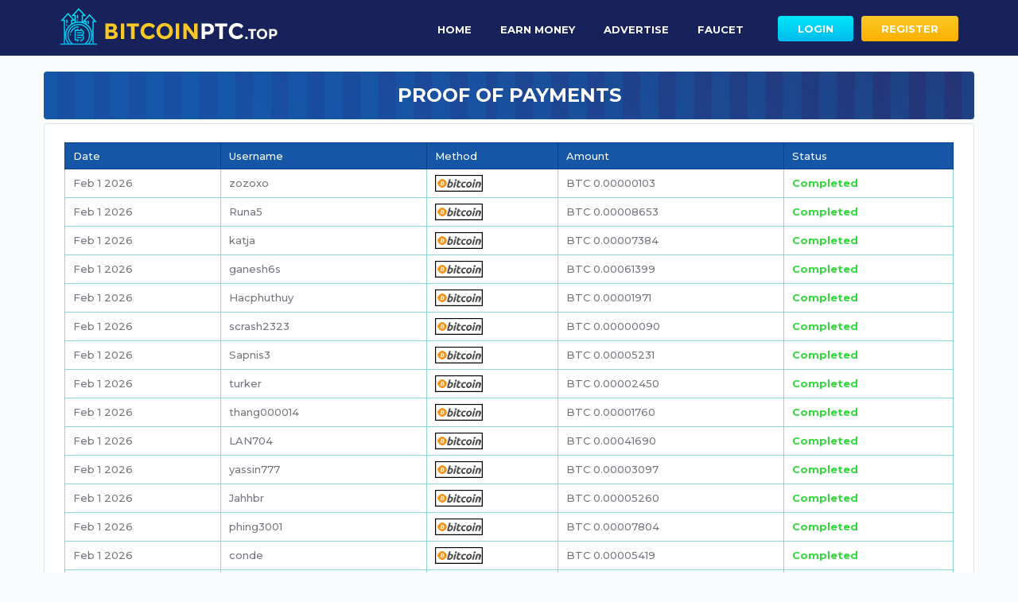

--- FILE ---
content_type: text/html; charset=UTF-8
request_url: https://bitcoinptc.top/index.php?view=payment_proof
body_size: 9849
content:
<!DOCTYPE html PUBLIC "-//W3C//DTD XHTML 1.0 Transitional//EN" "http://www.w3.org/TR/xhtml1/DTD/xhtml1-transitional.dtd">
<html xmlns="http://www.w3.org/1999/xhtml">
<head>
<meta http-equiv="Content-Type" content="text/html; charset=utf-8" />
<meta name="description" content="Top paying bitcoin PTC online, earn bitcoin and satoshi and cashout on faucetpay"/>
<title>BitcoinPTC.top</title>
<link href="https://fonts.googleapis.com/css?family=Montserrat:400,500,700" rel="stylesheet">
<link href='./templates/ModernBlue/styles/bootstrap.min.css' rel='stylesheet' type='text/css'>
<link href="./templates/ModernBlue/css/global.css" rel="stylesheet" type="text/css" />
<link href='./templates/ModernBlue/styles/custom.css' rel='stylesheet' type='text/css'>
<script src='./templates/ModernBlue/styles/jquery.js' type='text/javascript'></script>
<script type="text/javascript" src="./js/jquery-ui-1.9.1.custom.min.js"></script>
<script src='./templates/ModernBlue/styles/bootstrap.min.js' type='text/javascript'></script>
<link href="./templates/ModernBlue/css/evolutionscript/jquery-ui-1.9.2.custom.css" rel="stylesheet">
<script type="text/javascript" src="./js/evolutionscript.js"></script>
<script type="text/javascript" src="js/l2blockit.js"></script>
<link rel="icon" href="./templates/ModernBlue/styles/images/favicon.png" type="image/png"/>


<script type="text/javascript">
  var _gaq = _gaq || [];
  _gaq.push(['_setAccount', 'UA-50044953-25']);
  _gaq.push(['_trackPageview']);

  (function() {
    var ga = document.createElement('script'); ga.type = 'text/javascript'; ga.async = true;
    ga.src = ('https:' == document.location.protocol ? 'https://ssl' : 'http://www') + '.google-analytics.com/ga.js';
    var s = document.getElementsByTagName('script')[0]; s.parentNode.insertBefore(ga, s);
  })();

</script>

<!-- Start Alexa Certify Javascript -->
<script type="text/javascript">
_atrk_opts = { atrk_acct:"WW6yr1rcy520uW", domain:"bitcoinptc.top",dynamic: true};
(function() { var as = document.createElement('script'); as.type = 'text/javascript'; as.async = true; as.src = "https://certify-js.alexametrics.com/atrk.js"; var s = document.getElementsByTagName('script')[0];s.parentNode.insertBefore(as, s); })();
</script>
<noscript><img src="https://certify.alexametrics.com/atrk.gif?account=WW6yr1rcy520uW" style="display:none" height="1" width="1" alt="" /></noscript>
<!-- End Alexa Certify Javascript -->  

</head>

<body>


<div class="headerContainer">
	<div class="headerInner">
		<a href="./" id="logo"></a>
		<div class="hdRight">
			<div class="mainNavRight">
				<div class="navbar">
					<div class="navbar-inner">
						<ul class="nav">
							<li><a href="./">Home</a></li>
							<li><a href="index.php?view=ads">Earn Money</a></li>
							<li><a href="index.php?view=advertise">Advertise</a></li>
							<li><a href="index.php?view=faucet">Faucet</a></li>
														<li><a href="index.php?view=login"class="login">Login</a></li>
							<li><a href="index.php?view=register" class="signup">Register</a></li>
													</ul>
					</div>
				</div>
			</div>
		</div>		
	</div>
</div>






    <div class="sub-page-background">
        <div class="sub-page-backgroundInner">
				

<!-- Content -->

<div class="site_title">Proof of Payments</div>
<div class="site_content">

<table width="100%" class="widget-tbl">
<tr class="titles">
        <td align="center">Date</td>
        <td align="center">Username</td>
        <td align="center">Method</td>
        <td align="center">Amount</td>
		<td align="center">Status</td>
    </tr>
    

                    <tr>
                <td align="center">Feb  1 2026 <!--08:48:03 PM--></td>
                <td align="center">zozoxo</td>
                <td align="center"><img src="images/proofs/50.gif" /></td>
                <td align="center">BTC 0.00000103</td>
				<td align="center"><b style="color: #31D939">Completed</b></td>
            </tr>
                    <tr>
                <td align="center">Feb  1 2026 <!--08:46:03 PM--></td>
                <td align="center">Runa5</td>
                <td align="center"><img src="images/proofs/50.gif" /></td>
                <td align="center">BTC 0.00008653</td>
				<td align="center"><b style="color: #31D939">Completed</b></td>
            </tr>
                    <tr>
                <td align="center">Feb  1 2026 <!--08:29:04 PM--></td>
                <td align="center">katja</td>
                <td align="center"><img src="images/proofs/50.gif" /></td>
                <td align="center">BTC 0.00007384</td>
				<td align="center"><b style="color: #31D939">Completed</b></td>
            </tr>
                    <tr>
                <td align="center">Feb  1 2026 <!--07:23:03 PM--></td>
                <td align="center">ganesh6s</td>
                <td align="center"><img src="images/proofs/50.gif" /></td>
                <td align="center">BTC 0.00061399</td>
				<td align="center"><b style="color: #31D939">Completed</b></td>
            </tr>
                    <tr>
                <td align="center">Feb  1 2026 <!--07:08:03 PM--></td>
                <td align="center">Hacphuthuy</td>
                <td align="center"><img src="images/proofs/50.gif" /></td>
                <td align="center">BTC 0.00001971</td>
				<td align="center"><b style="color: #31D939">Completed</b></td>
            </tr>
                    <tr>
                <td align="center">Feb  1 2026 <!--06:50:04 PM--></td>
                <td align="center">scrash2323</td>
                <td align="center"><img src="images/proofs/50.gif" /></td>
                <td align="center">BTC 0.00000090</td>
				<td align="center"><b style="color: #31D939">Completed</b></td>
            </tr>
                    <tr>
                <td align="center">Feb  1 2026 <!--06:49:04 PM--></td>
                <td align="center">Sapnis3</td>
                <td align="center"><img src="images/proofs/50.gif" /></td>
                <td align="center">BTC 0.00005231</td>
				<td align="center"><b style="color: #31D939">Completed</b></td>
            </tr>
                    <tr>
                <td align="center">Feb  1 2026 <!--06:31:03 PM--></td>
                <td align="center">turker</td>
                <td align="center"><img src="images/proofs/50.gif" /></td>
                <td align="center">BTC 0.00002450</td>
				<td align="center"><b style="color: #31D939">Completed</b></td>
            </tr>
                    <tr>
                <td align="center">Feb  1 2026 <!--06:24:03 PM--></td>
                <td align="center">thang000014</td>
                <td align="center"><img src="images/proofs/50.gif" /></td>
                <td align="center">BTC 0.00001760</td>
				<td align="center"><b style="color: #31D939">Completed</b></td>
            </tr>
                    <tr>
                <td align="center">Feb  1 2026 <!--04:56:03 PM--></td>
                <td align="center">LAN704</td>
                <td align="center"><img src="images/proofs/50.gif" /></td>
                <td align="center">BTC 0.00041690</td>
				<td align="center"><b style="color: #31D939">Completed</b></td>
            </tr>
                    <tr>
                <td align="center">Feb  1 2026 <!--04:44:04 PM--></td>
                <td align="center">yassin777</td>
                <td align="center"><img src="images/proofs/50.gif" /></td>
                <td align="center">BTC 0.00003097</td>
				<td align="center"><b style="color: #31D939">Completed</b></td>
            </tr>
                    <tr>
                <td align="center">Feb  1 2026 <!--03:54:04 PM--></td>
                <td align="center">Jahhbr</td>
                <td align="center"><img src="images/proofs/50.gif" /></td>
                <td align="center">BTC 0.00005260</td>
				<td align="center"><b style="color: #31D939">Completed</b></td>
            </tr>
                    <tr>
                <td align="center">Feb  1 2026 <!--03:42:04 PM--></td>
                <td align="center">phing3001</td>
                <td align="center"><img src="images/proofs/50.gif" /></td>
                <td align="center">BTC 0.00007804</td>
				<td align="center"><b style="color: #31D939">Completed</b></td>
            </tr>
                    <tr>
                <td align="center">Feb  1 2026 <!--03:23:04 PM--></td>
                <td align="center">conde</td>
                <td align="center"><img src="images/proofs/50.gif" /></td>
                <td align="center">BTC 0.00005419</td>
				<td align="center"><b style="color: #31D939">Completed</b></td>
            </tr>
                    <tr>
                <td align="center">Feb  1 2026 <!--02:35:04 PM--></td>
                <td align="center">bave056</td>
                <td align="center"><img src="images/proofs/50.gif" /></td>
                <td align="center">BTC 0.00006880</td>
				<td align="center"><b style="color: #31D939">Completed</b></td>
            </tr>
                    <tr>
                <td align="center">Feb  1 2026 <!--02:31:03 PM--></td>
                <td align="center">Dioadisetyo</td>
                <td align="center"><img src="images/proofs/50.gif" /></td>
                <td align="center">BTC 0.00002600</td>
				<td align="center"><b style="color: #31D939">Completed</b></td>
            </tr>
                    <tr>
                <td align="center">Feb  1 2026 <!--02:28:03 PM--></td>
                <td align="center">garcias</td>
                <td align="center"><img src="images/proofs/50.gif" /></td>
                <td align="center">BTC 0.00018180</td>
				<td align="center"><b style="color: #31D939">Completed</b></td>
            </tr>
                    <tr>
                <td align="center">Feb  1 2026 <!--02:25:04 PM--></td>
                <td align="center">gabicycad</td>
                <td align="center"><img src="images/proofs/50.gif" /></td>
                <td align="center">BTC 0.00079946</td>
				<td align="center"><b style="color: #31D939">Completed</b></td>
            </tr>
                    <tr>
                <td align="center">Feb  1 2026 <!--02:06:03 PM--></td>
                <td align="center">mihan5367</td>
                <td align="center"><img src="images/proofs/50.gif" /></td>
                <td align="center">BTC 0.00002187</td>
				<td align="center"><b style="color: #31D939">Completed</b></td>
            </tr>
                    <tr>
                <td align="center">Feb  1 2026 <!--02:03:04 PM--></td>
                <td align="center">dk1624</td>
                <td align="center"><img src="images/proofs/50.gif" /></td>
                <td align="center">BTC 0.00001576</td>
				<td align="center"><b style="color: #31D939">Completed</b></td>
            </tr>
                    <tr>
                <td align="center">Feb  1 2026 <!--01:58:05 PM--></td>
                <td align="center">Ashokbabar</td>
                <td align="center"><img src="images/proofs/50.gif" /></td>
                <td align="center">BTC 0.00083305</td>
				<td align="center"><b style="color: #31D939">Completed</b></td>
            </tr>
                    <tr>
                <td align="center">Feb  1 2026 <!--01:50:04 PM--></td>
                <td align="center">cosie</td>
                <td align="center"><img src="images/proofs/50.gif" /></td>
                <td align="center">BTC 0.00009259</td>
				<td align="center"><b style="color: #31D939">Completed</b></td>
            </tr>
                    <tr>
                <td align="center">Feb  1 2026 <!--01:10:04 PM--></td>
                <td align="center">hamadalashin</td>
                <td align="center"><img src="images/proofs/50.gif" /></td>
                <td align="center">BTC 0.00008296</td>
				<td align="center"><b style="color: #31D939">Completed</b></td>
            </tr>
                    <tr>
                <td align="center">Feb  1 2026 <!--01:00:05 PM--></td>
                <td align="center">afkg1</td>
                <td align="center"><img src="images/proofs/50.gif" /></td>
                <td align="center">BTC 0.00003128</td>
				<td align="center"><b style="color: #31D939">Completed</b></td>
            </tr>
                    <tr>
                <td align="center">Feb  1 2026 <!--12:47:03 PM--></td>
                <td align="center">Fallen5</td>
                <td align="center"><img src="images/proofs/50.gif" /></td>
                <td align="center">BTC 0.00001501</td>
				<td align="center"><b style="color: #31D939">Completed</b></td>
            </tr>
                    <tr>
                <td align="center">Feb  1 2026 <!--12:46:03 PM--></td>
                <td align="center">kakmarkov</td>
                <td align="center"><img src="images/proofs/50.gif" /></td>
                <td align="center">BTC 0.00003230</td>
				<td align="center"><b style="color: #31D939">Completed</b></td>
            </tr>
                    <tr>
                <td align="center">Feb  1 2026 <!--12:38:03 PM--></td>
                <td align="center">nboyarska</td>
                <td align="center"><img src="images/proofs/50.gif" /></td>
                <td align="center">BTC 0.00001887</td>
				<td align="center"><b style="color: #31D939">Completed</b></td>
            </tr>
                    <tr>
                <td align="center">Feb  1 2026 <!--12:36:04 PM--></td>
                <td align="center">erpek48</td>
                <td align="center"><img src="images/proofs/50.gif" /></td>
                <td align="center">BTC 0.00008824</td>
				<td align="center"><b style="color: #31D939">Completed</b></td>
            </tr>
                    <tr>
                <td align="center">Feb  1 2026 <!--12:34:03 PM--></td>
                <td align="center">siva14</td>
                <td align="center"><img src="images/proofs/50.gif" /></td>
                <td align="center">BTC 0.00002600</td>
				<td align="center"><b style="color: #31D939">Completed</b></td>
            </tr>
                    <tr>
                <td align="center">Feb  1 2026 <!--11:51:03 AM--></td>
                <td align="center">UNdeRShock</td>
                <td align="center"><img src="images/proofs/50.gif" /></td>
                <td align="center">BTC 0.00004631</td>
				<td align="center"><b style="color: #31D939">Completed</b></td>
            </tr>
                    <tr>
                <td align="center">Feb  1 2026 <!--11:42:03 AM--></td>
                <td align="center">hvolodya</td>
                <td align="center"><img src="images/proofs/50.gif" /></td>
                <td align="center">BTC 0.00001557</td>
				<td align="center"><b style="color: #31D939">Completed</b></td>
            </tr>
                    <tr>
                <td align="center">Feb  1 2026 <!--11:37:04 AM--></td>
                <td align="center">9606295</td>
                <td align="center"><img src="images/proofs/50.gif" /></td>
                <td align="center">BTC 0.00006032</td>
				<td align="center"><b style="color: #31D939">Completed</b></td>
            </tr>
                    <tr>
                <td align="center">Feb  1 2026 <!--11:07:04 AM--></td>
                <td align="center">ninezama</td>
                <td align="center"><img src="images/proofs/50.gif" /></td>
                <td align="center">BTC 0.00003205</td>
				<td align="center"><b style="color: #31D939">Completed</b></td>
            </tr>
                    <tr>
                <td align="center">Feb  1 2026 <!--11:02:04 AM--></td>
                <td align="center">skyblue</td>
                <td align="center"><img src="images/proofs/50.gif" /></td>
                <td align="center">BTC 0.00009433</td>
				<td align="center"><b style="color: #31D939">Completed</b></td>
            </tr>
                    <tr>
                <td align="center">Feb  1 2026 <!--10:49:03 AM--></td>
                <td align="center">ALEXANDRA24</td>
                <td align="center"><img src="images/proofs/50.gif" /></td>
                <td align="center">BTC 0.00002841</td>
				<td align="center"><b style="color: #31D939">Completed</b></td>
            </tr>
                    <tr>
                <td align="center">Feb  1 2026 <!--10:41:04 AM--></td>
                <td align="center">himel6772</td>
                <td align="center"><img src="images/proofs/50.gif" /></td>
                <td align="center">BTC 0.00006200</td>
				<td align="center"><b style="color: #31D939">Completed</b></td>
            </tr>
                    <tr>
                <td align="center">Feb  1 2026 <!--10:03:03 AM--></td>
                <td align="center">Rhutu</td>
                <td align="center"><img src="images/proofs/50.gif" /></td>
                <td align="center">BTC 0.00000035</td>
				<td align="center"><b style="color: #31D939">Completed</b></td>
            </tr>
                    <tr>
                <td align="center">Feb  1 2026 <!--09:55:04 AM--></td>
                <td align="center">diese4u9</td>
                <td align="center"><img src="images/proofs/50.gif" /></td>
                <td align="center">BTC 0.00008697</td>
				<td align="center"><b style="color: #31D939">Completed</b></td>
            </tr>
                    <tr>
                <td align="center">Feb  1 2026 <!--09:53:03 AM--></td>
                <td align="center">gugu070391</td>
                <td align="center"><img src="images/proofs/50.gif" /></td>
                <td align="center">BTC 0.00001561</td>
				<td align="center"><b style="color: #31D939">Completed</b></td>
            </tr>
                    <tr>
                <td align="center">Feb  1 2026 <!--09:33:03 AM--></td>
                <td align="center">af4nd1</td>
                <td align="center"><img src="images/proofs/50.gif" /></td>
                <td align="center">BTC 0.12182765</td>
				<td align="center"><b style="color: #31D939">Completed</b></td>
            </tr>
                    <tr>
                <td align="center">Feb  1 2026 <!--09:20:03 AM--></td>
                <td align="center">vivokamel</td>
                <td align="center"><img src="images/proofs/50.gif" /></td>
                <td align="center">BTC 0.09916557</td>
				<td align="center"><b style="color: #31D939">Completed</b></td>
            </tr>
                    <tr>
                <td align="center">Feb  1 2026 <!--09:05:04 AM--></td>
                <td align="center">samee</td>
                <td align="center"><img src="images/proofs/50.gif" /></td>
                <td align="center">BTC 0.00004759</td>
				<td align="center"><b style="color: #31D939">Completed</b></td>
            </tr>
                    <tr>
                <td align="center">Feb  1 2026 <!--08:56:03 AM--></td>
                <td align="center">jelenadjo</td>
                <td align="center"><img src="images/proofs/50.gif" /></td>
                <td align="center">BTC 0.00000469</td>
				<td align="center"><b style="color: #31D939">Completed</b></td>
            </tr>
                    <tr>
                <td align="center">Feb  1 2026 <!--08:54:03 AM--></td>
                <td align="center">AndersonChala</td>
                <td align="center"><img src="images/proofs/50.gif" /></td>
                <td align="center">BTC 0.00005563</td>
				<td align="center"><b style="color: #31D939">Completed</b></td>
            </tr>
                    <tr>
                <td align="center">Feb  1 2026 <!--07:42:03 AM--></td>
                <td align="center">Qdsa</td>
                <td align="center"><img src="images/proofs/50.gif" /></td>
                <td align="center">BTC 0.00000082</td>
				<td align="center"><b style="color: #31D939">Completed</b></td>
            </tr>
                    <tr>
                <td align="center">Feb  1 2026 <!--07:36:03 AM--></td>
                <td align="center">pamo</td>
                <td align="center"><img src="images/proofs/50.gif" /></td>
                <td align="center">BTC 0.00007665</td>
				<td align="center"><b style="color: #31D939">Completed</b></td>
            </tr>
                    <tr>
                <td align="center">Feb  1 2026 <!--07:32:04 AM--></td>
                <td align="center">zaneta212</td>
                <td align="center"><img src="images/proofs/50.gif" /></td>
                <td align="center">BTC 0.00000017</td>
				<td align="center"><b style="color: #31D939">Completed</b></td>
            </tr>
                    <tr>
                <td align="center">Feb  1 2026 <!--07:18:03 AM--></td>
                <td align="center">wolfsniper5</td>
                <td align="center"><img src="images/proofs/50.gif" /></td>
                <td align="center">BTC 0.00003445</td>
				<td align="center"><b style="color: #31D939">Completed</b></td>
            </tr>
                    <tr>
                <td align="center">Feb  1 2026 <!--07:09:04 AM--></td>
                <td align="center">zaida100</td>
                <td align="center"><img src="images/proofs/50.gif" /></td>
                <td align="center">BTC 0.00009330</td>
				<td align="center"><b style="color: #31D939">Completed</b></td>
            </tr>
                    <tr>
                <td align="center">Feb  1 2026 <!--07:04:03 AM--></td>
                <td align="center">lycanhunter</td>
                <td align="center"><img src="images/proofs/50.gif" /></td>
                <td align="center">BTC 0.13512369</td>
				<td align="center"><b style="color: #31D939">Completed</b></td>
            </tr>
            

        </table>
<div style="margin-top:10px">
    <input type="button" value="&larr; Prev Page" disabled class="btn-disabled" />

    <input type="button" value="Next Page &rarr;" onclick="location.href='./?view=payment_proof&orderby=date&sortby=DESC&p=2';" />
    	        <div style="float:right">
        Jump to page: 
        <select name="p" style="min-width:inherit;" id="pagid" onchange="gotopage(this.value)">
           				                	<option selected value="./?view=payment_proof&orderby=date&sortby=DESC&p=1">1</option>
				            									<option value="./?view=payment_proof&orderby=date&sortby=DESC&p=2">2</option>
				            									<option value="./?view=payment_proof&orderby=date&sortby=DESC&p=3">3</option>
				            									<option value="./?view=payment_proof&orderby=date&sortby=DESC&p=4">4</option>
				            									<option value="./?view=payment_proof&orderby=date&sortby=DESC&p=5">5</option>
				            									<option value="./?view=payment_proof&orderby=date&sortby=DESC&p=6">6</option>
				            									<option value="./?view=payment_proof&orderby=date&sortby=DESC&p=7">7</option>
				            									<option value="./?view=payment_proof&orderby=date&sortby=DESC&p=8">8</option>
				            									<option value="./?view=payment_proof&orderby=date&sortby=DESC&p=9">9</option>
				            									<option value="./?view=payment_proof&orderby=date&sortby=DESC&p=10">10</option>
				            									<option value="./?view=payment_proof&orderby=date&sortby=DESC&p=11">11</option>
				            									<option value="./?view=payment_proof&orderby=date&sortby=DESC&p=12">12</option>
				            									<option value="./?view=payment_proof&orderby=date&sortby=DESC&p=13">13</option>
				            									<option value="./?view=payment_proof&orderby=date&sortby=DESC&p=14">14</option>
				            									<option value="./?view=payment_proof&orderby=date&sortby=DESC&p=15">15</option>
				            									<option value="./?view=payment_proof&orderby=date&sortby=DESC&p=16">16</option>
				            									<option value="./?view=payment_proof&orderby=date&sortby=DESC&p=17">17</option>
				            									<option value="./?view=payment_proof&orderby=date&sortby=DESC&p=18">18</option>
				            									<option value="./?view=payment_proof&orderby=date&sortby=DESC&p=19">19</option>
				            									<option value="./?view=payment_proof&orderby=date&sortby=DESC&p=20">20</option>
				            									<option value="./?view=payment_proof&orderby=date&sortby=DESC&p=21">21</option>
				            									<option value="./?view=payment_proof&orderby=date&sortby=DESC&p=22">22</option>
				            									<option value="./?view=payment_proof&orderby=date&sortby=DESC&p=23">23</option>
				            									<option value="./?view=payment_proof&orderby=date&sortby=DESC&p=24">24</option>
				            									<option value="./?view=payment_proof&orderby=date&sortby=DESC&p=25">25</option>
				            									<option value="./?view=payment_proof&orderby=date&sortby=DESC&p=26">26</option>
				            									<option value="./?view=payment_proof&orderby=date&sortby=DESC&p=27">27</option>
				            									<option value="./?view=payment_proof&orderby=date&sortby=DESC&p=28">28</option>
				            									<option value="./?view=payment_proof&orderby=date&sortby=DESC&p=29">29</option>
				            									<option value="./?view=payment_proof&orderby=date&sortby=DESC&p=30">30</option>
				            									<option value="./?view=payment_proof&orderby=date&sortby=DESC&p=31">31</option>
				            									<option value="./?view=payment_proof&orderby=date&sortby=DESC&p=32">32</option>
				            									<option value="./?view=payment_proof&orderby=date&sortby=DESC&p=33">33</option>
				            									<option value="./?view=payment_proof&orderby=date&sortby=DESC&p=34">34</option>
				            									<option value="./?view=payment_proof&orderby=date&sortby=DESC&p=35">35</option>
				            									<option value="./?view=payment_proof&orderby=date&sortby=DESC&p=36">36</option>
				            									<option value="./?view=payment_proof&orderby=date&sortby=DESC&p=37">37</option>
				            									<option value="./?view=payment_proof&orderby=date&sortby=DESC&p=38">38</option>
				            									<option value="./?view=payment_proof&orderby=date&sortby=DESC&p=39">39</option>
				            									<option value="./?view=payment_proof&orderby=date&sortby=DESC&p=40">40</option>
				            									<option value="./?view=payment_proof&orderby=date&sortby=DESC&p=41">41</option>
				            									<option value="./?view=payment_proof&orderby=date&sortby=DESC&p=42">42</option>
				            									<option value="./?view=payment_proof&orderby=date&sortby=DESC&p=43">43</option>
				            									<option value="./?view=payment_proof&orderby=date&sortby=DESC&p=44">44</option>
				            									<option value="./?view=payment_proof&orderby=date&sortby=DESC&p=45">45</option>
				            									<option value="./?view=payment_proof&orderby=date&sortby=DESC&p=46">46</option>
				            									<option value="./?view=payment_proof&orderby=date&sortby=DESC&p=47">47</option>
				            									<option value="./?view=payment_proof&orderby=date&sortby=DESC&p=48">48</option>
				            									<option value="./?view=payment_proof&orderby=date&sortby=DESC&p=49">49</option>
				            									<option value="./?view=payment_proof&orderby=date&sortby=DESC&p=50">50</option>
				            									<option value="./?view=payment_proof&orderby=date&sortby=DESC&p=51">51</option>
				            									<option value="./?view=payment_proof&orderby=date&sortby=DESC&p=52">52</option>
				            									<option value="./?view=payment_proof&orderby=date&sortby=DESC&p=53">53</option>
				            									<option value="./?view=payment_proof&orderby=date&sortby=DESC&p=54">54</option>
				            									<option value="./?view=payment_proof&orderby=date&sortby=DESC&p=55">55</option>
				            									<option value="./?view=payment_proof&orderby=date&sortby=DESC&p=56">56</option>
				            									<option value="./?view=payment_proof&orderby=date&sortby=DESC&p=57">57</option>
				            									<option value="./?view=payment_proof&orderby=date&sortby=DESC&p=58">58</option>
				            									<option value="./?view=payment_proof&orderby=date&sortby=DESC&p=59">59</option>
				            									<option value="./?view=payment_proof&orderby=date&sortby=DESC&p=60">60</option>
				            									<option value="./?view=payment_proof&orderby=date&sortby=DESC&p=61">61</option>
				            									<option value="./?view=payment_proof&orderby=date&sortby=DESC&p=62">62</option>
				            									<option value="./?view=payment_proof&orderby=date&sortby=DESC&p=63">63</option>
				            									<option value="./?view=payment_proof&orderby=date&sortby=DESC&p=64">64</option>
				            									<option value="./?view=payment_proof&orderby=date&sortby=DESC&p=65">65</option>
				            									<option value="./?view=payment_proof&orderby=date&sortby=DESC&p=66">66</option>
				            									<option value="./?view=payment_proof&orderby=date&sortby=DESC&p=67">67</option>
				            									<option value="./?view=payment_proof&orderby=date&sortby=DESC&p=68">68</option>
				            									<option value="./?view=payment_proof&orderby=date&sortby=DESC&p=69">69</option>
				            									<option value="./?view=payment_proof&orderby=date&sortby=DESC&p=70">70</option>
				            									<option value="./?view=payment_proof&orderby=date&sortby=DESC&p=71">71</option>
				            									<option value="./?view=payment_proof&orderby=date&sortby=DESC&p=72">72</option>
				            									<option value="./?view=payment_proof&orderby=date&sortby=DESC&p=73">73</option>
				            									<option value="./?view=payment_proof&orderby=date&sortby=DESC&p=74">74</option>
				            									<option value="./?view=payment_proof&orderby=date&sortby=DESC&p=75">75</option>
				            									<option value="./?view=payment_proof&orderby=date&sortby=DESC&p=76">76</option>
				            									<option value="./?view=payment_proof&orderby=date&sortby=DESC&p=77">77</option>
				            									<option value="./?view=payment_proof&orderby=date&sortby=DESC&p=78">78</option>
				            									<option value="./?view=payment_proof&orderby=date&sortby=DESC&p=79">79</option>
				            									<option value="./?view=payment_proof&orderby=date&sortby=DESC&p=80">80</option>
				            									<option value="./?view=payment_proof&orderby=date&sortby=DESC&p=81">81</option>
				            									<option value="./?view=payment_proof&orderby=date&sortby=DESC&p=82">82</option>
				            									<option value="./?view=payment_proof&orderby=date&sortby=DESC&p=83">83</option>
				            									<option value="./?view=payment_proof&orderby=date&sortby=DESC&p=84">84</option>
				            									<option value="./?view=payment_proof&orderby=date&sortby=DESC&p=85">85</option>
				            									<option value="./?view=payment_proof&orderby=date&sortby=DESC&p=86">86</option>
				            									<option value="./?view=payment_proof&orderby=date&sortby=DESC&p=87">87</option>
				            									<option value="./?view=payment_proof&orderby=date&sortby=DESC&p=88">88</option>
				            									<option value="./?view=payment_proof&orderby=date&sortby=DESC&p=89">89</option>
				            									<option value="./?view=payment_proof&orderby=date&sortby=DESC&p=90">90</option>
				            									<option value="./?view=payment_proof&orderby=date&sortby=DESC&p=91">91</option>
				            									<option value="./?view=payment_proof&orderby=date&sortby=DESC&p=92">92</option>
				            									<option value="./?view=payment_proof&orderby=date&sortby=DESC&p=93">93</option>
				            									<option value="./?view=payment_proof&orderby=date&sortby=DESC&p=94">94</option>
				            									<option value="./?view=payment_proof&orderby=date&sortby=DESC&p=95">95</option>
				            									<option value="./?view=payment_proof&orderby=date&sortby=DESC&p=96">96</option>
				            									<option value="./?view=payment_proof&orderby=date&sortby=DESC&p=97">97</option>
				            									<option value="./?view=payment_proof&orderby=date&sortby=DESC&p=98">98</option>
				            									<option value="./?view=payment_proof&orderby=date&sortby=DESC&p=99">99</option>
				            									<option value="./?view=payment_proof&orderby=date&sortby=DESC&p=100">100</option>
				            									<option value="./?view=payment_proof&orderby=date&sortby=DESC&p=101">101</option>
				            									<option value="./?view=payment_proof&orderby=date&sortby=DESC&p=102">102</option>
				            									<option value="./?view=payment_proof&orderby=date&sortby=DESC&p=103">103</option>
				            									<option value="./?view=payment_proof&orderby=date&sortby=DESC&p=104">104</option>
				            									<option value="./?view=payment_proof&orderby=date&sortby=DESC&p=105">105</option>
				            									<option value="./?view=payment_proof&orderby=date&sortby=DESC&p=106">106</option>
				            									<option value="./?view=payment_proof&orderby=date&sortby=DESC&p=107">107</option>
				            									<option value="./?view=payment_proof&orderby=date&sortby=DESC&p=108">108</option>
				            									<option value="./?view=payment_proof&orderby=date&sortby=DESC&p=109">109</option>
				            									<option value="./?view=payment_proof&orderby=date&sortby=DESC&p=110">110</option>
				            									<option value="./?view=payment_proof&orderby=date&sortby=DESC&p=111">111</option>
				            									<option value="./?view=payment_proof&orderby=date&sortby=DESC&p=112">112</option>
				            									<option value="./?view=payment_proof&orderby=date&sortby=DESC&p=113">113</option>
				            									<option value="./?view=payment_proof&orderby=date&sortby=DESC&p=114">114</option>
				            									<option value="./?view=payment_proof&orderby=date&sortby=DESC&p=115">115</option>
				            									<option value="./?view=payment_proof&orderby=date&sortby=DESC&p=116">116</option>
				            									<option value="./?view=payment_proof&orderby=date&sortby=DESC&p=117">117</option>
				            									<option value="./?view=payment_proof&orderby=date&sortby=DESC&p=118">118</option>
				            									<option value="./?view=payment_proof&orderby=date&sortby=DESC&p=119">119</option>
				            									<option value="./?view=payment_proof&orderby=date&sortby=DESC&p=120">120</option>
				            									<option value="./?view=payment_proof&orderby=date&sortby=DESC&p=121">121</option>
				            									<option value="./?view=payment_proof&orderby=date&sortby=DESC&p=122">122</option>
				            									<option value="./?view=payment_proof&orderby=date&sortby=DESC&p=123">123</option>
				            									<option value="./?view=payment_proof&orderby=date&sortby=DESC&p=124">124</option>
				            									<option value="./?view=payment_proof&orderby=date&sortby=DESC&p=125">125</option>
				            									<option value="./?view=payment_proof&orderby=date&sortby=DESC&p=126">126</option>
				            									<option value="./?view=payment_proof&orderby=date&sortby=DESC&p=127">127</option>
				            									<option value="./?view=payment_proof&orderby=date&sortby=DESC&p=128">128</option>
				            									<option value="./?view=payment_proof&orderby=date&sortby=DESC&p=129">129</option>
				            									<option value="./?view=payment_proof&orderby=date&sortby=DESC&p=130">130</option>
				            									<option value="./?view=payment_proof&orderby=date&sortby=DESC&p=131">131</option>
				            									<option value="./?view=payment_proof&orderby=date&sortby=DESC&p=132">132</option>
				            									<option value="./?view=payment_proof&orderby=date&sortby=DESC&p=133">133</option>
				            									<option value="./?view=payment_proof&orderby=date&sortby=DESC&p=134">134</option>
				            									<option value="./?view=payment_proof&orderby=date&sortby=DESC&p=135">135</option>
				            									<option value="./?view=payment_proof&orderby=date&sortby=DESC&p=136">136</option>
				            									<option value="./?view=payment_proof&orderby=date&sortby=DESC&p=137">137</option>
				            									<option value="./?view=payment_proof&orderby=date&sortby=DESC&p=138">138</option>
				            									<option value="./?view=payment_proof&orderby=date&sortby=DESC&p=139">139</option>
				            									<option value="./?view=payment_proof&orderby=date&sortby=DESC&p=140">140</option>
				            									<option value="./?view=payment_proof&orderby=date&sortby=DESC&p=141">141</option>
				            									<option value="./?view=payment_proof&orderby=date&sortby=DESC&p=142">142</option>
				            									<option value="./?view=payment_proof&orderby=date&sortby=DESC&p=143">143</option>
				            									<option value="./?view=payment_proof&orderby=date&sortby=DESC&p=144">144</option>
				            									<option value="./?view=payment_proof&orderby=date&sortby=DESC&p=145">145</option>
				            									<option value="./?view=payment_proof&orderby=date&sortby=DESC&p=146">146</option>
				            									<option value="./?view=payment_proof&orderby=date&sortby=DESC&p=147">147</option>
				            									<option value="./?view=payment_proof&orderby=date&sortby=DESC&p=148">148</option>
				            									<option value="./?view=payment_proof&orderby=date&sortby=DESC&p=149">149</option>
				            									<option value="./?view=payment_proof&orderby=date&sortby=DESC&p=150">150</option>
				            									<option value="./?view=payment_proof&orderby=date&sortby=DESC&p=151">151</option>
				            									<option value="./?view=payment_proof&orderby=date&sortby=DESC&p=152">152</option>
				            									<option value="./?view=payment_proof&orderby=date&sortby=DESC&p=153">153</option>
				            									<option value="./?view=payment_proof&orderby=date&sortby=DESC&p=154">154</option>
				            									<option value="./?view=payment_proof&orderby=date&sortby=DESC&p=155">155</option>
				            									<option value="./?view=payment_proof&orderby=date&sortby=DESC&p=156">156</option>
				            									<option value="./?view=payment_proof&orderby=date&sortby=DESC&p=157">157</option>
				            									<option value="./?view=payment_proof&orderby=date&sortby=DESC&p=158">158</option>
				            									<option value="./?view=payment_proof&orderby=date&sortby=DESC&p=159">159</option>
				            									<option value="./?view=payment_proof&orderby=date&sortby=DESC&p=160">160</option>
				            									<option value="./?view=payment_proof&orderby=date&sortby=DESC&p=161">161</option>
				            									<option value="./?view=payment_proof&orderby=date&sortby=DESC&p=162">162</option>
				            									<option value="./?view=payment_proof&orderby=date&sortby=DESC&p=163">163</option>
				            									<option value="./?view=payment_proof&orderby=date&sortby=DESC&p=164">164</option>
				            									<option value="./?view=payment_proof&orderby=date&sortby=DESC&p=165">165</option>
				            									<option value="./?view=payment_proof&orderby=date&sortby=DESC&p=166">166</option>
				            									<option value="./?view=payment_proof&orderby=date&sortby=DESC&p=167">167</option>
				            									<option value="./?view=payment_proof&orderby=date&sortby=DESC&p=168">168</option>
				            									<option value="./?view=payment_proof&orderby=date&sortby=DESC&p=169">169</option>
				            									<option value="./?view=payment_proof&orderby=date&sortby=DESC&p=170">170</option>
				            									<option value="./?view=payment_proof&orderby=date&sortby=DESC&p=171">171</option>
				            									<option value="./?view=payment_proof&orderby=date&sortby=DESC&p=172">172</option>
				            									<option value="./?view=payment_proof&orderby=date&sortby=DESC&p=173">173</option>
				            									<option value="./?view=payment_proof&orderby=date&sortby=DESC&p=174">174</option>
				            									<option value="./?view=payment_proof&orderby=date&sortby=DESC&p=175">175</option>
				            									<option value="./?view=payment_proof&orderby=date&sortby=DESC&p=176">176</option>
				            									<option value="./?view=payment_proof&orderby=date&sortby=DESC&p=177">177</option>
				            									<option value="./?view=payment_proof&orderby=date&sortby=DESC&p=178">178</option>
				            									<option value="./?view=payment_proof&orderby=date&sortby=DESC&p=179">179</option>
				            									<option value="./?view=payment_proof&orderby=date&sortby=DESC&p=180">180</option>
				            									<option value="./?view=payment_proof&orderby=date&sortby=DESC&p=181">181</option>
				            									<option value="./?view=payment_proof&orderby=date&sortby=DESC&p=182">182</option>
				            									<option value="./?view=payment_proof&orderby=date&sortby=DESC&p=183">183</option>
				            									<option value="./?view=payment_proof&orderby=date&sortby=DESC&p=184">184</option>
				            									<option value="./?view=payment_proof&orderby=date&sortby=DESC&p=185">185</option>
				            									<option value="./?view=payment_proof&orderby=date&sortby=DESC&p=186">186</option>
				            									<option value="./?view=payment_proof&orderby=date&sortby=DESC&p=187">187</option>
				            									<option value="./?view=payment_proof&orderby=date&sortby=DESC&p=188">188</option>
				            									<option value="./?view=payment_proof&orderby=date&sortby=DESC&p=189">189</option>
				            									<option value="./?view=payment_proof&orderby=date&sortby=DESC&p=190">190</option>
				            									<option value="./?view=payment_proof&orderby=date&sortby=DESC&p=191">191</option>
				            									<option value="./?view=payment_proof&orderby=date&sortby=DESC&p=192">192</option>
				            									<option value="./?view=payment_proof&orderby=date&sortby=DESC&p=193">193</option>
				            									<option value="./?view=payment_proof&orderby=date&sortby=DESC&p=194">194</option>
				            									<option value="./?view=payment_proof&orderby=date&sortby=DESC&p=195">195</option>
				            									<option value="./?view=payment_proof&orderby=date&sortby=DESC&p=196">196</option>
				            									<option value="./?view=payment_proof&orderby=date&sortby=DESC&p=197">197</option>
				            									<option value="./?view=payment_proof&orderby=date&sortby=DESC&p=198">198</option>
				            									<option value="./?view=payment_proof&orderby=date&sortby=DESC&p=199">199</option>
				            									<option value="./?view=payment_proof&orderby=date&sortby=DESC&p=200">200</option>
				            									<option value="./?view=payment_proof&orderby=date&sortby=DESC&p=201">201</option>
				            									<option value="./?view=payment_proof&orderby=date&sortby=DESC&p=202">202</option>
				            									<option value="./?view=payment_proof&orderby=date&sortby=DESC&p=203">203</option>
				            									<option value="./?view=payment_proof&orderby=date&sortby=DESC&p=204">204</option>
				            									<option value="./?view=payment_proof&orderby=date&sortby=DESC&p=205">205</option>
				            									<option value="./?view=payment_proof&orderby=date&sortby=DESC&p=206">206</option>
				            									<option value="./?view=payment_proof&orderby=date&sortby=DESC&p=207">207</option>
				            									<option value="./?view=payment_proof&orderby=date&sortby=DESC&p=208">208</option>
				            									<option value="./?view=payment_proof&orderby=date&sortby=DESC&p=209">209</option>
				            									<option value="./?view=payment_proof&orderby=date&sortby=DESC&p=210">210</option>
				            									<option value="./?view=payment_proof&orderby=date&sortby=DESC&p=211">211</option>
				            									<option value="./?view=payment_proof&orderby=date&sortby=DESC&p=212">212</option>
				            									<option value="./?view=payment_proof&orderby=date&sortby=DESC&p=213">213</option>
				            									<option value="./?view=payment_proof&orderby=date&sortby=DESC&p=214">214</option>
				            									<option value="./?view=payment_proof&orderby=date&sortby=DESC&p=215">215</option>
				            									<option value="./?view=payment_proof&orderby=date&sortby=DESC&p=216">216</option>
				            									<option value="./?view=payment_proof&orderby=date&sortby=DESC&p=217">217</option>
				            									<option value="./?view=payment_proof&orderby=date&sortby=DESC&p=218">218</option>
				            									<option value="./?view=payment_proof&orderby=date&sortby=DESC&p=219">219</option>
				            									<option value="./?view=payment_proof&orderby=date&sortby=DESC&p=220">220</option>
				            									<option value="./?view=payment_proof&orderby=date&sortby=DESC&p=221">221</option>
				            									<option value="./?view=payment_proof&orderby=date&sortby=DESC&p=222">222</option>
				            									<option value="./?view=payment_proof&orderby=date&sortby=DESC&p=223">223</option>
				            									<option value="./?view=payment_proof&orderby=date&sortby=DESC&p=224">224</option>
				            									<option value="./?view=payment_proof&orderby=date&sortby=DESC&p=225">225</option>
				            									<option value="./?view=payment_proof&orderby=date&sortby=DESC&p=226">226</option>
				            									<option value="./?view=payment_proof&orderby=date&sortby=DESC&p=227">227</option>
				            									<option value="./?view=payment_proof&orderby=date&sortby=DESC&p=228">228</option>
				            									<option value="./?view=payment_proof&orderby=date&sortby=DESC&p=229">229</option>
				            									<option value="./?view=payment_proof&orderby=date&sortby=DESC&p=230">230</option>
				            									<option value="./?view=payment_proof&orderby=date&sortby=DESC&p=231">231</option>
				            									<option value="./?view=payment_proof&orderby=date&sortby=DESC&p=232">232</option>
				            									<option value="./?view=payment_proof&orderby=date&sortby=DESC&p=233">233</option>
				            									<option value="./?view=payment_proof&orderby=date&sortby=DESC&p=234">234</option>
				            									<option value="./?view=payment_proof&orderby=date&sortby=DESC&p=235">235</option>
				            									<option value="./?view=payment_proof&orderby=date&sortby=DESC&p=236">236</option>
				            									<option value="./?view=payment_proof&orderby=date&sortby=DESC&p=237">237</option>
				            									<option value="./?view=payment_proof&orderby=date&sortby=DESC&p=238">238</option>
				            									<option value="./?view=payment_proof&orderby=date&sortby=DESC&p=239">239</option>
				            									<option value="./?view=payment_proof&orderby=date&sortby=DESC&p=240">240</option>
				            									<option value="./?view=payment_proof&orderby=date&sortby=DESC&p=241">241</option>
				            									<option value="./?view=payment_proof&orderby=date&sortby=DESC&p=242">242</option>
				            									<option value="./?view=payment_proof&orderby=date&sortby=DESC&p=243">243</option>
				            									<option value="./?view=payment_proof&orderby=date&sortby=DESC&p=244">244</option>
				            									<option value="./?view=payment_proof&orderby=date&sortby=DESC&p=245">245</option>
				            									<option value="./?view=payment_proof&orderby=date&sortby=DESC&p=246">246</option>
				            									<option value="./?view=payment_proof&orderby=date&sortby=DESC&p=247">247</option>
				            									<option value="./?view=payment_proof&orderby=date&sortby=DESC&p=248">248</option>
				            									<option value="./?view=payment_proof&orderby=date&sortby=DESC&p=249">249</option>
				            									<option value="./?view=payment_proof&orderby=date&sortby=DESC&p=250">250</option>
				            									<option value="./?view=payment_proof&orderby=date&sortby=DESC&p=251">251</option>
				            									<option value="./?view=payment_proof&orderby=date&sortby=DESC&p=252">252</option>
				            									<option value="./?view=payment_proof&orderby=date&sortby=DESC&p=253">253</option>
				            									<option value="./?view=payment_proof&orderby=date&sortby=DESC&p=254">254</option>
				            									<option value="./?view=payment_proof&orderby=date&sortby=DESC&p=255">255</option>
				            									<option value="./?view=payment_proof&orderby=date&sortby=DESC&p=256">256</option>
				            									<option value="./?view=payment_proof&orderby=date&sortby=DESC&p=257">257</option>
				            									<option value="./?view=payment_proof&orderby=date&sortby=DESC&p=258">258</option>
				            									<option value="./?view=payment_proof&orderby=date&sortby=DESC&p=259">259</option>
				            									<option value="./?view=payment_proof&orderby=date&sortby=DESC&p=260">260</option>
				            									<option value="./?view=payment_proof&orderby=date&sortby=DESC&p=261">261</option>
				            									<option value="./?view=payment_proof&orderby=date&sortby=DESC&p=262">262</option>
				            									<option value="./?view=payment_proof&orderby=date&sortby=DESC&p=263">263</option>
				            									<option value="./?view=payment_proof&orderby=date&sortby=DESC&p=264">264</option>
				            									<option value="./?view=payment_proof&orderby=date&sortby=DESC&p=265">265</option>
				            									<option value="./?view=payment_proof&orderby=date&sortby=DESC&p=266">266</option>
				            									<option value="./?view=payment_proof&orderby=date&sortby=DESC&p=267">267</option>
				            									<option value="./?view=payment_proof&orderby=date&sortby=DESC&p=268">268</option>
				            									<option value="./?view=payment_proof&orderby=date&sortby=DESC&p=269">269</option>
				            									<option value="./?view=payment_proof&orderby=date&sortby=DESC&p=270">270</option>
				            									<option value="./?view=payment_proof&orderby=date&sortby=DESC&p=271">271</option>
				            									<option value="./?view=payment_proof&orderby=date&sortby=DESC&p=272">272</option>
				            									<option value="./?view=payment_proof&orderby=date&sortby=DESC&p=273">273</option>
				            									<option value="./?view=payment_proof&orderby=date&sortby=DESC&p=274">274</option>
				            									<option value="./?view=payment_proof&orderby=date&sortby=DESC&p=275">275</option>
				            									<option value="./?view=payment_proof&orderby=date&sortby=DESC&p=276">276</option>
				            									<option value="./?view=payment_proof&orderby=date&sortby=DESC&p=277">277</option>
				            									<option value="./?view=payment_proof&orderby=date&sortby=DESC&p=278">278</option>
				            									<option value="./?view=payment_proof&orderby=date&sortby=DESC&p=279">279</option>
				            									<option value="./?view=payment_proof&orderby=date&sortby=DESC&p=280">280</option>
				            									<option value="./?view=payment_proof&orderby=date&sortby=DESC&p=281">281</option>
				            									<option value="./?view=payment_proof&orderby=date&sortby=DESC&p=282">282</option>
				            									<option value="./?view=payment_proof&orderby=date&sortby=DESC&p=283">283</option>
				            									<option value="./?view=payment_proof&orderby=date&sortby=DESC&p=284">284</option>
				            									<option value="./?view=payment_proof&orderby=date&sortby=DESC&p=285">285</option>
				            									<option value="./?view=payment_proof&orderby=date&sortby=DESC&p=286">286</option>
				            									<option value="./?view=payment_proof&orderby=date&sortby=DESC&p=287">287</option>
				            									<option value="./?view=payment_proof&orderby=date&sortby=DESC&p=288">288</option>
				            									<option value="./?view=payment_proof&orderby=date&sortby=DESC&p=289">289</option>
				            									<option value="./?view=payment_proof&orderby=date&sortby=DESC&p=290">290</option>
				            									<option value="./?view=payment_proof&orderby=date&sortby=DESC&p=291">291</option>
				            									<option value="./?view=payment_proof&orderby=date&sortby=DESC&p=292">292</option>
				            									<option value="./?view=payment_proof&orderby=date&sortby=DESC&p=293">293</option>
				            									<option value="./?view=payment_proof&orderby=date&sortby=DESC&p=294">294</option>
				            									<option value="./?view=payment_proof&orderby=date&sortby=DESC&p=295">295</option>
				            									<option value="./?view=payment_proof&orderby=date&sortby=DESC&p=296">296</option>
				            									<option value="./?view=payment_proof&orderby=date&sortby=DESC&p=297">297</option>
				            									<option value="./?view=payment_proof&orderby=date&sortby=DESC&p=298">298</option>
				            									<option value="./?view=payment_proof&orderby=date&sortby=DESC&p=299">299</option>
				            									<option value="./?view=payment_proof&orderby=date&sortby=DESC&p=300">300</option>
				            									<option value="./?view=payment_proof&orderby=date&sortby=DESC&p=301">301</option>
				            									<option value="./?view=payment_proof&orderby=date&sortby=DESC&p=302">302</option>
				            									<option value="./?view=payment_proof&orderby=date&sortby=DESC&p=303">303</option>
				            									<option value="./?view=payment_proof&orderby=date&sortby=DESC&p=304">304</option>
				            									<option value="./?view=payment_proof&orderby=date&sortby=DESC&p=305">305</option>
				            									<option value="./?view=payment_proof&orderby=date&sortby=DESC&p=306">306</option>
				            									<option value="./?view=payment_proof&orderby=date&sortby=DESC&p=307">307</option>
				            									<option value="./?view=payment_proof&orderby=date&sortby=DESC&p=308">308</option>
				            									<option value="./?view=payment_proof&orderby=date&sortby=DESC&p=309">309</option>
				            									<option value="./?view=payment_proof&orderby=date&sortby=DESC&p=310">310</option>
				            									<option value="./?view=payment_proof&orderby=date&sortby=DESC&p=311">311</option>
				            									<option value="./?view=payment_proof&orderby=date&sortby=DESC&p=312">312</option>
				            									<option value="./?view=payment_proof&orderby=date&sortby=DESC&p=313">313</option>
				            									<option value="./?view=payment_proof&orderby=date&sortby=DESC&p=314">314</option>
				            									<option value="./?view=payment_proof&orderby=date&sortby=DESC&p=315">315</option>
				            									<option value="./?view=payment_proof&orderby=date&sortby=DESC&p=316">316</option>
				            									<option value="./?view=payment_proof&orderby=date&sortby=DESC&p=317">317</option>
				            									<option value="./?view=payment_proof&orderby=date&sortby=DESC&p=318">318</option>
				            									<option value="./?view=payment_proof&orderby=date&sortby=DESC&p=319">319</option>
				            									<option value="./?view=payment_proof&orderby=date&sortby=DESC&p=320">320</option>
				            									<option value="./?view=payment_proof&orderby=date&sortby=DESC&p=321">321</option>
				            									<option value="./?view=payment_proof&orderby=date&sortby=DESC&p=322">322</option>
				            									<option value="./?view=payment_proof&orderby=date&sortby=DESC&p=323">323</option>
				            									<option value="./?view=payment_proof&orderby=date&sortby=DESC&p=324">324</option>
				            									<option value="./?view=payment_proof&orderby=date&sortby=DESC&p=325">325</option>
				            									<option value="./?view=payment_proof&orderby=date&sortby=DESC&p=326">326</option>
				            									<option value="./?view=payment_proof&orderby=date&sortby=DESC&p=327">327</option>
				            									<option value="./?view=payment_proof&orderby=date&sortby=DESC&p=328">328</option>
				            									<option value="./?view=payment_proof&orderby=date&sortby=DESC&p=329">329</option>
				            									<option value="./?view=payment_proof&orderby=date&sortby=DESC&p=330">330</option>
				            									<option value="./?view=payment_proof&orderby=date&sortby=DESC&p=331">331</option>
				            									<option value="./?view=payment_proof&orderby=date&sortby=DESC&p=332">332</option>
				            									<option value="./?view=payment_proof&orderby=date&sortby=DESC&p=333">333</option>
				            									<option value="./?view=payment_proof&orderby=date&sortby=DESC&p=334">334</option>
				            									<option value="./?view=payment_proof&orderby=date&sortby=DESC&p=335">335</option>
				            									<option value="./?view=payment_proof&orderby=date&sortby=DESC&p=336">336</option>
				            									<option value="./?view=payment_proof&orderby=date&sortby=DESC&p=337">337</option>
				            									<option value="./?view=payment_proof&orderby=date&sortby=DESC&p=338">338</option>
				            									<option value="./?view=payment_proof&orderby=date&sortby=DESC&p=339">339</option>
				            									<option value="./?view=payment_proof&orderby=date&sortby=DESC&p=340">340</option>
				            									<option value="./?view=payment_proof&orderby=date&sortby=DESC&p=341">341</option>
				            									<option value="./?view=payment_proof&orderby=date&sortby=DESC&p=342">342</option>
				            									<option value="./?view=payment_proof&orderby=date&sortby=DESC&p=343">343</option>
				            									<option value="./?view=payment_proof&orderby=date&sortby=DESC&p=344">344</option>
				            									<option value="./?view=payment_proof&orderby=date&sortby=DESC&p=345">345</option>
				            									<option value="./?view=payment_proof&orderby=date&sortby=DESC&p=346">346</option>
				            									<option value="./?view=payment_proof&orderby=date&sortby=DESC&p=347">347</option>
				            									<option value="./?view=payment_proof&orderby=date&sortby=DESC&p=348">348</option>
				            									<option value="./?view=payment_proof&orderby=date&sortby=DESC&p=349">349</option>
				            									<option value="./?view=payment_proof&orderby=date&sortby=DESC&p=350">350</option>
				            									<option value="./?view=payment_proof&orderby=date&sortby=DESC&p=351">351</option>
				            									<option value="./?view=payment_proof&orderby=date&sortby=DESC&p=352">352</option>
				            									<option value="./?view=payment_proof&orderby=date&sortby=DESC&p=353">353</option>
				            									<option value="./?view=payment_proof&orderby=date&sortby=DESC&p=354">354</option>
				            									<option value="./?view=payment_proof&orderby=date&sortby=DESC&p=355">355</option>
				            									<option value="./?view=payment_proof&orderby=date&sortby=DESC&p=356">356</option>
				            									<option value="./?view=payment_proof&orderby=date&sortby=DESC&p=357">357</option>
				            									<option value="./?view=payment_proof&orderby=date&sortby=DESC&p=358">358</option>
				            									<option value="./?view=payment_proof&orderby=date&sortby=DESC&p=359">359</option>
				            									<option value="./?view=payment_proof&orderby=date&sortby=DESC&p=360">360</option>
				            									<option value="./?view=payment_proof&orderby=date&sortby=DESC&p=361">361</option>
				            									<option value="./?view=payment_proof&orderby=date&sortby=DESC&p=362">362</option>
				            									<option value="./?view=payment_proof&orderby=date&sortby=DESC&p=363">363</option>
				            									<option value="./?view=payment_proof&orderby=date&sortby=DESC&p=364">364</option>
				            									<option value="./?view=payment_proof&orderby=date&sortby=DESC&p=365">365</option>
				            									<option value="./?view=payment_proof&orderby=date&sortby=DESC&p=366">366</option>
				            									<option value="./?view=payment_proof&orderby=date&sortby=DESC&p=367">367</option>
				            									<option value="./?view=payment_proof&orderby=date&sortby=DESC&p=368">368</option>
				            									<option value="./?view=payment_proof&orderby=date&sortby=DESC&p=369">369</option>
				            									<option value="./?view=payment_proof&orderby=date&sortby=DESC&p=370">370</option>
				            									<option value="./?view=payment_proof&orderby=date&sortby=DESC&p=371">371</option>
				            									<option value="./?view=payment_proof&orderby=date&sortby=DESC&p=372">372</option>
				            									<option value="./?view=payment_proof&orderby=date&sortby=DESC&p=373">373</option>
				            									<option value="./?view=payment_proof&orderby=date&sortby=DESC&p=374">374</option>
				            									<option value="./?view=payment_proof&orderby=date&sortby=DESC&p=375">375</option>
				            									<option value="./?view=payment_proof&orderby=date&sortby=DESC&p=376">376</option>
				            									<option value="./?view=payment_proof&orderby=date&sortby=DESC&p=377">377</option>
				            									<option value="./?view=payment_proof&orderby=date&sortby=DESC&p=378">378</option>
				            									<option value="./?view=payment_proof&orderby=date&sortby=DESC&p=379">379</option>
				            									<option value="./?view=payment_proof&orderby=date&sortby=DESC&p=380">380</option>
				            									<option value="./?view=payment_proof&orderby=date&sortby=DESC&p=381">381</option>
				            									<option value="./?view=payment_proof&orderby=date&sortby=DESC&p=382">382</option>
				            									<option value="./?view=payment_proof&orderby=date&sortby=DESC&p=383">383</option>
				            									<option value="./?view=payment_proof&orderby=date&sortby=DESC&p=384">384</option>
				            									<option value="./?view=payment_proof&orderby=date&sortby=DESC&p=385">385</option>
				            									<option value="./?view=payment_proof&orderby=date&sortby=DESC&p=386">386</option>
				            									<option value="./?view=payment_proof&orderby=date&sortby=DESC&p=387">387</option>
				            									<option value="./?view=payment_proof&orderby=date&sortby=DESC&p=388">388</option>
				            									<option value="./?view=payment_proof&orderby=date&sortby=DESC&p=389">389</option>
				            									<option value="./?view=payment_proof&orderby=date&sortby=DESC&p=390">390</option>
				            									<option value="./?view=payment_proof&orderby=date&sortby=DESC&p=391">391</option>
				            									<option value="./?view=payment_proof&orderby=date&sortby=DESC&p=392">392</option>
				            									<option value="./?view=payment_proof&orderby=date&sortby=DESC&p=393">393</option>
				            									<option value="./?view=payment_proof&orderby=date&sortby=DESC&p=394">394</option>
				            									<option value="./?view=payment_proof&orderby=date&sortby=DESC&p=395">395</option>
				            									<option value="./?view=payment_proof&orderby=date&sortby=DESC&p=396">396</option>
				            									<option value="./?view=payment_proof&orderby=date&sortby=DESC&p=397">397</option>
				            									<option value="./?view=payment_proof&orderby=date&sortby=DESC&p=398">398</option>
				            									<option value="./?view=payment_proof&orderby=date&sortby=DESC&p=399">399</option>
				            									<option value="./?view=payment_proof&orderby=date&sortby=DESC&p=400">400</option>
				            									<option value="./?view=payment_proof&orderby=date&sortby=DESC&p=401">401</option>
				            									<option value="./?view=payment_proof&orderby=date&sortby=DESC&p=402">402</option>
				            									<option value="./?view=payment_proof&orderby=date&sortby=DESC&p=403">403</option>
				            									<option value="./?view=payment_proof&orderby=date&sortby=DESC&p=404">404</option>
				            									<option value="./?view=payment_proof&orderby=date&sortby=DESC&p=405">405</option>
				            									<option value="./?view=payment_proof&orderby=date&sortby=DESC&p=406">406</option>
				            									<option value="./?view=payment_proof&orderby=date&sortby=DESC&p=407">407</option>
				            									<option value="./?view=payment_proof&orderby=date&sortby=DESC&p=408">408</option>
				            									<option value="./?view=payment_proof&orderby=date&sortby=DESC&p=409">409</option>
				            									<option value="./?view=payment_proof&orderby=date&sortby=DESC&p=410">410</option>
				            									<option value="./?view=payment_proof&orderby=date&sortby=DESC&p=411">411</option>
				            									<option value="./?view=payment_proof&orderby=date&sortby=DESC&p=412">412</option>
				            									<option value="./?view=payment_proof&orderby=date&sortby=DESC&p=413">413</option>
				            									<option value="./?view=payment_proof&orderby=date&sortby=DESC&p=414">414</option>
				            									<option value="./?view=payment_proof&orderby=date&sortby=DESC&p=415">415</option>
				            									<option value="./?view=payment_proof&orderby=date&sortby=DESC&p=416">416</option>
				            									<option value="./?view=payment_proof&orderby=date&sortby=DESC&p=417">417</option>
				            									<option value="./?view=payment_proof&orderby=date&sortby=DESC&p=418">418</option>
				            									<option value="./?view=payment_proof&orderby=date&sortby=DESC&p=419">419</option>
				            									<option value="./?view=payment_proof&orderby=date&sortby=DESC&p=420">420</option>
				            									<option value="./?view=payment_proof&orderby=date&sortby=DESC&p=421">421</option>
				            									<option value="./?view=payment_proof&orderby=date&sortby=DESC&p=422">422</option>
				            									<option value="./?view=payment_proof&orderby=date&sortby=DESC&p=423">423</option>
				            									<option value="./?view=payment_proof&orderby=date&sortby=DESC&p=424">424</option>
				            									<option value="./?view=payment_proof&orderby=date&sortby=DESC&p=425">425</option>
				            									<option value="./?view=payment_proof&orderby=date&sortby=DESC&p=426">426</option>
				            									<option value="./?view=payment_proof&orderby=date&sortby=DESC&p=427">427</option>
				            									<option value="./?view=payment_proof&orderby=date&sortby=DESC&p=428">428</option>
				            									<option value="./?view=payment_proof&orderby=date&sortby=DESC&p=429">429</option>
				            									<option value="./?view=payment_proof&orderby=date&sortby=DESC&p=430">430</option>
				            									<option value="./?view=payment_proof&orderby=date&sortby=DESC&p=431">431</option>
				            									<option value="./?view=payment_proof&orderby=date&sortby=DESC&p=432">432</option>
				            									<option value="./?view=payment_proof&orderby=date&sortby=DESC&p=433">433</option>
				            									<option value="./?view=payment_proof&orderby=date&sortby=DESC&p=434">434</option>
				            									<option value="./?view=payment_proof&orderby=date&sortby=DESC&p=435">435</option>
				            									<option value="./?view=payment_proof&orderby=date&sortby=DESC&p=436">436</option>
				            									<option value="./?view=payment_proof&orderby=date&sortby=DESC&p=437">437</option>
				            									<option value="./?view=payment_proof&orderby=date&sortby=DESC&p=438">438</option>
				            									<option value="./?view=payment_proof&orderby=date&sortby=DESC&p=439">439</option>
				            									<option value="./?view=payment_proof&orderby=date&sortby=DESC&p=440">440</option>
				            									<option value="./?view=payment_proof&orderby=date&sortby=DESC&p=441">441</option>
				            									<option value="./?view=payment_proof&orderby=date&sortby=DESC&p=442">442</option>
				            									<option value="./?view=payment_proof&orderby=date&sortby=DESC&p=443">443</option>
				            									<option value="./?view=payment_proof&orderby=date&sortby=DESC&p=444">444</option>
				            									<option value="./?view=payment_proof&orderby=date&sortby=DESC&p=445">445</option>
				            									<option value="./?view=payment_proof&orderby=date&sortby=DESC&p=446">446</option>
				            									<option value="./?view=payment_proof&orderby=date&sortby=DESC&p=447">447</option>
				            									<option value="./?view=payment_proof&orderby=date&sortby=DESC&p=448">448</option>
				            									<option value="./?view=payment_proof&orderby=date&sortby=DESC&p=449">449</option>
				            									<option value="./?view=payment_proof&orderby=date&sortby=DESC&p=450">450</option>
				            									<option value="./?view=payment_proof&orderby=date&sortby=DESC&p=451">451</option>
				            									<option value="./?view=payment_proof&orderby=date&sortby=DESC&p=452">452</option>
				            									<option value="./?view=payment_proof&orderby=date&sortby=DESC&p=453">453</option>
				            									<option value="./?view=payment_proof&orderby=date&sortby=DESC&p=454">454</option>
				            									<option value="./?view=payment_proof&orderby=date&sortby=DESC&p=455">455</option>
				            									<option value="./?view=payment_proof&orderby=date&sortby=DESC&p=456">456</option>
				            									<option value="./?view=payment_proof&orderby=date&sortby=DESC&p=457">457</option>
				            									<option value="./?view=payment_proof&orderby=date&sortby=DESC&p=458">458</option>
				            									<option value="./?view=payment_proof&orderby=date&sortby=DESC&p=459">459</option>
				            									<option value="./?view=payment_proof&orderby=date&sortby=DESC&p=460">460</option>
				            									<option value="./?view=payment_proof&orderby=date&sortby=DESC&p=461">461</option>
				            									<option value="./?view=payment_proof&orderby=date&sortby=DESC&p=462">462</option>
				            									<option value="./?view=payment_proof&orderby=date&sortby=DESC&p=463">463</option>
				            									<option value="./?view=payment_proof&orderby=date&sortby=DESC&p=464">464</option>
				            									<option value="./?view=payment_proof&orderby=date&sortby=DESC&p=465">465</option>
				            									<option value="./?view=payment_proof&orderby=date&sortby=DESC&p=466">466</option>
				            									<option value="./?view=payment_proof&orderby=date&sortby=DESC&p=467">467</option>
				            									<option value="./?view=payment_proof&orderby=date&sortby=DESC&p=468">468</option>
				            									<option value="./?view=payment_proof&orderby=date&sortby=DESC&p=469">469</option>
				            									<option value="./?view=payment_proof&orderby=date&sortby=DESC&p=470">470</option>
				            									<option value="./?view=payment_proof&orderby=date&sortby=DESC&p=471">471</option>
				            									<option value="./?view=payment_proof&orderby=date&sortby=DESC&p=472">472</option>
				            									<option value="./?view=payment_proof&orderby=date&sortby=DESC&p=473">473</option>
				            									<option value="./?view=payment_proof&orderby=date&sortby=DESC&p=474">474</option>
				            									<option value="./?view=payment_proof&orderby=date&sortby=DESC&p=475">475</option>
				            									<option value="./?view=payment_proof&orderby=date&sortby=DESC&p=476">476</option>
				            									<option value="./?view=payment_proof&orderby=date&sortby=DESC&p=477">477</option>
				            									<option value="./?view=payment_proof&orderby=date&sortby=DESC&p=478">478</option>
				            									<option value="./?view=payment_proof&orderby=date&sortby=DESC&p=479">479</option>
				            									<option value="./?view=payment_proof&orderby=date&sortby=DESC&p=480">480</option>
				            									<option value="./?view=payment_proof&orderby=date&sortby=DESC&p=481">481</option>
				            									<option value="./?view=payment_proof&orderby=date&sortby=DESC&p=482">482</option>
				            									<option value="./?view=payment_proof&orderby=date&sortby=DESC&p=483">483</option>
				            									<option value="./?view=payment_proof&orderby=date&sortby=DESC&p=484">484</option>
				            									<option value="./?view=payment_proof&orderby=date&sortby=DESC&p=485">485</option>
				            									<option value="./?view=payment_proof&orderby=date&sortby=DESC&p=486">486</option>
				            									<option value="./?view=payment_proof&orderby=date&sortby=DESC&p=487">487</option>
				            									<option value="./?view=payment_proof&orderby=date&sortby=DESC&p=488">488</option>
				            									<option value="./?view=payment_proof&orderby=date&sortby=DESC&p=489">489</option>
				            									<option value="./?view=payment_proof&orderby=date&sortby=DESC&p=490">490</option>
				            									<option value="./?view=payment_proof&orderby=date&sortby=DESC&p=491">491</option>
				            									<option value="./?view=payment_proof&orderby=date&sortby=DESC&p=492">492</option>
				            									<option value="./?view=payment_proof&orderby=date&sortby=DESC&p=493">493</option>
				            									<option value="./?view=payment_proof&orderby=date&sortby=DESC&p=494">494</option>
				            									<option value="./?view=payment_proof&orderby=date&sortby=DESC&p=495">495</option>
				            									<option value="./?view=payment_proof&orderby=date&sortby=DESC&p=496">496</option>
				            									<option value="./?view=payment_proof&orderby=date&sortby=DESC&p=497">497</option>
				            									<option value="./?view=payment_proof&orderby=date&sortby=DESC&p=498">498</option>
				            									<option value="./?view=payment_proof&orderby=date&sortby=DESC&p=499">499</option>
				            									<option value="./?view=payment_proof&orderby=date&sortby=DESC&p=500">500</option>
				            									<option value="./?view=payment_proof&orderby=date&sortby=DESC&p=501">501</option>
				            									<option value="./?view=payment_proof&orderby=date&sortby=DESC&p=502">502</option>
				            									<option value="./?view=payment_proof&orderby=date&sortby=DESC&p=503">503</option>
				            									<option value="./?view=payment_proof&orderby=date&sortby=DESC&p=504">504</option>
				            									<option value="./?view=payment_proof&orderby=date&sortby=DESC&p=505">505</option>
				            									<option value="./?view=payment_proof&orderby=date&sortby=DESC&p=506">506</option>
				            									<option value="./?view=payment_proof&orderby=date&sortby=DESC&p=507">507</option>
				            									<option value="./?view=payment_proof&orderby=date&sortby=DESC&p=508">508</option>
				            									<option value="./?view=payment_proof&orderby=date&sortby=DESC&p=509">509</option>
				            									<option value="./?view=payment_proof&orderby=date&sortby=DESC&p=510">510</option>
				            									<option value="./?view=payment_proof&orderby=date&sortby=DESC&p=511">511</option>
				            									<option value="./?view=payment_proof&orderby=date&sortby=DESC&p=512">512</option>
				            									<option value="./?view=payment_proof&orderby=date&sortby=DESC&p=513">513</option>
				            									<option value="./?view=payment_proof&orderby=date&sortby=DESC&p=514">514</option>
				            									<option value="./?view=payment_proof&orderby=date&sortby=DESC&p=515">515</option>
				            									<option value="./?view=payment_proof&orderby=date&sortby=DESC&p=516">516</option>
				            									<option value="./?view=payment_proof&orderby=date&sortby=DESC&p=517">517</option>
				            									<option value="./?view=payment_proof&orderby=date&sortby=DESC&p=518">518</option>
				            									<option value="./?view=payment_proof&orderby=date&sortby=DESC&p=519">519</option>
				            									<option value="./?view=payment_proof&orderby=date&sortby=DESC&p=520">520</option>
				            									<option value="./?view=payment_proof&orderby=date&sortby=DESC&p=521">521</option>
				            									<option value="./?view=payment_proof&orderby=date&sortby=DESC&p=522">522</option>
				            									<option value="./?view=payment_proof&orderby=date&sortby=DESC&p=523">523</option>
				            									<option value="./?view=payment_proof&orderby=date&sortby=DESC&p=524">524</option>
				            									<option value="./?view=payment_proof&orderby=date&sortby=DESC&p=525">525</option>
				            									<option value="./?view=payment_proof&orderby=date&sortby=DESC&p=526">526</option>
				            									<option value="./?view=payment_proof&orderby=date&sortby=DESC&p=527">527</option>
				            									<option value="./?view=payment_proof&orderby=date&sortby=DESC&p=528">528</option>
				            									<option value="./?view=payment_proof&orderby=date&sortby=DESC&p=529">529</option>
				            									<option value="./?view=payment_proof&orderby=date&sortby=DESC&p=530">530</option>
				            									<option value="./?view=payment_proof&orderby=date&sortby=DESC&p=531">531</option>
				            									<option value="./?view=payment_proof&orderby=date&sortby=DESC&p=532">532</option>
				            									<option value="./?view=payment_proof&orderby=date&sortby=DESC&p=533">533</option>
				            									<option value="./?view=payment_proof&orderby=date&sortby=DESC&p=534">534</option>
				            									<option value="./?view=payment_proof&orderby=date&sortby=DESC&p=535">535</option>
				            									<option value="./?view=payment_proof&orderby=date&sortby=DESC&p=536">536</option>
				            									<option value="./?view=payment_proof&orderby=date&sortby=DESC&p=537">537</option>
				            									<option value="./?view=payment_proof&orderby=date&sortby=DESC&p=538">538</option>
				            									<option value="./?view=payment_proof&orderby=date&sortby=DESC&p=539">539</option>
				            									<option value="./?view=payment_proof&orderby=date&sortby=DESC&p=540">540</option>
				            									<option value="./?view=payment_proof&orderby=date&sortby=DESC&p=541">541</option>
				            									<option value="./?view=payment_proof&orderby=date&sortby=DESC&p=542">542</option>
				            									<option value="./?view=payment_proof&orderby=date&sortby=DESC&p=543">543</option>
				            									<option value="./?view=payment_proof&orderby=date&sortby=DESC&p=544">544</option>
				            									<option value="./?view=payment_proof&orderby=date&sortby=DESC&p=545">545</option>
				            									<option value="./?view=payment_proof&orderby=date&sortby=DESC&p=546">546</option>
				            									<option value="./?view=payment_proof&orderby=date&sortby=DESC&p=547">547</option>
				            									<option value="./?view=payment_proof&orderby=date&sortby=DESC&p=548">548</option>
				            									<option value="./?view=payment_proof&orderby=date&sortby=DESC&p=549">549</option>
				            									<option value="./?view=payment_proof&orderby=date&sortby=DESC&p=550">550</option>
				            									<option value="./?view=payment_proof&orderby=date&sortby=DESC&p=551">551</option>
				            									<option value="./?view=payment_proof&orderby=date&sortby=DESC&p=552">552</option>
				            									<option value="./?view=payment_proof&orderby=date&sortby=DESC&p=553">553</option>
				            									<option value="./?view=payment_proof&orderby=date&sortby=DESC&p=554">554</option>
				            									<option value="./?view=payment_proof&orderby=date&sortby=DESC&p=555">555</option>
				            									<option value="./?view=payment_proof&orderby=date&sortby=DESC&p=556">556</option>
				            									<option value="./?view=payment_proof&orderby=date&sortby=DESC&p=557">557</option>
				            									<option value="./?view=payment_proof&orderby=date&sortby=DESC&p=558">558</option>
				            									<option value="./?view=payment_proof&orderby=date&sortby=DESC&p=559">559</option>
				            									<option value="./?view=payment_proof&orderby=date&sortby=DESC&p=560">560</option>
				            									<option value="./?view=payment_proof&orderby=date&sortby=DESC&p=561">561</option>
				            									<option value="./?view=payment_proof&orderby=date&sortby=DESC&p=562">562</option>
				            									<option value="./?view=payment_proof&orderby=date&sortby=DESC&p=563">563</option>
				            									<option value="./?view=payment_proof&orderby=date&sortby=DESC&p=564">564</option>
				            									<option value="./?view=payment_proof&orderby=date&sortby=DESC&p=565">565</option>
				            									<option value="./?view=payment_proof&orderby=date&sortby=DESC&p=566">566</option>
				            									<option value="./?view=payment_proof&orderby=date&sortby=DESC&p=567">567</option>
				            									<option value="./?view=payment_proof&orderby=date&sortby=DESC&p=568">568</option>
				            									<option value="./?view=payment_proof&orderby=date&sortby=DESC&p=569">569</option>
				            									<option value="./?view=payment_proof&orderby=date&sortby=DESC&p=570">570</option>
				            									<option value="./?view=payment_proof&orderby=date&sortby=DESC&p=571">571</option>
				            									<option value="./?view=payment_proof&orderby=date&sortby=DESC&p=572">572</option>
				            									<option value="./?view=payment_proof&orderby=date&sortby=DESC&p=573">573</option>
				            									<option value="./?view=payment_proof&orderby=date&sortby=DESC&p=574">574</option>
				            									<option value="./?view=payment_proof&orderby=date&sortby=DESC&p=575">575</option>
				            									<option value="./?view=payment_proof&orderby=date&sortby=DESC&p=576">576</option>
				            									<option value="./?view=payment_proof&orderby=date&sortby=DESC&p=577">577</option>
				            									<option value="./?view=payment_proof&orderby=date&sortby=DESC&p=578">578</option>
				            									<option value="./?view=payment_proof&orderby=date&sortby=DESC&p=579">579</option>
				            									<option value="./?view=payment_proof&orderby=date&sortby=DESC&p=580">580</option>
				            									<option value="./?view=payment_proof&orderby=date&sortby=DESC&p=581">581</option>
				            									<option value="./?view=payment_proof&orderby=date&sortby=DESC&p=582">582</option>
				            									<option value="./?view=payment_proof&orderby=date&sortby=DESC&p=583">583</option>
				            									<option value="./?view=payment_proof&orderby=date&sortby=DESC&p=584">584</option>
				            									<option value="./?view=payment_proof&orderby=date&sortby=DESC&p=585">585</option>
				            									<option value="./?view=payment_proof&orderby=date&sortby=DESC&p=586">586</option>
				            									<option value="./?view=payment_proof&orderby=date&sortby=DESC&p=587">587</option>
				            									<option value="./?view=payment_proof&orderby=date&sortby=DESC&p=588">588</option>
				            									<option value="./?view=payment_proof&orderby=date&sortby=DESC&p=589">589</option>
				            									<option value="./?view=payment_proof&orderby=date&sortby=DESC&p=590">590</option>
				            									<option value="./?view=payment_proof&orderby=date&sortby=DESC&p=591">591</option>
				            									<option value="./?view=payment_proof&orderby=date&sortby=DESC&p=592">592</option>
				            									<option value="./?view=payment_proof&orderby=date&sortby=DESC&p=593">593</option>
				            									<option value="./?view=payment_proof&orderby=date&sortby=DESC&p=594">594</option>
				            									<option value="./?view=payment_proof&orderby=date&sortby=DESC&p=595">595</option>
				            									<option value="./?view=payment_proof&orderby=date&sortby=DESC&p=596">596</option>
				            									<option value="./?view=payment_proof&orderby=date&sortby=DESC&p=597">597</option>
				            									<option value="./?view=payment_proof&orderby=date&sortby=DESC&p=598">598</option>
				            									<option value="./?view=payment_proof&orderby=date&sortby=DESC&p=599">599</option>
				            									<option value="./?view=payment_proof&orderby=date&sortby=DESC&p=600">600</option>
				            									<option value="./?view=payment_proof&orderby=date&sortby=DESC&p=601">601</option>
				            									<option value="./?view=payment_proof&orderby=date&sortby=DESC&p=602">602</option>
				            									<option value="./?view=payment_proof&orderby=date&sortby=DESC&p=603">603</option>
				            									<option value="./?view=payment_proof&orderby=date&sortby=DESC&p=604">604</option>
				            									<option value="./?view=payment_proof&orderby=date&sortby=DESC&p=605">605</option>
				            									<option value="./?view=payment_proof&orderby=date&sortby=DESC&p=606">606</option>
				            									<option value="./?view=payment_proof&orderby=date&sortby=DESC&p=607">607</option>
				            									<option value="./?view=payment_proof&orderby=date&sortby=DESC&p=608">608</option>
				            									<option value="./?view=payment_proof&orderby=date&sortby=DESC&p=609">609</option>
				            									<option value="./?view=payment_proof&orderby=date&sortby=DESC&p=610">610</option>
				            									<option value="./?view=payment_proof&orderby=date&sortby=DESC&p=611">611</option>
				            									<option value="./?view=payment_proof&orderby=date&sortby=DESC&p=612">612</option>
				            									<option value="./?view=payment_proof&orderby=date&sortby=DESC&p=613">613</option>
				            									<option value="./?view=payment_proof&orderby=date&sortby=DESC&p=614">614</option>
				            									<option value="./?view=payment_proof&orderby=date&sortby=DESC&p=615">615</option>
				            									<option value="./?view=payment_proof&orderby=date&sortby=DESC&p=616">616</option>
				            									<option value="./?view=payment_proof&orderby=date&sortby=DESC&p=617">617</option>
				            									<option value="./?view=payment_proof&orderby=date&sortby=DESC&p=618">618</option>
				            									<option value="./?view=payment_proof&orderby=date&sortby=DESC&p=619">619</option>
				            									<option value="./?view=payment_proof&orderby=date&sortby=DESC&p=620">620</option>
				            									<option value="./?view=payment_proof&orderby=date&sortby=DESC&p=621">621</option>
				            									<option value="./?view=payment_proof&orderby=date&sortby=DESC&p=622">622</option>
				            									<option value="./?view=payment_proof&orderby=date&sortby=DESC&p=623">623</option>
				            									<option value="./?view=payment_proof&orderby=date&sortby=DESC&p=624">624</option>
				            									<option value="./?view=payment_proof&orderby=date&sortby=DESC&p=625">625</option>
				            									<option value="./?view=payment_proof&orderby=date&sortby=DESC&p=626">626</option>
				            									<option value="./?view=payment_proof&orderby=date&sortby=DESC&p=627">627</option>
				            									<option value="./?view=payment_proof&orderby=date&sortby=DESC&p=628">628</option>
				            									<option value="./?view=payment_proof&orderby=date&sortby=DESC&p=629">629</option>
				            									<option value="./?view=payment_proof&orderby=date&sortby=DESC&p=630">630</option>
				            									<option value="./?view=payment_proof&orderby=date&sortby=DESC&p=631">631</option>
				            									<option value="./?view=payment_proof&orderby=date&sortby=DESC&p=632">632</option>
				            									<option value="./?view=payment_proof&orderby=date&sortby=DESC&p=633">633</option>
				            									<option value="./?view=payment_proof&orderby=date&sortby=DESC&p=634">634</option>
				            									<option value="./?view=payment_proof&orderby=date&sortby=DESC&p=635">635</option>
				            									<option value="./?view=payment_proof&orderby=date&sortby=DESC&p=636">636</option>
				            									<option value="./?view=payment_proof&orderby=date&sortby=DESC&p=637">637</option>
				            									<option value="./?view=payment_proof&orderby=date&sortby=DESC&p=638">638</option>
				            									<option value="./?view=payment_proof&orderby=date&sortby=DESC&p=639">639</option>
				            									<option value="./?view=payment_proof&orderby=date&sortby=DESC&p=640">640</option>
				            									<option value="./?view=payment_proof&orderby=date&sortby=DESC&p=641">641</option>
				            									<option value="./?view=payment_proof&orderby=date&sortby=DESC&p=642">642</option>
				            									<option value="./?view=payment_proof&orderby=date&sortby=DESC&p=643">643</option>
				            									<option value="./?view=payment_proof&orderby=date&sortby=DESC&p=644">644</option>
				            									<option value="./?view=payment_proof&orderby=date&sortby=DESC&p=645">645</option>
				            									<option value="./?view=payment_proof&orderby=date&sortby=DESC&p=646">646</option>
				            									<option value="./?view=payment_proof&orderby=date&sortby=DESC&p=647">647</option>
				            									<option value="./?view=payment_proof&orderby=date&sortby=DESC&p=648">648</option>
				            									<option value="./?view=payment_proof&orderby=date&sortby=DESC&p=649">649</option>
				            									<option value="./?view=payment_proof&orderby=date&sortby=DESC&p=650">650</option>
				            									<option value="./?view=payment_proof&orderby=date&sortby=DESC&p=651">651</option>
				            									<option value="./?view=payment_proof&orderby=date&sortby=DESC&p=652">652</option>
				            									<option value="./?view=payment_proof&orderby=date&sortby=DESC&p=653">653</option>
				            									<option value="./?view=payment_proof&orderby=date&sortby=DESC&p=654">654</option>
				            									<option value="./?view=payment_proof&orderby=date&sortby=DESC&p=655">655</option>
				            									<option value="./?view=payment_proof&orderby=date&sortby=DESC&p=656">656</option>
				            									<option value="./?view=payment_proof&orderby=date&sortby=DESC&p=657">657</option>
				            									<option value="./?view=payment_proof&orderby=date&sortby=DESC&p=658">658</option>
				            									<option value="./?view=payment_proof&orderby=date&sortby=DESC&p=659">659</option>
				            									<option value="./?view=payment_proof&orderby=date&sortby=DESC&p=660">660</option>
				            									<option value="./?view=payment_proof&orderby=date&sortby=DESC&p=661">661</option>
				            									<option value="./?view=payment_proof&orderby=date&sortby=DESC&p=662">662</option>
				            									<option value="./?view=payment_proof&orderby=date&sortby=DESC&p=663">663</option>
				            									<option value="./?view=payment_proof&orderby=date&sortby=DESC&p=664">664</option>
				            									<option value="./?view=payment_proof&orderby=date&sortby=DESC&p=665">665</option>
				            									<option value="./?view=payment_proof&orderby=date&sortby=DESC&p=666">666</option>
				            									<option value="./?view=payment_proof&orderby=date&sortby=DESC&p=667">667</option>
				            									<option value="./?view=payment_proof&orderby=date&sortby=DESC&p=668">668</option>
				            									<option value="./?view=payment_proof&orderby=date&sortby=DESC&p=669">669</option>
				            									<option value="./?view=payment_proof&orderby=date&sortby=DESC&p=670">670</option>
				            									<option value="./?view=payment_proof&orderby=date&sortby=DESC&p=671">671</option>
				            									<option value="./?view=payment_proof&orderby=date&sortby=DESC&p=672">672</option>
				            									<option value="./?view=payment_proof&orderby=date&sortby=DESC&p=673">673</option>
				            									<option value="./?view=payment_proof&orderby=date&sortby=DESC&p=674">674</option>
				            									<option value="./?view=payment_proof&orderby=date&sortby=DESC&p=675">675</option>
				            									<option value="./?view=payment_proof&orderby=date&sortby=DESC&p=676">676</option>
				            									<option value="./?view=payment_proof&orderby=date&sortby=DESC&p=677">677</option>
				            									<option value="./?view=payment_proof&orderby=date&sortby=DESC&p=678">678</option>
				            									<option value="./?view=payment_proof&orderby=date&sortby=DESC&p=679">679</option>
				            									<option value="./?view=payment_proof&orderby=date&sortby=DESC&p=680">680</option>
				            									<option value="./?view=payment_proof&orderby=date&sortby=DESC&p=681">681</option>
				            									<option value="./?view=payment_proof&orderby=date&sortby=DESC&p=682">682</option>
				            									<option value="./?view=payment_proof&orderby=date&sortby=DESC&p=683">683</option>
				            									<option value="./?view=payment_proof&orderby=date&sortby=DESC&p=684">684</option>
				            									<option value="./?view=payment_proof&orderby=date&sortby=DESC&p=685">685</option>
				            									<option value="./?view=payment_proof&orderby=date&sortby=DESC&p=686">686</option>
				            									<option value="./?view=payment_proof&orderby=date&sortby=DESC&p=687">687</option>
				            									<option value="./?view=payment_proof&orderby=date&sortby=DESC&p=688">688</option>
				            									<option value="./?view=payment_proof&orderby=date&sortby=DESC&p=689">689</option>
				            									<option value="./?view=payment_proof&orderby=date&sortby=DESC&p=690">690</option>
				            									<option value="./?view=payment_proof&orderby=date&sortby=DESC&p=691">691</option>
				            									<option value="./?view=payment_proof&orderby=date&sortby=DESC&p=692">692</option>
				            									<option value="./?view=payment_proof&orderby=date&sortby=DESC&p=693">693</option>
				            									<option value="./?view=payment_proof&orderby=date&sortby=DESC&p=694">694</option>
				            									<option value="./?view=payment_proof&orderby=date&sortby=DESC&p=695">695</option>
				            									<option value="./?view=payment_proof&orderby=date&sortby=DESC&p=696">696</option>
				            									<option value="./?view=payment_proof&orderby=date&sortby=DESC&p=697">697</option>
				            									<option value="./?view=payment_proof&orderby=date&sortby=DESC&p=698">698</option>
				            									<option value="./?view=payment_proof&orderby=date&sortby=DESC&p=699">699</option>
				            									<option value="./?view=payment_proof&orderby=date&sortby=DESC&p=700">700</option>
				            									<option value="./?view=payment_proof&orderby=date&sortby=DESC&p=701">701</option>
				            									<option value="./?view=payment_proof&orderby=date&sortby=DESC&p=702">702</option>
				            									<option value="./?view=payment_proof&orderby=date&sortby=DESC&p=703">703</option>
				            									<option value="./?view=payment_proof&orderby=date&sortby=DESC&p=704">704</option>
				            									<option value="./?view=payment_proof&orderby=date&sortby=DESC&p=705">705</option>
				            									<option value="./?view=payment_proof&orderby=date&sortby=DESC&p=706">706</option>
				            									<option value="./?view=payment_proof&orderby=date&sortby=DESC&p=707">707</option>
				            									<option value="./?view=payment_proof&orderby=date&sortby=DESC&p=708">708</option>
				            									<option value="./?view=payment_proof&orderby=date&sortby=DESC&p=709">709</option>
				            									<option value="./?view=payment_proof&orderby=date&sortby=DESC&p=710">710</option>
				            									<option value="./?view=payment_proof&orderby=date&sortby=DESC&p=711">711</option>
				            									<option value="./?view=payment_proof&orderby=date&sortby=DESC&p=712">712</option>
				            									<option value="./?view=payment_proof&orderby=date&sortby=DESC&p=713">713</option>
				            									<option value="./?view=payment_proof&orderby=date&sortby=DESC&p=714">714</option>
				            									<option value="./?view=payment_proof&orderby=date&sortby=DESC&p=715">715</option>
				            									<option value="./?view=payment_proof&orderby=date&sortby=DESC&p=716">716</option>
				            									<option value="./?view=payment_proof&orderby=date&sortby=DESC&p=717">717</option>
				            									<option value="./?view=payment_proof&orderby=date&sortby=DESC&p=718">718</option>
				            									<option value="./?view=payment_proof&orderby=date&sortby=DESC&p=719">719</option>
				            									<option value="./?view=payment_proof&orderby=date&sortby=DESC&p=720">720</option>
				            									<option value="./?view=payment_proof&orderby=date&sortby=DESC&p=721">721</option>
				            									<option value="./?view=payment_proof&orderby=date&sortby=DESC&p=722">722</option>
				            									<option value="./?view=payment_proof&orderby=date&sortby=DESC&p=723">723</option>
				            									<option value="./?view=payment_proof&orderby=date&sortby=DESC&p=724">724</option>
				            									<option value="./?view=payment_proof&orderby=date&sortby=DESC&p=725">725</option>
				            									<option value="./?view=payment_proof&orderby=date&sortby=DESC&p=726">726</option>
				            									<option value="./?view=payment_proof&orderby=date&sortby=DESC&p=727">727</option>
				            									<option value="./?view=payment_proof&orderby=date&sortby=DESC&p=728">728</option>
				            									<option value="./?view=payment_proof&orderby=date&sortby=DESC&p=729">729</option>
				            									<option value="./?view=payment_proof&orderby=date&sortby=DESC&p=730">730</option>
				            									<option value="./?view=payment_proof&orderby=date&sortby=DESC&p=731">731</option>
				            									<option value="./?view=payment_proof&orderby=date&sortby=DESC&p=732">732</option>
				            									<option value="./?view=payment_proof&orderby=date&sortby=DESC&p=733">733</option>
				            									<option value="./?view=payment_proof&orderby=date&sortby=DESC&p=734">734</option>
				            									<option value="./?view=payment_proof&orderby=date&sortby=DESC&p=735">735</option>
				            									<option value="./?view=payment_proof&orderby=date&sortby=DESC&p=736">736</option>
				            									<option value="./?view=payment_proof&orderby=date&sortby=DESC&p=737">737</option>
				            									<option value="./?view=payment_proof&orderby=date&sortby=DESC&p=738">738</option>
				            									<option value="./?view=payment_proof&orderby=date&sortby=DESC&p=739">739</option>
				            									<option value="./?view=payment_proof&orderby=date&sortby=DESC&p=740">740</option>
				            									<option value="./?view=payment_proof&orderby=date&sortby=DESC&p=741">741</option>
				            									<option value="./?view=payment_proof&orderby=date&sortby=DESC&p=742">742</option>
				            									<option value="./?view=payment_proof&orderby=date&sortby=DESC&p=743">743</option>
				            									<option value="./?view=payment_proof&orderby=date&sortby=DESC&p=744">744</option>
				            									<option value="./?view=payment_proof&orderby=date&sortby=DESC&p=745">745</option>
				            									<option value="./?view=payment_proof&orderby=date&sortby=DESC&p=746">746</option>
				            									<option value="./?view=payment_proof&orderby=date&sortby=DESC&p=747">747</option>
				            									<option value="./?view=payment_proof&orderby=date&sortby=DESC&p=748">748</option>
				            									<option value="./?view=payment_proof&orderby=date&sortby=DESC&p=749">749</option>
				            									<option value="./?view=payment_proof&orderby=date&sortby=DESC&p=750">750</option>
				            									<option value="./?view=payment_proof&orderby=date&sortby=DESC&p=751">751</option>
				            									<option value="./?view=payment_proof&orderby=date&sortby=DESC&p=752">752</option>
				            									<option value="./?view=payment_proof&orderby=date&sortby=DESC&p=753">753</option>
				            									<option value="./?view=payment_proof&orderby=date&sortby=DESC&p=754">754</option>
				            									<option value="./?view=payment_proof&orderby=date&sortby=DESC&p=755">755</option>
				            									<option value="./?view=payment_proof&orderby=date&sortby=DESC&p=756">756</option>
				            									<option value="./?view=payment_proof&orderby=date&sortby=DESC&p=757">757</option>
				            									<option value="./?view=payment_proof&orderby=date&sortby=DESC&p=758">758</option>
				            									<option value="./?view=payment_proof&orderby=date&sortby=DESC&p=759">759</option>
				            									<option value="./?view=payment_proof&orderby=date&sortby=DESC&p=760">760</option>
				            									<option value="./?view=payment_proof&orderby=date&sortby=DESC&p=761">761</option>
				            									<option value="./?view=payment_proof&orderby=date&sortby=DESC&p=762">762</option>
				            									<option value="./?view=payment_proof&orderby=date&sortby=DESC&p=763">763</option>
				            									<option value="./?view=payment_proof&orderby=date&sortby=DESC&p=764">764</option>
				            									<option value="./?view=payment_proof&orderby=date&sortby=DESC&p=765">765</option>
				            									<option value="./?view=payment_proof&orderby=date&sortby=DESC&p=766">766</option>
				            									<option value="./?view=payment_proof&orderby=date&sortby=DESC&p=767">767</option>
				            									<option value="./?view=payment_proof&orderby=date&sortby=DESC&p=768">768</option>
				            									<option value="./?view=payment_proof&orderby=date&sortby=DESC&p=769">769</option>
				            									<option value="./?view=payment_proof&orderby=date&sortby=DESC&p=770">770</option>
				            									<option value="./?view=payment_proof&orderby=date&sortby=DESC&p=771">771</option>
				            									<option value="./?view=payment_proof&orderby=date&sortby=DESC&p=772">772</option>
				            									<option value="./?view=payment_proof&orderby=date&sortby=DESC&p=773">773</option>
				            									<option value="./?view=payment_proof&orderby=date&sortby=DESC&p=774">774</option>
				            									<option value="./?view=payment_proof&orderby=date&sortby=DESC&p=775">775</option>
				            									<option value="./?view=payment_proof&orderby=date&sortby=DESC&p=776">776</option>
				            									<option value="./?view=payment_proof&orderby=date&sortby=DESC&p=777">777</option>
				            									<option value="./?view=payment_proof&orderby=date&sortby=DESC&p=778">778</option>
				            									<option value="./?view=payment_proof&orderby=date&sortby=DESC&p=779">779</option>
				            									<option value="./?view=payment_proof&orderby=date&sortby=DESC&p=780">780</option>
				            									<option value="./?view=payment_proof&orderby=date&sortby=DESC&p=781">781</option>
				            									<option value="./?view=payment_proof&orderby=date&sortby=DESC&p=782">782</option>
				            									<option value="./?view=payment_proof&orderby=date&sortby=DESC&p=783">783</option>
				            									<option value="./?view=payment_proof&orderby=date&sortby=DESC&p=784">784</option>
				            									<option value="./?view=payment_proof&orderby=date&sortby=DESC&p=785">785</option>
				            									<option value="./?view=payment_proof&orderby=date&sortby=DESC&p=786">786</option>
				            									<option value="./?view=payment_proof&orderby=date&sortby=DESC&p=787">787</option>
				            									<option value="./?view=payment_proof&orderby=date&sortby=DESC&p=788">788</option>
				            									<option value="./?view=payment_proof&orderby=date&sortby=DESC&p=789">789</option>
				            									<option value="./?view=payment_proof&orderby=date&sortby=DESC&p=790">790</option>
				            									<option value="./?view=payment_proof&orderby=date&sortby=DESC&p=791">791</option>
				            									<option value="./?view=payment_proof&orderby=date&sortby=DESC&p=792">792</option>
				            									<option value="./?view=payment_proof&orderby=date&sortby=DESC&p=793">793</option>
				            									<option value="./?view=payment_proof&orderby=date&sortby=DESC&p=794">794</option>
				            									<option value="./?view=payment_proof&orderby=date&sortby=DESC&p=795">795</option>
				            									<option value="./?view=payment_proof&orderby=date&sortby=DESC&p=796">796</option>
				            									<option value="./?view=payment_proof&orderby=date&sortby=DESC&p=797">797</option>
				            									<option value="./?view=payment_proof&orderby=date&sortby=DESC&p=798">798</option>
				            									<option value="./?view=payment_proof&orderby=date&sortby=DESC&p=799">799</option>
				            									<option value="./?view=payment_proof&orderby=date&sortby=DESC&p=800">800</option>
				            									<option value="./?view=payment_proof&orderby=date&sortby=DESC&p=801">801</option>
				            									<option value="./?view=payment_proof&orderby=date&sortby=DESC&p=802">802</option>
				            									<option value="./?view=payment_proof&orderby=date&sortby=DESC&p=803">803</option>
				            									<option value="./?view=payment_proof&orderby=date&sortby=DESC&p=804">804</option>
				            									<option value="./?view=payment_proof&orderby=date&sortby=DESC&p=805">805</option>
				            									<option value="./?view=payment_proof&orderby=date&sortby=DESC&p=806">806</option>
				            									<option value="./?view=payment_proof&orderby=date&sortby=DESC&p=807">807</option>
				            									<option value="./?view=payment_proof&orderby=date&sortby=DESC&p=808">808</option>
				            									<option value="./?view=payment_proof&orderby=date&sortby=DESC&p=809">809</option>
				            									<option value="./?view=payment_proof&orderby=date&sortby=DESC&p=810">810</option>
				            									<option value="./?view=payment_proof&orderby=date&sortby=DESC&p=811">811</option>
				            									<option value="./?view=payment_proof&orderby=date&sortby=DESC&p=812">812</option>
				            									<option value="./?view=payment_proof&orderby=date&sortby=DESC&p=813">813</option>
				            									<option value="./?view=payment_proof&orderby=date&sortby=DESC&p=814">814</option>
				            									<option value="./?view=payment_proof&orderby=date&sortby=DESC&p=815">815</option>
				            									<option value="./?view=payment_proof&orderby=date&sortby=DESC&p=816">816</option>
				            									<option value="./?view=payment_proof&orderby=date&sortby=DESC&p=817">817</option>
				            									<option value="./?view=payment_proof&orderby=date&sortby=DESC&p=818">818</option>
				            									<option value="./?view=payment_proof&orderby=date&sortby=DESC&p=819">819</option>
				            									<option value="./?view=payment_proof&orderby=date&sortby=DESC&p=820">820</option>
				            									<option value="./?view=payment_proof&orderby=date&sortby=DESC&p=821">821</option>
				            									<option value="./?view=payment_proof&orderby=date&sortby=DESC&p=822">822</option>
				            									<option value="./?view=payment_proof&orderby=date&sortby=DESC&p=823">823</option>
				            									<option value="./?view=payment_proof&orderby=date&sortby=DESC&p=824">824</option>
				            									<option value="./?view=payment_proof&orderby=date&sortby=DESC&p=825">825</option>
				            									<option value="./?view=payment_proof&orderby=date&sortby=DESC&p=826">826</option>
				            									<option value="./?view=payment_proof&orderby=date&sortby=DESC&p=827">827</option>
				            									<option value="./?view=payment_proof&orderby=date&sortby=DESC&p=828">828</option>
				            									<option value="./?view=payment_proof&orderby=date&sortby=DESC&p=829">829</option>
				            									<option value="./?view=payment_proof&orderby=date&sortby=DESC&p=830">830</option>
				            									<option value="./?view=payment_proof&orderby=date&sortby=DESC&p=831">831</option>
				            									<option value="./?view=payment_proof&orderby=date&sortby=DESC&p=832">832</option>
				            									<option value="./?view=payment_proof&orderby=date&sortby=DESC&p=833">833</option>
				            									<option value="./?view=payment_proof&orderby=date&sortby=DESC&p=834">834</option>
				            									<option value="./?view=payment_proof&orderby=date&sortby=DESC&p=835">835</option>
				            									<option value="./?view=payment_proof&orderby=date&sortby=DESC&p=836">836</option>
				            									<option value="./?view=payment_proof&orderby=date&sortby=DESC&p=837">837</option>
				            									<option value="./?view=payment_proof&orderby=date&sortby=DESC&p=838">838</option>
				            									<option value="./?view=payment_proof&orderby=date&sortby=DESC&p=839">839</option>
				            									<option value="./?view=payment_proof&orderby=date&sortby=DESC&p=840">840</option>
				            									<option value="./?view=payment_proof&orderby=date&sortby=DESC&p=841">841</option>
				            									<option value="./?view=payment_proof&orderby=date&sortby=DESC&p=842">842</option>
				            									<option value="./?view=payment_proof&orderby=date&sortby=DESC&p=843">843</option>
				            									<option value="./?view=payment_proof&orderby=date&sortby=DESC&p=844">844</option>
				            									<option value="./?view=payment_proof&orderby=date&sortby=DESC&p=845">845</option>
				            									<option value="./?view=payment_proof&orderby=date&sortby=DESC&p=846">846</option>
				            									<option value="./?view=payment_proof&orderby=date&sortby=DESC&p=847">847</option>
				            									<option value="./?view=payment_proof&orderby=date&sortby=DESC&p=848">848</option>
				            									<option value="./?view=payment_proof&orderby=date&sortby=DESC&p=849">849</option>
				            									<option value="./?view=payment_proof&orderby=date&sortby=DESC&p=850">850</option>
				            									<option value="./?view=payment_proof&orderby=date&sortby=DESC&p=851">851</option>
				            									<option value="./?view=payment_proof&orderby=date&sortby=DESC&p=852">852</option>
				            									<option value="./?view=payment_proof&orderby=date&sortby=DESC&p=853">853</option>
				            									<option value="./?view=payment_proof&orderby=date&sortby=DESC&p=854">854</option>
				            									<option value="./?view=payment_proof&orderby=date&sortby=DESC&p=855">855</option>
				            									<option value="./?view=payment_proof&orderby=date&sortby=DESC&p=856">856</option>
				            									<option value="./?view=payment_proof&orderby=date&sortby=DESC&p=857">857</option>
				            									<option value="./?view=payment_proof&orderby=date&sortby=DESC&p=858">858</option>
				            									<option value="./?view=payment_proof&orderby=date&sortby=DESC&p=859">859</option>
				            									<option value="./?view=payment_proof&orderby=date&sortby=DESC&p=860">860</option>
				            									<option value="./?view=payment_proof&orderby=date&sortby=DESC&p=861">861</option>
				            									<option value="./?view=payment_proof&orderby=date&sortby=DESC&p=862">862</option>
				            									<option value="./?view=payment_proof&orderby=date&sortby=DESC&p=863">863</option>
				            									<option value="./?view=payment_proof&orderby=date&sortby=DESC&p=864">864</option>
				            									<option value="./?view=payment_proof&orderby=date&sortby=DESC&p=865">865</option>
				            									<option value="./?view=payment_proof&orderby=date&sortby=DESC&p=866">866</option>
				            									<option value="./?view=payment_proof&orderby=date&sortby=DESC&p=867">867</option>
				            									<option value="./?view=payment_proof&orderby=date&sortby=DESC&p=868">868</option>
				            									<option value="./?view=payment_proof&orderby=date&sortby=DESC&p=869">869</option>
				            									<option value="./?view=payment_proof&orderby=date&sortby=DESC&p=870">870</option>
				            									<option value="./?view=payment_proof&orderby=date&sortby=DESC&p=871">871</option>
				            									<option value="./?view=payment_proof&orderby=date&sortby=DESC&p=872">872</option>
				            									<option value="./?view=payment_proof&orderby=date&sortby=DESC&p=873">873</option>
				            									<option value="./?view=payment_proof&orderby=date&sortby=DESC&p=874">874</option>
				            									<option value="./?view=payment_proof&orderby=date&sortby=DESC&p=875">875</option>
				            									<option value="./?view=payment_proof&orderby=date&sortby=DESC&p=876">876</option>
				            									<option value="./?view=payment_proof&orderby=date&sortby=DESC&p=877">877</option>
				            									<option value="./?view=payment_proof&orderby=date&sortby=DESC&p=878">878</option>
				            									<option value="./?view=payment_proof&orderby=date&sortby=DESC&p=879">879</option>
				            									<option value="./?view=payment_proof&orderby=date&sortby=DESC&p=880">880</option>
				            									<option value="./?view=payment_proof&orderby=date&sortby=DESC&p=881">881</option>
				            									<option value="./?view=payment_proof&orderby=date&sortby=DESC&p=882">882</option>
				            									<option value="./?view=payment_proof&orderby=date&sortby=DESC&p=883">883</option>
				            									<option value="./?view=payment_proof&orderby=date&sortby=DESC&p=884">884</option>
				            									<option value="./?view=payment_proof&orderby=date&sortby=DESC&p=885">885</option>
				            									<option value="./?view=payment_proof&orderby=date&sortby=DESC&p=886">886</option>
				            									<option value="./?view=payment_proof&orderby=date&sortby=DESC&p=887">887</option>
				            									<option value="./?view=payment_proof&orderby=date&sortby=DESC&p=888">888</option>
				            									<option value="./?view=payment_proof&orderby=date&sortby=DESC&p=889">889</option>
				            									<option value="./?view=payment_proof&orderby=date&sortby=DESC&p=890">890</option>
				            									<option value="./?view=payment_proof&orderby=date&sortby=DESC&p=891">891</option>
				            									<option value="./?view=payment_proof&orderby=date&sortby=DESC&p=892">892</option>
				            									<option value="./?view=payment_proof&orderby=date&sortby=DESC&p=893">893</option>
				            									<option value="./?view=payment_proof&orderby=date&sortby=DESC&p=894">894</option>
				            									<option value="./?view=payment_proof&orderby=date&sortby=DESC&p=895">895</option>
				            									<option value="./?view=payment_proof&orderby=date&sortby=DESC&p=896">896</option>
				            									<option value="./?view=payment_proof&orderby=date&sortby=DESC&p=897">897</option>
				            									<option value="./?view=payment_proof&orderby=date&sortby=DESC&p=898">898</option>
				            									<option value="./?view=payment_proof&orderby=date&sortby=DESC&p=899">899</option>
				            									<option value="./?view=payment_proof&orderby=date&sortby=DESC&p=900">900</option>
				            									<option value="./?view=payment_proof&orderby=date&sortby=DESC&p=901">901</option>
				            									<option value="./?view=payment_proof&orderby=date&sortby=DESC&p=902">902</option>
				            									<option value="./?view=payment_proof&orderby=date&sortby=DESC&p=903">903</option>
				            									<option value="./?view=payment_proof&orderby=date&sortby=DESC&p=904">904</option>
				            									<option value="./?view=payment_proof&orderby=date&sortby=DESC&p=905">905</option>
				            									<option value="./?view=payment_proof&orderby=date&sortby=DESC&p=906">906</option>
				            									<option value="./?view=payment_proof&orderby=date&sortby=DESC&p=907">907</option>
				            									<option value="./?view=payment_proof&orderby=date&sortby=DESC&p=908">908</option>
				            									<option value="./?view=payment_proof&orderby=date&sortby=DESC&p=909">909</option>
				            									<option value="./?view=payment_proof&orderby=date&sortby=DESC&p=910">910</option>
				            									<option value="./?view=payment_proof&orderby=date&sortby=DESC&p=911">911</option>
				            									<option value="./?view=payment_proof&orderby=date&sortby=DESC&p=912">912</option>
				            									<option value="./?view=payment_proof&orderby=date&sortby=DESC&p=913">913</option>
				            									<option value="./?view=payment_proof&orderby=date&sortby=DESC&p=914">914</option>
				            									<option value="./?view=payment_proof&orderby=date&sortby=DESC&p=915">915</option>
				            									<option value="./?view=payment_proof&orderby=date&sortby=DESC&p=916">916</option>
				            									<option value="./?view=payment_proof&orderby=date&sortby=DESC&p=917">917</option>
				            									<option value="./?view=payment_proof&orderby=date&sortby=DESC&p=918">918</option>
				            									<option value="./?view=payment_proof&orderby=date&sortby=DESC&p=919">919</option>
				            									<option value="./?view=payment_proof&orderby=date&sortby=DESC&p=920">920</option>
				            									<option value="./?view=payment_proof&orderby=date&sortby=DESC&p=921">921</option>
				            									<option value="./?view=payment_proof&orderby=date&sortby=DESC&p=922">922</option>
				            									<option value="./?view=payment_proof&orderby=date&sortby=DESC&p=923">923</option>
				            									<option value="./?view=payment_proof&orderby=date&sortby=DESC&p=924">924</option>
				            									<option value="./?view=payment_proof&orderby=date&sortby=DESC&p=925">925</option>
				            									<option value="./?view=payment_proof&orderby=date&sortby=DESC&p=926">926</option>
				            									<option value="./?view=payment_proof&orderby=date&sortby=DESC&p=927">927</option>
				            									<option value="./?view=payment_proof&orderby=date&sortby=DESC&p=928">928</option>
				            									<option value="./?view=payment_proof&orderby=date&sortby=DESC&p=929">929</option>
				            									<option value="./?view=payment_proof&orderby=date&sortby=DESC&p=930">930</option>
				            									<option value="./?view=payment_proof&orderby=date&sortby=DESC&p=931">931</option>
				            									<option value="./?view=payment_proof&orderby=date&sortby=DESC&p=932">932</option>
				            									<option value="./?view=payment_proof&orderby=date&sortby=DESC&p=933">933</option>
				            									<option value="./?view=payment_proof&orderby=date&sortby=DESC&p=934">934</option>
				            									<option value="./?view=payment_proof&orderby=date&sortby=DESC&p=935">935</option>
				            									<option value="./?view=payment_proof&orderby=date&sortby=DESC&p=936">936</option>
				            									<option value="./?view=payment_proof&orderby=date&sortby=DESC&p=937">937</option>
				            									<option value="./?view=payment_proof&orderby=date&sortby=DESC&p=938">938</option>
				            									<option value="./?view=payment_proof&orderby=date&sortby=DESC&p=939">939</option>
				            									<option value="./?view=payment_proof&orderby=date&sortby=DESC&p=940">940</option>
				            									<option value="./?view=payment_proof&orderby=date&sortby=DESC&p=941">941</option>
				            									<option value="./?view=payment_proof&orderby=date&sortby=DESC&p=942">942</option>
				            									<option value="./?view=payment_proof&orderby=date&sortby=DESC&p=943">943</option>
				            									<option value="./?view=payment_proof&orderby=date&sortby=DESC&p=944">944</option>
				            									<option value="./?view=payment_proof&orderby=date&sortby=DESC&p=945">945</option>
				            									<option value="./?view=payment_proof&orderby=date&sortby=DESC&p=946">946</option>
				            									<option value="./?view=payment_proof&orderby=date&sortby=DESC&p=947">947</option>
				            									<option value="./?view=payment_proof&orderby=date&sortby=DESC&p=948">948</option>
				            									<option value="./?view=payment_proof&orderby=date&sortby=DESC&p=949">949</option>
				            									<option value="./?view=payment_proof&orderby=date&sortby=DESC&p=950">950</option>
				            									<option value="./?view=payment_proof&orderby=date&sortby=DESC&p=951">951</option>
				            									<option value="./?view=payment_proof&orderby=date&sortby=DESC&p=952">952</option>
				            									<option value="./?view=payment_proof&orderby=date&sortby=DESC&p=953">953</option>
				            									<option value="./?view=payment_proof&orderby=date&sortby=DESC&p=954">954</option>
				            									<option value="./?view=payment_proof&orderby=date&sortby=DESC&p=955">955</option>
				            									<option value="./?view=payment_proof&orderby=date&sortby=DESC&p=956">956</option>
				            									<option value="./?view=payment_proof&orderby=date&sortby=DESC&p=957">957</option>
				            									<option value="./?view=payment_proof&orderby=date&sortby=DESC&p=958">958</option>
				            									<option value="./?view=payment_proof&orderby=date&sortby=DESC&p=959">959</option>
				            									<option value="./?view=payment_proof&orderby=date&sortby=DESC&p=960">960</option>
				            									<option value="./?view=payment_proof&orderby=date&sortby=DESC&p=961">961</option>
				            									<option value="./?view=payment_proof&orderby=date&sortby=DESC&p=962">962</option>
				            									<option value="./?view=payment_proof&orderby=date&sortby=DESC&p=963">963</option>
				            									<option value="./?view=payment_proof&orderby=date&sortby=DESC&p=964">964</option>
				            									<option value="./?view=payment_proof&orderby=date&sortby=DESC&p=965">965</option>
				            									<option value="./?view=payment_proof&orderby=date&sortby=DESC&p=966">966</option>
				            									<option value="./?view=payment_proof&orderby=date&sortby=DESC&p=967">967</option>
				            									<option value="./?view=payment_proof&orderby=date&sortby=DESC&p=968">968</option>
				            									<option value="./?view=payment_proof&orderby=date&sortby=DESC&p=969">969</option>
				            									<option value="./?view=payment_proof&orderby=date&sortby=DESC&p=970">970</option>
				            									<option value="./?view=payment_proof&orderby=date&sortby=DESC&p=971">971</option>
				            									<option value="./?view=payment_proof&orderby=date&sortby=DESC&p=972">972</option>
				            									<option value="./?view=payment_proof&orderby=date&sortby=DESC&p=973">973</option>
				            									<option value="./?view=payment_proof&orderby=date&sortby=DESC&p=974">974</option>
				            									<option value="./?view=payment_proof&orderby=date&sortby=DESC&p=975">975</option>
				            									<option value="./?view=payment_proof&orderby=date&sortby=DESC&p=976">976</option>
				            									<option value="./?view=payment_proof&orderby=date&sortby=DESC&p=977">977</option>
				            									<option value="./?view=payment_proof&orderby=date&sortby=DESC&p=978">978</option>
				            									<option value="./?view=payment_proof&orderby=date&sortby=DESC&p=979">979</option>
				            									<option value="./?view=payment_proof&orderby=date&sortby=DESC&p=980">980</option>
				            									<option value="./?view=payment_proof&orderby=date&sortby=DESC&p=981">981</option>
				            									<option value="./?view=payment_proof&orderby=date&sortby=DESC&p=982">982</option>
				            									<option value="./?view=payment_proof&orderby=date&sortby=DESC&p=983">983</option>
				            									<option value="./?view=payment_proof&orderby=date&sortby=DESC&p=984">984</option>
				            									<option value="./?view=payment_proof&orderby=date&sortby=DESC&p=985">985</option>
				            									<option value="./?view=payment_proof&orderby=date&sortby=DESC&p=986">986</option>
				            									<option value="./?view=payment_proof&orderby=date&sortby=DESC&p=987">987</option>
				            									<option value="./?view=payment_proof&orderby=date&sortby=DESC&p=988">988</option>
				            									<option value="./?view=payment_proof&orderby=date&sortby=DESC&p=989">989</option>
				            									<option value="./?view=payment_proof&orderby=date&sortby=DESC&p=990">990</option>
				            									<option value="./?view=payment_proof&orderby=date&sortby=DESC&p=991">991</option>
				            									<option value="./?view=payment_proof&orderby=date&sortby=DESC&p=992">992</option>
				            									<option value="./?view=payment_proof&orderby=date&sortby=DESC&p=993">993</option>
				            									<option value="./?view=payment_proof&orderby=date&sortby=DESC&p=994">994</option>
				            									<option value="./?view=payment_proof&orderby=date&sortby=DESC&p=995">995</option>
				            									<option value="./?view=payment_proof&orderby=date&sortby=DESC&p=996">996</option>
				            									<option value="./?view=payment_proof&orderby=date&sortby=DESC&p=997">997</option>
				            									<option value="./?view=payment_proof&orderby=date&sortby=DESC&p=998">998</option>
				            									<option value="./?view=payment_proof&orderby=date&sortby=DESC&p=999">999</option>
				            									<option value="./?view=payment_proof&orderby=date&sortby=DESC&p=1000">1000</option>
				            									<option value="./?view=payment_proof&orderby=date&sortby=DESC&p=1001">1001</option>
				            									<option value="./?view=payment_proof&orderby=date&sortby=DESC&p=1002">1002</option>
				            									<option value="./?view=payment_proof&orderby=date&sortby=DESC&p=1003">1003</option>
				            									<option value="./?view=payment_proof&orderby=date&sortby=DESC&p=1004">1004</option>
				            									<option value="./?view=payment_proof&orderby=date&sortby=DESC&p=1005">1005</option>
				            									<option value="./?view=payment_proof&orderby=date&sortby=DESC&p=1006">1006</option>
				            									<option value="./?view=payment_proof&orderby=date&sortby=DESC&p=1007">1007</option>
				            									<option value="./?view=payment_proof&orderby=date&sortby=DESC&p=1008">1008</option>
				            									<option value="./?view=payment_proof&orderby=date&sortby=DESC&p=1009">1009</option>
				            									<option value="./?view=payment_proof&orderby=date&sortby=DESC&p=1010">1010</option>
				            									<option value="./?view=payment_proof&orderby=date&sortby=DESC&p=1011">1011</option>
				            									<option value="./?view=payment_proof&orderby=date&sortby=DESC&p=1012">1012</option>
				            									<option value="./?view=payment_proof&orderby=date&sortby=DESC&p=1013">1013</option>
				            									<option value="./?view=payment_proof&orderby=date&sortby=DESC&p=1014">1014</option>
				            									<option value="./?view=payment_proof&orderby=date&sortby=DESC&p=1015">1015</option>
				            									<option value="./?view=payment_proof&orderby=date&sortby=DESC&p=1016">1016</option>
				            									<option value="./?view=payment_proof&orderby=date&sortby=DESC&p=1017">1017</option>
				            									<option value="./?view=payment_proof&orderby=date&sortby=DESC&p=1018">1018</option>
				            									<option value="./?view=payment_proof&orderby=date&sortby=DESC&p=1019">1019</option>
				            									<option value="./?view=payment_proof&orderby=date&sortby=DESC&p=1020">1020</option>
				            									<option value="./?view=payment_proof&orderby=date&sortby=DESC&p=1021">1021</option>
				            									<option value="./?view=payment_proof&orderby=date&sortby=DESC&p=1022">1022</option>
				            									<option value="./?view=payment_proof&orderby=date&sortby=DESC&p=1023">1023</option>
				            									<option value="./?view=payment_proof&orderby=date&sortby=DESC&p=1024">1024</option>
				            									<option value="./?view=payment_proof&orderby=date&sortby=DESC&p=1025">1025</option>
				            									<option value="./?view=payment_proof&orderby=date&sortby=DESC&p=1026">1026</option>
				            									<option value="./?view=payment_proof&orderby=date&sortby=DESC&p=1027">1027</option>
				            									<option value="./?view=payment_proof&orderby=date&sortby=DESC&p=1028">1028</option>
				            									<option value="./?view=payment_proof&orderby=date&sortby=DESC&p=1029">1029</option>
				            									<option value="./?view=payment_proof&orderby=date&sortby=DESC&p=1030">1030</option>
				            									<option value="./?view=payment_proof&orderby=date&sortby=DESC&p=1031">1031</option>
				            									<option value="./?view=payment_proof&orderby=date&sortby=DESC&p=1032">1032</option>
				            									<option value="./?view=payment_proof&orderby=date&sortby=DESC&p=1033">1033</option>
				            									<option value="./?view=payment_proof&orderby=date&sortby=DESC&p=1034">1034</option>
				            									<option value="./?view=payment_proof&orderby=date&sortby=DESC&p=1035">1035</option>
				            									<option value="./?view=payment_proof&orderby=date&sortby=DESC&p=1036">1036</option>
				            									<option value="./?view=payment_proof&orderby=date&sortby=DESC&p=1037">1037</option>
				            									<option value="./?view=payment_proof&orderby=date&sortby=DESC&p=1038">1038</option>
				            									<option value="./?view=payment_proof&orderby=date&sortby=DESC&p=1039">1039</option>
				            									<option value="./?view=payment_proof&orderby=date&sortby=DESC&p=1040">1040</option>
				            									<option value="./?view=payment_proof&orderby=date&sortby=DESC&p=1041">1041</option>
				            									<option value="./?view=payment_proof&orderby=date&sortby=DESC&p=1042">1042</option>
				            									<option value="./?view=payment_proof&orderby=date&sortby=DESC&p=1043">1043</option>
				            									<option value="./?view=payment_proof&orderby=date&sortby=DESC&p=1044">1044</option>
				            									<option value="./?view=payment_proof&orderby=date&sortby=DESC&p=1045">1045</option>
				            									<option value="./?view=payment_proof&orderby=date&sortby=DESC&p=1046">1046</option>
				            									<option value="./?view=payment_proof&orderby=date&sortby=DESC&p=1047">1047</option>
				            									<option value="./?view=payment_proof&orderby=date&sortby=DESC&p=1048">1048</option>
				            									<option value="./?view=payment_proof&orderby=date&sortby=DESC&p=1049">1049</option>
				            									<option value="./?view=payment_proof&orderby=date&sortby=DESC&p=1050">1050</option>
				            									<option value="./?view=payment_proof&orderby=date&sortby=DESC&p=1051">1051</option>
				            									<option value="./?view=payment_proof&orderby=date&sortby=DESC&p=1052">1052</option>
				            									<option value="./?view=payment_proof&orderby=date&sortby=DESC&p=1053">1053</option>
				            									<option value="./?view=payment_proof&orderby=date&sortby=DESC&p=1054">1054</option>
				            									<option value="./?view=payment_proof&orderby=date&sortby=DESC&p=1055">1055</option>
				            									<option value="./?view=payment_proof&orderby=date&sortby=DESC&p=1056">1056</option>
				            									<option value="./?view=payment_proof&orderby=date&sortby=DESC&p=1057">1057</option>
				            									<option value="./?view=payment_proof&orderby=date&sortby=DESC&p=1058">1058</option>
				            									<option value="./?view=payment_proof&orderby=date&sortby=DESC&p=1059">1059</option>
				            									<option value="./?view=payment_proof&orderby=date&sortby=DESC&p=1060">1060</option>
				            									<option value="./?view=payment_proof&orderby=date&sortby=DESC&p=1061">1061</option>
				            									<option value="./?view=payment_proof&orderby=date&sortby=DESC&p=1062">1062</option>
				            									<option value="./?view=payment_proof&orderby=date&sortby=DESC&p=1063">1063</option>
				            									<option value="./?view=payment_proof&orderby=date&sortby=DESC&p=1064">1064</option>
				            									<option value="./?view=payment_proof&orderby=date&sortby=DESC&p=1065">1065</option>
				            									<option value="./?view=payment_proof&orderby=date&sortby=DESC&p=1066">1066</option>
				            									<option value="./?view=payment_proof&orderby=date&sortby=DESC&p=1067">1067</option>
				            									<option value="./?view=payment_proof&orderby=date&sortby=DESC&p=1068">1068</option>
				            									<option value="./?view=payment_proof&orderby=date&sortby=DESC&p=1069">1069</option>
				            									<option value="./?view=payment_proof&orderby=date&sortby=DESC&p=1070">1070</option>
				            									<option value="./?view=payment_proof&orderby=date&sortby=DESC&p=1071">1071</option>
				            									<option value="./?view=payment_proof&orderby=date&sortby=DESC&p=1072">1072</option>
				            									<option value="./?view=payment_proof&orderby=date&sortby=DESC&p=1073">1073</option>
				            									<option value="./?view=payment_proof&orderby=date&sortby=DESC&p=1074">1074</option>
				            									<option value="./?view=payment_proof&orderby=date&sortby=DESC&p=1075">1075</option>
				            									<option value="./?view=payment_proof&orderby=date&sortby=DESC&p=1076">1076</option>
				            									<option value="./?view=payment_proof&orderby=date&sortby=DESC&p=1077">1077</option>
				            									<option value="./?view=payment_proof&orderby=date&sortby=DESC&p=1078">1078</option>
				            									<option value="./?view=payment_proof&orderby=date&sortby=DESC&p=1079">1079</option>
				            									<option value="./?view=payment_proof&orderby=date&sortby=DESC&p=1080">1080</option>
				            									<option value="./?view=payment_proof&orderby=date&sortby=DESC&p=1081">1081</option>
				            									<option value="./?view=payment_proof&orderby=date&sortby=DESC&p=1082">1082</option>
				            									<option value="./?view=payment_proof&orderby=date&sortby=DESC&p=1083">1083</option>
				            									<option value="./?view=payment_proof&orderby=date&sortby=DESC&p=1084">1084</option>
				            									<option value="./?view=payment_proof&orderby=date&sortby=DESC&p=1085">1085</option>
				            									<option value="./?view=payment_proof&orderby=date&sortby=DESC&p=1086">1086</option>
				            									<option value="./?view=payment_proof&orderby=date&sortby=DESC&p=1087">1087</option>
				            									<option value="./?view=payment_proof&orderby=date&sortby=DESC&p=1088">1088</option>
				            									<option value="./?view=payment_proof&orderby=date&sortby=DESC&p=1089">1089</option>
				            									<option value="./?view=payment_proof&orderby=date&sortby=DESC&p=1090">1090</option>
				            									<option value="./?view=payment_proof&orderby=date&sortby=DESC&p=1091">1091</option>
				            									<option value="./?view=payment_proof&orderby=date&sortby=DESC&p=1092">1092</option>
				            									<option value="./?view=payment_proof&orderby=date&sortby=DESC&p=1093">1093</option>
				            									<option value="./?view=payment_proof&orderby=date&sortby=DESC&p=1094">1094</option>
				            									<option value="./?view=payment_proof&orderby=date&sortby=DESC&p=1095">1095</option>
				            									<option value="./?view=payment_proof&orderby=date&sortby=DESC&p=1096">1096</option>
				            									<option value="./?view=payment_proof&orderby=date&sortby=DESC&p=1097">1097</option>
				            									<option value="./?view=payment_proof&orderby=date&sortby=DESC&p=1098">1098</option>
				            									<option value="./?view=payment_proof&orderby=date&sortby=DESC&p=1099">1099</option>
				            									<option value="./?view=payment_proof&orderby=date&sortby=DESC&p=1100">1100</option>
				            									<option value="./?view=payment_proof&orderby=date&sortby=DESC&p=1101">1101</option>
				            									<option value="./?view=payment_proof&orderby=date&sortby=DESC&p=1102">1102</option>
				            									<option value="./?view=payment_proof&orderby=date&sortby=DESC&p=1103">1103</option>
				            									<option value="./?view=payment_proof&orderby=date&sortby=DESC&p=1104">1104</option>
				            									<option value="./?view=payment_proof&orderby=date&sortby=DESC&p=1105">1105</option>
				            									<option value="./?view=payment_proof&orderby=date&sortby=DESC&p=1106">1106</option>
				            									<option value="./?view=payment_proof&orderby=date&sortby=DESC&p=1107">1107</option>
				            									<option value="./?view=payment_proof&orderby=date&sortby=DESC&p=1108">1108</option>
				            									<option value="./?view=payment_proof&orderby=date&sortby=DESC&p=1109">1109</option>
				            									<option value="./?view=payment_proof&orderby=date&sortby=DESC&p=1110">1110</option>
				            									<option value="./?view=payment_proof&orderby=date&sortby=DESC&p=1111">1111</option>
				            									<option value="./?view=payment_proof&orderby=date&sortby=DESC&p=1112">1112</option>
				            									<option value="./?view=payment_proof&orderby=date&sortby=DESC&p=1113">1113</option>
				            									<option value="./?view=payment_proof&orderby=date&sortby=DESC&p=1114">1114</option>
				            									<option value="./?view=payment_proof&orderby=date&sortby=DESC&p=1115">1115</option>
				            									<option value="./?view=payment_proof&orderby=date&sortby=DESC&p=1116">1116</option>
				            									<option value="./?view=payment_proof&orderby=date&sortby=DESC&p=1117">1117</option>
				            									<option value="./?view=payment_proof&orderby=date&sortby=DESC&p=1118">1118</option>
				            									<option value="./?view=payment_proof&orderby=date&sortby=DESC&p=1119">1119</option>
				            									<option value="./?view=payment_proof&orderby=date&sortby=DESC&p=1120">1120</option>
				            									<option value="./?view=payment_proof&orderby=date&sortby=DESC&p=1121">1121</option>
				            									<option value="./?view=payment_proof&orderby=date&sortby=DESC&p=1122">1122</option>
				            									<option value="./?view=payment_proof&orderby=date&sortby=DESC&p=1123">1123</option>
				            									<option value="./?view=payment_proof&orderby=date&sortby=DESC&p=1124">1124</option>
				            									<option value="./?view=payment_proof&orderby=date&sortby=DESC&p=1125">1125</option>
				            									<option value="./?view=payment_proof&orderby=date&sortby=DESC&p=1126">1126</option>
				            									<option value="./?view=payment_proof&orderby=date&sortby=DESC&p=1127">1127</option>
				            									<option value="./?view=payment_proof&orderby=date&sortby=DESC&p=1128">1128</option>
				            									<option value="./?view=payment_proof&orderby=date&sortby=DESC&p=1129">1129</option>
				            									<option value="./?view=payment_proof&orderby=date&sortby=DESC&p=1130">1130</option>
				            									<option value="./?view=payment_proof&orderby=date&sortby=DESC&p=1131">1131</option>
				            									<option value="./?view=payment_proof&orderby=date&sortby=DESC&p=1132">1132</option>
				            									<option value="./?view=payment_proof&orderby=date&sortby=DESC&p=1133">1133</option>
				            									<option value="./?view=payment_proof&orderby=date&sortby=DESC&p=1134">1134</option>
				            									<option value="./?view=payment_proof&orderby=date&sortby=DESC&p=1135">1135</option>
				            									<option value="./?view=payment_proof&orderby=date&sortby=DESC&p=1136">1136</option>
				            									<option value="./?view=payment_proof&orderby=date&sortby=DESC&p=1137">1137</option>
				            									<option value="./?view=payment_proof&orderby=date&sortby=DESC&p=1138">1138</option>
				            									<option value="./?view=payment_proof&orderby=date&sortby=DESC&p=1139">1139</option>
				            									<option value="./?view=payment_proof&orderby=date&sortby=DESC&p=1140">1140</option>
				            									<option value="./?view=payment_proof&orderby=date&sortby=DESC&p=1141">1141</option>
				            									<option value="./?view=payment_proof&orderby=date&sortby=DESC&p=1142">1142</option>
				            									<option value="./?view=payment_proof&orderby=date&sortby=DESC&p=1143">1143</option>
				            									<option value="./?view=payment_proof&orderby=date&sortby=DESC&p=1144">1144</option>
				            									<option value="./?view=payment_proof&orderby=date&sortby=DESC&p=1145">1145</option>
				            									<option value="./?view=payment_proof&orderby=date&sortby=DESC&p=1146">1146</option>
				            									<option value="./?view=payment_proof&orderby=date&sortby=DESC&p=1147">1147</option>
				            									<option value="./?view=payment_proof&orderby=date&sortby=DESC&p=1148">1148</option>
				            									<option value="./?view=payment_proof&orderby=date&sortby=DESC&p=1149">1149</option>
				            									<option value="./?view=payment_proof&orderby=date&sortby=DESC&p=1150">1150</option>
				            									<option value="./?view=payment_proof&orderby=date&sortby=DESC&p=1151">1151</option>
				            									<option value="./?view=payment_proof&orderby=date&sortby=DESC&p=1152">1152</option>
				            									<option value="./?view=payment_proof&orderby=date&sortby=DESC&p=1153">1153</option>
				            									<option value="./?view=payment_proof&orderby=date&sortby=DESC&p=1154">1154</option>
				            									<option value="./?view=payment_proof&orderby=date&sortby=DESC&p=1155">1155</option>
				            									<option value="./?view=payment_proof&orderby=date&sortby=DESC&p=1156">1156</option>
				            									<option value="./?view=payment_proof&orderby=date&sortby=DESC&p=1157">1157</option>
				            									<option value="./?view=payment_proof&orderby=date&sortby=DESC&p=1158">1158</option>
				            									<option value="./?view=payment_proof&orderby=date&sortby=DESC&p=1159">1159</option>
				            									<option value="./?view=payment_proof&orderby=date&sortby=DESC&p=1160">1160</option>
				            									<option value="./?view=payment_proof&orderby=date&sortby=DESC&p=1161">1161</option>
				            									<option value="./?view=payment_proof&orderby=date&sortby=DESC&p=1162">1162</option>
				            									<option value="./?view=payment_proof&orderby=date&sortby=DESC&p=1163">1163</option>
				            									<option value="./?view=payment_proof&orderby=date&sortby=DESC&p=1164">1164</option>
				            									<option value="./?view=payment_proof&orderby=date&sortby=DESC&p=1165">1165</option>
				            									<option value="./?view=payment_proof&orderby=date&sortby=DESC&p=1166">1166</option>
				            									<option value="./?view=payment_proof&orderby=date&sortby=DESC&p=1167">1167</option>
				            									<option value="./?view=payment_proof&orderby=date&sortby=DESC&p=1168">1168</option>
				            									<option value="./?view=payment_proof&orderby=date&sortby=DESC&p=1169">1169</option>
				            									<option value="./?view=payment_proof&orderby=date&sortby=DESC&p=1170">1170</option>
				            									<option value="./?view=payment_proof&orderby=date&sortby=DESC&p=1171">1171</option>
				            									<option value="./?view=payment_proof&orderby=date&sortby=DESC&p=1172">1172</option>
				            									<option value="./?view=payment_proof&orderby=date&sortby=DESC&p=1173">1173</option>
				            									<option value="./?view=payment_proof&orderby=date&sortby=DESC&p=1174">1174</option>
				            									<option value="./?view=payment_proof&orderby=date&sortby=DESC&p=1175">1175</option>
				            									<option value="./?view=payment_proof&orderby=date&sortby=DESC&p=1176">1176</option>
				            									<option value="./?view=payment_proof&orderby=date&sortby=DESC&p=1177">1177</option>
				            									<option value="./?view=payment_proof&orderby=date&sortby=DESC&p=1178">1178</option>
				            									<option value="./?view=payment_proof&orderby=date&sortby=DESC&p=1179">1179</option>
				            									<option value="./?view=payment_proof&orderby=date&sortby=DESC&p=1180">1180</option>
				            									<option value="./?view=payment_proof&orderby=date&sortby=DESC&p=1181">1181</option>
				            									<option value="./?view=payment_proof&orderby=date&sortby=DESC&p=1182">1182</option>
				            									<option value="./?view=payment_proof&orderby=date&sortby=DESC&p=1183">1183</option>
				            									<option value="./?view=payment_proof&orderby=date&sortby=DESC&p=1184">1184</option>
				            									<option value="./?view=payment_proof&orderby=date&sortby=DESC&p=1185">1185</option>
				            									<option value="./?view=payment_proof&orderby=date&sortby=DESC&p=1186">1186</option>
				            									<option value="./?view=payment_proof&orderby=date&sortby=DESC&p=1187">1187</option>
				            									<option value="./?view=payment_proof&orderby=date&sortby=DESC&p=1188">1188</option>
				            									<option value="./?view=payment_proof&orderby=date&sortby=DESC&p=1189">1189</option>
				            									<option value="./?view=payment_proof&orderby=date&sortby=DESC&p=1190">1190</option>
				            									<option value="./?view=payment_proof&orderby=date&sortby=DESC&p=1191">1191</option>
				            									<option value="./?view=payment_proof&orderby=date&sortby=DESC&p=1192">1192</option>
				            									<option value="./?view=payment_proof&orderby=date&sortby=DESC&p=1193">1193</option>
				            									<option value="./?view=payment_proof&orderby=date&sortby=DESC&p=1194">1194</option>
				            									<option value="./?view=payment_proof&orderby=date&sortby=DESC&p=1195">1195</option>
				            									<option value="./?view=payment_proof&orderby=date&sortby=DESC&p=1196">1196</option>
				            									<option value="./?view=payment_proof&orderby=date&sortby=DESC&p=1197">1197</option>
				            									<option value="./?view=payment_proof&orderby=date&sortby=DESC&p=1198">1198</option>
				            									<option value="./?view=payment_proof&orderby=date&sortby=DESC&p=1199">1199</option>
				            									<option value="./?view=payment_proof&orderby=date&sortby=DESC&p=1200">1200</option>
				            									<option value="./?view=payment_proof&orderby=date&sortby=DESC&p=1201">1201</option>
				            									<option value="./?view=payment_proof&orderby=date&sortby=DESC&p=1202">1202</option>
				            									<option value="./?view=payment_proof&orderby=date&sortby=DESC&p=1203">1203</option>
				            									<option value="./?view=payment_proof&orderby=date&sortby=DESC&p=1204">1204</option>
				            									<option value="./?view=payment_proof&orderby=date&sortby=DESC&p=1205">1205</option>
				            									<option value="./?view=payment_proof&orderby=date&sortby=DESC&p=1206">1206</option>
				            									<option value="./?view=payment_proof&orderby=date&sortby=DESC&p=1207">1207</option>
				            									<option value="./?view=payment_proof&orderby=date&sortby=DESC&p=1208">1208</option>
				            									<option value="./?view=payment_proof&orderby=date&sortby=DESC&p=1209">1209</option>
				            									<option value="./?view=payment_proof&orderby=date&sortby=DESC&p=1210">1210</option>
				            									<option value="./?view=payment_proof&orderby=date&sortby=DESC&p=1211">1211</option>
				            									<option value="./?view=payment_proof&orderby=date&sortby=DESC&p=1212">1212</option>
				            									<option value="./?view=payment_proof&orderby=date&sortby=DESC&p=1213">1213</option>
				            									<option value="./?view=payment_proof&orderby=date&sortby=DESC&p=1214">1214</option>
				            									<option value="./?view=payment_proof&orderby=date&sortby=DESC&p=1215">1215</option>
				            									<option value="./?view=payment_proof&orderby=date&sortby=DESC&p=1216">1216</option>
				            									<option value="./?view=payment_proof&orderby=date&sortby=DESC&p=1217">1217</option>
				            									<option value="./?view=payment_proof&orderby=date&sortby=DESC&p=1218">1218</option>
				            									<option value="./?view=payment_proof&orderby=date&sortby=DESC&p=1219">1219</option>
				            									<option value="./?view=payment_proof&orderby=date&sortby=DESC&p=1220">1220</option>
				            									<option value="./?view=payment_proof&orderby=date&sortby=DESC&p=1221">1221</option>
				            									<option value="./?view=payment_proof&orderby=date&sortby=DESC&p=1222">1222</option>
				            									<option value="./?view=payment_proof&orderby=date&sortby=DESC&p=1223">1223</option>
				            									<option value="./?view=payment_proof&orderby=date&sortby=DESC&p=1224">1224</option>
				            									<option value="./?view=payment_proof&orderby=date&sortby=DESC&p=1225">1225</option>
				            									<option value="./?view=payment_proof&orderby=date&sortby=DESC&p=1226">1226</option>
				            									<option value="./?view=payment_proof&orderby=date&sortby=DESC&p=1227">1227</option>
				            									<option value="./?view=payment_proof&orderby=date&sortby=DESC&p=1228">1228</option>
				            									<option value="./?view=payment_proof&orderby=date&sortby=DESC&p=1229">1229</option>
				            									<option value="./?view=payment_proof&orderby=date&sortby=DESC&p=1230">1230</option>
				            									<option value="./?view=payment_proof&orderby=date&sortby=DESC&p=1231">1231</option>
				            									<option value="./?view=payment_proof&orderby=date&sortby=DESC&p=1232">1232</option>
				            									<option value="./?view=payment_proof&orderby=date&sortby=DESC&p=1233">1233</option>
				            									<option value="./?view=payment_proof&orderby=date&sortby=DESC&p=1234">1234</option>
				            									<option value="./?view=payment_proof&orderby=date&sortby=DESC&p=1235">1235</option>
				            									<option value="./?view=payment_proof&orderby=date&sortby=DESC&p=1236">1236</option>
				            									<option value="./?view=payment_proof&orderby=date&sortby=DESC&p=1237">1237</option>
				            									<option value="./?view=payment_proof&orderby=date&sortby=DESC&p=1238">1238</option>
				            									<option value="./?view=payment_proof&orderby=date&sortby=DESC&p=1239">1239</option>
				            									<option value="./?view=payment_proof&orderby=date&sortby=DESC&p=1240">1240</option>
				            									<option value="./?view=payment_proof&orderby=date&sortby=DESC&p=1241">1241</option>
				            									<option value="./?view=payment_proof&orderby=date&sortby=DESC&p=1242">1242</option>
				            									<option value="./?view=payment_proof&orderby=date&sortby=DESC&p=1243">1243</option>
				            									<option value="./?view=payment_proof&orderby=date&sortby=DESC&p=1244">1244</option>
				            									<option value="./?view=payment_proof&orderby=date&sortby=DESC&p=1245">1245</option>
				            									<option value="./?view=payment_proof&orderby=date&sortby=DESC&p=1246">1246</option>
				            									<option value="./?view=payment_proof&orderby=date&sortby=DESC&p=1247">1247</option>
				            									<option value="./?view=payment_proof&orderby=date&sortby=DESC&p=1248">1248</option>
				            									<option value="./?view=payment_proof&orderby=date&sortby=DESC&p=1249">1249</option>
				            									<option value="./?view=payment_proof&orderby=date&sortby=DESC&p=1250">1250</option>
				            									<option value="./?view=payment_proof&orderby=date&sortby=DESC&p=1251">1251</option>
				            									<option value="./?view=payment_proof&orderby=date&sortby=DESC&p=1252">1252</option>
				            									<option value="./?view=payment_proof&orderby=date&sortby=DESC&p=1253">1253</option>
				            									<option value="./?view=payment_proof&orderby=date&sortby=DESC&p=1254">1254</option>
				            									<option value="./?view=payment_proof&orderby=date&sortby=DESC&p=1255">1255</option>
				            									<option value="./?view=payment_proof&orderby=date&sortby=DESC&p=1256">1256</option>
				            									<option value="./?view=payment_proof&orderby=date&sortby=DESC&p=1257">1257</option>
				            									<option value="./?view=payment_proof&orderby=date&sortby=DESC&p=1258">1258</option>
				            									<option value="./?view=payment_proof&orderby=date&sortby=DESC&p=1259">1259</option>
				            									<option value="./?view=payment_proof&orderby=date&sortby=DESC&p=1260">1260</option>
				            									<option value="./?view=payment_proof&orderby=date&sortby=DESC&p=1261">1261</option>
				            									<option value="./?view=payment_proof&orderby=date&sortby=DESC&p=1262">1262</option>
				            									<option value="./?view=payment_proof&orderby=date&sortby=DESC&p=1263">1263</option>
				            									<option value="./?view=payment_proof&orderby=date&sortby=DESC&p=1264">1264</option>
				            									<option value="./?view=payment_proof&orderby=date&sortby=DESC&p=1265">1265</option>
				            									<option value="./?view=payment_proof&orderby=date&sortby=DESC&p=1266">1266</option>
				            									<option value="./?view=payment_proof&orderby=date&sortby=DESC&p=1267">1267</option>
				            									<option value="./?view=payment_proof&orderby=date&sortby=DESC&p=1268">1268</option>
				            									<option value="./?view=payment_proof&orderby=date&sortby=DESC&p=1269">1269</option>
				            									<option value="./?view=payment_proof&orderby=date&sortby=DESC&p=1270">1270</option>
				            									<option value="./?view=payment_proof&orderby=date&sortby=DESC&p=1271">1271</option>
				            									<option value="./?view=payment_proof&orderby=date&sortby=DESC&p=1272">1272</option>
				            									<option value="./?view=payment_proof&orderby=date&sortby=DESC&p=1273">1273</option>
				            									<option value="./?view=payment_proof&orderby=date&sortby=DESC&p=1274">1274</option>
				            									<option value="./?view=payment_proof&orderby=date&sortby=DESC&p=1275">1275</option>
				            									<option value="./?view=payment_proof&orderby=date&sortby=DESC&p=1276">1276</option>
				            									<option value="./?view=payment_proof&orderby=date&sortby=DESC&p=1277">1277</option>
				            									<option value="./?view=payment_proof&orderby=date&sortby=DESC&p=1278">1278</option>
				            									<option value="./?view=payment_proof&orderby=date&sortby=DESC&p=1279">1279</option>
				            									<option value="./?view=payment_proof&orderby=date&sortby=DESC&p=1280">1280</option>
				            									<option value="./?view=payment_proof&orderby=date&sortby=DESC&p=1281">1281</option>
				            									<option value="./?view=payment_proof&orderby=date&sortby=DESC&p=1282">1282</option>
				            									<option value="./?view=payment_proof&orderby=date&sortby=DESC&p=1283">1283</option>
				            									<option value="./?view=payment_proof&orderby=date&sortby=DESC&p=1284">1284</option>
				            									<option value="./?view=payment_proof&orderby=date&sortby=DESC&p=1285">1285</option>
				            									<option value="./?view=payment_proof&orderby=date&sortby=DESC&p=1286">1286</option>
				            									<option value="./?view=payment_proof&orderby=date&sortby=DESC&p=1287">1287</option>
				            									<option value="./?view=payment_proof&orderby=date&sortby=DESC&p=1288">1288</option>
				            									<option value="./?view=payment_proof&orderby=date&sortby=DESC&p=1289">1289</option>
				            									<option value="./?view=payment_proof&orderby=date&sortby=DESC&p=1290">1290</option>
				            									<option value="./?view=payment_proof&orderby=date&sortby=DESC&p=1291">1291</option>
				            									<option value="./?view=payment_proof&orderby=date&sortby=DESC&p=1292">1292</option>
				            									<option value="./?view=payment_proof&orderby=date&sortby=DESC&p=1293">1293</option>
				            									<option value="./?view=payment_proof&orderby=date&sortby=DESC&p=1294">1294</option>
				            									<option value="./?view=payment_proof&orderby=date&sortby=DESC&p=1295">1295</option>
				            									<option value="./?view=payment_proof&orderby=date&sortby=DESC&p=1296">1296</option>
				            									<option value="./?view=payment_proof&orderby=date&sortby=DESC&p=1297">1297</option>
				            									<option value="./?view=payment_proof&orderby=date&sortby=DESC&p=1298">1298</option>
				            									<option value="./?view=payment_proof&orderby=date&sortby=DESC&p=1299">1299</option>
				            									<option value="./?view=payment_proof&orderby=date&sortby=DESC&p=1300">1300</option>
				            									<option value="./?view=payment_proof&orderby=date&sortby=DESC&p=1301">1301</option>
				            									<option value="./?view=payment_proof&orderby=date&sortby=DESC&p=1302">1302</option>
				            									<option value="./?view=payment_proof&orderby=date&sortby=DESC&p=1303">1303</option>
				            									<option value="./?view=payment_proof&orderby=date&sortby=DESC&p=1304">1304</option>
				            									<option value="./?view=payment_proof&orderby=date&sortby=DESC&p=1305">1305</option>
				            									<option value="./?view=payment_proof&orderby=date&sortby=DESC&p=1306">1306</option>
				            									<option value="./?view=payment_proof&orderby=date&sortby=DESC&p=1307">1307</option>
				            									<option value="./?view=payment_proof&orderby=date&sortby=DESC&p=1308">1308</option>
				            									<option value="./?view=payment_proof&orderby=date&sortby=DESC&p=1309">1309</option>
				            									<option value="./?view=payment_proof&orderby=date&sortby=DESC&p=1310">1310</option>
				            									<option value="./?view=payment_proof&orderby=date&sortby=DESC&p=1311">1311</option>
				            									<option value="./?view=payment_proof&orderby=date&sortby=DESC&p=1312">1312</option>
				            									<option value="./?view=payment_proof&orderby=date&sortby=DESC&p=1313">1313</option>
				            									<option value="./?view=payment_proof&orderby=date&sortby=DESC&p=1314">1314</option>
				            									<option value="./?view=payment_proof&orderby=date&sortby=DESC&p=1315">1315</option>
				            									<option value="./?view=payment_proof&orderby=date&sortby=DESC&p=1316">1316</option>
				            									<option value="./?view=payment_proof&orderby=date&sortby=DESC&p=1317">1317</option>
				            									<option value="./?view=payment_proof&orderby=date&sortby=DESC&p=1318">1318</option>
				            									<option value="./?view=payment_proof&orderby=date&sortby=DESC&p=1319">1319</option>
				            									<option value="./?view=payment_proof&orderby=date&sortby=DESC&p=1320">1320</option>
				            									<option value="./?view=payment_proof&orderby=date&sortby=DESC&p=1321">1321</option>
				            									<option value="./?view=payment_proof&orderby=date&sortby=DESC&p=1322">1322</option>
				            									<option value="./?view=payment_proof&orderby=date&sortby=DESC&p=1323">1323</option>
				            									<option value="./?view=payment_proof&orderby=date&sortby=DESC&p=1324">1324</option>
				            									<option value="./?view=payment_proof&orderby=date&sortby=DESC&p=1325">1325</option>
				            									<option value="./?view=payment_proof&orderby=date&sortby=DESC&p=1326">1326</option>
				            									<option value="./?view=payment_proof&orderby=date&sortby=DESC&p=1327">1327</option>
				            									<option value="./?view=payment_proof&orderby=date&sortby=DESC&p=1328">1328</option>
				            									<option value="./?view=payment_proof&orderby=date&sortby=DESC&p=1329">1329</option>
				            									<option value="./?view=payment_proof&orderby=date&sortby=DESC&p=1330">1330</option>
				            									<option value="./?view=payment_proof&orderby=date&sortby=DESC&p=1331">1331</option>
				            									<option value="./?view=payment_proof&orderby=date&sortby=DESC&p=1332">1332</option>
				            									<option value="./?view=payment_proof&orderby=date&sortby=DESC&p=1333">1333</option>
				            									<option value="./?view=payment_proof&orderby=date&sortby=DESC&p=1334">1334</option>
				            									<option value="./?view=payment_proof&orderby=date&sortby=DESC&p=1335">1335</option>
				            									<option value="./?view=payment_proof&orderby=date&sortby=DESC&p=1336">1336</option>
				            									<option value="./?view=payment_proof&orderby=date&sortby=DESC&p=1337">1337</option>
				            									<option value="./?view=payment_proof&orderby=date&sortby=DESC&p=1338">1338</option>
				            									<option value="./?view=payment_proof&orderby=date&sortby=DESC&p=1339">1339</option>
				            									<option value="./?view=payment_proof&orderby=date&sortby=DESC&p=1340">1340</option>
				            									<option value="./?view=payment_proof&orderby=date&sortby=DESC&p=1341">1341</option>
				            									<option value="./?view=payment_proof&orderby=date&sortby=DESC&p=1342">1342</option>
				            									<option value="./?view=payment_proof&orderby=date&sortby=DESC&p=1343">1343</option>
				            									<option value="./?view=payment_proof&orderby=date&sortby=DESC&p=1344">1344</option>
				            									<option value="./?view=payment_proof&orderby=date&sortby=DESC&p=1345">1345</option>
				            									<option value="./?view=payment_proof&orderby=date&sortby=DESC&p=1346">1346</option>
				            									<option value="./?view=payment_proof&orderby=date&sortby=DESC&p=1347">1347</option>
				            									<option value="./?view=payment_proof&orderby=date&sortby=DESC&p=1348">1348</option>
				            									<option value="./?view=payment_proof&orderby=date&sortby=DESC&p=1349">1349</option>
				            									<option value="./?view=payment_proof&orderby=date&sortby=DESC&p=1350">1350</option>
				            									<option value="./?view=payment_proof&orderby=date&sortby=DESC&p=1351">1351</option>
				            									<option value="./?view=payment_proof&orderby=date&sortby=DESC&p=1352">1352</option>
				            									<option value="./?view=payment_proof&orderby=date&sortby=DESC&p=1353">1353</option>
				            									<option value="./?view=payment_proof&orderby=date&sortby=DESC&p=1354">1354</option>
				            									<option value="./?view=payment_proof&orderby=date&sortby=DESC&p=1355">1355</option>
				            									<option value="./?view=payment_proof&orderby=date&sortby=DESC&p=1356">1356</option>
				            									<option value="./?view=payment_proof&orderby=date&sortby=DESC&p=1357">1357</option>
				            									<option value="./?view=payment_proof&orderby=date&sortby=DESC&p=1358">1358</option>
				            									<option value="./?view=payment_proof&orderby=date&sortby=DESC&p=1359">1359</option>
				            									<option value="./?view=payment_proof&orderby=date&sortby=DESC&p=1360">1360</option>
				            									<option value="./?view=payment_proof&orderby=date&sortby=DESC&p=1361">1361</option>
				            									<option value="./?view=payment_proof&orderby=date&sortby=DESC&p=1362">1362</option>
				            									<option value="./?view=payment_proof&orderby=date&sortby=DESC&p=1363">1363</option>
				            									<option value="./?view=payment_proof&orderby=date&sortby=DESC&p=1364">1364</option>
				            									<option value="./?view=payment_proof&orderby=date&sortby=DESC&p=1365">1365</option>
				            									<option value="./?view=payment_proof&orderby=date&sortby=DESC&p=1366">1366</option>
				            									<option value="./?view=payment_proof&orderby=date&sortby=DESC&p=1367">1367</option>
				            									<option value="./?view=payment_proof&orderby=date&sortby=DESC&p=1368">1368</option>
				            									<option value="./?view=payment_proof&orderby=date&sortby=DESC&p=1369">1369</option>
				            									<option value="./?view=payment_proof&orderby=date&sortby=DESC&p=1370">1370</option>
				            									<option value="./?view=payment_proof&orderby=date&sortby=DESC&p=1371">1371</option>
				            									<option value="./?view=payment_proof&orderby=date&sortby=DESC&p=1372">1372</option>
				            									<option value="./?view=payment_proof&orderby=date&sortby=DESC&p=1373">1373</option>
				            									<option value="./?view=payment_proof&orderby=date&sortby=DESC&p=1374">1374</option>
				            									<option value="./?view=payment_proof&orderby=date&sortby=DESC&p=1375">1375</option>
				            									<option value="./?view=payment_proof&orderby=date&sortby=DESC&p=1376">1376</option>
				            									<option value="./?view=payment_proof&orderby=date&sortby=DESC&p=1377">1377</option>
				            									<option value="./?view=payment_proof&orderby=date&sortby=DESC&p=1378">1378</option>
				            									<option value="./?view=payment_proof&orderby=date&sortby=DESC&p=1379">1379</option>
				            									<option value="./?view=payment_proof&orderby=date&sortby=DESC&p=1380">1380</option>
				            									<option value="./?view=payment_proof&orderby=date&sortby=DESC&p=1381">1381</option>
				            									<option value="./?view=payment_proof&orderby=date&sortby=DESC&p=1382">1382</option>
				            									<option value="./?view=payment_proof&orderby=date&sortby=DESC&p=1383">1383</option>
				            									<option value="./?view=payment_proof&orderby=date&sortby=DESC&p=1384">1384</option>
				            									<option value="./?view=payment_proof&orderby=date&sortby=DESC&p=1385">1385</option>
				            									<option value="./?view=payment_proof&orderby=date&sortby=DESC&p=1386">1386</option>
				            									<option value="./?view=payment_proof&orderby=date&sortby=DESC&p=1387">1387</option>
				            									<option value="./?view=payment_proof&orderby=date&sortby=DESC&p=1388">1388</option>
				            									<option value="./?view=payment_proof&orderby=date&sortby=DESC&p=1389">1389</option>
				            									<option value="./?view=payment_proof&orderby=date&sortby=DESC&p=1390">1390</option>
				            									<option value="./?view=payment_proof&orderby=date&sortby=DESC&p=1391">1391</option>
				            									<option value="./?view=payment_proof&orderby=date&sortby=DESC&p=1392">1392</option>
				            									<option value="./?view=payment_proof&orderby=date&sortby=DESC&p=1393">1393</option>
				            									<option value="./?view=payment_proof&orderby=date&sortby=DESC&p=1394">1394</option>
				            									<option value="./?view=payment_proof&orderby=date&sortby=DESC&p=1395">1395</option>
				            									<option value="./?view=payment_proof&orderby=date&sortby=DESC&p=1396">1396</option>
				            									<option value="./?view=payment_proof&orderby=date&sortby=DESC&p=1397">1397</option>
				            									<option value="./?view=payment_proof&orderby=date&sortby=DESC&p=1398">1398</option>
				            									<option value="./?view=payment_proof&orderby=date&sortby=DESC&p=1399">1399</option>
				            									<option value="./?view=payment_proof&orderby=date&sortby=DESC&p=1400">1400</option>
				            									<option value="./?view=payment_proof&orderby=date&sortby=DESC&p=1401">1401</option>
				            									<option value="./?view=payment_proof&orderby=date&sortby=DESC&p=1402">1402</option>
				            									<option value="./?view=payment_proof&orderby=date&sortby=DESC&p=1403">1403</option>
				            									<option value="./?view=payment_proof&orderby=date&sortby=DESC&p=1404">1404</option>
				            									<option value="./?view=payment_proof&orderby=date&sortby=DESC&p=1405">1405</option>
				            									<option value="./?view=payment_proof&orderby=date&sortby=DESC&p=1406">1406</option>
				            									<option value="./?view=payment_proof&orderby=date&sortby=DESC&p=1407">1407</option>
				            									<option value="./?view=payment_proof&orderby=date&sortby=DESC&p=1408">1408</option>
				            									<option value="./?view=payment_proof&orderby=date&sortby=DESC&p=1409">1409</option>
				            									<option value="./?view=payment_proof&orderby=date&sortby=DESC&p=1410">1410</option>
				            									<option value="./?view=payment_proof&orderby=date&sortby=DESC&p=1411">1411</option>
				            									<option value="./?view=payment_proof&orderby=date&sortby=DESC&p=1412">1412</option>
				            									<option value="./?view=payment_proof&orderby=date&sortby=DESC&p=1413">1413</option>
				            									<option value="./?view=payment_proof&orderby=date&sortby=DESC&p=1414">1414</option>
				            									<option value="./?view=payment_proof&orderby=date&sortby=DESC&p=1415">1415</option>
				            									<option value="./?view=payment_proof&orderby=date&sortby=DESC&p=1416">1416</option>
				            									<option value="./?view=payment_proof&orderby=date&sortby=DESC&p=1417">1417</option>
				            									<option value="./?view=payment_proof&orderby=date&sortby=DESC&p=1418">1418</option>
				            									<option value="./?view=payment_proof&orderby=date&sortby=DESC&p=1419">1419</option>
				            									<option value="./?view=payment_proof&orderby=date&sortby=DESC&p=1420">1420</option>
				            									<option value="./?view=payment_proof&orderby=date&sortby=DESC&p=1421">1421</option>
				            									<option value="./?view=payment_proof&orderby=date&sortby=DESC&p=1422">1422</option>
				            									<option value="./?view=payment_proof&orderby=date&sortby=DESC&p=1423">1423</option>
				            									<option value="./?view=payment_proof&orderby=date&sortby=DESC&p=1424">1424</option>
				            									<option value="./?view=payment_proof&orderby=date&sortby=DESC&p=1425">1425</option>
				            									<option value="./?view=payment_proof&orderby=date&sortby=DESC&p=1426">1426</option>
				            									<option value="./?view=payment_proof&orderby=date&sortby=DESC&p=1427">1427</option>
				            									<option value="./?view=payment_proof&orderby=date&sortby=DESC&p=1428">1428</option>
				            									<option value="./?view=payment_proof&orderby=date&sortby=DESC&p=1429">1429</option>
				            									<option value="./?view=payment_proof&orderby=date&sortby=DESC&p=1430">1430</option>
				            									<option value="./?view=payment_proof&orderby=date&sortby=DESC&p=1431">1431</option>
				            									<option value="./?view=payment_proof&orderby=date&sortby=DESC&p=1432">1432</option>
				            									<option value="./?view=payment_proof&orderby=date&sortby=DESC&p=1433">1433</option>
				            									<option value="./?view=payment_proof&orderby=date&sortby=DESC&p=1434">1434</option>
				            									<option value="./?view=payment_proof&orderby=date&sortby=DESC&p=1435">1435</option>
				            									<option value="./?view=payment_proof&orderby=date&sortby=DESC&p=1436">1436</option>
				            									<option value="./?view=payment_proof&orderby=date&sortby=DESC&p=1437">1437</option>
				            									<option value="./?view=payment_proof&orderby=date&sortby=DESC&p=1438">1438</option>
				            									<option value="./?view=payment_proof&orderby=date&sortby=DESC&p=1439">1439</option>
				            									<option value="./?view=payment_proof&orderby=date&sortby=DESC&p=1440">1440</option>
				            									<option value="./?view=payment_proof&orderby=date&sortby=DESC&p=1441">1441</option>
				            									<option value="./?view=payment_proof&orderby=date&sortby=DESC&p=1442">1442</option>
				            									<option value="./?view=payment_proof&orderby=date&sortby=DESC&p=1443">1443</option>
				            									<option value="./?view=payment_proof&orderby=date&sortby=DESC&p=1444">1444</option>
				            									<option value="./?view=payment_proof&orderby=date&sortby=DESC&p=1445">1445</option>
				            									<option value="./?view=payment_proof&orderby=date&sortby=DESC&p=1446">1446</option>
				            									<option value="./?view=payment_proof&orderby=date&sortby=DESC&p=1447">1447</option>
				            									<option value="./?view=payment_proof&orderby=date&sortby=DESC&p=1448">1448</option>
				            									<option value="./?view=payment_proof&orderby=date&sortby=DESC&p=1449">1449</option>
				            									<option value="./?view=payment_proof&orderby=date&sortby=DESC&p=1450">1450</option>
				            									<option value="./?view=payment_proof&orderby=date&sortby=DESC&p=1451">1451</option>
				            									<option value="./?view=payment_proof&orderby=date&sortby=DESC&p=1452">1452</option>
				            									<option value="./?view=payment_proof&orderby=date&sortby=DESC&p=1453">1453</option>
				            									<option value="./?view=payment_proof&orderby=date&sortby=DESC&p=1454">1454</option>
				            									<option value="./?view=payment_proof&orderby=date&sortby=DESC&p=1455">1455</option>
				            									<option value="./?view=payment_proof&orderby=date&sortby=DESC&p=1456">1456</option>
				            									<option value="./?view=payment_proof&orderby=date&sortby=DESC&p=1457">1457</option>
				            									<option value="./?view=payment_proof&orderby=date&sortby=DESC&p=1458">1458</option>
				            									<option value="./?view=payment_proof&orderby=date&sortby=DESC&p=1459">1459</option>
				            									<option value="./?view=payment_proof&orderby=date&sortby=DESC&p=1460">1460</option>
				            									<option value="./?view=payment_proof&orderby=date&sortby=DESC&p=1461">1461</option>
				            									<option value="./?view=payment_proof&orderby=date&sortby=DESC&p=1462">1462</option>
				            									<option value="./?view=payment_proof&orderby=date&sortby=DESC&p=1463">1463</option>
				            									<option value="./?view=payment_proof&orderby=date&sortby=DESC&p=1464">1464</option>
				            									<option value="./?view=payment_proof&orderby=date&sortby=DESC&p=1465">1465</option>
				            									<option value="./?view=payment_proof&orderby=date&sortby=DESC&p=1466">1466</option>
				            									<option value="./?view=payment_proof&orderby=date&sortby=DESC&p=1467">1467</option>
				            									<option value="./?view=payment_proof&orderby=date&sortby=DESC&p=1468">1468</option>
				            									<option value="./?view=payment_proof&orderby=date&sortby=DESC&p=1469">1469</option>
				            									<option value="./?view=payment_proof&orderby=date&sortby=DESC&p=1470">1470</option>
				            									<option value="./?view=payment_proof&orderby=date&sortby=DESC&p=1471">1471</option>
				            									<option value="./?view=payment_proof&orderby=date&sortby=DESC&p=1472">1472</option>
				            									<option value="./?view=payment_proof&orderby=date&sortby=DESC&p=1473">1473</option>
				            									<option value="./?view=payment_proof&orderby=date&sortby=DESC&p=1474">1474</option>
				            									<option value="./?view=payment_proof&orderby=date&sortby=DESC&p=1475">1475</option>
				            									<option value="./?view=payment_proof&orderby=date&sortby=DESC&p=1476">1476</option>
				            									<option value="./?view=payment_proof&orderby=date&sortby=DESC&p=1477">1477</option>
				            									<option value="./?view=payment_proof&orderby=date&sortby=DESC&p=1478">1478</option>
				            									<option value="./?view=payment_proof&orderby=date&sortby=DESC&p=1479">1479</option>
				            									<option value="./?view=payment_proof&orderby=date&sortby=DESC&p=1480">1480</option>
				            									<option value="./?view=payment_proof&orderby=date&sortby=DESC&p=1481">1481</option>
				            									<option value="./?view=payment_proof&orderby=date&sortby=DESC&p=1482">1482</option>
				            									<option value="./?view=payment_proof&orderby=date&sortby=DESC&p=1483">1483</option>
				            									<option value="./?view=payment_proof&orderby=date&sortby=DESC&p=1484">1484</option>
				            									<option value="./?view=payment_proof&orderby=date&sortby=DESC&p=1485">1485</option>
				            									<option value="./?view=payment_proof&orderby=date&sortby=DESC&p=1486">1486</option>
				            									<option value="./?view=payment_proof&orderby=date&sortby=DESC&p=1487">1487</option>
				            									<option value="./?view=payment_proof&orderby=date&sortby=DESC&p=1488">1488</option>
				            									<option value="./?view=payment_proof&orderby=date&sortby=DESC&p=1489">1489</option>
				            									<option value="./?view=payment_proof&orderby=date&sortby=DESC&p=1490">1490</option>
				            									<option value="./?view=payment_proof&orderby=date&sortby=DESC&p=1491">1491</option>
				            									<option value="./?view=payment_proof&orderby=date&sortby=DESC&p=1492">1492</option>
				            									<option value="./?view=payment_proof&orderby=date&sortby=DESC&p=1493">1493</option>
				            									<option value="./?view=payment_proof&orderby=date&sortby=DESC&p=1494">1494</option>
				            									<option value="./?view=payment_proof&orderby=date&sortby=DESC&p=1495">1495</option>
				            									<option value="./?view=payment_proof&orderby=date&sortby=DESC&p=1496">1496</option>
				            									<option value="./?view=payment_proof&orderby=date&sortby=DESC&p=1497">1497</option>
				            									<option value="./?view=payment_proof&orderby=date&sortby=DESC&p=1498">1498</option>
				            									<option value="./?view=payment_proof&orderby=date&sortby=DESC&p=1499">1499</option>
				            									<option value="./?view=payment_proof&orderby=date&sortby=DESC&p=1500">1500</option>
				            									<option value="./?view=payment_proof&orderby=date&sortby=DESC&p=1501">1501</option>
				            									<option value="./?view=payment_proof&orderby=date&sortby=DESC&p=1502">1502</option>
				            									<option value="./?view=payment_proof&orderby=date&sortby=DESC&p=1503">1503</option>
				            									<option value="./?view=payment_proof&orderby=date&sortby=DESC&p=1504">1504</option>
				            									<option value="./?view=payment_proof&orderby=date&sortby=DESC&p=1505">1505</option>
				            									<option value="./?view=payment_proof&orderby=date&sortby=DESC&p=1506">1506</option>
				            									<option value="./?view=payment_proof&orderby=date&sortby=DESC&p=1507">1507</option>
				            									<option value="./?view=payment_proof&orderby=date&sortby=DESC&p=1508">1508</option>
				            									<option value="./?view=payment_proof&orderby=date&sortby=DESC&p=1509">1509</option>
				            									<option value="./?view=payment_proof&orderby=date&sortby=DESC&p=1510">1510</option>
				            									<option value="./?view=payment_proof&orderby=date&sortby=DESC&p=1511">1511</option>
				            									<option value="./?view=payment_proof&orderby=date&sortby=DESC&p=1512">1512</option>
				            									<option value="./?view=payment_proof&orderby=date&sortby=DESC&p=1513">1513</option>
				            									<option value="./?view=payment_proof&orderby=date&sortby=DESC&p=1514">1514</option>
				            									<option value="./?view=payment_proof&orderby=date&sortby=DESC&p=1515">1515</option>
				            									<option value="./?view=payment_proof&orderby=date&sortby=DESC&p=1516">1516</option>
				            									<option value="./?view=payment_proof&orderby=date&sortby=DESC&p=1517">1517</option>
				            									<option value="./?view=payment_proof&orderby=date&sortby=DESC&p=1518">1518</option>
				            									<option value="./?view=payment_proof&orderby=date&sortby=DESC&p=1519">1519</option>
				            									<option value="./?view=payment_proof&orderby=date&sortby=DESC&p=1520">1520</option>
				            									<option value="./?view=payment_proof&orderby=date&sortby=DESC&p=1521">1521</option>
				            									<option value="./?view=payment_proof&orderby=date&sortby=DESC&p=1522">1522</option>
				            									<option value="./?view=payment_proof&orderby=date&sortby=DESC&p=1523">1523</option>
				            									<option value="./?view=payment_proof&orderby=date&sortby=DESC&p=1524">1524</option>
				            									<option value="./?view=payment_proof&orderby=date&sortby=DESC&p=1525">1525</option>
				            									<option value="./?view=payment_proof&orderby=date&sortby=DESC&p=1526">1526</option>
				            									<option value="./?view=payment_proof&orderby=date&sortby=DESC&p=1527">1527</option>
				            									<option value="./?view=payment_proof&orderby=date&sortby=DESC&p=1528">1528</option>
				            									<option value="./?view=payment_proof&orderby=date&sortby=DESC&p=1529">1529</option>
				            									<option value="./?view=payment_proof&orderby=date&sortby=DESC&p=1530">1530</option>
				            									<option value="./?view=payment_proof&orderby=date&sortby=DESC&p=1531">1531</option>
				            									<option value="./?view=payment_proof&orderby=date&sortby=DESC&p=1532">1532</option>
				            									<option value="./?view=payment_proof&orderby=date&sortby=DESC&p=1533">1533</option>
				            									<option value="./?view=payment_proof&orderby=date&sortby=DESC&p=1534">1534</option>
				            									<option value="./?view=payment_proof&orderby=date&sortby=DESC&p=1535">1535</option>
				            									<option value="./?view=payment_proof&orderby=date&sortby=DESC&p=1536">1536</option>
				            									<option value="./?view=payment_proof&orderby=date&sortby=DESC&p=1537">1537</option>
				            									<option value="./?view=payment_proof&orderby=date&sortby=DESC&p=1538">1538</option>
				            									<option value="./?view=payment_proof&orderby=date&sortby=DESC&p=1539">1539</option>
				            									<option value="./?view=payment_proof&orderby=date&sortby=DESC&p=1540">1540</option>
				            									<option value="./?view=payment_proof&orderby=date&sortby=DESC&p=1541">1541</option>
				            									<option value="./?view=payment_proof&orderby=date&sortby=DESC&p=1542">1542</option>
				            									<option value="./?view=payment_proof&orderby=date&sortby=DESC&p=1543">1543</option>
				            									<option value="./?view=payment_proof&orderby=date&sortby=DESC&p=1544">1544</option>
				            									<option value="./?view=payment_proof&orderby=date&sortby=DESC&p=1545">1545</option>
				            									<option value="./?view=payment_proof&orderby=date&sortby=DESC&p=1546">1546</option>
				            									<option value="./?view=payment_proof&orderby=date&sortby=DESC&p=1547">1547</option>
				            									<option value="./?view=payment_proof&orderby=date&sortby=DESC&p=1548">1548</option>
				            									<option value="./?view=payment_proof&orderby=date&sortby=DESC&p=1549">1549</option>
				            									<option value="./?view=payment_proof&orderby=date&sortby=DESC&p=1550">1550</option>
				            									<option value="./?view=payment_proof&orderby=date&sortby=DESC&p=1551">1551</option>
				            									<option value="./?view=payment_proof&orderby=date&sortby=DESC&p=1552">1552</option>
				            									<option value="./?view=payment_proof&orderby=date&sortby=DESC&p=1553">1553</option>
				            									<option value="./?view=payment_proof&orderby=date&sortby=DESC&p=1554">1554</option>
				            									<option value="./?view=payment_proof&orderby=date&sortby=DESC&p=1555">1555</option>
				            									<option value="./?view=payment_proof&orderby=date&sortby=DESC&p=1556">1556</option>
				            									<option value="./?view=payment_proof&orderby=date&sortby=DESC&p=1557">1557</option>
				            									<option value="./?view=payment_proof&orderby=date&sortby=DESC&p=1558">1558</option>
				            									<option value="./?view=payment_proof&orderby=date&sortby=DESC&p=1559">1559</option>
				            									<option value="./?view=payment_proof&orderby=date&sortby=DESC&p=1560">1560</option>
				            									<option value="./?view=payment_proof&orderby=date&sortby=DESC&p=1561">1561</option>
				            									<option value="./?view=payment_proof&orderby=date&sortby=DESC&p=1562">1562</option>
				            									<option value="./?view=payment_proof&orderby=date&sortby=DESC&p=1563">1563</option>
				            									<option value="./?view=payment_proof&orderby=date&sortby=DESC&p=1564">1564</option>
				            									<option value="./?view=payment_proof&orderby=date&sortby=DESC&p=1565">1565</option>
				            									<option value="./?view=payment_proof&orderby=date&sortby=DESC&p=1566">1566</option>
				            									<option value="./?view=payment_proof&orderby=date&sortby=DESC&p=1567">1567</option>
				            									<option value="./?view=payment_proof&orderby=date&sortby=DESC&p=1568">1568</option>
				            									<option value="./?view=payment_proof&orderby=date&sortby=DESC&p=1569">1569</option>
				            									<option value="./?view=payment_proof&orderby=date&sortby=DESC&p=1570">1570</option>
				            									<option value="./?view=payment_proof&orderby=date&sortby=DESC&p=1571">1571</option>
				            									<option value="./?view=payment_proof&orderby=date&sortby=DESC&p=1572">1572</option>
				            									<option value="./?view=payment_proof&orderby=date&sortby=DESC&p=1573">1573</option>
				            									<option value="./?view=payment_proof&orderby=date&sortby=DESC&p=1574">1574</option>
				            									<option value="./?view=payment_proof&orderby=date&sortby=DESC&p=1575">1575</option>
				            									<option value="./?view=payment_proof&orderby=date&sortby=DESC&p=1576">1576</option>
				            									<option value="./?view=payment_proof&orderby=date&sortby=DESC&p=1577">1577</option>
				            									<option value="./?view=payment_proof&orderby=date&sortby=DESC&p=1578">1578</option>
				            									<option value="./?view=payment_proof&orderby=date&sortby=DESC&p=1579">1579</option>
				            									<option value="./?view=payment_proof&orderby=date&sortby=DESC&p=1580">1580</option>
				            									<option value="./?view=payment_proof&orderby=date&sortby=DESC&p=1581">1581</option>
				            									<option value="./?view=payment_proof&orderby=date&sortby=DESC&p=1582">1582</option>
				            									<option value="./?view=payment_proof&orderby=date&sortby=DESC&p=1583">1583</option>
				            									<option value="./?view=payment_proof&orderby=date&sortby=DESC&p=1584">1584</option>
				            									<option value="./?view=payment_proof&orderby=date&sortby=DESC&p=1585">1585</option>
				            									<option value="./?view=payment_proof&orderby=date&sortby=DESC&p=1586">1586</option>
				            									<option value="./?view=payment_proof&orderby=date&sortby=DESC&p=1587">1587</option>
				            									<option value="./?view=payment_proof&orderby=date&sortby=DESC&p=1588">1588</option>
				            									<option value="./?view=payment_proof&orderby=date&sortby=DESC&p=1589">1589</option>
				            									<option value="./?view=payment_proof&orderby=date&sortby=DESC&p=1590">1590</option>
				            									<option value="./?view=payment_proof&orderby=date&sortby=DESC&p=1591">1591</option>
				            									<option value="./?view=payment_proof&orderby=date&sortby=DESC&p=1592">1592</option>
				            									<option value="./?view=payment_proof&orderby=date&sortby=DESC&p=1593">1593</option>
				            									<option value="./?view=payment_proof&orderby=date&sortby=DESC&p=1594">1594</option>
				            									<option value="./?view=payment_proof&orderby=date&sortby=DESC&p=1595">1595</option>
				            									<option value="./?view=payment_proof&orderby=date&sortby=DESC&p=1596">1596</option>
				            									<option value="./?view=payment_proof&orderby=date&sortby=DESC&p=1597">1597</option>
				            									<option value="./?view=payment_proof&orderby=date&sortby=DESC&p=1598">1598</option>
				            									<option value="./?view=payment_proof&orderby=date&sortby=DESC&p=1599">1599</option>
				            									<option value="./?view=payment_proof&orderby=date&sortby=DESC&p=1600">1600</option>
				            									<option value="./?view=payment_proof&orderby=date&sortby=DESC&p=1601">1601</option>
				            									<option value="./?view=payment_proof&orderby=date&sortby=DESC&p=1602">1602</option>
				            									<option value="./?view=payment_proof&orderby=date&sortby=DESC&p=1603">1603</option>
				            									<option value="./?view=payment_proof&orderby=date&sortby=DESC&p=1604">1604</option>
				            									<option value="./?view=payment_proof&orderby=date&sortby=DESC&p=1605">1605</option>
				            									<option value="./?view=payment_proof&orderby=date&sortby=DESC&p=1606">1606</option>
				            									<option value="./?view=payment_proof&orderby=date&sortby=DESC&p=1607">1607</option>
				            									<option value="./?view=payment_proof&orderby=date&sortby=DESC&p=1608">1608</option>
				            									<option value="./?view=payment_proof&orderby=date&sortby=DESC&p=1609">1609</option>
				            									<option value="./?view=payment_proof&orderby=date&sortby=DESC&p=1610">1610</option>
				            									<option value="./?view=payment_proof&orderby=date&sortby=DESC&p=1611">1611</option>
				            									<option value="./?view=payment_proof&orderby=date&sortby=DESC&p=1612">1612</option>
				            									<option value="./?view=payment_proof&orderby=date&sortby=DESC&p=1613">1613</option>
				            									<option value="./?view=payment_proof&orderby=date&sortby=DESC&p=1614">1614</option>
				            									<option value="./?view=payment_proof&orderby=date&sortby=DESC&p=1615">1615</option>
				            									<option value="./?view=payment_proof&orderby=date&sortby=DESC&p=1616">1616</option>
				            									<option value="./?view=payment_proof&orderby=date&sortby=DESC&p=1617">1617</option>
				            									<option value="./?view=payment_proof&orderby=date&sortby=DESC&p=1618">1618</option>
				            									<option value="./?view=payment_proof&orderby=date&sortby=DESC&p=1619">1619</option>
				            									<option value="./?view=payment_proof&orderby=date&sortby=DESC&p=1620">1620</option>
				            									<option value="./?view=payment_proof&orderby=date&sortby=DESC&p=1621">1621</option>
				            									<option value="./?view=payment_proof&orderby=date&sortby=DESC&p=1622">1622</option>
				            									<option value="./?view=payment_proof&orderby=date&sortby=DESC&p=1623">1623</option>
				            									<option value="./?view=payment_proof&orderby=date&sortby=DESC&p=1624">1624</option>
				            									<option value="./?view=payment_proof&orderby=date&sortby=DESC&p=1625">1625</option>
				            									<option value="./?view=payment_proof&orderby=date&sortby=DESC&p=1626">1626</option>
				            									<option value="./?view=payment_proof&orderby=date&sortby=DESC&p=1627">1627</option>
				            									<option value="./?view=payment_proof&orderby=date&sortby=DESC&p=1628">1628</option>
				            									<option value="./?view=payment_proof&orderby=date&sortby=DESC&p=1629">1629</option>
				            									<option value="./?view=payment_proof&orderby=date&sortby=DESC&p=1630">1630</option>
				            									<option value="./?view=payment_proof&orderby=date&sortby=DESC&p=1631">1631</option>
				            									<option value="./?view=payment_proof&orderby=date&sortby=DESC&p=1632">1632</option>
				            									<option value="./?view=payment_proof&orderby=date&sortby=DESC&p=1633">1633</option>
				            									<option value="./?view=payment_proof&orderby=date&sortby=DESC&p=1634">1634</option>
				            									<option value="./?view=payment_proof&orderby=date&sortby=DESC&p=1635">1635</option>
				            									<option value="./?view=payment_proof&orderby=date&sortby=DESC&p=1636">1636</option>
				            									<option value="./?view=payment_proof&orderby=date&sortby=DESC&p=1637">1637</option>
				            									<option value="./?view=payment_proof&orderby=date&sortby=DESC&p=1638">1638</option>
				            									<option value="./?view=payment_proof&orderby=date&sortby=DESC&p=1639">1639</option>
				            									<option value="./?view=payment_proof&orderby=date&sortby=DESC&p=1640">1640</option>
				            									<option value="./?view=payment_proof&orderby=date&sortby=DESC&p=1641">1641</option>
				            									<option value="./?view=payment_proof&orderby=date&sortby=DESC&p=1642">1642</option>
				            									<option value="./?view=payment_proof&orderby=date&sortby=DESC&p=1643">1643</option>
				            									<option value="./?view=payment_proof&orderby=date&sortby=DESC&p=1644">1644</option>
				            									<option value="./?view=payment_proof&orderby=date&sortby=DESC&p=1645">1645</option>
				            									<option value="./?view=payment_proof&orderby=date&sortby=DESC&p=1646">1646</option>
				            									<option value="./?view=payment_proof&orderby=date&sortby=DESC&p=1647">1647</option>
				            									<option value="./?view=payment_proof&orderby=date&sortby=DESC&p=1648">1648</option>
				            									<option value="./?view=payment_proof&orderby=date&sortby=DESC&p=1649">1649</option>
				            									<option value="./?view=payment_proof&orderby=date&sortby=DESC&p=1650">1650</option>
				            									<option value="./?view=payment_proof&orderby=date&sortby=DESC&p=1651">1651</option>
				            									<option value="./?view=payment_proof&orderby=date&sortby=DESC&p=1652">1652</option>
				            									<option value="./?view=payment_proof&orderby=date&sortby=DESC&p=1653">1653</option>
				            									<option value="./?view=payment_proof&orderby=date&sortby=DESC&p=1654">1654</option>
				            									<option value="./?view=payment_proof&orderby=date&sortby=DESC&p=1655">1655</option>
				            									<option value="./?view=payment_proof&orderby=date&sortby=DESC&p=1656">1656</option>
				            									<option value="./?view=payment_proof&orderby=date&sortby=DESC&p=1657">1657</option>
				            									<option value="./?view=payment_proof&orderby=date&sortby=DESC&p=1658">1658</option>
				            									<option value="./?view=payment_proof&orderby=date&sortby=DESC&p=1659">1659</option>
				            									<option value="./?view=payment_proof&orderby=date&sortby=DESC&p=1660">1660</option>
				            									<option value="./?view=payment_proof&orderby=date&sortby=DESC&p=1661">1661</option>
				            									<option value="./?view=payment_proof&orderby=date&sortby=DESC&p=1662">1662</option>
				            									<option value="./?view=payment_proof&orderby=date&sortby=DESC&p=1663">1663</option>
				            									<option value="./?view=payment_proof&orderby=date&sortby=DESC&p=1664">1664</option>
				            									<option value="./?view=payment_proof&orderby=date&sortby=DESC&p=1665">1665</option>
				            									<option value="./?view=payment_proof&orderby=date&sortby=DESC&p=1666">1666</option>
				            									<option value="./?view=payment_proof&orderby=date&sortby=DESC&p=1667">1667</option>
				            									<option value="./?view=payment_proof&orderby=date&sortby=DESC&p=1668">1668</option>
				            									<option value="./?view=payment_proof&orderby=date&sortby=DESC&p=1669">1669</option>
				            									<option value="./?view=payment_proof&orderby=date&sortby=DESC&p=1670">1670</option>
				            									<option value="./?view=payment_proof&orderby=date&sortby=DESC&p=1671">1671</option>
				            									<option value="./?view=payment_proof&orderby=date&sortby=DESC&p=1672">1672</option>
				            									<option value="./?view=payment_proof&orderby=date&sortby=DESC&p=1673">1673</option>
				            									<option value="./?view=payment_proof&orderby=date&sortby=DESC&p=1674">1674</option>
				            									<option value="./?view=payment_proof&orderby=date&sortby=DESC&p=1675">1675</option>
				            									<option value="./?view=payment_proof&orderby=date&sortby=DESC&p=1676">1676</option>
				            									<option value="./?view=payment_proof&orderby=date&sortby=DESC&p=1677">1677</option>
				            									<option value="./?view=payment_proof&orderby=date&sortby=DESC&p=1678">1678</option>
				            									<option value="./?view=payment_proof&orderby=date&sortby=DESC&p=1679">1679</option>
				            									<option value="./?view=payment_proof&orderby=date&sortby=DESC&p=1680">1680</option>
				            									<option value="./?view=payment_proof&orderby=date&sortby=DESC&p=1681">1681</option>
				            									<option value="./?view=payment_proof&orderby=date&sortby=DESC&p=1682">1682</option>
				            									<option value="./?view=payment_proof&orderby=date&sortby=DESC&p=1683">1683</option>
				            									<option value="./?view=payment_proof&orderby=date&sortby=DESC&p=1684">1684</option>
				            									<option value="./?view=payment_proof&orderby=date&sortby=DESC&p=1685">1685</option>
				            									<option value="./?view=payment_proof&orderby=date&sortby=DESC&p=1686">1686</option>
				            									<option value="./?view=payment_proof&orderby=date&sortby=DESC&p=1687">1687</option>
				            									<option value="./?view=payment_proof&orderby=date&sortby=DESC&p=1688">1688</option>
				            									<option value="./?view=payment_proof&orderby=date&sortby=DESC&p=1689">1689</option>
				            									<option value="./?view=payment_proof&orderby=date&sortby=DESC&p=1690">1690</option>
				            									<option value="./?view=payment_proof&orderby=date&sortby=DESC&p=1691">1691</option>
				            									<option value="./?view=payment_proof&orderby=date&sortby=DESC&p=1692">1692</option>
				            									<option value="./?view=payment_proof&orderby=date&sortby=DESC&p=1693">1693</option>
				            									<option value="./?view=payment_proof&orderby=date&sortby=DESC&p=1694">1694</option>
				            									<option value="./?view=payment_proof&orderby=date&sortby=DESC&p=1695">1695</option>
				            									<option value="./?view=payment_proof&orderby=date&sortby=DESC&p=1696">1696</option>
				            									<option value="./?view=payment_proof&orderby=date&sortby=DESC&p=1697">1697</option>
				            									<option value="./?view=payment_proof&orderby=date&sortby=DESC&p=1698">1698</option>
				            									<option value="./?view=payment_proof&orderby=date&sortby=DESC&p=1699">1699</option>
				            									<option value="./?view=payment_proof&orderby=date&sortby=DESC&p=1700">1700</option>
				            									<option value="./?view=payment_proof&orderby=date&sortby=DESC&p=1701">1701</option>
				            									<option value="./?view=payment_proof&orderby=date&sortby=DESC&p=1702">1702</option>
				            									<option value="./?view=payment_proof&orderby=date&sortby=DESC&p=1703">1703</option>
				            									<option value="./?view=payment_proof&orderby=date&sortby=DESC&p=1704">1704</option>
				            									<option value="./?view=payment_proof&orderby=date&sortby=DESC&p=1705">1705</option>
				            									<option value="./?view=payment_proof&orderby=date&sortby=DESC&p=1706">1706</option>
				            									<option value="./?view=payment_proof&orderby=date&sortby=DESC&p=1707">1707</option>
				            									<option value="./?view=payment_proof&orderby=date&sortby=DESC&p=1708">1708</option>
				            									<option value="./?view=payment_proof&orderby=date&sortby=DESC&p=1709">1709</option>
				            									<option value="./?view=payment_proof&orderby=date&sortby=DESC&p=1710">1710</option>
				            									<option value="./?view=payment_proof&orderby=date&sortby=DESC&p=1711">1711</option>
				            									<option value="./?view=payment_proof&orderby=date&sortby=DESC&p=1712">1712</option>
				            									<option value="./?view=payment_proof&orderby=date&sortby=DESC&p=1713">1713</option>
				            									<option value="./?view=payment_proof&orderby=date&sortby=DESC&p=1714">1714</option>
				            									<option value="./?view=payment_proof&orderby=date&sortby=DESC&p=1715">1715</option>
				            									<option value="./?view=payment_proof&orderby=date&sortby=DESC&p=1716">1716</option>
				            									<option value="./?view=payment_proof&orderby=date&sortby=DESC&p=1717">1717</option>
				            									<option value="./?view=payment_proof&orderby=date&sortby=DESC&p=1718">1718</option>
				            									<option value="./?view=payment_proof&orderby=date&sortby=DESC&p=1719">1719</option>
				            									<option value="./?view=payment_proof&orderby=date&sortby=DESC&p=1720">1720</option>
				            									<option value="./?view=payment_proof&orderby=date&sortby=DESC&p=1721">1721</option>
				            									<option value="./?view=payment_proof&orderby=date&sortby=DESC&p=1722">1722</option>
				            									<option value="./?view=payment_proof&orderby=date&sortby=DESC&p=1723">1723</option>
				            									<option value="./?view=payment_proof&orderby=date&sortby=DESC&p=1724">1724</option>
				            									<option value="./?view=payment_proof&orderby=date&sortby=DESC&p=1725">1725</option>
				            									<option value="./?view=payment_proof&orderby=date&sortby=DESC&p=1726">1726</option>
				            									<option value="./?view=payment_proof&orderby=date&sortby=DESC&p=1727">1727</option>
				            									<option value="./?view=payment_proof&orderby=date&sortby=DESC&p=1728">1728</option>
				            									<option value="./?view=payment_proof&orderby=date&sortby=DESC&p=1729">1729</option>
				            									<option value="./?view=payment_proof&orderby=date&sortby=DESC&p=1730">1730</option>
				            									<option value="./?view=payment_proof&orderby=date&sortby=DESC&p=1731">1731</option>
				            									<option value="./?view=payment_proof&orderby=date&sortby=DESC&p=1732">1732</option>
				            									<option value="./?view=payment_proof&orderby=date&sortby=DESC&p=1733">1733</option>
				            									<option value="./?view=payment_proof&orderby=date&sortby=DESC&p=1734">1734</option>
				            									<option value="./?view=payment_proof&orderby=date&sortby=DESC&p=1735">1735</option>
				            									<option value="./?view=payment_proof&orderby=date&sortby=DESC&p=1736">1736</option>
				            									<option value="./?view=payment_proof&orderby=date&sortby=DESC&p=1737">1737</option>
				            									<option value="./?view=payment_proof&orderby=date&sortby=DESC&p=1738">1738</option>
				            									<option value="./?view=payment_proof&orderby=date&sortby=DESC&p=1739">1739</option>
				            									<option value="./?view=payment_proof&orderby=date&sortby=DESC&p=1740">1740</option>
				            									<option value="./?view=payment_proof&orderby=date&sortby=DESC&p=1741">1741</option>
				            									<option value="./?view=payment_proof&orderby=date&sortby=DESC&p=1742">1742</option>
				            									<option value="./?view=payment_proof&orderby=date&sortby=DESC&p=1743">1743</option>
				            									<option value="./?view=payment_proof&orderby=date&sortby=DESC&p=1744">1744</option>
				            									<option value="./?view=payment_proof&orderby=date&sortby=DESC&p=1745">1745</option>
				            									<option value="./?view=payment_proof&orderby=date&sortby=DESC&p=1746">1746</option>
				            									<option value="./?view=payment_proof&orderby=date&sortby=DESC&p=1747">1747</option>
				            									<option value="./?view=payment_proof&orderby=date&sortby=DESC&p=1748">1748</option>
				            									<option value="./?view=payment_proof&orderby=date&sortby=DESC&p=1749">1749</option>
				            									<option value="./?view=payment_proof&orderby=date&sortby=DESC&p=1750">1750</option>
				            									<option value="./?view=payment_proof&orderby=date&sortby=DESC&p=1751">1751</option>
				            									<option value="./?view=payment_proof&orderby=date&sortby=DESC&p=1752">1752</option>
				            									<option value="./?view=payment_proof&orderby=date&sortby=DESC&p=1753">1753</option>
				            									<option value="./?view=payment_proof&orderby=date&sortby=DESC&p=1754">1754</option>
				            									<option value="./?view=payment_proof&orderby=date&sortby=DESC&p=1755">1755</option>
				            									<option value="./?view=payment_proof&orderby=date&sortby=DESC&p=1756">1756</option>
				            									<option value="./?view=payment_proof&orderby=date&sortby=DESC&p=1757">1757</option>
				            									<option value="./?view=payment_proof&orderby=date&sortby=DESC&p=1758">1758</option>
				            									<option value="./?view=payment_proof&orderby=date&sortby=DESC&p=1759">1759</option>
				            									<option value="./?view=payment_proof&orderby=date&sortby=DESC&p=1760">1760</option>
				            									<option value="./?view=payment_proof&orderby=date&sortby=DESC&p=1761">1761</option>
				            									<option value="./?view=payment_proof&orderby=date&sortby=DESC&p=1762">1762</option>
				            									<option value="./?view=payment_proof&orderby=date&sortby=DESC&p=1763">1763</option>
				            									<option value="./?view=payment_proof&orderby=date&sortby=DESC&p=1764">1764</option>
				            									<option value="./?view=payment_proof&orderby=date&sortby=DESC&p=1765">1765</option>
				            									<option value="./?view=payment_proof&orderby=date&sortby=DESC&p=1766">1766</option>
				            									<option value="./?view=payment_proof&orderby=date&sortby=DESC&p=1767">1767</option>
				            									<option value="./?view=payment_proof&orderby=date&sortby=DESC&p=1768">1768</option>
				            									<option value="./?view=payment_proof&orderby=date&sortby=DESC&p=1769">1769</option>
				            									<option value="./?view=payment_proof&orderby=date&sortby=DESC&p=1770">1770</option>
				            									<option value="./?view=payment_proof&orderby=date&sortby=DESC&p=1771">1771</option>
				            									<option value="./?view=payment_proof&orderby=date&sortby=DESC&p=1772">1772</option>
				            									<option value="./?view=payment_proof&orderby=date&sortby=DESC&p=1773">1773</option>
				            									<option value="./?view=payment_proof&orderby=date&sortby=DESC&p=1774">1774</option>
				            									<option value="./?view=payment_proof&orderby=date&sortby=DESC&p=1775">1775</option>
				            									<option value="./?view=payment_proof&orderby=date&sortby=DESC&p=1776">1776</option>
				            									<option value="./?view=payment_proof&orderby=date&sortby=DESC&p=1777">1777</option>
				            									<option value="./?view=payment_proof&orderby=date&sortby=DESC&p=1778">1778</option>
				            									<option value="./?view=payment_proof&orderby=date&sortby=DESC&p=1779">1779</option>
				            									<option value="./?view=payment_proof&orderby=date&sortby=DESC&p=1780">1780</option>
				            									<option value="./?view=payment_proof&orderby=date&sortby=DESC&p=1781">1781</option>
				            									<option value="./?view=payment_proof&orderby=date&sortby=DESC&p=1782">1782</option>
				            									<option value="./?view=payment_proof&orderby=date&sortby=DESC&p=1783">1783</option>
				            									<option value="./?view=payment_proof&orderby=date&sortby=DESC&p=1784">1784</option>
				            									<option value="./?view=payment_proof&orderby=date&sortby=DESC&p=1785">1785</option>
				            									<option value="./?view=payment_proof&orderby=date&sortby=DESC&p=1786">1786</option>
				            									<option value="./?view=payment_proof&orderby=date&sortby=DESC&p=1787">1787</option>
				            									<option value="./?view=payment_proof&orderby=date&sortby=DESC&p=1788">1788</option>
				            									<option value="./?view=payment_proof&orderby=date&sortby=DESC&p=1789">1789</option>
				            									<option value="./?view=payment_proof&orderby=date&sortby=DESC&p=1790">1790</option>
				            									<option value="./?view=payment_proof&orderby=date&sortby=DESC&p=1791">1791</option>
				            									<option value="./?view=payment_proof&orderby=date&sortby=DESC&p=1792">1792</option>
				            									<option value="./?view=payment_proof&orderby=date&sortby=DESC&p=1793">1793</option>
				            									<option value="./?view=payment_proof&orderby=date&sortby=DESC&p=1794">1794</option>
				            									<option value="./?view=payment_proof&orderby=date&sortby=DESC&p=1795">1795</option>
				            									<option value="./?view=payment_proof&orderby=date&sortby=DESC&p=1796">1796</option>
				            									<option value="./?view=payment_proof&orderby=date&sortby=DESC&p=1797">1797</option>
				            									<option value="./?view=payment_proof&orderby=date&sortby=DESC&p=1798">1798</option>
				            									<option value="./?view=payment_proof&orderby=date&sortby=DESC&p=1799">1799</option>
				            									<option value="./?view=payment_proof&orderby=date&sortby=DESC&p=1800">1800</option>
				            									<option value="./?view=payment_proof&orderby=date&sortby=DESC&p=1801">1801</option>
				            									<option value="./?view=payment_proof&orderby=date&sortby=DESC&p=1802">1802</option>
				            									<option value="./?view=payment_proof&orderby=date&sortby=DESC&p=1803">1803</option>
				            									<option value="./?view=payment_proof&orderby=date&sortby=DESC&p=1804">1804</option>
				            									<option value="./?view=payment_proof&orderby=date&sortby=DESC&p=1805">1805</option>
				            									<option value="./?view=payment_proof&orderby=date&sortby=DESC&p=1806">1806</option>
				            									<option value="./?view=payment_proof&orderby=date&sortby=DESC&p=1807">1807</option>
				            									<option value="./?view=payment_proof&orderby=date&sortby=DESC&p=1808">1808</option>
				            									<option value="./?view=payment_proof&orderby=date&sortby=DESC&p=1809">1809</option>
				            									<option value="./?view=payment_proof&orderby=date&sortby=DESC&p=1810">1810</option>
				            									<option value="./?view=payment_proof&orderby=date&sortby=DESC&p=1811">1811</option>
				            									<option value="./?view=payment_proof&orderby=date&sortby=DESC&p=1812">1812</option>
				            									<option value="./?view=payment_proof&orderby=date&sortby=DESC&p=1813">1813</option>
				            									<option value="./?view=payment_proof&orderby=date&sortby=DESC&p=1814">1814</option>
				            									<option value="./?view=payment_proof&orderby=date&sortby=DESC&p=1815">1815</option>
				            									<option value="./?view=payment_proof&orderby=date&sortby=DESC&p=1816">1816</option>
				            									<option value="./?view=payment_proof&orderby=date&sortby=DESC&p=1817">1817</option>
				            									<option value="./?view=payment_proof&orderby=date&sortby=DESC&p=1818">1818</option>
				            									<option value="./?view=payment_proof&orderby=date&sortby=DESC&p=1819">1819</option>
				            									<option value="./?view=payment_proof&orderby=date&sortby=DESC&p=1820">1820</option>
				            									<option value="./?view=payment_proof&orderby=date&sortby=DESC&p=1821">1821</option>
				            									<option value="./?view=payment_proof&orderby=date&sortby=DESC&p=1822">1822</option>
				            									<option value="./?view=payment_proof&orderby=date&sortby=DESC&p=1823">1823</option>
				            									<option value="./?view=payment_proof&orderby=date&sortby=DESC&p=1824">1824</option>
				            									<option value="./?view=payment_proof&orderby=date&sortby=DESC&p=1825">1825</option>
				            									<option value="./?view=payment_proof&orderby=date&sortby=DESC&p=1826">1826</option>
				            									<option value="./?view=payment_proof&orderby=date&sortby=DESC&p=1827">1827</option>
				            									<option value="./?view=payment_proof&orderby=date&sortby=DESC&p=1828">1828</option>
				            									<option value="./?view=payment_proof&orderby=date&sortby=DESC&p=1829">1829</option>
				            									<option value="./?view=payment_proof&orderby=date&sortby=DESC&p=1830">1830</option>
				            									<option value="./?view=payment_proof&orderby=date&sortby=DESC&p=1831">1831</option>
				            									<option value="./?view=payment_proof&orderby=date&sortby=DESC&p=1832">1832</option>
				            									<option value="./?view=payment_proof&orderby=date&sortby=DESC&p=1833">1833</option>
				            									<option value="./?view=payment_proof&orderby=date&sortby=DESC&p=1834">1834</option>
				            									<option value="./?view=payment_proof&orderby=date&sortby=DESC&p=1835">1835</option>
				            									<option value="./?view=payment_proof&orderby=date&sortby=DESC&p=1836">1836</option>
				            									<option value="./?view=payment_proof&orderby=date&sortby=DESC&p=1837">1837</option>
				            									<option value="./?view=payment_proof&orderby=date&sortby=DESC&p=1838">1838</option>
				            									<option value="./?view=payment_proof&orderby=date&sortby=DESC&p=1839">1839</option>
				            									<option value="./?view=payment_proof&orderby=date&sortby=DESC&p=1840">1840</option>
				            									<option value="./?view=payment_proof&orderby=date&sortby=DESC&p=1841">1841</option>
				            									<option value="./?view=payment_proof&orderby=date&sortby=DESC&p=1842">1842</option>
				            									<option value="./?view=payment_proof&orderby=date&sortby=DESC&p=1843">1843</option>
				            									<option value="./?view=payment_proof&orderby=date&sortby=DESC&p=1844">1844</option>
				            									<option value="./?view=payment_proof&orderby=date&sortby=DESC&p=1845">1845</option>
				            									<option value="./?view=payment_proof&orderby=date&sortby=DESC&p=1846">1846</option>
				            									<option value="./?view=payment_proof&orderby=date&sortby=DESC&p=1847">1847</option>
				            									<option value="./?view=payment_proof&orderby=date&sortby=DESC&p=1848">1848</option>
				            									<option value="./?view=payment_proof&orderby=date&sortby=DESC&p=1849">1849</option>
				            									<option value="./?view=payment_proof&orderby=date&sortby=DESC&p=1850">1850</option>
				            									<option value="./?view=payment_proof&orderby=date&sortby=DESC&p=1851">1851</option>
				            									<option value="./?view=payment_proof&orderby=date&sortby=DESC&p=1852">1852</option>
				            									<option value="./?view=payment_proof&orderby=date&sortby=DESC&p=1853">1853</option>
				            									<option value="./?view=payment_proof&orderby=date&sortby=DESC&p=1854">1854</option>
				            									<option value="./?view=payment_proof&orderby=date&sortby=DESC&p=1855">1855</option>
				            									<option value="./?view=payment_proof&orderby=date&sortby=DESC&p=1856">1856</option>
				            									<option value="./?view=payment_proof&orderby=date&sortby=DESC&p=1857">1857</option>
				            									<option value="./?view=payment_proof&orderby=date&sortby=DESC&p=1858">1858</option>
				            									<option value="./?view=payment_proof&orderby=date&sortby=DESC&p=1859">1859</option>
				            									<option value="./?view=payment_proof&orderby=date&sortby=DESC&p=1860">1860</option>
				            									<option value="./?view=payment_proof&orderby=date&sortby=DESC&p=1861">1861</option>
				            									<option value="./?view=payment_proof&orderby=date&sortby=DESC&p=1862">1862</option>
				            									<option value="./?view=payment_proof&orderby=date&sortby=DESC&p=1863">1863</option>
				            									<option value="./?view=payment_proof&orderby=date&sortby=DESC&p=1864">1864</option>
				            									<option value="./?view=payment_proof&orderby=date&sortby=DESC&p=1865">1865</option>
				            									<option value="./?view=payment_proof&orderby=date&sortby=DESC&p=1866">1866</option>
				            									<option value="./?view=payment_proof&orderby=date&sortby=DESC&p=1867">1867</option>
				            									<option value="./?view=payment_proof&orderby=date&sortby=DESC&p=1868">1868</option>
				            									<option value="./?view=payment_proof&orderby=date&sortby=DESC&p=1869">1869</option>
				            									<option value="./?view=payment_proof&orderby=date&sortby=DESC&p=1870">1870</option>
				            									<option value="./?view=payment_proof&orderby=date&sortby=DESC&p=1871">1871</option>
				            									<option value="./?view=payment_proof&orderby=date&sortby=DESC&p=1872">1872</option>
				            									<option value="./?view=payment_proof&orderby=date&sortby=DESC&p=1873">1873</option>
				            									<option value="./?view=payment_proof&orderby=date&sortby=DESC&p=1874">1874</option>
				            									<option value="./?view=payment_proof&orderby=date&sortby=DESC&p=1875">1875</option>
				            									<option value="./?view=payment_proof&orderby=date&sortby=DESC&p=1876">1876</option>
				            									<option value="./?view=payment_proof&orderby=date&sortby=DESC&p=1877">1877</option>
				            									<option value="./?view=payment_proof&orderby=date&sortby=DESC&p=1878">1878</option>
				            									<option value="./?view=payment_proof&orderby=date&sortby=DESC&p=1879">1879</option>
				            									<option value="./?view=payment_proof&orderby=date&sortby=DESC&p=1880">1880</option>
				            									<option value="./?view=payment_proof&orderby=date&sortby=DESC&p=1881">1881</option>
				            									<option value="./?view=payment_proof&orderby=date&sortby=DESC&p=1882">1882</option>
				            									<option value="./?view=payment_proof&orderby=date&sortby=DESC&p=1883">1883</option>
				            									<option value="./?view=payment_proof&orderby=date&sortby=DESC&p=1884">1884</option>
				            									<option value="./?view=payment_proof&orderby=date&sortby=DESC&p=1885">1885</option>
				            									<option value="./?view=payment_proof&orderby=date&sortby=DESC&p=1886">1886</option>
				            									<option value="./?view=payment_proof&orderby=date&sortby=DESC&p=1887">1887</option>
				            									<option value="./?view=payment_proof&orderby=date&sortby=DESC&p=1888">1888</option>
				            									<option value="./?view=payment_proof&orderby=date&sortby=DESC&p=1889">1889</option>
				            									<option value="./?view=payment_proof&orderby=date&sortby=DESC&p=1890">1890</option>
				            									<option value="./?view=payment_proof&orderby=date&sortby=DESC&p=1891">1891</option>
				            									<option value="./?view=payment_proof&orderby=date&sortby=DESC&p=1892">1892</option>
				            									<option value="./?view=payment_proof&orderby=date&sortby=DESC&p=1893">1893</option>
				            									<option value="./?view=payment_proof&orderby=date&sortby=DESC&p=1894">1894</option>
				            									<option value="./?view=payment_proof&orderby=date&sortby=DESC&p=1895">1895</option>
				            									<option value="./?view=payment_proof&orderby=date&sortby=DESC&p=1896">1896</option>
				            									<option value="./?view=payment_proof&orderby=date&sortby=DESC&p=1897">1897</option>
				            									<option value="./?view=payment_proof&orderby=date&sortby=DESC&p=1898">1898</option>
				            									<option value="./?view=payment_proof&orderby=date&sortby=DESC&p=1899">1899</option>
				            									<option value="./?view=payment_proof&orderby=date&sortby=DESC&p=1900">1900</option>
				            									<option value="./?view=payment_proof&orderby=date&sortby=DESC&p=1901">1901</option>
				            									<option value="./?view=payment_proof&orderby=date&sortby=DESC&p=1902">1902</option>
				            									<option value="./?view=payment_proof&orderby=date&sortby=DESC&p=1903">1903</option>
				            									<option value="./?view=payment_proof&orderby=date&sortby=DESC&p=1904">1904</option>
				            									<option value="./?view=payment_proof&orderby=date&sortby=DESC&p=1905">1905</option>
				            									<option value="./?view=payment_proof&orderby=date&sortby=DESC&p=1906">1906</option>
				            									<option value="./?view=payment_proof&orderby=date&sortby=DESC&p=1907">1907</option>
				            									<option value="./?view=payment_proof&orderby=date&sortby=DESC&p=1908">1908</option>
				            									<option value="./?view=payment_proof&orderby=date&sortby=DESC&p=1909">1909</option>
				            									<option value="./?view=payment_proof&orderby=date&sortby=DESC&p=1910">1910</option>
				            									<option value="./?view=payment_proof&orderby=date&sortby=DESC&p=1911">1911</option>
				            									<option value="./?view=payment_proof&orderby=date&sortby=DESC&p=1912">1912</option>
				            									<option value="./?view=payment_proof&orderby=date&sortby=DESC&p=1913">1913</option>
				            									<option value="./?view=payment_proof&orderby=date&sortby=DESC&p=1914">1914</option>
				            									<option value="./?view=payment_proof&orderby=date&sortby=DESC&p=1915">1915</option>
				            									<option value="./?view=payment_proof&orderby=date&sortby=DESC&p=1916">1916</option>
				            									<option value="./?view=payment_proof&orderby=date&sortby=DESC&p=1917">1917</option>
				            									<option value="./?view=payment_proof&orderby=date&sortby=DESC&p=1918">1918</option>
				            									<option value="./?view=payment_proof&orderby=date&sortby=DESC&p=1919">1919</option>
				            									<option value="./?view=payment_proof&orderby=date&sortby=DESC&p=1920">1920</option>
				            									<option value="./?view=payment_proof&orderby=date&sortby=DESC&p=1921">1921</option>
				            									<option value="./?view=payment_proof&orderby=date&sortby=DESC&p=1922">1922</option>
				            									<option value="./?view=payment_proof&orderby=date&sortby=DESC&p=1923">1923</option>
				            									<option value="./?view=payment_proof&orderby=date&sortby=DESC&p=1924">1924</option>
				            									<option value="./?view=payment_proof&orderby=date&sortby=DESC&p=1925">1925</option>
				            									<option value="./?view=payment_proof&orderby=date&sortby=DESC&p=1926">1926</option>
				            									<option value="./?view=payment_proof&orderby=date&sortby=DESC&p=1927">1927</option>
				            									<option value="./?view=payment_proof&orderby=date&sortby=DESC&p=1928">1928</option>
				            									<option value="./?view=payment_proof&orderby=date&sortby=DESC&p=1929">1929</option>
				            									<option value="./?view=payment_proof&orderby=date&sortby=DESC&p=1930">1930</option>
				            									<option value="./?view=payment_proof&orderby=date&sortby=DESC&p=1931">1931</option>
				            									<option value="./?view=payment_proof&orderby=date&sortby=DESC&p=1932">1932</option>
				            									<option value="./?view=payment_proof&orderby=date&sortby=DESC&p=1933">1933</option>
				            									<option value="./?view=payment_proof&orderby=date&sortby=DESC&p=1934">1934</option>
				            									<option value="./?view=payment_proof&orderby=date&sortby=DESC&p=1935">1935</option>
				            									<option value="./?view=payment_proof&orderby=date&sortby=DESC&p=1936">1936</option>
				            									<option value="./?view=payment_proof&orderby=date&sortby=DESC&p=1937">1937</option>
				            									<option value="./?view=payment_proof&orderby=date&sortby=DESC&p=1938">1938</option>
				            									<option value="./?view=payment_proof&orderby=date&sortby=DESC&p=1939">1939</option>
				            									<option value="./?view=payment_proof&orderby=date&sortby=DESC&p=1940">1940</option>
				            									<option value="./?view=payment_proof&orderby=date&sortby=DESC&p=1941">1941</option>
				            									<option value="./?view=payment_proof&orderby=date&sortby=DESC&p=1942">1942</option>
				            									<option value="./?view=payment_proof&orderby=date&sortby=DESC&p=1943">1943</option>
				            									<option value="./?view=payment_proof&orderby=date&sortby=DESC&p=1944">1944</option>
				            									<option value="./?view=payment_proof&orderby=date&sortby=DESC&p=1945">1945</option>
				            									<option value="./?view=payment_proof&orderby=date&sortby=DESC&p=1946">1946</option>
				            									<option value="./?view=payment_proof&orderby=date&sortby=DESC&p=1947">1947</option>
				            									<option value="./?view=payment_proof&orderby=date&sortby=DESC&p=1948">1948</option>
				            									<option value="./?view=payment_proof&orderby=date&sortby=DESC&p=1949">1949</option>
				            									<option value="./?view=payment_proof&orderby=date&sortby=DESC&p=1950">1950</option>
				            									<option value="./?view=payment_proof&orderby=date&sortby=DESC&p=1951">1951</option>
				            									<option value="./?view=payment_proof&orderby=date&sortby=DESC&p=1952">1952</option>
				            									<option value="./?view=payment_proof&orderby=date&sortby=DESC&p=1953">1953</option>
				            									<option value="./?view=payment_proof&orderby=date&sortby=DESC&p=1954">1954</option>
				            									<option value="./?view=payment_proof&orderby=date&sortby=DESC&p=1955">1955</option>
				            									<option value="./?view=payment_proof&orderby=date&sortby=DESC&p=1956">1956</option>
				            									<option value="./?view=payment_proof&orderby=date&sortby=DESC&p=1957">1957</option>
				            									<option value="./?view=payment_proof&orderby=date&sortby=DESC&p=1958">1958</option>
				            									<option value="./?view=payment_proof&orderby=date&sortby=DESC&p=1959">1959</option>
				            									<option value="./?view=payment_proof&orderby=date&sortby=DESC&p=1960">1960</option>
				            									<option value="./?view=payment_proof&orderby=date&sortby=DESC&p=1961">1961</option>
				            									<option value="./?view=payment_proof&orderby=date&sortby=DESC&p=1962">1962</option>
				            									<option value="./?view=payment_proof&orderby=date&sortby=DESC&p=1963">1963</option>
				            									<option value="./?view=payment_proof&orderby=date&sortby=DESC&p=1964">1964</option>
				            									<option value="./?view=payment_proof&orderby=date&sortby=DESC&p=1965">1965</option>
				            									<option value="./?view=payment_proof&orderby=date&sortby=DESC&p=1966">1966</option>
				            									<option value="./?view=payment_proof&orderby=date&sortby=DESC&p=1967">1967</option>
				            									<option value="./?view=payment_proof&orderby=date&sortby=DESC&p=1968">1968</option>
				            									<option value="./?view=payment_proof&orderby=date&sortby=DESC&p=1969">1969</option>
				            									<option value="./?view=payment_proof&orderby=date&sortby=DESC&p=1970">1970</option>
				            									<option value="./?view=payment_proof&orderby=date&sortby=DESC&p=1971">1971</option>
				            									<option value="./?view=payment_proof&orderby=date&sortby=DESC&p=1972">1972</option>
				            									<option value="./?view=payment_proof&orderby=date&sortby=DESC&p=1973">1973</option>
				            									<option value="./?view=payment_proof&orderby=date&sortby=DESC&p=1974">1974</option>
				            									<option value="./?view=payment_proof&orderby=date&sortby=DESC&p=1975">1975</option>
				            									<option value="./?view=payment_proof&orderby=date&sortby=DESC&p=1976">1976</option>
				            									<option value="./?view=payment_proof&orderby=date&sortby=DESC&p=1977">1977</option>
				            									<option value="./?view=payment_proof&orderby=date&sortby=DESC&p=1978">1978</option>
				            									<option value="./?view=payment_proof&orderby=date&sortby=DESC&p=1979">1979</option>
				            									<option value="./?view=payment_proof&orderby=date&sortby=DESC&p=1980">1980</option>
				            									<option value="./?view=payment_proof&orderby=date&sortby=DESC&p=1981">1981</option>
				            									<option value="./?view=payment_proof&orderby=date&sortby=DESC&p=1982">1982</option>
				            									<option value="./?view=payment_proof&orderby=date&sortby=DESC&p=1983">1983</option>
				            									<option value="./?view=payment_proof&orderby=date&sortby=DESC&p=1984">1984</option>
				            									<option value="./?view=payment_proof&orderby=date&sortby=DESC&p=1985">1985</option>
				            									<option value="./?view=payment_proof&orderby=date&sortby=DESC&p=1986">1986</option>
				            									<option value="./?view=payment_proof&orderby=date&sortby=DESC&p=1987">1987</option>
				            									<option value="./?view=payment_proof&orderby=date&sortby=DESC&p=1988">1988</option>
				            									<option value="./?view=payment_proof&orderby=date&sortby=DESC&p=1989">1989</option>
				            									<option value="./?view=payment_proof&orderby=date&sortby=DESC&p=1990">1990</option>
				            									<option value="./?view=payment_proof&orderby=date&sortby=DESC&p=1991">1991</option>
				            									<option value="./?view=payment_proof&orderby=date&sortby=DESC&p=1992">1992</option>
				            									<option value="./?view=payment_proof&orderby=date&sortby=DESC&p=1993">1993</option>
				            									<option value="./?view=payment_proof&orderby=date&sortby=DESC&p=1994">1994</option>
				            									<option value="./?view=payment_proof&orderby=date&sortby=DESC&p=1995">1995</option>
				            									<option value="./?view=payment_proof&orderby=date&sortby=DESC&p=1996">1996</option>
				            									<option value="./?view=payment_proof&orderby=date&sortby=DESC&p=1997">1997</option>
				            									<option value="./?view=payment_proof&orderby=date&sortby=DESC&p=1998">1998</option>
				            									<option value="./?view=payment_proof&orderby=date&sortby=DESC&p=1999">1999</option>
				            									<option value="./?view=payment_proof&orderby=date&sortby=DESC&p=2000">2000</option>
				            									<option value="./?view=payment_proof&orderby=date&sortby=DESC&p=2001">2001</option>
				            									<option value="./?view=payment_proof&orderby=date&sortby=DESC&p=2002">2002</option>
				            									<option value="./?view=payment_proof&orderby=date&sortby=DESC&p=2003">2003</option>
				            									<option value="./?view=payment_proof&orderby=date&sortby=DESC&p=2004">2004</option>
				            									<option value="./?view=payment_proof&orderby=date&sortby=DESC&p=2005">2005</option>
				            									<option value="./?view=payment_proof&orderby=date&sortby=DESC&p=2006">2006</option>
				            									<option value="./?view=payment_proof&orderby=date&sortby=DESC&p=2007">2007</option>
				            									<option value="./?view=payment_proof&orderby=date&sortby=DESC&p=2008">2008</option>
				            									<option value="./?view=payment_proof&orderby=date&sortby=DESC&p=2009">2009</option>
				            									<option value="./?view=payment_proof&orderby=date&sortby=DESC&p=2010">2010</option>
				            									<option value="./?view=payment_proof&orderby=date&sortby=DESC&p=2011">2011</option>
				            									<option value="./?view=payment_proof&orderby=date&sortby=DESC&p=2012">2012</option>
				            									<option value="./?view=payment_proof&orderby=date&sortby=DESC&p=2013">2013</option>
				            									<option value="./?view=payment_proof&orderby=date&sortby=DESC&p=2014">2014</option>
				            									<option value="./?view=payment_proof&orderby=date&sortby=DESC&p=2015">2015</option>
				            									<option value="./?view=payment_proof&orderby=date&sortby=DESC&p=2016">2016</option>
				            									<option value="./?view=payment_proof&orderby=date&sortby=DESC&p=2017">2017</option>
				            									<option value="./?view=payment_proof&orderby=date&sortby=DESC&p=2018">2018</option>
				            									<option value="./?view=payment_proof&orderby=date&sortby=DESC&p=2019">2019</option>
				            									<option value="./?view=payment_proof&orderby=date&sortby=DESC&p=2020">2020</option>
				            									<option value="./?view=payment_proof&orderby=date&sortby=DESC&p=2021">2021</option>
				            									<option value="./?view=payment_proof&orderby=date&sortby=DESC&p=2022">2022</option>
				            									<option value="./?view=payment_proof&orderby=date&sortby=DESC&p=2023">2023</option>
				            									<option value="./?view=payment_proof&orderby=date&sortby=DESC&p=2024">2024</option>
				            									<option value="./?view=payment_proof&orderby=date&sortby=DESC&p=2025">2025</option>
				            									<option value="./?view=payment_proof&orderby=date&sortby=DESC&p=2026">2026</option>
				            									<option value="./?view=payment_proof&orderby=date&sortby=DESC&p=2027">2027</option>
				            									<option value="./?view=payment_proof&orderby=date&sortby=DESC&p=2028">2028</option>
				            									<option value="./?view=payment_proof&orderby=date&sortby=DESC&p=2029">2029</option>
				            									<option value="./?view=payment_proof&orderby=date&sortby=DESC&p=2030">2030</option>
				            									<option value="./?view=payment_proof&orderby=date&sortby=DESC&p=2031">2031</option>
				            									<option value="./?view=payment_proof&orderby=date&sortby=DESC&p=2032">2032</option>
				            									<option value="./?view=payment_proof&orderby=date&sortby=DESC&p=2033">2033</option>
				            									<option value="./?view=payment_proof&orderby=date&sortby=DESC&p=2034">2034</option>
				            									<option value="./?view=payment_proof&orderby=date&sortby=DESC&p=2035">2035</option>
				            									<option value="./?view=payment_proof&orderby=date&sortby=DESC&p=2036">2036</option>
				            									<option value="./?view=payment_proof&orderby=date&sortby=DESC&p=2037">2037</option>
				            									<option value="./?view=payment_proof&orderby=date&sortby=DESC&p=2038">2038</option>
				            									<option value="./?view=payment_proof&orderby=date&sortby=DESC&p=2039">2039</option>
				            									<option value="./?view=payment_proof&orderby=date&sortby=DESC&p=2040">2040</option>
				            									<option value="./?view=payment_proof&orderby=date&sortby=DESC&p=2041">2041</option>
				            									<option value="./?view=payment_proof&orderby=date&sortby=DESC&p=2042">2042</option>
				            									<option value="./?view=payment_proof&orderby=date&sortby=DESC&p=2043">2043</option>
				            									<option value="./?view=payment_proof&orderby=date&sortby=DESC&p=2044">2044</option>
				            									<option value="./?view=payment_proof&orderby=date&sortby=DESC&p=2045">2045</option>
				            									<option value="./?view=payment_proof&orderby=date&sortby=DESC&p=2046">2046</option>
				            									<option value="./?view=payment_proof&orderby=date&sortby=DESC&p=2047">2047</option>
				            									<option value="./?view=payment_proof&orderby=date&sortby=DESC&p=2048">2048</option>
				            									<option value="./?view=payment_proof&orderby=date&sortby=DESC&p=2049">2049</option>
				            									<option value="./?view=payment_proof&orderby=date&sortby=DESC&p=2050">2050</option>
				            									<option value="./?view=payment_proof&orderby=date&sortby=DESC&p=2051">2051</option>
				            									<option value="./?view=payment_proof&orderby=date&sortby=DESC&p=2052">2052</option>
				            									<option value="./?view=payment_proof&orderby=date&sortby=DESC&p=2053">2053</option>
				            									<option value="./?view=payment_proof&orderby=date&sortby=DESC&p=2054">2054</option>
				            									<option value="./?view=payment_proof&orderby=date&sortby=DESC&p=2055">2055</option>
				            									<option value="./?view=payment_proof&orderby=date&sortby=DESC&p=2056">2056</option>
				            									<option value="./?view=payment_proof&orderby=date&sortby=DESC&p=2057">2057</option>
				            									<option value="./?view=payment_proof&orderby=date&sortby=DESC&p=2058">2058</option>
				            									<option value="./?view=payment_proof&orderby=date&sortby=DESC&p=2059">2059</option>
				            									<option value="./?view=payment_proof&orderby=date&sortby=DESC&p=2060">2060</option>
				            									<option value="./?view=payment_proof&orderby=date&sortby=DESC&p=2061">2061</option>
				            									<option value="./?view=payment_proof&orderby=date&sortby=DESC&p=2062">2062</option>
				            									<option value="./?view=payment_proof&orderby=date&sortby=DESC&p=2063">2063</option>
				            									<option value="./?view=payment_proof&orderby=date&sortby=DESC&p=2064">2064</option>
				            									<option value="./?view=payment_proof&orderby=date&sortby=DESC&p=2065">2065</option>
				            									<option value="./?view=payment_proof&orderby=date&sortby=DESC&p=2066">2066</option>
				            									<option value="./?view=payment_proof&orderby=date&sortby=DESC&p=2067">2067</option>
				            									<option value="./?view=payment_proof&orderby=date&sortby=DESC&p=2068">2068</option>
				            									<option value="./?view=payment_proof&orderby=date&sortby=DESC&p=2069">2069</option>
				            									<option value="./?view=payment_proof&orderby=date&sortby=DESC&p=2070">2070</option>
				            									<option value="./?view=payment_proof&orderby=date&sortby=DESC&p=2071">2071</option>
				            									<option value="./?view=payment_proof&orderby=date&sortby=DESC&p=2072">2072</option>
				            									<option value="./?view=payment_proof&orderby=date&sortby=DESC&p=2073">2073</option>
				            									<option value="./?view=payment_proof&orderby=date&sortby=DESC&p=2074">2074</option>
				            									<option value="./?view=payment_proof&orderby=date&sortby=DESC&p=2075">2075</option>
				            									<option value="./?view=payment_proof&orderby=date&sortby=DESC&p=2076">2076</option>
				            									<option value="./?view=payment_proof&orderby=date&sortby=DESC&p=2077">2077</option>
				            									<option value="./?view=payment_proof&orderby=date&sortby=DESC&p=2078">2078</option>
				            									<option value="./?view=payment_proof&orderby=date&sortby=DESC&p=2079">2079</option>
				            									<option value="./?view=payment_proof&orderby=date&sortby=DESC&p=2080">2080</option>
				            									<option value="./?view=payment_proof&orderby=date&sortby=DESC&p=2081">2081</option>
				            									<option value="./?view=payment_proof&orderby=date&sortby=DESC&p=2082">2082</option>
				            									<option value="./?view=payment_proof&orderby=date&sortby=DESC&p=2083">2083</option>
				            									<option value="./?view=payment_proof&orderby=date&sortby=DESC&p=2084">2084</option>
				            									<option value="./?view=payment_proof&orderby=date&sortby=DESC&p=2085">2085</option>
				            									<option value="./?view=payment_proof&orderby=date&sortby=DESC&p=2086">2086</option>
				            									<option value="./?view=payment_proof&orderby=date&sortby=DESC&p=2087">2087</option>
				            									<option value="./?view=payment_proof&orderby=date&sortby=DESC&p=2088">2088</option>
				            									<option value="./?view=payment_proof&orderby=date&sortby=DESC&p=2089">2089</option>
				            									<option value="./?view=payment_proof&orderby=date&sortby=DESC&p=2090">2090</option>
				            									<option value="./?view=payment_proof&orderby=date&sortby=DESC&p=2091">2091</option>
				            									<option value="./?view=payment_proof&orderby=date&sortby=DESC&p=2092">2092</option>
				            									<option value="./?view=payment_proof&orderby=date&sortby=DESC&p=2093">2093</option>
				            									<option value="./?view=payment_proof&orderby=date&sortby=DESC&p=2094">2094</option>
				            									<option value="./?view=payment_proof&orderby=date&sortby=DESC&p=2095">2095</option>
				            									<option value="./?view=payment_proof&orderby=date&sortby=DESC&p=2096">2096</option>
				            									<option value="./?view=payment_proof&orderby=date&sortby=DESC&p=2097">2097</option>
				            									<option value="./?view=payment_proof&orderby=date&sortby=DESC&p=2098">2098</option>
				            									<option value="./?view=payment_proof&orderby=date&sortby=DESC&p=2099">2099</option>
				            									<option value="./?view=payment_proof&orderby=date&sortby=DESC&p=2100">2100</option>
				            									<option value="./?view=payment_proof&orderby=date&sortby=DESC&p=2101">2101</option>
				            									<option value="./?view=payment_proof&orderby=date&sortby=DESC&p=2102">2102</option>
				            									<option value="./?view=payment_proof&orderby=date&sortby=DESC&p=2103">2103</option>
				            									<option value="./?view=payment_proof&orderby=date&sortby=DESC&p=2104">2104</option>
				            									<option value="./?view=payment_proof&orderby=date&sortby=DESC&p=2105">2105</option>
				            									<option value="./?view=payment_proof&orderby=date&sortby=DESC&p=2106">2106</option>
				            									<option value="./?view=payment_proof&orderby=date&sortby=DESC&p=2107">2107</option>
				            									<option value="./?view=payment_proof&orderby=date&sortby=DESC&p=2108">2108</option>
				            									<option value="./?view=payment_proof&orderby=date&sortby=DESC&p=2109">2109</option>
				            									<option value="./?view=payment_proof&orderby=date&sortby=DESC&p=2110">2110</option>
				            									<option value="./?view=payment_proof&orderby=date&sortby=DESC&p=2111">2111</option>
				            									<option value="./?view=payment_proof&orderby=date&sortby=DESC&p=2112">2112</option>
				            									<option value="./?view=payment_proof&orderby=date&sortby=DESC&p=2113">2113</option>
				            									<option value="./?view=payment_proof&orderby=date&sortby=DESC&p=2114">2114</option>
				            									<option value="./?view=payment_proof&orderby=date&sortby=DESC&p=2115">2115</option>
				            									<option value="./?view=payment_proof&orderby=date&sortby=DESC&p=2116">2116</option>
				            									<option value="./?view=payment_proof&orderby=date&sortby=DESC&p=2117">2117</option>
				            									<option value="./?view=payment_proof&orderby=date&sortby=DESC&p=2118">2118</option>
				            									<option value="./?view=payment_proof&orderby=date&sortby=DESC&p=2119">2119</option>
				            									<option value="./?view=payment_proof&orderby=date&sortby=DESC&p=2120">2120</option>
				            									<option value="./?view=payment_proof&orderby=date&sortby=DESC&p=2121">2121</option>
				            									<option value="./?view=payment_proof&orderby=date&sortby=DESC&p=2122">2122</option>
				            									<option value="./?view=payment_proof&orderby=date&sortby=DESC&p=2123">2123</option>
				            									<option value="./?view=payment_proof&orderby=date&sortby=DESC&p=2124">2124</option>
				            									<option value="./?view=payment_proof&orderby=date&sortby=DESC&p=2125">2125</option>
				            									<option value="./?view=payment_proof&orderby=date&sortby=DESC&p=2126">2126</option>
				            									<option value="./?view=payment_proof&orderby=date&sortby=DESC&p=2127">2127</option>
				            									<option value="./?view=payment_proof&orderby=date&sortby=DESC&p=2128">2128</option>
				            									<option value="./?view=payment_proof&orderby=date&sortby=DESC&p=2129">2129</option>
				            									<option value="./?view=payment_proof&orderby=date&sortby=DESC&p=2130">2130</option>
				            									<option value="./?view=payment_proof&orderby=date&sortby=DESC&p=2131">2131</option>
				            									<option value="./?view=payment_proof&orderby=date&sortby=DESC&p=2132">2132</option>
				            									<option value="./?view=payment_proof&orderby=date&sortby=DESC&p=2133">2133</option>
				            									<option value="./?view=payment_proof&orderby=date&sortby=DESC&p=2134">2134</option>
				            									<option value="./?view=payment_proof&orderby=date&sortby=DESC&p=2135">2135</option>
				            									<option value="./?view=payment_proof&orderby=date&sortby=DESC&p=2136">2136</option>
				            									<option value="./?view=payment_proof&orderby=date&sortby=DESC&p=2137">2137</option>
				            									<option value="./?view=payment_proof&orderby=date&sortby=DESC&p=2138">2138</option>
				            									<option value="./?view=payment_proof&orderby=date&sortby=DESC&p=2139">2139</option>
				            									<option value="./?view=payment_proof&orderby=date&sortby=DESC&p=2140">2140</option>
				            									<option value="./?view=payment_proof&orderby=date&sortby=DESC&p=2141">2141</option>
				            									<option value="./?view=payment_proof&orderby=date&sortby=DESC&p=2142">2142</option>
				            									<option value="./?view=payment_proof&orderby=date&sortby=DESC&p=2143">2143</option>
				            									<option value="./?view=payment_proof&orderby=date&sortby=DESC&p=2144">2144</option>
				            									<option value="./?view=payment_proof&orderby=date&sortby=DESC&p=2145">2145</option>
				            									<option value="./?view=payment_proof&orderby=date&sortby=DESC&p=2146">2146</option>
				            									<option value="./?view=payment_proof&orderby=date&sortby=DESC&p=2147">2147</option>
				            									<option value="./?view=payment_proof&orderby=date&sortby=DESC&p=2148">2148</option>
				            									<option value="./?view=payment_proof&orderby=date&sortby=DESC&p=2149">2149</option>
				            									<option value="./?view=payment_proof&orderby=date&sortby=DESC&p=2150">2150</option>
				            									<option value="./?view=payment_proof&orderby=date&sortby=DESC&p=2151">2151</option>
				            									<option value="./?view=payment_proof&orderby=date&sortby=DESC&p=2152">2152</option>
				            									<option value="./?view=payment_proof&orderby=date&sortby=DESC&p=2153">2153</option>
				            									<option value="./?view=payment_proof&orderby=date&sortby=DESC&p=2154">2154</option>
				            									<option value="./?view=payment_proof&orderby=date&sortby=DESC&p=2155">2155</option>
				            									<option value="./?view=payment_proof&orderby=date&sortby=DESC&p=2156">2156</option>
				            									<option value="./?view=payment_proof&orderby=date&sortby=DESC&p=2157">2157</option>
				            									<option value="./?view=payment_proof&orderby=date&sortby=DESC&p=2158">2158</option>
				            									<option value="./?view=payment_proof&orderby=date&sortby=DESC&p=2159">2159</option>
				            									<option value="./?view=payment_proof&orderby=date&sortby=DESC&p=2160">2160</option>
				            									<option value="./?view=payment_proof&orderby=date&sortby=DESC&p=2161">2161</option>
				            									<option value="./?view=payment_proof&orderby=date&sortby=DESC&p=2162">2162</option>
				            									<option value="./?view=payment_proof&orderby=date&sortby=DESC&p=2163">2163</option>
				            									<option value="./?view=payment_proof&orderby=date&sortby=DESC&p=2164">2164</option>
				            									<option value="./?view=payment_proof&orderby=date&sortby=DESC&p=2165">2165</option>
				            									<option value="./?view=payment_proof&orderby=date&sortby=DESC&p=2166">2166</option>
				            									<option value="./?view=payment_proof&orderby=date&sortby=DESC&p=2167">2167</option>
				            									<option value="./?view=payment_proof&orderby=date&sortby=DESC&p=2168">2168</option>
				            									<option value="./?view=payment_proof&orderby=date&sortby=DESC&p=2169">2169</option>
				            									<option value="./?view=payment_proof&orderby=date&sortby=DESC&p=2170">2170</option>
				            									<option value="./?view=payment_proof&orderby=date&sortby=DESC&p=2171">2171</option>
				            									<option value="./?view=payment_proof&orderby=date&sortby=DESC&p=2172">2172</option>
				            									<option value="./?view=payment_proof&orderby=date&sortby=DESC&p=2173">2173</option>
				            									<option value="./?view=payment_proof&orderby=date&sortby=DESC&p=2174">2174</option>
				            									<option value="./?view=payment_proof&orderby=date&sortby=DESC&p=2175">2175</option>
				            									<option value="./?view=payment_proof&orderby=date&sortby=DESC&p=2176">2176</option>
				            									<option value="./?view=payment_proof&orderby=date&sortby=DESC&p=2177">2177</option>
				            									<option value="./?view=payment_proof&orderby=date&sortby=DESC&p=2178">2178</option>
				            									<option value="./?view=payment_proof&orderby=date&sortby=DESC&p=2179">2179</option>
				            									<option value="./?view=payment_proof&orderby=date&sortby=DESC&p=2180">2180</option>
				            									<option value="./?view=payment_proof&orderby=date&sortby=DESC&p=2181">2181</option>
				            									<option value="./?view=payment_proof&orderby=date&sortby=DESC&p=2182">2182</option>
				            									<option value="./?view=payment_proof&orderby=date&sortby=DESC&p=2183">2183</option>
				            									<option value="./?view=payment_proof&orderby=date&sortby=DESC&p=2184">2184</option>
				            									<option value="./?view=payment_proof&orderby=date&sortby=DESC&p=2185">2185</option>
				            									<option value="./?view=payment_proof&orderby=date&sortby=DESC&p=2186">2186</option>
				            									<option value="./?view=payment_proof&orderby=date&sortby=DESC&p=2187">2187</option>
				            									<option value="./?view=payment_proof&orderby=date&sortby=DESC&p=2188">2188</option>
				            									<option value="./?view=payment_proof&orderby=date&sortby=DESC&p=2189">2189</option>
				            									<option value="./?view=payment_proof&orderby=date&sortby=DESC&p=2190">2190</option>
				            									<option value="./?view=payment_proof&orderby=date&sortby=DESC&p=2191">2191</option>
				            									<option value="./?view=payment_proof&orderby=date&sortby=DESC&p=2192">2192</option>
				            									<option value="./?view=payment_proof&orderby=date&sortby=DESC&p=2193">2193</option>
				            									<option value="./?view=payment_proof&orderby=date&sortby=DESC&p=2194">2194</option>
				            									<option value="./?view=payment_proof&orderby=date&sortby=DESC&p=2195">2195</option>
				            									<option value="./?view=payment_proof&orderby=date&sortby=DESC&p=2196">2196</option>
				            									<option value="./?view=payment_proof&orderby=date&sortby=DESC&p=2197">2197</option>
				            									<option value="./?view=payment_proof&orderby=date&sortby=DESC&p=2198">2198</option>
				            									<option value="./?view=payment_proof&orderby=date&sortby=DESC&p=2199">2199</option>
				            									<option value="./?view=payment_proof&orderby=date&sortby=DESC&p=2200">2200</option>
				            									<option value="./?view=payment_proof&orderby=date&sortby=DESC&p=2201">2201</option>
				            									<option value="./?view=payment_proof&orderby=date&sortby=DESC&p=2202">2202</option>
				            									<option value="./?view=payment_proof&orderby=date&sortby=DESC&p=2203">2203</option>
				            									<option value="./?view=payment_proof&orderby=date&sortby=DESC&p=2204">2204</option>
				            									<option value="./?view=payment_proof&orderby=date&sortby=DESC&p=2205">2205</option>
				            									<option value="./?view=payment_proof&orderby=date&sortby=DESC&p=2206">2206</option>
				            									<option value="./?view=payment_proof&orderby=date&sortby=DESC&p=2207">2207</option>
				            									<option value="./?view=payment_proof&orderby=date&sortby=DESC&p=2208">2208</option>
				            									<option value="./?view=payment_proof&orderby=date&sortby=DESC&p=2209">2209</option>
				            									<option value="./?view=payment_proof&orderby=date&sortby=DESC&p=2210">2210</option>
				            									<option value="./?view=payment_proof&orderby=date&sortby=DESC&p=2211">2211</option>
				            									<option value="./?view=payment_proof&orderby=date&sortby=DESC&p=2212">2212</option>
				            									<option value="./?view=payment_proof&orderby=date&sortby=DESC&p=2213">2213</option>
				            									<option value="./?view=payment_proof&orderby=date&sortby=DESC&p=2214">2214</option>
				            									<option value="./?view=payment_proof&orderby=date&sortby=DESC&p=2215">2215</option>
				            									<option value="./?view=payment_proof&orderby=date&sortby=DESC&p=2216">2216</option>
				            									<option value="./?view=payment_proof&orderby=date&sortby=DESC&p=2217">2217</option>
				            									<option value="./?view=payment_proof&orderby=date&sortby=DESC&p=2218">2218</option>
				            									<option value="./?view=payment_proof&orderby=date&sortby=DESC&p=2219">2219</option>
				            									<option value="./?view=payment_proof&orderby=date&sortby=DESC&p=2220">2220</option>
				            									<option value="./?view=payment_proof&orderby=date&sortby=DESC&p=2221">2221</option>
				            									<option value="./?view=payment_proof&orderby=date&sortby=DESC&p=2222">2222</option>
				            									<option value="./?view=payment_proof&orderby=date&sortby=DESC&p=2223">2223</option>
				            									<option value="./?view=payment_proof&orderby=date&sortby=DESC&p=2224">2224</option>
				            									<option value="./?view=payment_proof&orderby=date&sortby=DESC&p=2225">2225</option>
				            									<option value="./?view=payment_proof&orderby=date&sortby=DESC&p=2226">2226</option>
				            									<option value="./?view=payment_proof&orderby=date&sortby=DESC&p=2227">2227</option>
				            									<option value="./?view=payment_proof&orderby=date&sortby=DESC&p=2228">2228</option>
				            									<option value="./?view=payment_proof&orderby=date&sortby=DESC&p=2229">2229</option>
				            									<option value="./?view=payment_proof&orderby=date&sortby=DESC&p=2230">2230</option>
				            									<option value="./?view=payment_proof&orderby=date&sortby=DESC&p=2231">2231</option>
				            									<option value="./?view=payment_proof&orderby=date&sortby=DESC&p=2232">2232</option>
				            									<option value="./?view=payment_proof&orderby=date&sortby=DESC&p=2233">2233</option>
				            									<option value="./?view=payment_proof&orderby=date&sortby=DESC&p=2234">2234</option>
				            									<option value="./?view=payment_proof&orderby=date&sortby=DESC&p=2235">2235</option>
				            									<option value="./?view=payment_proof&orderby=date&sortby=DESC&p=2236">2236</option>
				            									<option value="./?view=payment_proof&orderby=date&sortby=DESC&p=2237">2237</option>
				            									<option value="./?view=payment_proof&orderby=date&sortby=DESC&p=2238">2238</option>
				            									<option value="./?view=payment_proof&orderby=date&sortby=DESC&p=2239">2239</option>
				            									<option value="./?view=payment_proof&orderby=date&sortby=DESC&p=2240">2240</option>
				            									<option value="./?view=payment_proof&orderby=date&sortby=DESC&p=2241">2241</option>
				            									<option value="./?view=payment_proof&orderby=date&sortby=DESC&p=2242">2242</option>
				            									<option value="./?view=payment_proof&orderby=date&sortby=DESC&p=2243">2243</option>
				            									<option value="./?view=payment_proof&orderby=date&sortby=DESC&p=2244">2244</option>
				            									<option value="./?view=payment_proof&orderby=date&sortby=DESC&p=2245">2245</option>
				            									<option value="./?view=payment_proof&orderby=date&sortby=DESC&p=2246">2246</option>
				            									<option value="./?view=payment_proof&orderby=date&sortby=DESC&p=2247">2247</option>
				            									<option value="./?view=payment_proof&orderby=date&sortby=DESC&p=2248">2248</option>
				            									<option value="./?view=payment_proof&orderby=date&sortby=DESC&p=2249">2249</option>
				            									<option value="./?view=payment_proof&orderby=date&sortby=DESC&p=2250">2250</option>
				            									<option value="./?view=payment_proof&orderby=date&sortby=DESC&p=2251">2251</option>
				            									<option value="./?view=payment_proof&orderby=date&sortby=DESC&p=2252">2252</option>
				            									<option value="./?view=payment_proof&orderby=date&sortby=DESC&p=2253">2253</option>
				            									<option value="./?view=payment_proof&orderby=date&sortby=DESC&p=2254">2254</option>
				            									<option value="./?view=payment_proof&orderby=date&sortby=DESC&p=2255">2255</option>
				            									<option value="./?view=payment_proof&orderby=date&sortby=DESC&p=2256">2256</option>
				            									<option value="./?view=payment_proof&orderby=date&sortby=DESC&p=2257">2257</option>
				            									<option value="./?view=payment_proof&orderby=date&sortby=DESC&p=2258">2258</option>
				            									<option value="./?view=payment_proof&orderby=date&sortby=DESC&p=2259">2259</option>
				            									<option value="./?view=payment_proof&orderby=date&sortby=DESC&p=2260">2260</option>
				            									<option value="./?view=payment_proof&orderby=date&sortby=DESC&p=2261">2261</option>
				            									<option value="./?view=payment_proof&orderby=date&sortby=DESC&p=2262">2262</option>
				            									<option value="./?view=payment_proof&orderby=date&sortby=DESC&p=2263">2263</option>
				            									<option value="./?view=payment_proof&orderby=date&sortby=DESC&p=2264">2264</option>
				            									<option value="./?view=payment_proof&orderby=date&sortby=DESC&p=2265">2265</option>
				            									<option value="./?view=payment_proof&orderby=date&sortby=DESC&p=2266">2266</option>
				            									<option value="./?view=payment_proof&orderby=date&sortby=DESC&p=2267">2267</option>
				            									<option value="./?view=payment_proof&orderby=date&sortby=DESC&p=2268">2268</option>
				            									<option value="./?view=payment_proof&orderby=date&sortby=DESC&p=2269">2269</option>
				            									<option value="./?view=payment_proof&orderby=date&sortby=DESC&p=2270">2270</option>
				            									<option value="./?view=payment_proof&orderby=date&sortby=DESC&p=2271">2271</option>
				            									<option value="./?view=payment_proof&orderby=date&sortby=DESC&p=2272">2272</option>
				            									<option value="./?view=payment_proof&orderby=date&sortby=DESC&p=2273">2273</option>
				            									<option value="./?view=payment_proof&orderby=date&sortby=DESC&p=2274">2274</option>
				            									<option value="./?view=payment_proof&orderby=date&sortby=DESC&p=2275">2275</option>
				            									<option value="./?view=payment_proof&orderby=date&sortby=DESC&p=2276">2276</option>
				            									<option value="./?view=payment_proof&orderby=date&sortby=DESC&p=2277">2277</option>
				            									<option value="./?view=payment_proof&orderby=date&sortby=DESC&p=2278">2278</option>
				            									<option value="./?view=payment_proof&orderby=date&sortby=DESC&p=2279">2279</option>
				            									<option value="./?view=payment_proof&orderby=date&sortby=DESC&p=2280">2280</option>
				            									<option value="./?view=payment_proof&orderby=date&sortby=DESC&p=2281">2281</option>
				            									<option value="./?view=payment_proof&orderby=date&sortby=DESC&p=2282">2282</option>
				            									<option value="./?view=payment_proof&orderby=date&sortby=DESC&p=2283">2283</option>
				            									<option value="./?view=payment_proof&orderby=date&sortby=DESC&p=2284">2284</option>
				            									<option value="./?view=payment_proof&orderby=date&sortby=DESC&p=2285">2285</option>
				            									<option value="./?view=payment_proof&orderby=date&sortby=DESC&p=2286">2286</option>
				            									<option value="./?view=payment_proof&orderby=date&sortby=DESC&p=2287">2287</option>
				            									<option value="./?view=payment_proof&orderby=date&sortby=DESC&p=2288">2288</option>
				            									<option value="./?view=payment_proof&orderby=date&sortby=DESC&p=2289">2289</option>
				            									<option value="./?view=payment_proof&orderby=date&sortby=DESC&p=2290">2290</option>
				            									<option value="./?view=payment_proof&orderby=date&sortby=DESC&p=2291">2291</option>
				            									<option value="./?view=payment_proof&orderby=date&sortby=DESC&p=2292">2292</option>
				            									<option value="./?view=payment_proof&orderby=date&sortby=DESC&p=2293">2293</option>
				            									<option value="./?view=payment_proof&orderby=date&sortby=DESC&p=2294">2294</option>
				            									<option value="./?view=payment_proof&orderby=date&sortby=DESC&p=2295">2295</option>
				            									<option value="./?view=payment_proof&orderby=date&sortby=DESC&p=2296">2296</option>
				            									<option value="./?view=payment_proof&orderby=date&sortby=DESC&p=2297">2297</option>
				            									<option value="./?view=payment_proof&orderby=date&sortby=DESC&p=2298">2298</option>
				            									<option value="./?view=payment_proof&orderby=date&sortby=DESC&p=2299">2299</option>
				            									<option value="./?view=payment_proof&orderby=date&sortby=DESC&p=2300">2300</option>
				            									<option value="./?view=payment_proof&orderby=date&sortby=DESC&p=2301">2301</option>
				            									<option value="./?view=payment_proof&orderby=date&sortby=DESC&p=2302">2302</option>
				            									<option value="./?view=payment_proof&orderby=date&sortby=DESC&p=2303">2303</option>
				            									<option value="./?view=payment_proof&orderby=date&sortby=DESC&p=2304">2304</option>
				            									<option value="./?view=payment_proof&orderby=date&sortby=DESC&p=2305">2305</option>
				            									<option value="./?view=payment_proof&orderby=date&sortby=DESC&p=2306">2306</option>
				            									<option value="./?view=payment_proof&orderby=date&sortby=DESC&p=2307">2307</option>
				            									<option value="./?view=payment_proof&orderby=date&sortby=DESC&p=2308">2308</option>
				            									<option value="./?view=payment_proof&orderby=date&sortby=DESC&p=2309">2309</option>
				            									<option value="./?view=payment_proof&orderby=date&sortby=DESC&p=2310">2310</option>
				            									<option value="./?view=payment_proof&orderby=date&sortby=DESC&p=2311">2311</option>
				            									<option value="./?view=payment_proof&orderby=date&sortby=DESC&p=2312">2312</option>
				            									<option value="./?view=payment_proof&orderby=date&sortby=DESC&p=2313">2313</option>
				            									<option value="./?view=payment_proof&orderby=date&sortby=DESC&p=2314">2314</option>
				            									<option value="./?view=payment_proof&orderby=date&sortby=DESC&p=2315">2315</option>
				            									<option value="./?view=payment_proof&orderby=date&sortby=DESC&p=2316">2316</option>
				            									<option value="./?view=payment_proof&orderby=date&sortby=DESC&p=2317">2317</option>
				            									<option value="./?view=payment_proof&orderby=date&sortby=DESC&p=2318">2318</option>
				            									<option value="./?view=payment_proof&orderby=date&sortby=DESC&p=2319">2319</option>
				            									<option value="./?view=payment_proof&orderby=date&sortby=DESC&p=2320">2320</option>
				            									<option value="./?view=payment_proof&orderby=date&sortby=DESC&p=2321">2321</option>
				            									<option value="./?view=payment_proof&orderby=date&sortby=DESC&p=2322">2322</option>
				            									<option value="./?view=payment_proof&orderby=date&sortby=DESC&p=2323">2323</option>
				            									<option value="./?view=payment_proof&orderby=date&sortby=DESC&p=2324">2324</option>
				            									<option value="./?view=payment_proof&orderby=date&sortby=DESC&p=2325">2325</option>
				            									<option value="./?view=payment_proof&orderby=date&sortby=DESC&p=2326">2326</option>
				            									<option value="./?view=payment_proof&orderby=date&sortby=DESC&p=2327">2327</option>
				            									<option value="./?view=payment_proof&orderby=date&sortby=DESC&p=2328">2328</option>
				            									<option value="./?view=payment_proof&orderby=date&sortby=DESC&p=2329">2329</option>
				            									<option value="./?view=payment_proof&orderby=date&sortby=DESC&p=2330">2330</option>
				            									<option value="./?view=payment_proof&orderby=date&sortby=DESC&p=2331">2331</option>
				            									<option value="./?view=payment_proof&orderby=date&sortby=DESC&p=2332">2332</option>
				            									<option value="./?view=payment_proof&orderby=date&sortby=DESC&p=2333">2333</option>
				            									<option value="./?view=payment_proof&orderby=date&sortby=DESC&p=2334">2334</option>
				            									<option value="./?view=payment_proof&orderby=date&sortby=DESC&p=2335">2335</option>
				            									<option value="./?view=payment_proof&orderby=date&sortby=DESC&p=2336">2336</option>
				            									<option value="./?view=payment_proof&orderby=date&sortby=DESC&p=2337">2337</option>
				            									<option value="./?view=payment_proof&orderby=date&sortby=DESC&p=2338">2338</option>
				            									<option value="./?view=payment_proof&orderby=date&sortby=DESC&p=2339">2339</option>
				            									<option value="./?view=payment_proof&orderby=date&sortby=DESC&p=2340">2340</option>
				            									<option value="./?view=payment_proof&orderby=date&sortby=DESC&p=2341">2341</option>
				            									<option value="./?view=payment_proof&orderby=date&sortby=DESC&p=2342">2342</option>
				            									<option value="./?view=payment_proof&orderby=date&sortby=DESC&p=2343">2343</option>
				            									<option value="./?view=payment_proof&orderby=date&sortby=DESC&p=2344">2344</option>
				            									<option value="./?view=payment_proof&orderby=date&sortby=DESC&p=2345">2345</option>
				            									<option value="./?view=payment_proof&orderby=date&sortby=DESC&p=2346">2346</option>
				            									<option value="./?view=payment_proof&orderby=date&sortby=DESC&p=2347">2347</option>
				            									<option value="./?view=payment_proof&orderby=date&sortby=DESC&p=2348">2348</option>
				            									<option value="./?view=payment_proof&orderby=date&sortby=DESC&p=2349">2349</option>
				            									<option value="./?view=payment_proof&orderby=date&sortby=DESC&p=2350">2350</option>
				            									<option value="./?view=payment_proof&orderby=date&sortby=DESC&p=2351">2351</option>
				            									<option value="./?view=payment_proof&orderby=date&sortby=DESC&p=2352">2352</option>
				            									<option value="./?view=payment_proof&orderby=date&sortby=DESC&p=2353">2353</option>
				            									<option value="./?view=payment_proof&orderby=date&sortby=DESC&p=2354">2354</option>
				            									<option value="./?view=payment_proof&orderby=date&sortby=DESC&p=2355">2355</option>
				            									<option value="./?view=payment_proof&orderby=date&sortby=DESC&p=2356">2356</option>
				            									<option value="./?view=payment_proof&orderby=date&sortby=DESC&p=2357">2357</option>
				            									<option value="./?view=payment_proof&orderby=date&sortby=DESC&p=2358">2358</option>
				            									<option value="./?view=payment_proof&orderby=date&sortby=DESC&p=2359">2359</option>
				            									<option value="./?view=payment_proof&orderby=date&sortby=DESC&p=2360">2360</option>
				            									<option value="./?view=payment_proof&orderby=date&sortby=DESC&p=2361">2361</option>
				            									<option value="./?view=payment_proof&orderby=date&sortby=DESC&p=2362">2362</option>
				            									<option value="./?view=payment_proof&orderby=date&sortby=DESC&p=2363">2363</option>
				            									<option value="./?view=payment_proof&orderby=date&sortby=DESC&p=2364">2364</option>
				            									<option value="./?view=payment_proof&orderby=date&sortby=DESC&p=2365">2365</option>
				            									<option value="./?view=payment_proof&orderby=date&sortby=DESC&p=2366">2366</option>
				            									<option value="./?view=payment_proof&orderby=date&sortby=DESC&p=2367">2367</option>
				            									<option value="./?view=payment_proof&orderby=date&sortby=DESC&p=2368">2368</option>
				            									<option value="./?view=payment_proof&orderby=date&sortby=DESC&p=2369">2369</option>
				            									<option value="./?view=payment_proof&orderby=date&sortby=DESC&p=2370">2370</option>
				            									<option value="./?view=payment_proof&orderby=date&sortby=DESC&p=2371">2371</option>
				            									<option value="./?view=payment_proof&orderby=date&sortby=DESC&p=2372">2372</option>
				            									<option value="./?view=payment_proof&orderby=date&sortby=DESC&p=2373">2373</option>
				            									<option value="./?view=payment_proof&orderby=date&sortby=DESC&p=2374">2374</option>
				            									<option value="./?view=payment_proof&orderby=date&sortby=DESC&p=2375">2375</option>
				            									<option value="./?view=payment_proof&orderby=date&sortby=DESC&p=2376">2376</option>
				            									<option value="./?view=payment_proof&orderby=date&sortby=DESC&p=2377">2377</option>
				            									<option value="./?view=payment_proof&orderby=date&sortby=DESC&p=2378">2378</option>
				            									<option value="./?view=payment_proof&orderby=date&sortby=DESC&p=2379">2379</option>
				            									<option value="./?view=payment_proof&orderby=date&sortby=DESC&p=2380">2380</option>
				            									<option value="./?view=payment_proof&orderby=date&sortby=DESC&p=2381">2381</option>
				            									<option value="./?view=payment_proof&orderby=date&sortby=DESC&p=2382">2382</option>
				            									<option value="./?view=payment_proof&orderby=date&sortby=DESC&p=2383">2383</option>
				            									<option value="./?view=payment_proof&orderby=date&sortby=DESC&p=2384">2384</option>
				            									<option value="./?view=payment_proof&orderby=date&sortby=DESC&p=2385">2385</option>
				            									<option value="./?view=payment_proof&orderby=date&sortby=DESC&p=2386">2386</option>
				            									<option value="./?view=payment_proof&orderby=date&sortby=DESC&p=2387">2387</option>
				            									<option value="./?view=payment_proof&orderby=date&sortby=DESC&p=2388">2388</option>
				            									<option value="./?view=payment_proof&orderby=date&sortby=DESC&p=2389">2389</option>
				            									<option value="./?view=payment_proof&orderby=date&sortby=DESC&p=2390">2390</option>
				            									<option value="./?view=payment_proof&orderby=date&sortby=DESC&p=2391">2391</option>
				            									<option value="./?view=payment_proof&orderby=date&sortby=DESC&p=2392">2392</option>
				            									<option value="./?view=payment_proof&orderby=date&sortby=DESC&p=2393">2393</option>
				            									<option value="./?view=payment_proof&orderby=date&sortby=DESC&p=2394">2394</option>
				            									<option value="./?view=payment_proof&orderby=date&sortby=DESC&p=2395">2395</option>
				            									<option value="./?view=payment_proof&orderby=date&sortby=DESC&p=2396">2396</option>
				            									<option value="./?view=payment_proof&orderby=date&sortby=DESC&p=2397">2397</option>
				            									<option value="./?view=payment_proof&orderby=date&sortby=DESC&p=2398">2398</option>
				            									<option value="./?view=payment_proof&orderby=date&sortby=DESC&p=2399">2399</option>
				            									<option value="./?view=payment_proof&orderby=date&sortby=DESC&p=2400">2400</option>
				            									<option value="./?view=payment_proof&orderby=date&sortby=DESC&p=2401">2401</option>
				            									<option value="./?view=payment_proof&orderby=date&sortby=DESC&p=2402">2402</option>
				            									<option value="./?view=payment_proof&orderby=date&sortby=DESC&p=2403">2403</option>
				            									<option value="./?view=payment_proof&orderby=date&sortby=DESC&p=2404">2404</option>
				            									<option value="./?view=payment_proof&orderby=date&sortby=DESC&p=2405">2405</option>
				            									<option value="./?view=payment_proof&orderby=date&sortby=DESC&p=2406">2406</option>
				            									<option value="./?view=payment_proof&orderby=date&sortby=DESC&p=2407">2407</option>
				            									<option value="./?view=payment_proof&orderby=date&sortby=DESC&p=2408">2408</option>
				            									<option value="./?view=payment_proof&orderby=date&sortby=DESC&p=2409">2409</option>
				            									<option value="./?view=payment_proof&orderby=date&sortby=DESC&p=2410">2410</option>
				            									<option value="./?view=payment_proof&orderby=date&sortby=DESC&p=2411">2411</option>
				            									<option value="./?view=payment_proof&orderby=date&sortby=DESC&p=2412">2412</option>
				            									<option value="./?view=payment_proof&orderby=date&sortby=DESC&p=2413">2413</option>
				            									<option value="./?view=payment_proof&orderby=date&sortby=DESC&p=2414">2414</option>
				            									<option value="./?view=payment_proof&orderby=date&sortby=DESC&p=2415">2415</option>
				            									<option value="./?view=payment_proof&orderby=date&sortby=DESC&p=2416">2416</option>
				            									<option value="./?view=payment_proof&orderby=date&sortby=DESC&p=2417">2417</option>
				            									<option value="./?view=payment_proof&orderby=date&sortby=DESC&p=2418">2418</option>
				            									<option value="./?view=payment_proof&orderby=date&sortby=DESC&p=2419">2419</option>
				            									<option value="./?view=payment_proof&orderby=date&sortby=DESC&p=2420">2420</option>
				            									<option value="./?view=payment_proof&orderby=date&sortby=DESC&p=2421">2421</option>
				            									<option value="./?view=payment_proof&orderby=date&sortby=DESC&p=2422">2422</option>
				            									<option value="./?view=payment_proof&orderby=date&sortby=DESC&p=2423">2423</option>
				            									<option value="./?view=payment_proof&orderby=date&sortby=DESC&p=2424">2424</option>
				            									<option value="./?view=payment_proof&orderby=date&sortby=DESC&p=2425">2425</option>
				            									<option value="./?view=payment_proof&orderby=date&sortby=DESC&p=2426">2426</option>
				            									<option value="./?view=payment_proof&orderby=date&sortby=DESC&p=2427">2427</option>
				            									<option value="./?view=payment_proof&orderby=date&sortby=DESC&p=2428">2428</option>
				            									<option value="./?view=payment_proof&orderby=date&sortby=DESC&p=2429">2429</option>
				            									<option value="./?view=payment_proof&orderby=date&sortby=DESC&p=2430">2430</option>
				            									<option value="./?view=payment_proof&orderby=date&sortby=DESC&p=2431">2431</option>
				            									<option value="./?view=payment_proof&orderby=date&sortby=DESC&p=2432">2432</option>
				            									<option value="./?view=payment_proof&orderby=date&sortby=DESC&p=2433">2433</option>
				            									<option value="./?view=payment_proof&orderby=date&sortby=DESC&p=2434">2434</option>
				            									<option value="./?view=payment_proof&orderby=date&sortby=DESC&p=2435">2435</option>
				            									<option value="./?view=payment_proof&orderby=date&sortby=DESC&p=2436">2436</option>
				            									<option value="./?view=payment_proof&orderby=date&sortby=DESC&p=2437">2437</option>
				            									<option value="./?view=payment_proof&orderby=date&sortby=DESC&p=2438">2438</option>
				            									<option value="./?view=payment_proof&orderby=date&sortby=DESC&p=2439">2439</option>
				            									<option value="./?view=payment_proof&orderby=date&sortby=DESC&p=2440">2440</option>
				            									<option value="./?view=payment_proof&orderby=date&sortby=DESC&p=2441">2441</option>
				            									<option value="./?view=payment_proof&orderby=date&sortby=DESC&p=2442">2442</option>
				            									<option value="./?view=payment_proof&orderby=date&sortby=DESC&p=2443">2443</option>
				            									<option value="./?view=payment_proof&orderby=date&sortby=DESC&p=2444">2444</option>
				            									<option value="./?view=payment_proof&orderby=date&sortby=DESC&p=2445">2445</option>
				            									<option value="./?view=payment_proof&orderby=date&sortby=DESC&p=2446">2446</option>
				            									<option value="./?view=payment_proof&orderby=date&sortby=DESC&p=2447">2447</option>
				            									<option value="./?view=payment_proof&orderby=date&sortby=DESC&p=2448">2448</option>
				            									<option value="./?view=payment_proof&orderby=date&sortby=DESC&p=2449">2449</option>
				            									<option value="./?view=payment_proof&orderby=date&sortby=DESC&p=2450">2450</option>
				            									<option value="./?view=payment_proof&orderby=date&sortby=DESC&p=2451">2451</option>
				            									<option value="./?view=payment_proof&orderby=date&sortby=DESC&p=2452">2452</option>
				            									<option value="./?view=payment_proof&orderby=date&sortby=DESC&p=2453">2453</option>
				            									<option value="./?view=payment_proof&orderby=date&sortby=DESC&p=2454">2454</option>
				            									<option value="./?view=payment_proof&orderby=date&sortby=DESC&p=2455">2455</option>
				            									<option value="./?view=payment_proof&orderby=date&sortby=DESC&p=2456">2456</option>
				            									<option value="./?view=payment_proof&orderby=date&sortby=DESC&p=2457">2457</option>
				            									<option value="./?view=payment_proof&orderby=date&sortby=DESC&p=2458">2458</option>
				            									<option value="./?view=payment_proof&orderby=date&sortby=DESC&p=2459">2459</option>
				            									<option value="./?view=payment_proof&orderby=date&sortby=DESC&p=2460">2460</option>
				            									<option value="./?view=payment_proof&orderby=date&sortby=DESC&p=2461">2461</option>
				            									<option value="./?view=payment_proof&orderby=date&sortby=DESC&p=2462">2462</option>
				            									<option value="./?view=payment_proof&orderby=date&sortby=DESC&p=2463">2463</option>
				            									<option value="./?view=payment_proof&orderby=date&sortby=DESC&p=2464">2464</option>
				            									<option value="./?view=payment_proof&orderby=date&sortby=DESC&p=2465">2465</option>
				            									<option value="./?view=payment_proof&orderby=date&sortby=DESC&p=2466">2466</option>
				            									<option value="./?view=payment_proof&orderby=date&sortby=DESC&p=2467">2467</option>
				            									<option value="./?view=payment_proof&orderby=date&sortby=DESC&p=2468">2468</option>
				            									<option value="./?view=payment_proof&orderby=date&sortby=DESC&p=2469">2469</option>
				            									<option value="./?view=payment_proof&orderby=date&sortby=DESC&p=2470">2470</option>
				            									<option value="./?view=payment_proof&orderby=date&sortby=DESC&p=2471">2471</option>
				            									<option value="./?view=payment_proof&orderby=date&sortby=DESC&p=2472">2472</option>
				            									<option value="./?view=payment_proof&orderby=date&sortby=DESC&p=2473">2473</option>
				            									<option value="./?view=payment_proof&orderby=date&sortby=DESC&p=2474">2474</option>
				            									<option value="./?view=payment_proof&orderby=date&sortby=DESC&p=2475">2475</option>
				            									<option value="./?view=payment_proof&orderby=date&sortby=DESC&p=2476">2476</option>
				            									<option value="./?view=payment_proof&orderby=date&sortby=DESC&p=2477">2477</option>
				            									<option value="./?view=payment_proof&orderby=date&sortby=DESC&p=2478">2478</option>
				            									<option value="./?view=payment_proof&orderby=date&sortby=DESC&p=2479">2479</option>
				            									<option value="./?view=payment_proof&orderby=date&sortby=DESC&p=2480">2480</option>
				            									<option value="./?view=payment_proof&orderby=date&sortby=DESC&p=2481">2481</option>
				            									<option value="./?view=payment_proof&orderby=date&sortby=DESC&p=2482">2482</option>
				            									<option value="./?view=payment_proof&orderby=date&sortby=DESC&p=2483">2483</option>
				            									<option value="./?view=payment_proof&orderby=date&sortby=DESC&p=2484">2484</option>
				            									<option value="./?view=payment_proof&orderby=date&sortby=DESC&p=2485">2485</option>
				            									<option value="./?view=payment_proof&orderby=date&sortby=DESC&p=2486">2486</option>
				            									<option value="./?view=payment_proof&orderby=date&sortby=DESC&p=2487">2487</option>
				            									<option value="./?view=payment_proof&orderby=date&sortby=DESC&p=2488">2488</option>
				            									<option value="./?view=payment_proof&orderby=date&sortby=DESC&p=2489">2489</option>
				            									<option value="./?view=payment_proof&orderby=date&sortby=DESC&p=2490">2490</option>
				            									<option value="./?view=payment_proof&orderby=date&sortby=DESC&p=2491">2491</option>
				            									<option value="./?view=payment_proof&orderby=date&sortby=DESC&p=2492">2492</option>
				            									<option value="./?view=payment_proof&orderby=date&sortby=DESC&p=2493">2493</option>
				            									<option value="./?view=payment_proof&orderby=date&sortby=DESC&p=2494">2494</option>
				            									<option value="./?view=payment_proof&orderby=date&sortby=DESC&p=2495">2495</option>
				            									<option value="./?view=payment_proof&orderby=date&sortby=DESC&p=2496">2496</option>
				            									<option value="./?view=payment_proof&orderby=date&sortby=DESC&p=2497">2497</option>
				            									<option value="./?view=payment_proof&orderby=date&sortby=DESC&p=2498">2498</option>
				            									<option value="./?view=payment_proof&orderby=date&sortby=DESC&p=2499">2499</option>
				            									<option value="./?view=payment_proof&orderby=date&sortby=DESC&p=2500">2500</option>
				            									<option value="./?view=payment_proof&orderby=date&sortby=DESC&p=2501">2501</option>
				            									<option value="./?view=payment_proof&orderby=date&sortby=DESC&p=2502">2502</option>
				            									<option value="./?view=payment_proof&orderby=date&sortby=DESC&p=2503">2503</option>
				            									<option value="./?view=payment_proof&orderby=date&sortby=DESC&p=2504">2504</option>
				            									<option value="./?view=payment_proof&orderby=date&sortby=DESC&p=2505">2505</option>
				            									<option value="./?view=payment_proof&orderby=date&sortby=DESC&p=2506">2506</option>
				            									<option value="./?view=payment_proof&orderby=date&sortby=DESC&p=2507">2507</option>
				            									<option value="./?view=payment_proof&orderby=date&sortby=DESC&p=2508">2508</option>
				            									<option value="./?view=payment_proof&orderby=date&sortby=DESC&p=2509">2509</option>
				            									<option value="./?view=payment_proof&orderby=date&sortby=DESC&p=2510">2510</option>
				            									<option value="./?view=payment_proof&orderby=date&sortby=DESC&p=2511">2511</option>
				            									<option value="./?view=payment_proof&orderby=date&sortby=DESC&p=2512">2512</option>
				            									<option value="./?view=payment_proof&orderby=date&sortby=DESC&p=2513">2513</option>
				            									<option value="./?view=payment_proof&orderby=date&sortby=DESC&p=2514">2514</option>
				            									<option value="./?view=payment_proof&orderby=date&sortby=DESC&p=2515">2515</option>
				            									<option value="./?view=payment_proof&orderby=date&sortby=DESC&p=2516">2516</option>
				            									<option value="./?view=payment_proof&orderby=date&sortby=DESC&p=2517">2517</option>
				            									<option value="./?view=payment_proof&orderby=date&sortby=DESC&p=2518">2518</option>
				            									<option value="./?view=payment_proof&orderby=date&sortby=DESC&p=2519">2519</option>
				            									<option value="./?view=payment_proof&orderby=date&sortby=DESC&p=2520">2520</option>
				            									<option value="./?view=payment_proof&orderby=date&sortby=DESC&p=2521">2521</option>
				            									<option value="./?view=payment_proof&orderby=date&sortby=DESC&p=2522">2522</option>
				            									<option value="./?view=payment_proof&orderby=date&sortby=DESC&p=2523">2523</option>
				            									<option value="./?view=payment_proof&orderby=date&sortby=DESC&p=2524">2524</option>
				            									<option value="./?view=payment_proof&orderby=date&sortby=DESC&p=2525">2525</option>
				            									<option value="./?view=payment_proof&orderby=date&sortby=DESC&p=2526">2526</option>
				            									<option value="./?view=payment_proof&orderby=date&sortby=DESC&p=2527">2527</option>
				            									<option value="./?view=payment_proof&orderby=date&sortby=DESC&p=2528">2528</option>
				            									<option value="./?view=payment_proof&orderby=date&sortby=DESC&p=2529">2529</option>
				            									<option value="./?view=payment_proof&orderby=date&sortby=DESC&p=2530">2530</option>
				            									<option value="./?view=payment_proof&orderby=date&sortby=DESC&p=2531">2531</option>
				            									<option value="./?view=payment_proof&orderby=date&sortby=DESC&p=2532">2532</option>
				            									<option value="./?view=payment_proof&orderby=date&sortby=DESC&p=2533">2533</option>
				            									<option value="./?view=payment_proof&orderby=date&sortby=DESC&p=2534">2534</option>
				            									<option value="./?view=payment_proof&orderby=date&sortby=DESC&p=2535">2535</option>
				            									<option value="./?view=payment_proof&orderby=date&sortby=DESC&p=2536">2536</option>
				            									<option value="./?view=payment_proof&orderby=date&sortby=DESC&p=2537">2537</option>
				            									<option value="./?view=payment_proof&orderby=date&sortby=DESC&p=2538">2538</option>
				            									<option value="./?view=payment_proof&orderby=date&sortby=DESC&p=2539">2539</option>
				            									<option value="./?view=payment_proof&orderby=date&sortby=DESC&p=2540">2540</option>
				            									<option value="./?view=payment_proof&orderby=date&sortby=DESC&p=2541">2541</option>
				            									<option value="./?view=payment_proof&orderby=date&sortby=DESC&p=2542">2542</option>
				            									<option value="./?view=payment_proof&orderby=date&sortby=DESC&p=2543">2543</option>
				            									<option value="./?view=payment_proof&orderby=date&sortby=DESC&p=2544">2544</option>
				            									<option value="./?view=payment_proof&orderby=date&sortby=DESC&p=2545">2545</option>
				            									<option value="./?view=payment_proof&orderby=date&sortby=DESC&p=2546">2546</option>
				            									<option value="./?view=payment_proof&orderby=date&sortby=DESC&p=2547">2547</option>
				            									<option value="./?view=payment_proof&orderby=date&sortby=DESC&p=2548">2548</option>
				            									<option value="./?view=payment_proof&orderby=date&sortby=DESC&p=2549">2549</option>
				            									<option value="./?view=payment_proof&orderby=date&sortby=DESC&p=2550">2550</option>
				            									<option value="./?view=payment_proof&orderby=date&sortby=DESC&p=2551">2551</option>
				            									<option value="./?view=payment_proof&orderby=date&sortby=DESC&p=2552">2552</option>
				            									<option value="./?view=payment_proof&orderby=date&sortby=DESC&p=2553">2553</option>
				            									<option value="./?view=payment_proof&orderby=date&sortby=DESC&p=2554">2554</option>
				            									<option value="./?view=payment_proof&orderby=date&sortby=DESC&p=2555">2555</option>
				            									<option value="./?view=payment_proof&orderby=date&sortby=DESC&p=2556">2556</option>
				            									<option value="./?view=payment_proof&orderby=date&sortby=DESC&p=2557">2557</option>
				            									<option value="./?view=payment_proof&orderby=date&sortby=DESC&p=2558">2558</option>
				            									<option value="./?view=payment_proof&orderby=date&sortby=DESC&p=2559">2559</option>
				            									<option value="./?view=payment_proof&orderby=date&sortby=DESC&p=2560">2560</option>
				            									<option value="./?view=payment_proof&orderby=date&sortby=DESC&p=2561">2561</option>
				            									<option value="./?view=payment_proof&orderby=date&sortby=DESC&p=2562">2562</option>
				            									<option value="./?view=payment_proof&orderby=date&sortby=DESC&p=2563">2563</option>
				            									<option value="./?view=payment_proof&orderby=date&sortby=DESC&p=2564">2564</option>
				            									<option value="./?view=payment_proof&orderby=date&sortby=DESC&p=2565">2565</option>
				            									<option value="./?view=payment_proof&orderby=date&sortby=DESC&p=2566">2566</option>
				            									<option value="./?view=payment_proof&orderby=date&sortby=DESC&p=2567">2567</option>
				            									<option value="./?view=payment_proof&orderby=date&sortby=DESC&p=2568">2568</option>
				            									<option value="./?view=payment_proof&orderby=date&sortby=DESC&p=2569">2569</option>
				            									<option value="./?view=payment_proof&orderby=date&sortby=DESC&p=2570">2570</option>
				            									<option value="./?view=payment_proof&orderby=date&sortby=DESC&p=2571">2571</option>
				            									<option value="./?view=payment_proof&orderby=date&sortby=DESC&p=2572">2572</option>
				            									<option value="./?view=payment_proof&orderby=date&sortby=DESC&p=2573">2573</option>
				            									<option value="./?view=payment_proof&orderby=date&sortby=DESC&p=2574">2574</option>
				            									<option value="./?view=payment_proof&orderby=date&sortby=DESC&p=2575">2575</option>
				            									<option value="./?view=payment_proof&orderby=date&sortby=DESC&p=2576">2576</option>
				            									<option value="./?view=payment_proof&orderby=date&sortby=DESC&p=2577">2577</option>
				            									<option value="./?view=payment_proof&orderby=date&sortby=DESC&p=2578">2578</option>
				            									<option value="./?view=payment_proof&orderby=date&sortby=DESC&p=2579">2579</option>
				            									<option value="./?view=payment_proof&orderby=date&sortby=DESC&p=2580">2580</option>
				            									<option value="./?view=payment_proof&orderby=date&sortby=DESC&p=2581">2581</option>
				            									<option value="./?view=payment_proof&orderby=date&sortby=DESC&p=2582">2582</option>
				            									<option value="./?view=payment_proof&orderby=date&sortby=DESC&p=2583">2583</option>
				            									<option value="./?view=payment_proof&orderby=date&sortby=DESC&p=2584">2584</option>
				            									<option value="./?view=payment_proof&orderby=date&sortby=DESC&p=2585">2585</option>
				            									<option value="./?view=payment_proof&orderby=date&sortby=DESC&p=2586">2586</option>
				            									<option value="./?view=payment_proof&orderby=date&sortby=DESC&p=2587">2587</option>
				            									<option value="./?view=payment_proof&orderby=date&sortby=DESC&p=2588">2588</option>
				            									<option value="./?view=payment_proof&orderby=date&sortby=DESC&p=2589">2589</option>
				            									<option value="./?view=payment_proof&orderby=date&sortby=DESC&p=2590">2590</option>
				            									<option value="./?view=payment_proof&orderby=date&sortby=DESC&p=2591">2591</option>
				            									<option value="./?view=payment_proof&orderby=date&sortby=DESC&p=2592">2592</option>
				            									<option value="./?view=payment_proof&orderby=date&sortby=DESC&p=2593">2593</option>
				            									<option value="./?view=payment_proof&orderby=date&sortby=DESC&p=2594">2594</option>
				            									<option value="./?view=payment_proof&orderby=date&sortby=DESC&p=2595">2595</option>
				            									<option value="./?view=payment_proof&orderby=date&sortby=DESC&p=2596">2596</option>
				            									<option value="./?view=payment_proof&orderby=date&sortby=DESC&p=2597">2597</option>
				            									<option value="./?view=payment_proof&orderby=date&sortby=DESC&p=2598">2598</option>
				            									<option value="./?view=payment_proof&orderby=date&sortby=DESC&p=2599">2599</option>
				            									<option value="./?view=payment_proof&orderby=date&sortby=DESC&p=2600">2600</option>
				            									<option value="./?view=payment_proof&orderby=date&sortby=DESC&p=2601">2601</option>
				            									<option value="./?view=payment_proof&orderby=date&sortby=DESC&p=2602">2602</option>
				            									<option value="./?view=payment_proof&orderby=date&sortby=DESC&p=2603">2603</option>
				            									<option value="./?view=payment_proof&orderby=date&sortby=DESC&p=2604">2604</option>
				            									<option value="./?view=payment_proof&orderby=date&sortby=DESC&p=2605">2605</option>
				            									<option value="./?view=payment_proof&orderby=date&sortby=DESC&p=2606">2606</option>
				            									<option value="./?view=payment_proof&orderby=date&sortby=DESC&p=2607">2607</option>
				            									<option value="./?view=payment_proof&orderby=date&sortby=DESC&p=2608">2608</option>
				            									<option value="./?view=payment_proof&orderby=date&sortby=DESC&p=2609">2609</option>
				            									<option value="./?view=payment_proof&orderby=date&sortby=DESC&p=2610">2610</option>
				            									<option value="./?view=payment_proof&orderby=date&sortby=DESC&p=2611">2611</option>
				            									<option value="./?view=payment_proof&orderby=date&sortby=DESC&p=2612">2612</option>
				            									<option value="./?view=payment_proof&orderby=date&sortby=DESC&p=2613">2613</option>
				            									<option value="./?view=payment_proof&orderby=date&sortby=DESC&p=2614">2614</option>
				            									<option value="./?view=payment_proof&orderby=date&sortby=DESC&p=2615">2615</option>
				            									<option value="./?view=payment_proof&orderby=date&sortby=DESC&p=2616">2616</option>
				            									<option value="./?view=payment_proof&orderby=date&sortby=DESC&p=2617">2617</option>
				            									<option value="./?view=payment_proof&orderby=date&sortby=DESC&p=2618">2618</option>
				            									<option value="./?view=payment_proof&orderby=date&sortby=DESC&p=2619">2619</option>
				            									<option value="./?view=payment_proof&orderby=date&sortby=DESC&p=2620">2620</option>
				            									<option value="./?view=payment_proof&orderby=date&sortby=DESC&p=2621">2621</option>
				            									<option value="./?view=payment_proof&orderby=date&sortby=DESC&p=2622">2622</option>
				            									<option value="./?view=payment_proof&orderby=date&sortby=DESC&p=2623">2623</option>
				            									<option value="./?view=payment_proof&orderby=date&sortby=DESC&p=2624">2624</option>
				            									<option value="./?view=payment_proof&orderby=date&sortby=DESC&p=2625">2625</option>
				            									<option value="./?view=payment_proof&orderby=date&sortby=DESC&p=2626">2626</option>
				            									<option value="./?view=payment_proof&orderby=date&sortby=DESC&p=2627">2627</option>
				            									<option value="./?view=payment_proof&orderby=date&sortby=DESC&p=2628">2628</option>
				            									<option value="./?view=payment_proof&orderby=date&sortby=DESC&p=2629">2629</option>
				            									<option value="./?view=payment_proof&orderby=date&sortby=DESC&p=2630">2630</option>
				            									<option value="./?view=payment_proof&orderby=date&sortby=DESC&p=2631">2631</option>
				            									<option value="./?view=payment_proof&orderby=date&sortby=DESC&p=2632">2632</option>
				            									<option value="./?view=payment_proof&orderby=date&sortby=DESC&p=2633">2633</option>
				            									<option value="./?view=payment_proof&orderby=date&sortby=DESC&p=2634">2634</option>
				            									<option value="./?view=payment_proof&orderby=date&sortby=DESC&p=2635">2635</option>
				            									<option value="./?view=payment_proof&orderby=date&sortby=DESC&p=2636">2636</option>
				            									<option value="./?view=payment_proof&orderby=date&sortby=DESC&p=2637">2637</option>
				            									<option value="./?view=payment_proof&orderby=date&sortby=DESC&p=2638">2638</option>
				            									<option value="./?view=payment_proof&orderby=date&sortby=DESC&p=2639">2639</option>
				            									<option value="./?view=payment_proof&orderby=date&sortby=DESC&p=2640">2640</option>
				            									<option value="./?view=payment_proof&orderby=date&sortby=DESC&p=2641">2641</option>
				            									<option value="./?view=payment_proof&orderby=date&sortby=DESC&p=2642">2642</option>
				            									<option value="./?view=payment_proof&orderby=date&sortby=DESC&p=2643">2643</option>
				            									<option value="./?view=payment_proof&orderby=date&sortby=DESC&p=2644">2644</option>
				            									<option value="./?view=payment_proof&orderby=date&sortby=DESC&p=2645">2645</option>
				            									<option value="./?view=payment_proof&orderby=date&sortby=DESC&p=2646">2646</option>
				            									<option value="./?view=payment_proof&orderby=date&sortby=DESC&p=2647">2647</option>
				            									<option value="./?view=payment_proof&orderby=date&sortby=DESC&p=2648">2648</option>
				            									<option value="./?view=payment_proof&orderby=date&sortby=DESC&p=2649">2649</option>
				            									<option value="./?view=payment_proof&orderby=date&sortby=DESC&p=2650">2650</option>
				            									<option value="./?view=payment_proof&orderby=date&sortby=DESC&p=2651">2651</option>
				            									<option value="./?view=payment_proof&orderby=date&sortby=DESC&p=2652">2652</option>
				            									<option value="./?view=payment_proof&orderby=date&sortby=DESC&p=2653">2653</option>
				            									<option value="./?view=payment_proof&orderby=date&sortby=DESC&p=2654">2654</option>
				            									<option value="./?view=payment_proof&orderby=date&sortby=DESC&p=2655">2655</option>
				            									<option value="./?view=payment_proof&orderby=date&sortby=DESC&p=2656">2656</option>
				            									<option value="./?view=payment_proof&orderby=date&sortby=DESC&p=2657">2657</option>
				            									<option value="./?view=payment_proof&orderby=date&sortby=DESC&p=2658">2658</option>
				            									<option value="./?view=payment_proof&orderby=date&sortby=DESC&p=2659">2659</option>
				            									<option value="./?view=payment_proof&orderby=date&sortby=DESC&p=2660">2660</option>
				            									<option value="./?view=payment_proof&orderby=date&sortby=DESC&p=2661">2661</option>
				            									<option value="./?view=payment_proof&orderby=date&sortby=DESC&p=2662">2662</option>
				            									<option value="./?view=payment_proof&orderby=date&sortby=DESC&p=2663">2663</option>
				            									<option value="./?view=payment_proof&orderby=date&sortby=DESC&p=2664">2664</option>
				            									<option value="./?view=payment_proof&orderby=date&sortby=DESC&p=2665">2665</option>
				            									<option value="./?view=payment_proof&orderby=date&sortby=DESC&p=2666">2666</option>
				            									<option value="./?view=payment_proof&orderby=date&sortby=DESC&p=2667">2667</option>
				            									<option value="./?view=payment_proof&orderby=date&sortby=DESC&p=2668">2668</option>
				            									<option value="./?view=payment_proof&orderby=date&sortby=DESC&p=2669">2669</option>
				            									<option value="./?view=payment_proof&orderby=date&sortby=DESC&p=2670">2670</option>
				            									<option value="./?view=payment_proof&orderby=date&sortby=DESC&p=2671">2671</option>
				            									<option value="./?view=payment_proof&orderby=date&sortby=DESC&p=2672">2672</option>
				            									<option value="./?view=payment_proof&orderby=date&sortby=DESC&p=2673">2673</option>
				            									<option value="./?view=payment_proof&orderby=date&sortby=DESC&p=2674">2674</option>
				            									<option value="./?view=payment_proof&orderby=date&sortby=DESC&p=2675">2675</option>
				            									<option value="./?view=payment_proof&orderby=date&sortby=DESC&p=2676">2676</option>
				            									<option value="./?view=payment_proof&orderby=date&sortby=DESC&p=2677">2677</option>
				            									<option value="./?view=payment_proof&orderby=date&sortby=DESC&p=2678">2678</option>
				            									<option value="./?view=payment_proof&orderby=date&sortby=DESC&p=2679">2679</option>
				            									<option value="./?view=payment_proof&orderby=date&sortby=DESC&p=2680">2680</option>
				            									<option value="./?view=payment_proof&orderby=date&sortby=DESC&p=2681">2681</option>
				            									<option value="./?view=payment_proof&orderby=date&sortby=DESC&p=2682">2682</option>
				            									<option value="./?view=payment_proof&orderby=date&sortby=DESC&p=2683">2683</option>
				            									<option value="./?view=payment_proof&orderby=date&sortby=DESC&p=2684">2684</option>
				            									<option value="./?view=payment_proof&orderby=date&sortby=DESC&p=2685">2685</option>
				            									<option value="./?view=payment_proof&orderby=date&sortby=DESC&p=2686">2686</option>
				            									<option value="./?view=payment_proof&orderby=date&sortby=DESC&p=2687">2687</option>
				            									<option value="./?view=payment_proof&orderby=date&sortby=DESC&p=2688">2688</option>
				            									<option value="./?view=payment_proof&orderby=date&sortby=DESC&p=2689">2689</option>
				            									<option value="./?view=payment_proof&orderby=date&sortby=DESC&p=2690">2690</option>
				            									<option value="./?view=payment_proof&orderby=date&sortby=DESC&p=2691">2691</option>
				            									<option value="./?view=payment_proof&orderby=date&sortby=DESC&p=2692">2692</option>
				            									<option value="./?view=payment_proof&orderby=date&sortby=DESC&p=2693">2693</option>
				            									<option value="./?view=payment_proof&orderby=date&sortby=DESC&p=2694">2694</option>
				            									<option value="./?view=payment_proof&orderby=date&sortby=DESC&p=2695">2695</option>
				            									<option value="./?view=payment_proof&orderby=date&sortby=DESC&p=2696">2696</option>
				            									<option value="./?view=payment_proof&orderby=date&sortby=DESC&p=2697">2697</option>
				            									<option value="./?view=payment_proof&orderby=date&sortby=DESC&p=2698">2698</option>
				            									<option value="./?view=payment_proof&orderby=date&sortby=DESC&p=2699">2699</option>
				            									<option value="./?view=payment_proof&orderby=date&sortby=DESC&p=2700">2700</option>
				            									<option value="./?view=payment_proof&orderby=date&sortby=DESC&p=2701">2701</option>
				            									<option value="./?view=payment_proof&orderby=date&sortby=DESC&p=2702">2702</option>
				            									<option value="./?view=payment_proof&orderby=date&sortby=DESC&p=2703">2703</option>
				            									<option value="./?view=payment_proof&orderby=date&sortby=DESC&p=2704">2704</option>
				            									<option value="./?view=payment_proof&orderby=date&sortby=DESC&p=2705">2705</option>
				            									<option value="./?view=payment_proof&orderby=date&sortby=DESC&p=2706">2706</option>
				            									<option value="./?view=payment_proof&orderby=date&sortby=DESC&p=2707">2707</option>
				            									<option value="./?view=payment_proof&orderby=date&sortby=DESC&p=2708">2708</option>
				            									<option value="./?view=payment_proof&orderby=date&sortby=DESC&p=2709">2709</option>
				            									<option value="./?view=payment_proof&orderby=date&sortby=DESC&p=2710">2710</option>
				            									<option value="./?view=payment_proof&orderby=date&sortby=DESC&p=2711">2711</option>
				            									<option value="./?view=payment_proof&orderby=date&sortby=DESC&p=2712">2712</option>
				            									<option value="./?view=payment_proof&orderby=date&sortby=DESC&p=2713">2713</option>
				            									<option value="./?view=payment_proof&orderby=date&sortby=DESC&p=2714">2714</option>
				            									<option value="./?view=payment_proof&orderby=date&sortby=DESC&p=2715">2715</option>
				            									<option value="./?view=payment_proof&orderby=date&sortby=DESC&p=2716">2716</option>
				            									<option value="./?view=payment_proof&orderby=date&sortby=DESC&p=2717">2717</option>
				            									<option value="./?view=payment_proof&orderby=date&sortby=DESC&p=2718">2718</option>
				            									<option value="./?view=payment_proof&orderby=date&sortby=DESC&p=2719">2719</option>
				            									<option value="./?view=payment_proof&orderby=date&sortby=DESC&p=2720">2720</option>
				            									<option value="./?view=payment_proof&orderby=date&sortby=DESC&p=2721">2721</option>
				            									<option value="./?view=payment_proof&orderby=date&sortby=DESC&p=2722">2722</option>
				            									<option value="./?view=payment_proof&orderby=date&sortby=DESC&p=2723">2723</option>
				            									<option value="./?view=payment_proof&orderby=date&sortby=DESC&p=2724">2724</option>
				            									<option value="./?view=payment_proof&orderby=date&sortby=DESC&p=2725">2725</option>
				            									<option value="./?view=payment_proof&orderby=date&sortby=DESC&p=2726">2726</option>
				            									<option value="./?view=payment_proof&orderby=date&sortby=DESC&p=2727">2727</option>
				            									<option value="./?view=payment_proof&orderby=date&sortby=DESC&p=2728">2728</option>
				            									<option value="./?view=payment_proof&orderby=date&sortby=DESC&p=2729">2729</option>
				            									<option value="./?view=payment_proof&orderby=date&sortby=DESC&p=2730">2730</option>
				            									<option value="./?view=payment_proof&orderby=date&sortby=DESC&p=2731">2731</option>
				            									<option value="./?view=payment_proof&orderby=date&sortby=DESC&p=2732">2732</option>
				            									<option value="./?view=payment_proof&orderby=date&sortby=DESC&p=2733">2733</option>
				            									<option value="./?view=payment_proof&orderby=date&sortby=DESC&p=2734">2734</option>
				            									<option value="./?view=payment_proof&orderby=date&sortby=DESC&p=2735">2735</option>
				            									<option value="./?view=payment_proof&orderby=date&sortby=DESC&p=2736">2736</option>
				            									<option value="./?view=payment_proof&orderby=date&sortby=DESC&p=2737">2737</option>
				            									<option value="./?view=payment_proof&orderby=date&sortby=DESC&p=2738">2738</option>
				            									<option value="./?view=payment_proof&orderby=date&sortby=DESC&p=2739">2739</option>
				            									<option value="./?view=payment_proof&orderby=date&sortby=DESC&p=2740">2740</option>
				            									<option value="./?view=payment_proof&orderby=date&sortby=DESC&p=2741">2741</option>
				            									<option value="./?view=payment_proof&orderby=date&sortby=DESC&p=2742">2742</option>
				            									<option value="./?view=payment_proof&orderby=date&sortby=DESC&p=2743">2743</option>
				            									<option value="./?view=payment_proof&orderby=date&sortby=DESC&p=2744">2744</option>
				            									<option value="./?view=payment_proof&orderby=date&sortby=DESC&p=2745">2745</option>
				            									<option value="./?view=payment_proof&orderby=date&sortby=DESC&p=2746">2746</option>
				            									<option value="./?view=payment_proof&orderby=date&sortby=DESC&p=2747">2747</option>
				            									<option value="./?view=payment_proof&orderby=date&sortby=DESC&p=2748">2748</option>
				            									<option value="./?view=payment_proof&orderby=date&sortby=DESC&p=2749">2749</option>
				            									<option value="./?view=payment_proof&orderby=date&sortby=DESC&p=2750">2750</option>
				            									<option value="./?view=payment_proof&orderby=date&sortby=DESC&p=2751">2751</option>
				            									<option value="./?view=payment_proof&orderby=date&sortby=DESC&p=2752">2752</option>
				            									<option value="./?view=payment_proof&orderby=date&sortby=DESC&p=2753">2753</option>
				            									<option value="./?view=payment_proof&orderby=date&sortby=DESC&p=2754">2754</option>
				            									<option value="./?view=payment_proof&orderby=date&sortby=DESC&p=2755">2755</option>
				            									<option value="./?view=payment_proof&orderby=date&sortby=DESC&p=2756">2756</option>
				            									<option value="./?view=payment_proof&orderby=date&sortby=DESC&p=2757">2757</option>
				            									<option value="./?view=payment_proof&orderby=date&sortby=DESC&p=2758">2758</option>
				            									<option value="./?view=payment_proof&orderby=date&sortby=DESC&p=2759">2759</option>
				            									<option value="./?view=payment_proof&orderby=date&sortby=DESC&p=2760">2760</option>
				            									<option value="./?view=payment_proof&orderby=date&sortby=DESC&p=2761">2761</option>
				            									<option value="./?view=payment_proof&orderby=date&sortby=DESC&p=2762">2762</option>
				            									<option value="./?view=payment_proof&orderby=date&sortby=DESC&p=2763">2763</option>
				            									<option value="./?view=payment_proof&orderby=date&sortby=DESC&p=2764">2764</option>
				            									<option value="./?view=payment_proof&orderby=date&sortby=DESC&p=2765">2765</option>
				            									<option value="./?view=payment_proof&orderby=date&sortby=DESC&p=2766">2766</option>
				            									<option value="./?view=payment_proof&orderby=date&sortby=DESC&p=2767">2767</option>
				            									<option value="./?view=payment_proof&orderby=date&sortby=DESC&p=2768">2768</option>
				            									<option value="./?view=payment_proof&orderby=date&sortby=DESC&p=2769">2769</option>
				            									<option value="./?view=payment_proof&orderby=date&sortby=DESC&p=2770">2770</option>
				            									<option value="./?view=payment_proof&orderby=date&sortby=DESC&p=2771">2771</option>
				            									<option value="./?view=payment_proof&orderby=date&sortby=DESC&p=2772">2772</option>
				            									<option value="./?view=payment_proof&orderby=date&sortby=DESC&p=2773">2773</option>
				            									<option value="./?view=payment_proof&orderby=date&sortby=DESC&p=2774">2774</option>
				            									<option value="./?view=payment_proof&orderby=date&sortby=DESC&p=2775">2775</option>
				            									<option value="./?view=payment_proof&orderby=date&sortby=DESC&p=2776">2776</option>
				            									<option value="./?view=payment_proof&orderby=date&sortby=DESC&p=2777">2777</option>
				            									<option value="./?view=payment_proof&orderby=date&sortby=DESC&p=2778">2778</option>
				            									<option value="./?view=payment_proof&orderby=date&sortby=DESC&p=2779">2779</option>
				            									<option value="./?view=payment_proof&orderby=date&sortby=DESC&p=2780">2780</option>
				            									<option value="./?view=payment_proof&orderby=date&sortby=DESC&p=2781">2781</option>
				            									<option value="./?view=payment_proof&orderby=date&sortby=DESC&p=2782">2782</option>
				            									<option value="./?view=payment_proof&orderby=date&sortby=DESC&p=2783">2783</option>
				            									<option value="./?view=payment_proof&orderby=date&sortby=DESC&p=2784">2784</option>
				            									<option value="./?view=payment_proof&orderby=date&sortby=DESC&p=2785">2785</option>
				            									<option value="./?view=payment_proof&orderby=date&sortby=DESC&p=2786">2786</option>
				            									<option value="./?view=payment_proof&orderby=date&sortby=DESC&p=2787">2787</option>
				            									<option value="./?view=payment_proof&orderby=date&sortby=DESC&p=2788">2788</option>
				            									<option value="./?view=payment_proof&orderby=date&sortby=DESC&p=2789">2789</option>
				            									<option value="./?view=payment_proof&orderby=date&sortby=DESC&p=2790">2790</option>
				            									<option value="./?view=payment_proof&orderby=date&sortby=DESC&p=2791">2791</option>
				            									<option value="./?view=payment_proof&orderby=date&sortby=DESC&p=2792">2792</option>
				            									<option value="./?view=payment_proof&orderby=date&sortby=DESC&p=2793">2793</option>
				            									<option value="./?view=payment_proof&orderby=date&sortby=DESC&p=2794">2794</option>
				            									<option value="./?view=payment_proof&orderby=date&sortby=DESC&p=2795">2795</option>
				            									<option value="./?view=payment_proof&orderby=date&sortby=DESC&p=2796">2796</option>
				            									<option value="./?view=payment_proof&orderby=date&sortby=DESC&p=2797">2797</option>
				            									<option value="./?view=payment_proof&orderby=date&sortby=DESC&p=2798">2798</option>
				            									<option value="./?view=payment_proof&orderby=date&sortby=DESC&p=2799">2799</option>
				            									<option value="./?view=payment_proof&orderby=date&sortby=DESC&p=2800">2800</option>
				            									<option value="./?view=payment_proof&orderby=date&sortby=DESC&p=2801">2801</option>
				            									<option value="./?view=payment_proof&orderby=date&sortby=DESC&p=2802">2802</option>
				            									<option value="./?view=payment_proof&orderby=date&sortby=DESC&p=2803">2803</option>
				            									<option value="./?view=payment_proof&orderby=date&sortby=DESC&p=2804">2804</option>
				            									<option value="./?view=payment_proof&orderby=date&sortby=DESC&p=2805">2805</option>
				            									<option value="./?view=payment_proof&orderby=date&sortby=DESC&p=2806">2806</option>
				            									<option value="./?view=payment_proof&orderby=date&sortby=DESC&p=2807">2807</option>
				            									<option value="./?view=payment_proof&orderby=date&sortby=DESC&p=2808">2808</option>
				            									<option value="./?view=payment_proof&orderby=date&sortby=DESC&p=2809">2809</option>
				            									<option value="./?view=payment_proof&orderby=date&sortby=DESC&p=2810">2810</option>
				            									<option value="./?view=payment_proof&orderby=date&sortby=DESC&p=2811">2811</option>
				            									<option value="./?view=payment_proof&orderby=date&sortby=DESC&p=2812">2812</option>
				            									<option value="./?view=payment_proof&orderby=date&sortby=DESC&p=2813">2813</option>
				            									<option value="./?view=payment_proof&orderby=date&sortby=DESC&p=2814">2814</option>
				            									<option value="./?view=payment_proof&orderby=date&sortby=DESC&p=2815">2815</option>
				            									<option value="./?view=payment_proof&orderby=date&sortby=DESC&p=2816">2816</option>
				            									<option value="./?view=payment_proof&orderby=date&sortby=DESC&p=2817">2817</option>
				            									<option value="./?view=payment_proof&orderby=date&sortby=DESC&p=2818">2818</option>
				            									<option value="./?view=payment_proof&orderby=date&sortby=DESC&p=2819">2819</option>
				            									<option value="./?view=payment_proof&orderby=date&sortby=DESC&p=2820">2820</option>
				            									<option value="./?view=payment_proof&orderby=date&sortby=DESC&p=2821">2821</option>
				            									<option value="./?view=payment_proof&orderby=date&sortby=DESC&p=2822">2822</option>
				            									<option value="./?view=payment_proof&orderby=date&sortby=DESC&p=2823">2823</option>
				            									<option value="./?view=payment_proof&orderby=date&sortby=DESC&p=2824">2824</option>
				            									<option value="./?view=payment_proof&orderby=date&sortby=DESC&p=2825">2825</option>
				            									<option value="./?view=payment_proof&orderby=date&sortby=DESC&p=2826">2826</option>
				            									<option value="./?view=payment_proof&orderby=date&sortby=DESC&p=2827">2827</option>
				            									<option value="./?view=payment_proof&orderby=date&sortby=DESC&p=2828">2828</option>
				            									<option value="./?view=payment_proof&orderby=date&sortby=DESC&p=2829">2829</option>
				            									<option value="./?view=payment_proof&orderby=date&sortby=DESC&p=2830">2830</option>
				            									<option value="./?view=payment_proof&orderby=date&sortby=DESC&p=2831">2831</option>
				            									<option value="./?view=payment_proof&orderby=date&sortby=DESC&p=2832">2832</option>
				            									<option value="./?view=payment_proof&orderby=date&sortby=DESC&p=2833">2833</option>
				            									<option value="./?view=payment_proof&orderby=date&sortby=DESC&p=2834">2834</option>
				            									<option value="./?view=payment_proof&orderby=date&sortby=DESC&p=2835">2835</option>
				            									<option value="./?view=payment_proof&orderby=date&sortby=DESC&p=2836">2836</option>
				            									<option value="./?view=payment_proof&orderby=date&sortby=DESC&p=2837">2837</option>
				            									<option value="./?view=payment_proof&orderby=date&sortby=DESC&p=2838">2838</option>
				            									<option value="./?view=payment_proof&orderby=date&sortby=DESC&p=2839">2839</option>
				            									<option value="./?view=payment_proof&orderby=date&sortby=DESC&p=2840">2840</option>
				            									<option value="./?view=payment_proof&orderby=date&sortby=DESC&p=2841">2841</option>
				            									<option value="./?view=payment_proof&orderby=date&sortby=DESC&p=2842">2842</option>
				            									<option value="./?view=payment_proof&orderby=date&sortby=DESC&p=2843">2843</option>
				            									<option value="./?view=payment_proof&orderby=date&sortby=DESC&p=2844">2844</option>
				            									<option value="./?view=payment_proof&orderby=date&sortby=DESC&p=2845">2845</option>
				            									<option value="./?view=payment_proof&orderby=date&sortby=DESC&p=2846">2846</option>
				            									<option value="./?view=payment_proof&orderby=date&sortby=DESC&p=2847">2847</option>
				            									<option value="./?view=payment_proof&orderby=date&sortby=DESC&p=2848">2848</option>
				            									<option value="./?view=payment_proof&orderby=date&sortby=DESC&p=2849">2849</option>
				            									<option value="./?view=payment_proof&orderby=date&sortby=DESC&p=2850">2850</option>
				            									<option value="./?view=payment_proof&orderby=date&sortby=DESC&p=2851">2851</option>
				            									<option value="./?view=payment_proof&orderby=date&sortby=DESC&p=2852">2852</option>
				            									<option value="./?view=payment_proof&orderby=date&sortby=DESC&p=2853">2853</option>
				            									<option value="./?view=payment_proof&orderby=date&sortby=DESC&p=2854">2854</option>
				            									<option value="./?view=payment_proof&orderby=date&sortby=DESC&p=2855">2855</option>
				            									<option value="./?view=payment_proof&orderby=date&sortby=DESC&p=2856">2856</option>
				            									<option value="./?view=payment_proof&orderby=date&sortby=DESC&p=2857">2857</option>
				            									<option value="./?view=payment_proof&orderby=date&sortby=DESC&p=2858">2858</option>
				            									<option value="./?view=payment_proof&orderby=date&sortby=DESC&p=2859">2859</option>
				            									<option value="./?view=payment_proof&orderby=date&sortby=DESC&p=2860">2860</option>
				            									<option value="./?view=payment_proof&orderby=date&sortby=DESC&p=2861">2861</option>
				            									<option value="./?view=payment_proof&orderby=date&sortby=DESC&p=2862">2862</option>
				            									<option value="./?view=payment_proof&orderby=date&sortby=DESC&p=2863">2863</option>
				            									<option value="./?view=payment_proof&orderby=date&sortby=DESC&p=2864">2864</option>
				            									<option value="./?view=payment_proof&orderby=date&sortby=DESC&p=2865">2865</option>
				            									<option value="./?view=payment_proof&orderby=date&sortby=DESC&p=2866">2866</option>
				            									<option value="./?view=payment_proof&orderby=date&sortby=DESC&p=2867">2867</option>
				            									<option value="./?view=payment_proof&orderby=date&sortby=DESC&p=2868">2868</option>
				            									<option value="./?view=payment_proof&orderby=date&sortby=DESC&p=2869">2869</option>
				            									<option value="./?view=payment_proof&orderby=date&sortby=DESC&p=2870">2870</option>
				            									<option value="./?view=payment_proof&orderby=date&sortby=DESC&p=2871">2871</option>
				            									<option value="./?view=payment_proof&orderby=date&sortby=DESC&p=2872">2872</option>
				            									<option value="./?view=payment_proof&orderby=date&sortby=DESC&p=2873">2873</option>
				            									<option value="./?view=payment_proof&orderby=date&sortby=DESC&p=2874">2874</option>
				            									<option value="./?view=payment_proof&orderby=date&sortby=DESC&p=2875">2875</option>
				            									<option value="./?view=payment_proof&orderby=date&sortby=DESC&p=2876">2876</option>
				            									<option value="./?view=payment_proof&orderby=date&sortby=DESC&p=2877">2877</option>
				            									<option value="./?view=payment_proof&orderby=date&sortby=DESC&p=2878">2878</option>
				            									<option value="./?view=payment_proof&orderby=date&sortby=DESC&p=2879">2879</option>
				            									<option value="./?view=payment_proof&orderby=date&sortby=DESC&p=2880">2880</option>
				            									<option value="./?view=payment_proof&orderby=date&sortby=DESC&p=2881">2881</option>
				            									<option value="./?view=payment_proof&orderby=date&sortby=DESC&p=2882">2882</option>
				            									<option value="./?view=payment_proof&orderby=date&sortby=DESC&p=2883">2883</option>
				            									<option value="./?view=payment_proof&orderby=date&sortby=DESC&p=2884">2884</option>
				            									<option value="./?view=payment_proof&orderby=date&sortby=DESC&p=2885">2885</option>
				            									<option value="./?view=payment_proof&orderby=date&sortby=DESC&p=2886">2886</option>
				            									<option value="./?view=payment_proof&orderby=date&sortby=DESC&p=2887">2887</option>
				            									<option value="./?view=payment_proof&orderby=date&sortby=DESC&p=2888">2888</option>
				            									<option value="./?view=payment_proof&orderby=date&sortby=DESC&p=2889">2889</option>
				            									<option value="./?view=payment_proof&orderby=date&sortby=DESC&p=2890">2890</option>
				            									<option value="./?view=payment_proof&orderby=date&sortby=DESC&p=2891">2891</option>
				            									<option value="./?view=payment_proof&orderby=date&sortby=DESC&p=2892">2892</option>
				            									<option value="./?view=payment_proof&orderby=date&sortby=DESC&p=2893">2893</option>
				            									<option value="./?view=payment_proof&orderby=date&sortby=DESC&p=2894">2894</option>
				            									<option value="./?view=payment_proof&orderby=date&sortby=DESC&p=2895">2895</option>
				            									<option value="./?view=payment_proof&orderby=date&sortby=DESC&p=2896">2896</option>
				            									<option value="./?view=payment_proof&orderby=date&sortby=DESC&p=2897">2897</option>
				            									<option value="./?view=payment_proof&orderby=date&sortby=DESC&p=2898">2898</option>
				            									<option value="./?view=payment_proof&orderby=date&sortby=DESC&p=2899">2899</option>
				            									<option value="./?view=payment_proof&orderby=date&sortby=DESC&p=2900">2900</option>
				            									<option value="./?view=payment_proof&orderby=date&sortby=DESC&p=2901">2901</option>
				            									<option value="./?view=payment_proof&orderby=date&sortby=DESC&p=2902">2902</option>
				            									<option value="./?view=payment_proof&orderby=date&sortby=DESC&p=2903">2903</option>
				            									<option value="./?view=payment_proof&orderby=date&sortby=DESC&p=2904">2904</option>
				            									<option value="./?view=payment_proof&orderby=date&sortby=DESC&p=2905">2905</option>
				            									<option value="./?view=payment_proof&orderby=date&sortby=DESC&p=2906">2906</option>
				            									<option value="./?view=payment_proof&orderby=date&sortby=DESC&p=2907">2907</option>
				            									<option value="./?view=payment_proof&orderby=date&sortby=DESC&p=2908">2908</option>
				            									<option value="./?view=payment_proof&orderby=date&sortby=DESC&p=2909">2909</option>
				            									<option value="./?view=payment_proof&orderby=date&sortby=DESC&p=2910">2910</option>
				            									<option value="./?view=payment_proof&orderby=date&sortby=DESC&p=2911">2911</option>
				            									<option value="./?view=payment_proof&orderby=date&sortby=DESC&p=2912">2912</option>
				            									<option value="./?view=payment_proof&orderby=date&sortby=DESC&p=2913">2913</option>
				            									<option value="./?view=payment_proof&orderby=date&sortby=DESC&p=2914">2914</option>
				            									<option value="./?view=payment_proof&orderby=date&sortby=DESC&p=2915">2915</option>
				            									<option value="./?view=payment_proof&orderby=date&sortby=DESC&p=2916">2916</option>
				            									<option value="./?view=payment_proof&orderby=date&sortby=DESC&p=2917">2917</option>
				            									<option value="./?view=payment_proof&orderby=date&sortby=DESC&p=2918">2918</option>
				            									<option value="./?view=payment_proof&orderby=date&sortby=DESC&p=2919">2919</option>
				            									<option value="./?view=payment_proof&orderby=date&sortby=DESC&p=2920">2920</option>
				            									<option value="./?view=payment_proof&orderby=date&sortby=DESC&p=2921">2921</option>
				            									<option value="./?view=payment_proof&orderby=date&sortby=DESC&p=2922">2922</option>
				            									<option value="./?view=payment_proof&orderby=date&sortby=DESC&p=2923">2923</option>
				            									<option value="./?view=payment_proof&orderby=date&sortby=DESC&p=2924">2924</option>
				            									<option value="./?view=payment_proof&orderby=date&sortby=DESC&p=2925">2925</option>
				            									<option value="./?view=payment_proof&orderby=date&sortby=DESC&p=2926">2926</option>
				            									<option value="./?view=payment_proof&orderby=date&sortby=DESC&p=2927">2927</option>
				            									<option value="./?view=payment_proof&orderby=date&sortby=DESC&p=2928">2928</option>
				            									<option value="./?view=payment_proof&orderby=date&sortby=DESC&p=2929">2929</option>
				            									<option value="./?view=payment_proof&orderby=date&sortby=DESC&p=2930">2930</option>
				            									<option value="./?view=payment_proof&orderby=date&sortby=DESC&p=2931">2931</option>
				            									<option value="./?view=payment_proof&orderby=date&sortby=DESC&p=2932">2932</option>
				            									<option value="./?view=payment_proof&orderby=date&sortby=DESC&p=2933">2933</option>
				            									<option value="./?view=payment_proof&orderby=date&sortby=DESC&p=2934">2934</option>
				            									<option value="./?view=payment_proof&orderby=date&sortby=DESC&p=2935">2935</option>
				            									<option value="./?view=payment_proof&orderby=date&sortby=DESC&p=2936">2936</option>
				            									<option value="./?view=payment_proof&orderby=date&sortby=DESC&p=2937">2937</option>
				            									<option value="./?view=payment_proof&orderby=date&sortby=DESC&p=2938">2938</option>
				            									<option value="./?view=payment_proof&orderby=date&sortby=DESC&p=2939">2939</option>
				            									<option value="./?view=payment_proof&orderby=date&sortby=DESC&p=2940">2940</option>
				            									<option value="./?view=payment_proof&orderby=date&sortby=DESC&p=2941">2941</option>
				            									<option value="./?view=payment_proof&orderby=date&sortby=DESC&p=2942">2942</option>
				            									<option value="./?view=payment_proof&orderby=date&sortby=DESC&p=2943">2943</option>
				            									<option value="./?view=payment_proof&orderby=date&sortby=DESC&p=2944">2944</option>
				            									<option value="./?view=payment_proof&orderby=date&sortby=DESC&p=2945">2945</option>
				            									<option value="./?view=payment_proof&orderby=date&sortby=DESC&p=2946">2946</option>
				            									<option value="./?view=payment_proof&orderby=date&sortby=DESC&p=2947">2947</option>
				            									<option value="./?view=payment_proof&orderby=date&sortby=DESC&p=2948">2948</option>
				            									<option value="./?view=payment_proof&orderby=date&sortby=DESC&p=2949">2949</option>
				            									<option value="./?view=payment_proof&orderby=date&sortby=DESC&p=2950">2950</option>
				            									<option value="./?view=payment_proof&orderby=date&sortby=DESC&p=2951">2951</option>
				            									<option value="./?view=payment_proof&orderby=date&sortby=DESC&p=2952">2952</option>
				            									<option value="./?view=payment_proof&orderby=date&sortby=DESC&p=2953">2953</option>
				            									<option value="./?view=payment_proof&orderby=date&sortby=DESC&p=2954">2954</option>
				            									<option value="./?view=payment_proof&orderby=date&sortby=DESC&p=2955">2955</option>
				            									<option value="./?view=payment_proof&orderby=date&sortby=DESC&p=2956">2956</option>
				            									<option value="./?view=payment_proof&orderby=date&sortby=DESC&p=2957">2957</option>
				            									<option value="./?view=payment_proof&orderby=date&sortby=DESC&p=2958">2958</option>
				            									<option value="./?view=payment_proof&orderby=date&sortby=DESC&p=2959">2959</option>
				            									<option value="./?view=payment_proof&orderby=date&sortby=DESC&p=2960">2960</option>
				            									<option value="./?view=payment_proof&orderby=date&sortby=DESC&p=2961">2961</option>
				            									<option value="./?view=payment_proof&orderby=date&sortby=DESC&p=2962">2962</option>
				            									<option value="./?view=payment_proof&orderby=date&sortby=DESC&p=2963">2963</option>
				            									<option value="./?view=payment_proof&orderby=date&sortby=DESC&p=2964">2964</option>
				            									<option value="./?view=payment_proof&orderby=date&sortby=DESC&p=2965">2965</option>
				            									<option value="./?view=payment_proof&orderby=date&sortby=DESC&p=2966">2966</option>
				            									<option value="./?view=payment_proof&orderby=date&sortby=DESC&p=2967">2967</option>
				            									<option value="./?view=payment_proof&orderby=date&sortby=DESC&p=2968">2968</option>
				            									<option value="./?view=payment_proof&orderby=date&sortby=DESC&p=2969">2969</option>
				            									<option value="./?view=payment_proof&orderby=date&sortby=DESC&p=2970">2970</option>
				            									<option value="./?view=payment_proof&orderby=date&sortby=DESC&p=2971">2971</option>
				            									<option value="./?view=payment_proof&orderby=date&sortby=DESC&p=2972">2972</option>
				            									<option value="./?view=payment_proof&orderby=date&sortby=DESC&p=2973">2973</option>
				            									<option value="./?view=payment_proof&orderby=date&sortby=DESC&p=2974">2974</option>
				            									<option value="./?view=payment_proof&orderby=date&sortby=DESC&p=2975">2975</option>
				            									<option value="./?view=payment_proof&orderby=date&sortby=DESC&p=2976">2976</option>
				            									<option value="./?view=payment_proof&orderby=date&sortby=DESC&p=2977">2977</option>
				            									<option value="./?view=payment_proof&orderby=date&sortby=DESC&p=2978">2978</option>
				            									<option value="./?view=payment_proof&orderby=date&sortby=DESC&p=2979">2979</option>
				            									<option value="./?view=payment_proof&orderby=date&sortby=DESC&p=2980">2980</option>
				            									<option value="./?view=payment_proof&orderby=date&sortby=DESC&p=2981">2981</option>
				            									<option value="./?view=payment_proof&orderby=date&sortby=DESC&p=2982">2982</option>
				            									<option value="./?view=payment_proof&orderby=date&sortby=DESC&p=2983">2983</option>
				            									<option value="./?view=payment_proof&orderby=date&sortby=DESC&p=2984">2984</option>
				            									<option value="./?view=payment_proof&orderby=date&sortby=DESC&p=2985">2985</option>
				            									<option value="./?view=payment_proof&orderby=date&sortby=DESC&p=2986">2986</option>
				            									<option value="./?view=payment_proof&orderby=date&sortby=DESC&p=2987">2987</option>
				            									<option value="./?view=payment_proof&orderby=date&sortby=DESC&p=2988">2988</option>
				            									<option value="./?view=payment_proof&orderby=date&sortby=DESC&p=2989">2989</option>
				            									<option value="./?view=payment_proof&orderby=date&sortby=DESC&p=2990">2990</option>
				            									<option value="./?view=payment_proof&orderby=date&sortby=DESC&p=2991">2991</option>
				            									<option value="./?view=payment_proof&orderby=date&sortby=DESC&p=2992">2992</option>
				            									<option value="./?view=payment_proof&orderby=date&sortby=DESC&p=2993">2993</option>
				            									<option value="./?view=payment_proof&orderby=date&sortby=DESC&p=2994">2994</option>
				            									<option value="./?view=payment_proof&orderby=date&sortby=DESC&p=2995">2995</option>
				            									<option value="./?view=payment_proof&orderby=date&sortby=DESC&p=2996">2996</option>
				            									<option value="./?view=payment_proof&orderby=date&sortby=DESC&p=2997">2997</option>
				            									<option value="./?view=payment_proof&orderby=date&sortby=DESC&p=2998">2998</option>
				            									<option value="./?view=payment_proof&orderby=date&sortby=DESC&p=2999">2999</option>
				            									<option value="./?view=payment_proof&orderby=date&sortby=DESC&p=3000">3000</option>
				            									<option value="./?view=payment_proof&orderby=date&sortby=DESC&p=3001">3001</option>
				            									<option value="./?view=payment_proof&orderby=date&sortby=DESC&p=3002">3002</option>
				            									<option value="./?view=payment_proof&orderby=date&sortby=DESC&p=3003">3003</option>
				            									<option value="./?view=payment_proof&orderby=date&sortby=DESC&p=3004">3004</option>
				            									<option value="./?view=payment_proof&orderby=date&sortby=DESC&p=3005">3005</option>
				            									<option value="./?view=payment_proof&orderby=date&sortby=DESC&p=3006">3006</option>
				            									<option value="./?view=payment_proof&orderby=date&sortby=DESC&p=3007">3007</option>
				            									<option value="./?view=payment_proof&orderby=date&sortby=DESC&p=3008">3008</option>
				            									<option value="./?view=payment_proof&orderby=date&sortby=DESC&p=3009">3009</option>
				            									<option value="./?view=payment_proof&orderby=date&sortby=DESC&p=3010">3010</option>
				            									<option value="./?view=payment_proof&orderby=date&sortby=DESC&p=3011">3011</option>
				            									<option value="./?view=payment_proof&orderby=date&sortby=DESC&p=3012">3012</option>
				            									<option value="./?view=payment_proof&orderby=date&sortby=DESC&p=3013">3013</option>
				            									<option value="./?view=payment_proof&orderby=date&sortby=DESC&p=3014">3014</option>
				            									<option value="./?view=payment_proof&orderby=date&sortby=DESC&p=3015">3015</option>
				            									<option value="./?view=payment_proof&orderby=date&sortby=DESC&p=3016">3016</option>
				            									<option value="./?view=payment_proof&orderby=date&sortby=DESC&p=3017">3017</option>
				            									<option value="./?view=payment_proof&orderby=date&sortby=DESC&p=3018">3018</option>
				            									<option value="./?view=payment_proof&orderby=date&sortby=DESC&p=3019">3019</option>
				            									<option value="./?view=payment_proof&orderby=date&sortby=DESC&p=3020">3020</option>
				            									<option value="./?view=payment_proof&orderby=date&sortby=DESC&p=3021">3021</option>
				            									<option value="./?view=payment_proof&orderby=date&sortby=DESC&p=3022">3022</option>
				            									<option value="./?view=payment_proof&orderby=date&sortby=DESC&p=3023">3023</option>
				            									<option value="./?view=payment_proof&orderby=date&sortby=DESC&p=3024">3024</option>
				            									<option value="./?view=payment_proof&orderby=date&sortby=DESC&p=3025">3025</option>
				            									<option value="./?view=payment_proof&orderby=date&sortby=DESC&p=3026">3026</option>
				            									<option value="./?view=payment_proof&orderby=date&sortby=DESC&p=3027">3027</option>
				            									<option value="./?view=payment_proof&orderby=date&sortby=DESC&p=3028">3028</option>
				            									<option value="./?view=payment_proof&orderby=date&sortby=DESC&p=3029">3029</option>
				            									<option value="./?view=payment_proof&orderby=date&sortby=DESC&p=3030">3030</option>
				            									<option value="./?view=payment_proof&orderby=date&sortby=DESC&p=3031">3031</option>
				            									<option value="./?view=payment_proof&orderby=date&sortby=DESC&p=3032">3032</option>
				            									<option value="./?view=payment_proof&orderby=date&sortby=DESC&p=3033">3033</option>
				            									<option value="./?view=payment_proof&orderby=date&sortby=DESC&p=3034">3034</option>
				            									<option value="./?view=payment_proof&orderby=date&sortby=DESC&p=3035">3035</option>
				            									<option value="./?view=payment_proof&orderby=date&sortby=DESC&p=3036">3036</option>
				            									<option value="./?view=payment_proof&orderby=date&sortby=DESC&p=3037">3037</option>
				            									<option value="./?view=payment_proof&orderby=date&sortby=DESC&p=3038">3038</option>
				            									<option value="./?view=payment_proof&orderby=date&sortby=DESC&p=3039">3039</option>
				            									<option value="./?view=payment_proof&orderby=date&sortby=DESC&p=3040">3040</option>
				            									<option value="./?view=payment_proof&orderby=date&sortby=DESC&p=3041">3041</option>
				            									<option value="./?view=payment_proof&orderby=date&sortby=DESC&p=3042">3042</option>
				            									<option value="./?view=payment_proof&orderby=date&sortby=DESC&p=3043">3043</option>
				            									<option value="./?view=payment_proof&orderby=date&sortby=DESC&p=3044">3044</option>
				            									<option value="./?view=payment_proof&orderby=date&sortby=DESC&p=3045">3045</option>
				            									<option value="./?view=payment_proof&orderby=date&sortby=DESC&p=3046">3046</option>
				            									<option value="./?view=payment_proof&orderby=date&sortby=DESC&p=3047">3047</option>
				            									<option value="./?view=payment_proof&orderby=date&sortby=DESC&p=3048">3048</option>
				            									<option value="./?view=payment_proof&orderby=date&sortby=DESC&p=3049">3049</option>
				            									<option value="./?view=payment_proof&orderby=date&sortby=DESC&p=3050">3050</option>
				            									<option value="./?view=payment_proof&orderby=date&sortby=DESC&p=3051">3051</option>
				            									<option value="./?view=payment_proof&orderby=date&sortby=DESC&p=3052">3052</option>
				            									<option value="./?view=payment_proof&orderby=date&sortby=DESC&p=3053">3053</option>
				            									<option value="./?view=payment_proof&orderby=date&sortby=DESC&p=3054">3054</option>
				            									<option value="./?view=payment_proof&orderby=date&sortby=DESC&p=3055">3055</option>
				            									<option value="./?view=payment_proof&orderby=date&sortby=DESC&p=3056">3056</option>
				            									<option value="./?view=payment_proof&orderby=date&sortby=DESC&p=3057">3057</option>
				            									<option value="./?view=payment_proof&orderby=date&sortby=DESC&p=3058">3058</option>
				            									<option value="./?view=payment_proof&orderby=date&sortby=DESC&p=3059">3059</option>
				            									<option value="./?view=payment_proof&orderby=date&sortby=DESC&p=3060">3060</option>
				            									<option value="./?view=payment_proof&orderby=date&sortby=DESC&p=3061">3061</option>
				            									<option value="./?view=payment_proof&orderby=date&sortby=DESC&p=3062">3062</option>
				            									<option value="./?view=payment_proof&orderby=date&sortby=DESC&p=3063">3063</option>
				            									<option value="./?view=payment_proof&orderby=date&sortby=DESC&p=3064">3064</option>
				            									<option value="./?view=payment_proof&orderby=date&sortby=DESC&p=3065">3065</option>
				            									<option value="./?view=payment_proof&orderby=date&sortby=DESC&p=3066">3066</option>
				            									<option value="./?view=payment_proof&orderby=date&sortby=DESC&p=3067">3067</option>
				            									<option value="./?view=payment_proof&orderby=date&sortby=DESC&p=3068">3068</option>
				            									<option value="./?view=payment_proof&orderby=date&sortby=DESC&p=3069">3069</option>
				            									<option value="./?view=payment_proof&orderby=date&sortby=DESC&p=3070">3070</option>
				            									<option value="./?view=payment_proof&orderby=date&sortby=DESC&p=3071">3071</option>
				            									<option value="./?view=payment_proof&orderby=date&sortby=DESC&p=3072">3072</option>
				            									<option value="./?view=payment_proof&orderby=date&sortby=DESC&p=3073">3073</option>
				            									<option value="./?view=payment_proof&orderby=date&sortby=DESC&p=3074">3074</option>
				            									<option value="./?view=payment_proof&orderby=date&sortby=DESC&p=3075">3075</option>
				            									<option value="./?view=payment_proof&orderby=date&sortby=DESC&p=3076">3076</option>
				            									<option value="./?view=payment_proof&orderby=date&sortby=DESC&p=3077">3077</option>
				            									<option value="./?view=payment_proof&orderby=date&sortby=DESC&p=3078">3078</option>
				            									<option value="./?view=payment_proof&orderby=date&sortby=DESC&p=3079">3079</option>
				            									<option value="./?view=payment_proof&orderby=date&sortby=DESC&p=3080">3080</option>
				            									<option value="./?view=payment_proof&orderby=date&sortby=DESC&p=3081">3081</option>
				            									<option value="./?view=payment_proof&orderby=date&sortby=DESC&p=3082">3082</option>
				            									<option value="./?view=payment_proof&orderby=date&sortby=DESC&p=3083">3083</option>
				            									<option value="./?view=payment_proof&orderby=date&sortby=DESC&p=3084">3084</option>
				            									<option value="./?view=payment_proof&orderby=date&sortby=DESC&p=3085">3085</option>
				            									<option value="./?view=payment_proof&orderby=date&sortby=DESC&p=3086">3086</option>
				            									<option value="./?view=payment_proof&orderby=date&sortby=DESC&p=3087">3087</option>
				            									<option value="./?view=payment_proof&orderby=date&sortby=DESC&p=3088">3088</option>
				            									<option value="./?view=payment_proof&orderby=date&sortby=DESC&p=3089">3089</option>
				            									<option value="./?view=payment_proof&orderby=date&sortby=DESC&p=3090">3090</option>
				            									<option value="./?view=payment_proof&orderby=date&sortby=DESC&p=3091">3091</option>
				            									<option value="./?view=payment_proof&orderby=date&sortby=DESC&p=3092">3092</option>
				            									<option value="./?view=payment_proof&orderby=date&sortby=DESC&p=3093">3093</option>
				            									<option value="./?view=payment_proof&orderby=date&sortby=DESC&p=3094">3094</option>
				            									<option value="./?view=payment_proof&orderby=date&sortby=DESC&p=3095">3095</option>
				            									<option value="./?view=payment_proof&orderby=date&sortby=DESC&p=3096">3096</option>
				            									<option value="./?view=payment_proof&orderby=date&sortby=DESC&p=3097">3097</option>
				            									<option value="./?view=payment_proof&orderby=date&sortby=DESC&p=3098">3098</option>
				            									<option value="./?view=payment_proof&orderby=date&sortby=DESC&p=3099">3099</option>
				            									<option value="./?view=payment_proof&orderby=date&sortby=DESC&p=3100">3100</option>
				            									<option value="./?view=payment_proof&orderby=date&sortby=DESC&p=3101">3101</option>
				            									<option value="./?view=payment_proof&orderby=date&sortby=DESC&p=3102">3102</option>
				            									<option value="./?view=payment_proof&orderby=date&sortby=DESC&p=3103">3103</option>
				            									<option value="./?view=payment_proof&orderby=date&sortby=DESC&p=3104">3104</option>
				            									<option value="./?view=payment_proof&orderby=date&sortby=DESC&p=3105">3105</option>
				            									<option value="./?view=payment_proof&orderby=date&sortby=DESC&p=3106">3106</option>
				            									<option value="./?view=payment_proof&orderby=date&sortby=DESC&p=3107">3107</option>
				            									<option value="./?view=payment_proof&orderby=date&sortby=DESC&p=3108">3108</option>
				            									<option value="./?view=payment_proof&orderby=date&sortby=DESC&p=3109">3109</option>
				            									<option value="./?view=payment_proof&orderby=date&sortby=DESC&p=3110">3110</option>
				            									<option value="./?view=payment_proof&orderby=date&sortby=DESC&p=3111">3111</option>
				            									<option value="./?view=payment_proof&orderby=date&sortby=DESC&p=3112">3112</option>
				            									<option value="./?view=payment_proof&orderby=date&sortby=DESC&p=3113">3113</option>
				            									<option value="./?view=payment_proof&orderby=date&sortby=DESC&p=3114">3114</option>
				            									<option value="./?view=payment_proof&orderby=date&sortby=DESC&p=3115">3115</option>
				            									<option value="./?view=payment_proof&orderby=date&sortby=DESC&p=3116">3116</option>
				            									<option value="./?view=payment_proof&orderby=date&sortby=DESC&p=3117">3117</option>
				            									<option value="./?view=payment_proof&orderby=date&sortby=DESC&p=3118">3118</option>
				            									<option value="./?view=payment_proof&orderby=date&sortby=DESC&p=3119">3119</option>
				            									<option value="./?view=payment_proof&orderby=date&sortby=DESC&p=3120">3120</option>
				            									<option value="./?view=payment_proof&orderby=date&sortby=DESC&p=3121">3121</option>
				            									<option value="./?view=payment_proof&orderby=date&sortby=DESC&p=3122">3122</option>
				            									<option value="./?view=payment_proof&orderby=date&sortby=DESC&p=3123">3123</option>
				            									<option value="./?view=payment_proof&orderby=date&sortby=DESC&p=3124">3124</option>
				            									<option value="./?view=payment_proof&orderby=date&sortby=DESC&p=3125">3125</option>
				            									<option value="./?view=payment_proof&orderby=date&sortby=DESC&p=3126">3126</option>
				            									<option value="./?view=payment_proof&orderby=date&sortby=DESC&p=3127">3127</option>
				            									<option value="./?view=payment_proof&orderby=date&sortby=DESC&p=3128">3128</option>
				            									<option value="./?view=payment_proof&orderby=date&sortby=DESC&p=3129">3129</option>
				            									<option value="./?view=payment_proof&orderby=date&sortby=DESC&p=3130">3130</option>
				            									<option value="./?view=payment_proof&orderby=date&sortby=DESC&p=3131">3131</option>
				            									<option value="./?view=payment_proof&orderby=date&sortby=DESC&p=3132">3132</option>
				            									<option value="./?view=payment_proof&orderby=date&sortby=DESC&p=3133">3133</option>
				            									<option value="./?view=payment_proof&orderby=date&sortby=DESC&p=3134">3134</option>
				            									<option value="./?view=payment_proof&orderby=date&sortby=DESC&p=3135">3135</option>
				            									<option value="./?view=payment_proof&orderby=date&sortby=DESC&p=3136">3136</option>
				            									<option value="./?view=payment_proof&orderby=date&sortby=DESC&p=3137">3137</option>
				            									<option value="./?view=payment_proof&orderby=date&sortby=DESC&p=3138">3138</option>
				            									<option value="./?view=payment_proof&orderby=date&sortby=DESC&p=3139">3139</option>
				            									<option value="./?view=payment_proof&orderby=date&sortby=DESC&p=3140">3140</option>
				            									<option value="./?view=payment_proof&orderby=date&sortby=DESC&p=3141">3141</option>
				            									<option value="./?view=payment_proof&orderby=date&sortby=DESC&p=3142">3142</option>
				            									<option value="./?view=payment_proof&orderby=date&sortby=DESC&p=3143">3143</option>
				            									<option value="./?view=payment_proof&orderby=date&sortby=DESC&p=3144">3144</option>
				            									<option value="./?view=payment_proof&orderby=date&sortby=DESC&p=3145">3145</option>
				            									<option value="./?view=payment_proof&orderby=date&sortby=DESC&p=3146">3146</option>
				            									<option value="./?view=payment_proof&orderby=date&sortby=DESC&p=3147">3147</option>
				            									<option value="./?view=payment_proof&orderby=date&sortby=DESC&p=3148">3148</option>
				            									<option value="./?view=payment_proof&orderby=date&sortby=DESC&p=3149">3149</option>
				            									<option value="./?view=payment_proof&orderby=date&sortby=DESC&p=3150">3150</option>
				            									<option value="./?view=payment_proof&orderby=date&sortby=DESC&p=3151">3151</option>
				            									<option value="./?view=payment_proof&orderby=date&sortby=DESC&p=3152">3152</option>
				            									<option value="./?view=payment_proof&orderby=date&sortby=DESC&p=3153">3153</option>
				            									<option value="./?view=payment_proof&orderby=date&sortby=DESC&p=3154">3154</option>
				            									<option value="./?view=payment_proof&orderby=date&sortby=DESC&p=3155">3155</option>
				            									<option value="./?view=payment_proof&orderby=date&sortby=DESC&p=3156">3156</option>
				            									<option value="./?view=payment_proof&orderby=date&sortby=DESC&p=3157">3157</option>
				            									<option value="./?view=payment_proof&orderby=date&sortby=DESC&p=3158">3158</option>
				            									<option value="./?view=payment_proof&orderby=date&sortby=DESC&p=3159">3159</option>
				            									<option value="./?view=payment_proof&orderby=date&sortby=DESC&p=3160">3160</option>
				            									<option value="./?view=payment_proof&orderby=date&sortby=DESC&p=3161">3161</option>
				            									<option value="./?view=payment_proof&orderby=date&sortby=DESC&p=3162">3162</option>
				            									<option value="./?view=payment_proof&orderby=date&sortby=DESC&p=3163">3163</option>
				            									<option value="./?view=payment_proof&orderby=date&sortby=DESC&p=3164">3164</option>
				            									<option value="./?view=payment_proof&orderby=date&sortby=DESC&p=3165">3165</option>
				            									<option value="./?view=payment_proof&orderby=date&sortby=DESC&p=3166">3166</option>
				            									<option value="./?view=payment_proof&orderby=date&sortby=DESC&p=3167">3167</option>
				            									<option value="./?view=payment_proof&orderby=date&sortby=DESC&p=3168">3168</option>
				            									<option value="./?view=payment_proof&orderby=date&sortby=DESC&p=3169">3169</option>
				            									<option value="./?view=payment_proof&orderby=date&sortby=DESC&p=3170">3170</option>
				            									<option value="./?view=payment_proof&orderby=date&sortby=DESC&p=3171">3171</option>
				            									<option value="./?view=payment_proof&orderby=date&sortby=DESC&p=3172">3172</option>
				            									<option value="./?view=payment_proof&orderby=date&sortby=DESC&p=3173">3173</option>
				            									<option value="./?view=payment_proof&orderby=date&sortby=DESC&p=3174">3174</option>
				            									<option value="./?view=payment_proof&orderby=date&sortby=DESC&p=3175">3175</option>
				            									<option value="./?view=payment_proof&orderby=date&sortby=DESC&p=3176">3176</option>
				            									<option value="./?view=payment_proof&orderby=date&sortby=DESC&p=3177">3177</option>
				            									<option value="./?view=payment_proof&orderby=date&sortby=DESC&p=3178">3178</option>
				            									<option value="./?view=payment_proof&orderby=date&sortby=DESC&p=3179">3179</option>
				            									<option value="./?view=payment_proof&orderby=date&sortby=DESC&p=3180">3180</option>
				            									<option value="./?view=payment_proof&orderby=date&sortby=DESC&p=3181">3181</option>
				            									<option value="./?view=payment_proof&orderby=date&sortby=DESC&p=3182">3182</option>
				            									<option value="./?view=payment_proof&orderby=date&sortby=DESC&p=3183">3183</option>
				            									<option value="./?view=payment_proof&orderby=date&sortby=DESC&p=3184">3184</option>
				            									<option value="./?view=payment_proof&orderby=date&sortby=DESC&p=3185">3185</option>
				            									<option value="./?view=payment_proof&orderby=date&sortby=DESC&p=3186">3186</option>
				            									<option value="./?view=payment_proof&orderby=date&sortby=DESC&p=3187">3187</option>
				            									<option value="./?view=payment_proof&orderby=date&sortby=DESC&p=3188">3188</option>
				            									<option value="./?view=payment_proof&orderby=date&sortby=DESC&p=3189">3189</option>
				            									<option value="./?view=payment_proof&orderby=date&sortby=DESC&p=3190">3190</option>
				            									<option value="./?view=payment_proof&orderby=date&sortby=DESC&p=3191">3191</option>
				            									<option value="./?view=payment_proof&orderby=date&sortby=DESC&p=3192">3192</option>
				            									<option value="./?view=payment_proof&orderby=date&sortby=DESC&p=3193">3193</option>
				            									<option value="./?view=payment_proof&orderby=date&sortby=DESC&p=3194">3194</option>
				            									<option value="./?view=payment_proof&orderby=date&sortby=DESC&p=3195">3195</option>
				            									<option value="./?view=payment_proof&orderby=date&sortby=DESC&p=3196">3196</option>
				            									<option value="./?view=payment_proof&orderby=date&sortby=DESC&p=3197">3197</option>
				            									<option value="./?view=payment_proof&orderby=date&sortby=DESC&p=3198">3198</option>
				            									<option value="./?view=payment_proof&orderby=date&sortby=DESC&p=3199">3199</option>
				            									<option value="./?view=payment_proof&orderby=date&sortby=DESC&p=3200">3200</option>
				            									<option value="./?view=payment_proof&orderby=date&sortby=DESC&p=3201">3201</option>
				            									<option value="./?view=payment_proof&orderby=date&sortby=DESC&p=3202">3202</option>
				            									<option value="./?view=payment_proof&orderby=date&sortby=DESC&p=3203">3203</option>
				            									<option value="./?view=payment_proof&orderby=date&sortby=DESC&p=3204">3204</option>
				            									<option value="./?view=payment_proof&orderby=date&sortby=DESC&p=3205">3205</option>
				            									<option value="./?view=payment_proof&orderby=date&sortby=DESC&p=3206">3206</option>
				            									<option value="./?view=payment_proof&orderby=date&sortby=DESC&p=3207">3207</option>
				            									<option value="./?view=payment_proof&orderby=date&sortby=DESC&p=3208">3208</option>
				            									<option value="./?view=payment_proof&orderby=date&sortby=DESC&p=3209">3209</option>
				            									<option value="./?view=payment_proof&orderby=date&sortby=DESC&p=3210">3210</option>
				            									<option value="./?view=payment_proof&orderby=date&sortby=DESC&p=3211">3211</option>
				            									<option value="./?view=payment_proof&orderby=date&sortby=DESC&p=3212">3212</option>
				            									<option value="./?view=payment_proof&orderby=date&sortby=DESC&p=3213">3213</option>
				            									<option value="./?view=payment_proof&orderby=date&sortby=DESC&p=3214">3214</option>
				            									<option value="./?view=payment_proof&orderby=date&sortby=DESC&p=3215">3215</option>
				            									<option value="./?view=payment_proof&orderby=date&sortby=DESC&p=3216">3216</option>
				            									<option value="./?view=payment_proof&orderby=date&sortby=DESC&p=3217">3217</option>
				            									<option value="./?view=payment_proof&orderby=date&sortby=DESC&p=3218">3218</option>
				            									<option value="./?view=payment_proof&orderby=date&sortby=DESC&p=3219">3219</option>
				            									<option value="./?view=payment_proof&orderby=date&sortby=DESC&p=3220">3220</option>
				            									<option value="./?view=payment_proof&orderby=date&sortby=DESC&p=3221">3221</option>
				            									<option value="./?view=payment_proof&orderby=date&sortby=DESC&p=3222">3222</option>
				            									<option value="./?view=payment_proof&orderby=date&sortby=DESC&p=3223">3223</option>
				            									<option value="./?view=payment_proof&orderby=date&sortby=DESC&p=3224">3224</option>
				            									<option value="./?view=payment_proof&orderby=date&sortby=DESC&p=3225">3225</option>
				            									<option value="./?view=payment_proof&orderby=date&sortby=DESC&p=3226">3226</option>
				            									<option value="./?view=payment_proof&orderby=date&sortby=DESC&p=3227">3227</option>
				            									<option value="./?view=payment_proof&orderby=date&sortby=DESC&p=3228">3228</option>
				            									<option value="./?view=payment_proof&orderby=date&sortby=DESC&p=3229">3229</option>
				            									<option value="./?view=payment_proof&orderby=date&sortby=DESC&p=3230">3230</option>
				            									<option value="./?view=payment_proof&orderby=date&sortby=DESC&p=3231">3231</option>
				            									<option value="./?view=payment_proof&orderby=date&sortby=DESC&p=3232">3232</option>
				            									<option value="./?view=payment_proof&orderby=date&sortby=DESC&p=3233">3233</option>
				            									<option value="./?view=payment_proof&orderby=date&sortby=DESC&p=3234">3234</option>
				            									<option value="./?view=payment_proof&orderby=date&sortby=DESC&p=3235">3235</option>
				            									<option value="./?view=payment_proof&orderby=date&sortby=DESC&p=3236">3236</option>
				            									<option value="./?view=payment_proof&orderby=date&sortby=DESC&p=3237">3237</option>
				            									<option value="./?view=payment_proof&orderby=date&sortby=DESC&p=3238">3238</option>
				            									<option value="./?view=payment_proof&orderby=date&sortby=DESC&p=3239">3239</option>
				            									<option value="./?view=payment_proof&orderby=date&sortby=DESC&p=3240">3240</option>
				            									<option value="./?view=payment_proof&orderby=date&sortby=DESC&p=3241">3241</option>
				            									<option value="./?view=payment_proof&orderby=date&sortby=DESC&p=3242">3242</option>
				            									<option value="./?view=payment_proof&orderby=date&sortby=DESC&p=3243">3243</option>
				            									<option value="./?view=payment_proof&orderby=date&sortby=DESC&p=3244">3244</option>
				            									<option value="./?view=payment_proof&orderby=date&sortby=DESC&p=3245">3245</option>
				            									<option value="./?view=payment_proof&orderby=date&sortby=DESC&p=3246">3246</option>
				            									<option value="./?view=payment_proof&orderby=date&sortby=DESC&p=3247">3247</option>
				            									<option value="./?view=payment_proof&orderby=date&sortby=DESC&p=3248">3248</option>
				            									<option value="./?view=payment_proof&orderby=date&sortby=DESC&p=3249">3249</option>
				            									<option value="./?view=payment_proof&orderby=date&sortby=DESC&p=3250">3250</option>
				            									<option value="./?view=payment_proof&orderby=date&sortby=DESC&p=3251">3251</option>
				            									<option value="./?view=payment_proof&orderby=date&sortby=DESC&p=3252">3252</option>
				            									<option value="./?view=payment_proof&orderby=date&sortby=DESC&p=3253">3253</option>
				            									<option value="./?view=payment_proof&orderby=date&sortby=DESC&p=3254">3254</option>
				            									<option value="./?view=payment_proof&orderby=date&sortby=DESC&p=3255">3255</option>
				            									<option value="./?view=payment_proof&orderby=date&sortby=DESC&p=3256">3256</option>
				            									<option value="./?view=payment_proof&orderby=date&sortby=DESC&p=3257">3257</option>
				            									<option value="./?view=payment_proof&orderby=date&sortby=DESC&p=3258">3258</option>
				            									<option value="./?view=payment_proof&orderby=date&sortby=DESC&p=3259">3259</option>
				            									<option value="./?view=payment_proof&orderby=date&sortby=DESC&p=3260">3260</option>
				            									<option value="./?view=payment_proof&orderby=date&sortby=DESC&p=3261">3261</option>
				            									<option value="./?view=payment_proof&orderby=date&sortby=DESC&p=3262">3262</option>
				            									<option value="./?view=payment_proof&orderby=date&sortby=DESC&p=3263">3263</option>
				            									<option value="./?view=payment_proof&orderby=date&sortby=DESC&p=3264">3264</option>
				            									<option value="./?view=payment_proof&orderby=date&sortby=DESC&p=3265">3265</option>
				            									<option value="./?view=payment_proof&orderby=date&sortby=DESC&p=3266">3266</option>
				            									<option value="./?view=payment_proof&orderby=date&sortby=DESC&p=3267">3267</option>
				            									<option value="./?view=payment_proof&orderby=date&sortby=DESC&p=3268">3268</option>
				            									<option value="./?view=payment_proof&orderby=date&sortby=DESC&p=3269">3269</option>
				            									<option value="./?view=payment_proof&orderby=date&sortby=DESC&p=3270">3270</option>
				            									<option value="./?view=payment_proof&orderby=date&sortby=DESC&p=3271">3271</option>
				            									<option value="./?view=payment_proof&orderby=date&sortby=DESC&p=3272">3272</option>
				            									<option value="./?view=payment_proof&orderby=date&sortby=DESC&p=3273">3273</option>
				            									<option value="./?view=payment_proof&orderby=date&sortby=DESC&p=3274">3274</option>
				            									<option value="./?view=payment_proof&orderby=date&sortby=DESC&p=3275">3275</option>
				            									<option value="./?view=payment_proof&orderby=date&sortby=DESC&p=3276">3276</option>
				            									<option value="./?view=payment_proof&orderby=date&sortby=DESC&p=3277">3277</option>
				            									<option value="./?view=payment_proof&orderby=date&sortby=DESC&p=3278">3278</option>
				            									<option value="./?view=payment_proof&orderby=date&sortby=DESC&p=3279">3279</option>
				            									<option value="./?view=payment_proof&orderby=date&sortby=DESC&p=3280">3280</option>
				            									<option value="./?view=payment_proof&orderby=date&sortby=DESC&p=3281">3281</option>
				            									<option value="./?view=payment_proof&orderby=date&sortby=DESC&p=3282">3282</option>
				            									<option value="./?view=payment_proof&orderby=date&sortby=DESC&p=3283">3283</option>
				            									<option value="./?view=payment_proof&orderby=date&sortby=DESC&p=3284">3284</option>
				            									<option value="./?view=payment_proof&orderby=date&sortby=DESC&p=3285">3285</option>
				            									<option value="./?view=payment_proof&orderby=date&sortby=DESC&p=3286">3286</option>
				            									<option value="./?view=payment_proof&orderby=date&sortby=DESC&p=3287">3287</option>
				            									<option value="./?view=payment_proof&orderby=date&sortby=DESC&p=3288">3288</option>
				            									<option value="./?view=payment_proof&orderby=date&sortby=DESC&p=3289">3289</option>
				            									<option value="./?view=payment_proof&orderby=date&sortby=DESC&p=3290">3290</option>
				            									<option value="./?view=payment_proof&orderby=date&sortby=DESC&p=3291">3291</option>
				            									<option value="./?view=payment_proof&orderby=date&sortby=DESC&p=3292">3292</option>
				            									<option value="./?view=payment_proof&orderby=date&sortby=DESC&p=3293">3293</option>
				            									<option value="./?view=payment_proof&orderby=date&sortby=DESC&p=3294">3294</option>
				            									<option value="./?view=payment_proof&orderby=date&sortby=DESC&p=3295">3295</option>
				            									<option value="./?view=payment_proof&orderby=date&sortby=DESC&p=3296">3296</option>
				            									<option value="./?view=payment_proof&orderby=date&sortby=DESC&p=3297">3297</option>
				            									<option value="./?view=payment_proof&orderby=date&sortby=DESC&p=3298">3298</option>
				            									<option value="./?view=payment_proof&orderby=date&sortby=DESC&p=3299">3299</option>
				            									<option value="./?view=payment_proof&orderby=date&sortby=DESC&p=3300">3300</option>
				            									<option value="./?view=payment_proof&orderby=date&sortby=DESC&p=3301">3301</option>
				            									<option value="./?view=payment_proof&orderby=date&sortby=DESC&p=3302">3302</option>
				            									<option value="./?view=payment_proof&orderby=date&sortby=DESC&p=3303">3303</option>
				            									<option value="./?view=payment_proof&orderby=date&sortby=DESC&p=3304">3304</option>
				            									<option value="./?view=payment_proof&orderby=date&sortby=DESC&p=3305">3305</option>
				            									<option value="./?view=payment_proof&orderby=date&sortby=DESC&p=3306">3306</option>
				            									<option value="./?view=payment_proof&orderby=date&sortby=DESC&p=3307">3307</option>
				            									<option value="./?view=payment_proof&orderby=date&sortby=DESC&p=3308">3308</option>
				            									<option value="./?view=payment_proof&orderby=date&sortby=DESC&p=3309">3309</option>
				            									<option value="./?view=payment_proof&orderby=date&sortby=DESC&p=3310">3310</option>
				            									<option value="./?view=payment_proof&orderby=date&sortby=DESC&p=3311">3311</option>
				            									<option value="./?view=payment_proof&orderby=date&sortby=DESC&p=3312">3312</option>
				            									<option value="./?view=payment_proof&orderby=date&sortby=DESC&p=3313">3313</option>
				            									<option value="./?view=payment_proof&orderby=date&sortby=DESC&p=3314">3314</option>
				            									<option value="./?view=payment_proof&orderby=date&sortby=DESC&p=3315">3315</option>
				            									<option value="./?view=payment_proof&orderby=date&sortby=DESC&p=3316">3316</option>
				            									<option value="./?view=payment_proof&orderby=date&sortby=DESC&p=3317">3317</option>
				            									<option value="./?view=payment_proof&orderby=date&sortby=DESC&p=3318">3318</option>
				            									<option value="./?view=payment_proof&orderby=date&sortby=DESC&p=3319">3319</option>
				            									<option value="./?view=payment_proof&orderby=date&sortby=DESC&p=3320">3320</option>
				            									<option value="./?view=payment_proof&orderby=date&sortby=DESC&p=3321">3321</option>
				            									<option value="./?view=payment_proof&orderby=date&sortby=DESC&p=3322">3322</option>
				            									<option value="./?view=payment_proof&orderby=date&sortby=DESC&p=3323">3323</option>
				            									<option value="./?view=payment_proof&orderby=date&sortby=DESC&p=3324">3324</option>
				            									<option value="./?view=payment_proof&orderby=date&sortby=DESC&p=3325">3325</option>
				            									<option value="./?view=payment_proof&orderby=date&sortby=DESC&p=3326">3326</option>
				            									<option value="./?view=payment_proof&orderby=date&sortby=DESC&p=3327">3327</option>
				            									<option value="./?view=payment_proof&orderby=date&sortby=DESC&p=3328">3328</option>
				            									<option value="./?view=payment_proof&orderby=date&sortby=DESC&p=3329">3329</option>
				            									<option value="./?view=payment_proof&orderby=date&sortby=DESC&p=3330">3330</option>
				            									<option value="./?view=payment_proof&orderby=date&sortby=DESC&p=3331">3331</option>
				            									<option value="./?view=payment_proof&orderby=date&sortby=DESC&p=3332">3332</option>
				            									<option value="./?view=payment_proof&orderby=date&sortby=DESC&p=3333">3333</option>
				            									<option value="./?view=payment_proof&orderby=date&sortby=DESC&p=3334">3334</option>
				            									<option value="./?view=payment_proof&orderby=date&sortby=DESC&p=3335">3335</option>
				            									<option value="./?view=payment_proof&orderby=date&sortby=DESC&p=3336">3336</option>
				            									<option value="./?view=payment_proof&orderby=date&sortby=DESC&p=3337">3337</option>
				            									<option value="./?view=payment_proof&orderby=date&sortby=DESC&p=3338">3338</option>
				            									<option value="./?view=payment_proof&orderby=date&sortby=DESC&p=3339">3339</option>
				            									<option value="./?view=payment_proof&orderby=date&sortby=DESC&p=3340">3340</option>
				            									<option value="./?view=payment_proof&orderby=date&sortby=DESC&p=3341">3341</option>
				            									<option value="./?view=payment_proof&orderby=date&sortby=DESC&p=3342">3342</option>
				            									<option value="./?view=payment_proof&orderby=date&sortby=DESC&p=3343">3343</option>
				            									<option value="./?view=payment_proof&orderby=date&sortby=DESC&p=3344">3344</option>
				            									<option value="./?view=payment_proof&orderby=date&sortby=DESC&p=3345">3345</option>
				            									<option value="./?view=payment_proof&orderby=date&sortby=DESC&p=3346">3346</option>
				            									<option value="./?view=payment_proof&orderby=date&sortby=DESC&p=3347">3347</option>
				            									<option value="./?view=payment_proof&orderby=date&sortby=DESC&p=3348">3348</option>
				            									<option value="./?view=payment_proof&orderby=date&sortby=DESC&p=3349">3349</option>
				            									<option value="./?view=payment_proof&orderby=date&sortby=DESC&p=3350">3350</option>
				            									<option value="./?view=payment_proof&orderby=date&sortby=DESC&p=3351">3351</option>
				            									<option value="./?view=payment_proof&orderby=date&sortby=DESC&p=3352">3352</option>
				            									<option value="./?view=payment_proof&orderby=date&sortby=DESC&p=3353">3353</option>
				            									<option value="./?view=payment_proof&orderby=date&sortby=DESC&p=3354">3354</option>
				            									<option value="./?view=payment_proof&orderby=date&sortby=DESC&p=3355">3355</option>
				            									<option value="./?view=payment_proof&orderby=date&sortby=DESC&p=3356">3356</option>
				            									<option value="./?view=payment_proof&orderby=date&sortby=DESC&p=3357">3357</option>
				            									<option value="./?view=payment_proof&orderby=date&sortby=DESC&p=3358">3358</option>
				            									<option value="./?view=payment_proof&orderby=date&sortby=DESC&p=3359">3359</option>
				            									<option value="./?view=payment_proof&orderby=date&sortby=DESC&p=3360">3360</option>
				            									<option value="./?view=payment_proof&orderby=date&sortby=DESC&p=3361">3361</option>
				            									<option value="./?view=payment_proof&orderby=date&sortby=DESC&p=3362">3362</option>
				            									<option value="./?view=payment_proof&orderby=date&sortby=DESC&p=3363">3363</option>
				            									<option value="./?view=payment_proof&orderby=date&sortby=DESC&p=3364">3364</option>
				            									<option value="./?view=payment_proof&orderby=date&sortby=DESC&p=3365">3365</option>
				            									<option value="./?view=payment_proof&orderby=date&sortby=DESC&p=3366">3366</option>
				            									<option value="./?view=payment_proof&orderby=date&sortby=DESC&p=3367">3367</option>
				            									<option value="./?view=payment_proof&orderby=date&sortby=DESC&p=3368">3368</option>
				            									<option value="./?view=payment_proof&orderby=date&sortby=DESC&p=3369">3369</option>
				            									<option value="./?view=payment_proof&orderby=date&sortby=DESC&p=3370">3370</option>
				            									<option value="./?view=payment_proof&orderby=date&sortby=DESC&p=3371">3371</option>
				            									<option value="./?view=payment_proof&orderby=date&sortby=DESC&p=3372">3372</option>
				            									<option value="./?view=payment_proof&orderby=date&sortby=DESC&p=3373">3373</option>
				            									<option value="./?view=payment_proof&orderby=date&sortby=DESC&p=3374">3374</option>
				            									<option value="./?view=payment_proof&orderby=date&sortby=DESC&p=3375">3375</option>
				            									<option value="./?view=payment_proof&orderby=date&sortby=DESC&p=3376">3376</option>
				            									<option value="./?view=payment_proof&orderby=date&sortby=DESC&p=3377">3377</option>
				            									<option value="./?view=payment_proof&orderby=date&sortby=DESC&p=3378">3378</option>
				            									<option value="./?view=payment_proof&orderby=date&sortby=DESC&p=3379">3379</option>
				            									<option value="./?view=payment_proof&orderby=date&sortby=DESC&p=3380">3380</option>
				            									<option value="./?view=payment_proof&orderby=date&sortby=DESC&p=3381">3381</option>
				            									<option value="./?view=payment_proof&orderby=date&sortby=DESC&p=3382">3382</option>
				            									<option value="./?view=payment_proof&orderby=date&sortby=DESC&p=3383">3383</option>
				            									<option value="./?view=payment_proof&orderby=date&sortby=DESC&p=3384">3384</option>
				            									<option value="./?view=payment_proof&orderby=date&sortby=DESC&p=3385">3385</option>
				            									<option value="./?view=payment_proof&orderby=date&sortby=DESC&p=3386">3386</option>
				            									<option value="./?view=payment_proof&orderby=date&sortby=DESC&p=3387">3387</option>
				            									<option value="./?view=payment_proof&orderby=date&sortby=DESC&p=3388">3388</option>
				            									<option value="./?view=payment_proof&orderby=date&sortby=DESC&p=3389">3389</option>
				            									<option value="./?view=payment_proof&orderby=date&sortby=DESC&p=3390">3390</option>
				            									<option value="./?view=payment_proof&orderby=date&sortby=DESC&p=3391">3391</option>
				            									<option value="./?view=payment_proof&orderby=date&sortby=DESC&p=3392">3392</option>
				            									<option value="./?view=payment_proof&orderby=date&sortby=DESC&p=3393">3393</option>
				            									<option value="./?view=payment_proof&orderby=date&sortby=DESC&p=3394">3394</option>
				            									<option value="./?view=payment_proof&orderby=date&sortby=DESC&p=3395">3395</option>
				            									<option value="./?view=payment_proof&orderby=date&sortby=DESC&p=3396">3396</option>
				            									<option value="./?view=payment_proof&orderby=date&sortby=DESC&p=3397">3397</option>
				            									<option value="./?view=payment_proof&orderby=date&sortby=DESC&p=3398">3398</option>
				            									<option value="./?view=payment_proof&orderby=date&sortby=DESC&p=3399">3399</option>
				            									<option value="./?view=payment_proof&orderby=date&sortby=DESC&p=3400">3400</option>
				            									<option value="./?view=payment_proof&orderby=date&sortby=DESC&p=3401">3401</option>
				            									<option value="./?view=payment_proof&orderby=date&sortby=DESC&p=3402">3402</option>
				            									<option value="./?view=payment_proof&orderby=date&sortby=DESC&p=3403">3403</option>
				            									<option value="./?view=payment_proof&orderby=date&sortby=DESC&p=3404">3404</option>
				            									<option value="./?view=payment_proof&orderby=date&sortby=DESC&p=3405">3405</option>
				            									<option value="./?view=payment_proof&orderby=date&sortby=DESC&p=3406">3406</option>
				            									<option value="./?view=payment_proof&orderby=date&sortby=DESC&p=3407">3407</option>
				            									<option value="./?view=payment_proof&orderby=date&sortby=DESC&p=3408">3408</option>
				            									<option value="./?view=payment_proof&orderby=date&sortby=DESC&p=3409">3409</option>
				            									<option value="./?view=payment_proof&orderby=date&sortby=DESC&p=3410">3410</option>
				            									<option value="./?view=payment_proof&orderby=date&sortby=DESC&p=3411">3411</option>
				            									<option value="./?view=payment_proof&orderby=date&sortby=DESC&p=3412">3412</option>
				            									<option value="./?view=payment_proof&orderby=date&sortby=DESC&p=3413">3413</option>
				            									<option value="./?view=payment_proof&orderby=date&sortby=DESC&p=3414">3414</option>
				            									<option value="./?view=payment_proof&orderby=date&sortby=DESC&p=3415">3415</option>
				            									<option value="./?view=payment_proof&orderby=date&sortby=DESC&p=3416">3416</option>
				            									<option value="./?view=payment_proof&orderby=date&sortby=DESC&p=3417">3417</option>
				            									<option value="./?view=payment_proof&orderby=date&sortby=DESC&p=3418">3418</option>
				            									<option value="./?view=payment_proof&orderby=date&sortby=DESC&p=3419">3419</option>
				            									<option value="./?view=payment_proof&orderby=date&sortby=DESC&p=3420">3420</option>
				            									<option value="./?view=payment_proof&orderby=date&sortby=DESC&p=3421">3421</option>
				            									<option value="./?view=payment_proof&orderby=date&sortby=DESC&p=3422">3422</option>
				            									<option value="./?view=payment_proof&orderby=date&sortby=DESC&p=3423">3423</option>
				            									<option value="./?view=payment_proof&orderby=date&sortby=DESC&p=3424">3424</option>
				            									<option value="./?view=payment_proof&orderby=date&sortby=DESC&p=3425">3425</option>
				            									<option value="./?view=payment_proof&orderby=date&sortby=DESC&p=3426">3426</option>
				            									<option value="./?view=payment_proof&orderby=date&sortby=DESC&p=3427">3427</option>
				            									<option value="./?view=payment_proof&orderby=date&sortby=DESC&p=3428">3428</option>
				            									<option value="./?view=payment_proof&orderby=date&sortby=DESC&p=3429">3429</option>
				            									<option value="./?view=payment_proof&orderby=date&sortby=DESC&p=3430">3430</option>
				            									<option value="./?view=payment_proof&orderby=date&sortby=DESC&p=3431">3431</option>
				            									<option value="./?view=payment_proof&orderby=date&sortby=DESC&p=3432">3432</option>
				            									<option value="./?view=payment_proof&orderby=date&sortby=DESC&p=3433">3433</option>
				            									<option value="./?view=payment_proof&orderby=date&sortby=DESC&p=3434">3434</option>
				            									<option value="./?view=payment_proof&orderby=date&sortby=DESC&p=3435">3435</option>
				            									<option value="./?view=payment_proof&orderby=date&sortby=DESC&p=3436">3436</option>
				            									<option value="./?view=payment_proof&orderby=date&sortby=DESC&p=3437">3437</option>
				            									<option value="./?view=payment_proof&orderby=date&sortby=DESC&p=3438">3438</option>
				            									<option value="./?view=payment_proof&orderby=date&sortby=DESC&p=3439">3439</option>
				            									<option value="./?view=payment_proof&orderby=date&sortby=DESC&p=3440">3440</option>
				            									<option value="./?view=payment_proof&orderby=date&sortby=DESC&p=3441">3441</option>
				            									<option value="./?view=payment_proof&orderby=date&sortby=DESC&p=3442">3442</option>
				            									<option value="./?view=payment_proof&orderby=date&sortby=DESC&p=3443">3443</option>
				            									<option value="./?view=payment_proof&orderby=date&sortby=DESC&p=3444">3444</option>
				            									<option value="./?view=payment_proof&orderby=date&sortby=DESC&p=3445">3445</option>
				            									<option value="./?view=payment_proof&orderby=date&sortby=DESC&p=3446">3446</option>
				            									<option value="./?view=payment_proof&orderby=date&sortby=DESC&p=3447">3447</option>
				            									<option value="./?view=payment_proof&orderby=date&sortby=DESC&p=3448">3448</option>
				            									<option value="./?view=payment_proof&orderby=date&sortby=DESC&p=3449">3449</option>
				            									<option value="./?view=payment_proof&orderby=date&sortby=DESC&p=3450">3450</option>
				            									<option value="./?view=payment_proof&orderby=date&sortby=DESC&p=3451">3451</option>
				            									<option value="./?view=payment_proof&orderby=date&sortby=DESC&p=3452">3452</option>
				            									<option value="./?view=payment_proof&orderby=date&sortby=DESC&p=3453">3453</option>
				            									<option value="./?view=payment_proof&orderby=date&sortby=DESC&p=3454">3454</option>
				            									<option value="./?view=payment_proof&orderby=date&sortby=DESC&p=3455">3455</option>
				            									<option value="./?view=payment_proof&orderby=date&sortby=DESC&p=3456">3456</option>
				            									<option value="./?view=payment_proof&orderby=date&sortby=DESC&p=3457">3457</option>
				            									<option value="./?view=payment_proof&orderby=date&sortby=DESC&p=3458">3458</option>
				            									<option value="./?view=payment_proof&orderby=date&sortby=DESC&p=3459">3459</option>
				            									<option value="./?view=payment_proof&orderby=date&sortby=DESC&p=3460">3460</option>
				            									<option value="./?view=payment_proof&orderby=date&sortby=DESC&p=3461">3461</option>
				            									<option value="./?view=payment_proof&orderby=date&sortby=DESC&p=3462">3462</option>
				            									<option value="./?view=payment_proof&orderby=date&sortby=DESC&p=3463">3463</option>
				            									<option value="./?view=payment_proof&orderby=date&sortby=DESC&p=3464">3464</option>
				            									<option value="./?view=payment_proof&orderby=date&sortby=DESC&p=3465">3465</option>
				            									<option value="./?view=payment_proof&orderby=date&sortby=DESC&p=3466">3466</option>
				            									<option value="./?view=payment_proof&orderby=date&sortby=DESC&p=3467">3467</option>
				            									<option value="./?view=payment_proof&orderby=date&sortby=DESC&p=3468">3468</option>
				            									<option value="./?view=payment_proof&orderby=date&sortby=DESC&p=3469">3469</option>
				            									<option value="./?view=payment_proof&orderby=date&sortby=DESC&p=3470">3470</option>
				            									<option value="./?view=payment_proof&orderby=date&sortby=DESC&p=3471">3471</option>
				            									<option value="./?view=payment_proof&orderby=date&sortby=DESC&p=3472">3472</option>
				            									<option value="./?view=payment_proof&orderby=date&sortby=DESC&p=3473">3473</option>
				            									<option value="./?view=payment_proof&orderby=date&sortby=DESC&p=3474">3474</option>
				            									<option value="./?view=payment_proof&orderby=date&sortby=DESC&p=3475">3475</option>
				            									<option value="./?view=payment_proof&orderby=date&sortby=DESC&p=3476">3476</option>
				            									<option value="./?view=payment_proof&orderby=date&sortby=DESC&p=3477">3477</option>
				            									<option value="./?view=payment_proof&orderby=date&sortby=DESC&p=3478">3478</option>
				            									<option value="./?view=payment_proof&orderby=date&sortby=DESC&p=3479">3479</option>
				            									<option value="./?view=payment_proof&orderby=date&sortby=DESC&p=3480">3480</option>
				            									<option value="./?view=payment_proof&orderby=date&sortby=DESC&p=3481">3481</option>
				            									<option value="./?view=payment_proof&orderby=date&sortby=DESC&p=3482">3482</option>
				            									<option value="./?view=payment_proof&orderby=date&sortby=DESC&p=3483">3483</option>
				            									<option value="./?view=payment_proof&orderby=date&sortby=DESC&p=3484">3484</option>
				            									<option value="./?view=payment_proof&orderby=date&sortby=DESC&p=3485">3485</option>
				            									<option value="./?view=payment_proof&orderby=date&sortby=DESC&p=3486">3486</option>
				            									<option value="./?view=payment_proof&orderby=date&sortby=DESC&p=3487">3487</option>
				            									<option value="./?view=payment_proof&orderby=date&sortby=DESC&p=3488">3488</option>
				            									<option value="./?view=payment_proof&orderby=date&sortby=DESC&p=3489">3489</option>
				            									<option value="./?view=payment_proof&orderby=date&sortby=DESC&p=3490">3490</option>
				            									<option value="./?view=payment_proof&orderby=date&sortby=DESC&p=3491">3491</option>
				            									<option value="./?view=payment_proof&orderby=date&sortby=DESC&p=3492">3492</option>
				            									<option value="./?view=payment_proof&orderby=date&sortby=DESC&p=3493">3493</option>
				            									<option value="./?view=payment_proof&orderby=date&sortby=DESC&p=3494">3494</option>
				            									<option value="./?view=payment_proof&orderby=date&sortby=DESC&p=3495">3495</option>
				            									<option value="./?view=payment_proof&orderby=date&sortby=DESC&p=3496">3496</option>
				            									<option value="./?view=payment_proof&orderby=date&sortby=DESC&p=3497">3497</option>
				            									<option value="./?view=payment_proof&orderby=date&sortby=DESC&p=3498">3498</option>
				            									<option value="./?view=payment_proof&orderby=date&sortby=DESC&p=3499">3499</option>
				            									<option value="./?view=payment_proof&orderby=date&sortby=DESC&p=3500">3500</option>
				            									<option value="./?view=payment_proof&orderby=date&sortby=DESC&p=3501">3501</option>
				            									<option value="./?view=payment_proof&orderby=date&sortby=DESC&p=3502">3502</option>
				            									<option value="./?view=payment_proof&orderby=date&sortby=DESC&p=3503">3503</option>
				            									<option value="./?view=payment_proof&orderby=date&sortby=DESC&p=3504">3504</option>
				            									<option value="./?view=payment_proof&orderby=date&sortby=DESC&p=3505">3505</option>
				            									<option value="./?view=payment_proof&orderby=date&sortby=DESC&p=3506">3506</option>
				            									<option value="./?view=payment_proof&orderby=date&sortby=DESC&p=3507">3507</option>
				            									<option value="./?view=payment_proof&orderby=date&sortby=DESC&p=3508">3508</option>
				            									<option value="./?view=payment_proof&orderby=date&sortby=DESC&p=3509">3509</option>
				            									<option value="./?view=payment_proof&orderby=date&sortby=DESC&p=3510">3510</option>
				            									<option value="./?view=payment_proof&orderby=date&sortby=DESC&p=3511">3511</option>
				            									<option value="./?view=payment_proof&orderby=date&sortby=DESC&p=3512">3512</option>
				            									<option value="./?view=payment_proof&orderby=date&sortby=DESC&p=3513">3513</option>
				            									<option value="./?view=payment_proof&orderby=date&sortby=DESC&p=3514">3514</option>
				            									<option value="./?view=payment_proof&orderby=date&sortby=DESC&p=3515">3515</option>
				            									<option value="./?view=payment_proof&orderby=date&sortby=DESC&p=3516">3516</option>
				            									<option value="./?view=payment_proof&orderby=date&sortby=DESC&p=3517">3517</option>
				            									<option value="./?view=payment_proof&orderby=date&sortby=DESC&p=3518">3518</option>
				            									<option value="./?view=payment_proof&orderby=date&sortby=DESC&p=3519">3519</option>
				            									<option value="./?view=payment_proof&orderby=date&sortby=DESC&p=3520">3520</option>
				            									<option value="./?view=payment_proof&orderby=date&sortby=DESC&p=3521">3521</option>
				            									<option value="./?view=payment_proof&orderby=date&sortby=DESC&p=3522">3522</option>
				            									<option value="./?view=payment_proof&orderby=date&sortby=DESC&p=3523">3523</option>
				            									<option value="./?view=payment_proof&orderby=date&sortby=DESC&p=3524">3524</option>
				            									<option value="./?view=payment_proof&orderby=date&sortby=DESC&p=3525">3525</option>
				            									<option value="./?view=payment_proof&orderby=date&sortby=DESC&p=3526">3526</option>
				            									<option value="./?view=payment_proof&orderby=date&sortby=DESC&p=3527">3527</option>
				            									<option value="./?view=payment_proof&orderby=date&sortby=DESC&p=3528">3528</option>
				            									<option value="./?view=payment_proof&orderby=date&sortby=DESC&p=3529">3529</option>
				            									<option value="./?view=payment_proof&orderby=date&sortby=DESC&p=3530">3530</option>
				            									<option value="./?view=payment_proof&orderby=date&sortby=DESC&p=3531">3531</option>
				            									<option value="./?view=payment_proof&orderby=date&sortby=DESC&p=3532">3532</option>
				            									<option value="./?view=payment_proof&orderby=date&sortby=DESC&p=3533">3533</option>
				            									<option value="./?view=payment_proof&orderby=date&sortby=DESC&p=3534">3534</option>
				            									<option value="./?view=payment_proof&orderby=date&sortby=DESC&p=3535">3535</option>
				            									<option value="./?view=payment_proof&orderby=date&sortby=DESC&p=3536">3536</option>
				            									<option value="./?view=payment_proof&orderby=date&sortby=DESC&p=3537">3537</option>
				            									<option value="./?view=payment_proof&orderby=date&sortby=DESC&p=3538">3538</option>
				            									<option value="./?view=payment_proof&orderby=date&sortby=DESC&p=3539">3539</option>
				            									<option value="./?view=payment_proof&orderby=date&sortby=DESC&p=3540">3540</option>
				            									<option value="./?view=payment_proof&orderby=date&sortby=DESC&p=3541">3541</option>
				            									<option value="./?view=payment_proof&orderby=date&sortby=DESC&p=3542">3542</option>
				            									<option value="./?view=payment_proof&orderby=date&sortby=DESC&p=3543">3543</option>
				            									<option value="./?view=payment_proof&orderby=date&sortby=DESC&p=3544">3544</option>
				            									<option value="./?view=payment_proof&orderby=date&sortby=DESC&p=3545">3545</option>
				            									<option value="./?view=payment_proof&orderby=date&sortby=DESC&p=3546">3546</option>
				            									<option value="./?view=payment_proof&orderby=date&sortby=DESC&p=3547">3547</option>
				            									<option value="./?view=payment_proof&orderby=date&sortby=DESC&p=3548">3548</option>
				            									<option value="./?view=payment_proof&orderby=date&sortby=DESC&p=3549">3549</option>
				            									<option value="./?view=payment_proof&orderby=date&sortby=DESC&p=3550">3550</option>
				            									<option value="./?view=payment_proof&orderby=date&sortby=DESC&p=3551">3551</option>
				            									<option value="./?view=payment_proof&orderby=date&sortby=DESC&p=3552">3552</option>
				            									<option value="./?view=payment_proof&orderby=date&sortby=DESC&p=3553">3553</option>
				            									<option value="./?view=payment_proof&orderby=date&sortby=DESC&p=3554">3554</option>
				            									<option value="./?view=payment_proof&orderby=date&sortby=DESC&p=3555">3555</option>
				            									<option value="./?view=payment_proof&orderby=date&sortby=DESC&p=3556">3556</option>
				            									<option value="./?view=payment_proof&orderby=date&sortby=DESC&p=3557">3557</option>
				            									<option value="./?view=payment_proof&orderby=date&sortby=DESC&p=3558">3558</option>
				            									<option value="./?view=payment_proof&orderby=date&sortby=DESC&p=3559">3559</option>
				            									<option value="./?view=payment_proof&orderby=date&sortby=DESC&p=3560">3560</option>
				            									<option value="./?view=payment_proof&orderby=date&sortby=DESC&p=3561">3561</option>
				            									<option value="./?view=payment_proof&orderby=date&sortby=DESC&p=3562">3562</option>
				            									<option value="./?view=payment_proof&orderby=date&sortby=DESC&p=3563">3563</option>
				            									<option value="./?view=payment_proof&orderby=date&sortby=DESC&p=3564">3564</option>
				            									<option value="./?view=payment_proof&orderby=date&sortby=DESC&p=3565">3565</option>
				            									<option value="./?view=payment_proof&orderby=date&sortby=DESC&p=3566">3566</option>
				            									<option value="./?view=payment_proof&orderby=date&sortby=DESC&p=3567">3567</option>
				            									<option value="./?view=payment_proof&orderby=date&sortby=DESC&p=3568">3568</option>
				            									<option value="./?view=payment_proof&orderby=date&sortby=DESC&p=3569">3569</option>
				            									<option value="./?view=payment_proof&orderby=date&sortby=DESC&p=3570">3570</option>
				            									<option value="./?view=payment_proof&orderby=date&sortby=DESC&p=3571">3571</option>
				            									<option value="./?view=payment_proof&orderby=date&sortby=DESC&p=3572">3572</option>
				            									<option value="./?view=payment_proof&orderby=date&sortby=DESC&p=3573">3573</option>
				            									<option value="./?view=payment_proof&orderby=date&sortby=DESC&p=3574">3574</option>
				            									<option value="./?view=payment_proof&orderby=date&sortby=DESC&p=3575">3575</option>
				            									<option value="./?view=payment_proof&orderby=date&sortby=DESC&p=3576">3576</option>
				            									<option value="./?view=payment_proof&orderby=date&sortby=DESC&p=3577">3577</option>
				            									<option value="./?view=payment_proof&orderby=date&sortby=DESC&p=3578">3578</option>
				            									<option value="./?view=payment_proof&orderby=date&sortby=DESC&p=3579">3579</option>
				            									<option value="./?view=payment_proof&orderby=date&sortby=DESC&p=3580">3580</option>
				            									<option value="./?view=payment_proof&orderby=date&sortby=DESC&p=3581">3581</option>
				            									<option value="./?view=payment_proof&orderby=date&sortby=DESC&p=3582">3582</option>
				            									<option value="./?view=payment_proof&orderby=date&sortby=DESC&p=3583">3583</option>
				            									<option value="./?view=payment_proof&orderby=date&sortby=DESC&p=3584">3584</option>
				            									<option value="./?view=payment_proof&orderby=date&sortby=DESC&p=3585">3585</option>
				            									<option value="./?view=payment_proof&orderby=date&sortby=DESC&p=3586">3586</option>
				            									<option value="./?view=payment_proof&orderby=date&sortby=DESC&p=3587">3587</option>
				            									<option value="./?view=payment_proof&orderby=date&sortby=DESC&p=3588">3588</option>
				            									<option value="./?view=payment_proof&orderby=date&sortby=DESC&p=3589">3589</option>
				            									<option value="./?view=payment_proof&orderby=date&sortby=DESC&p=3590">3590</option>
				            									<option value="./?view=payment_proof&orderby=date&sortby=DESC&p=3591">3591</option>
				            									<option value="./?view=payment_proof&orderby=date&sortby=DESC&p=3592">3592</option>
				            									<option value="./?view=payment_proof&orderby=date&sortby=DESC&p=3593">3593</option>
				            									<option value="./?view=payment_proof&orderby=date&sortby=DESC&p=3594">3594</option>
				            									<option value="./?view=payment_proof&orderby=date&sortby=DESC&p=3595">3595</option>
				            									<option value="./?view=payment_proof&orderby=date&sortby=DESC&p=3596">3596</option>
				            									<option value="./?view=payment_proof&orderby=date&sortby=DESC&p=3597">3597</option>
				            									<option value="./?view=payment_proof&orderby=date&sortby=DESC&p=3598">3598</option>
				            									<option value="./?view=payment_proof&orderby=date&sortby=DESC&p=3599">3599</option>
				            									<option value="./?view=payment_proof&orderby=date&sortby=DESC&p=3600">3600</option>
				            									<option value="./?view=payment_proof&orderby=date&sortby=DESC&p=3601">3601</option>
				            									<option value="./?view=payment_proof&orderby=date&sortby=DESC&p=3602">3602</option>
				            									<option value="./?view=payment_proof&orderby=date&sortby=DESC&p=3603">3603</option>
				            									<option value="./?view=payment_proof&orderby=date&sortby=DESC&p=3604">3604</option>
				            									<option value="./?view=payment_proof&orderby=date&sortby=DESC&p=3605">3605</option>
				            									<option value="./?view=payment_proof&orderby=date&sortby=DESC&p=3606">3606</option>
				            									<option value="./?view=payment_proof&orderby=date&sortby=DESC&p=3607">3607</option>
				            									<option value="./?view=payment_proof&orderby=date&sortby=DESC&p=3608">3608</option>
				            									<option value="./?view=payment_proof&orderby=date&sortby=DESC&p=3609">3609</option>
				            									<option value="./?view=payment_proof&orderby=date&sortby=DESC&p=3610">3610</option>
				            									<option value="./?view=payment_proof&orderby=date&sortby=DESC&p=3611">3611</option>
				            									<option value="./?view=payment_proof&orderby=date&sortby=DESC&p=3612">3612</option>
				            									<option value="./?view=payment_proof&orderby=date&sortby=DESC&p=3613">3613</option>
				            									<option value="./?view=payment_proof&orderby=date&sortby=DESC&p=3614">3614</option>
				            									<option value="./?view=payment_proof&orderby=date&sortby=DESC&p=3615">3615</option>
				            									<option value="./?view=payment_proof&orderby=date&sortby=DESC&p=3616">3616</option>
				            									<option value="./?view=payment_proof&orderby=date&sortby=DESC&p=3617">3617</option>
				            									<option value="./?view=payment_proof&orderby=date&sortby=DESC&p=3618">3618</option>
				            									<option value="./?view=payment_proof&orderby=date&sortby=DESC&p=3619">3619</option>
				            									<option value="./?view=payment_proof&orderby=date&sortby=DESC&p=3620">3620</option>
				            									<option value="./?view=payment_proof&orderby=date&sortby=DESC&p=3621">3621</option>
				            									<option value="./?view=payment_proof&orderby=date&sortby=DESC&p=3622">3622</option>
				            									<option value="./?view=payment_proof&orderby=date&sortby=DESC&p=3623">3623</option>
				            									<option value="./?view=payment_proof&orderby=date&sortby=DESC&p=3624">3624</option>
				            									<option value="./?view=payment_proof&orderby=date&sortby=DESC&p=3625">3625</option>
				            									<option value="./?view=payment_proof&orderby=date&sortby=DESC&p=3626">3626</option>
				            									<option value="./?view=payment_proof&orderby=date&sortby=DESC&p=3627">3627</option>
				            									<option value="./?view=payment_proof&orderby=date&sortby=DESC&p=3628">3628</option>
				            									<option value="./?view=payment_proof&orderby=date&sortby=DESC&p=3629">3629</option>
				            									<option value="./?view=payment_proof&orderby=date&sortby=DESC&p=3630">3630</option>
				            									<option value="./?view=payment_proof&orderby=date&sortby=DESC&p=3631">3631</option>
				            									<option value="./?view=payment_proof&orderby=date&sortby=DESC&p=3632">3632</option>
				            									<option value="./?view=payment_proof&orderby=date&sortby=DESC&p=3633">3633</option>
				            									<option value="./?view=payment_proof&orderby=date&sortby=DESC&p=3634">3634</option>
				            									<option value="./?view=payment_proof&orderby=date&sortby=DESC&p=3635">3635</option>
				            									<option value="./?view=payment_proof&orderby=date&sortby=DESC&p=3636">3636</option>
				            									<option value="./?view=payment_proof&orderby=date&sortby=DESC&p=3637">3637</option>
				            									<option value="./?view=payment_proof&orderby=date&sortby=DESC&p=3638">3638</option>
				            									<option value="./?view=payment_proof&orderby=date&sortby=DESC&p=3639">3639</option>
				            									<option value="./?view=payment_proof&orderby=date&sortby=DESC&p=3640">3640</option>
				            									<option value="./?view=payment_proof&orderby=date&sortby=DESC&p=3641">3641</option>
				            									<option value="./?view=payment_proof&orderby=date&sortby=DESC&p=3642">3642</option>
				            									<option value="./?view=payment_proof&orderby=date&sortby=DESC&p=3643">3643</option>
				            									<option value="./?view=payment_proof&orderby=date&sortby=DESC&p=3644">3644</option>
				            									<option value="./?view=payment_proof&orderby=date&sortby=DESC&p=3645">3645</option>
				            									<option value="./?view=payment_proof&orderby=date&sortby=DESC&p=3646">3646</option>
				            									<option value="./?view=payment_proof&orderby=date&sortby=DESC&p=3647">3647</option>
				            									<option value="./?view=payment_proof&orderby=date&sortby=DESC&p=3648">3648</option>
				            									<option value="./?view=payment_proof&orderby=date&sortby=DESC&p=3649">3649</option>
				            									<option value="./?view=payment_proof&orderby=date&sortby=DESC&p=3650">3650</option>
				            									<option value="./?view=payment_proof&orderby=date&sortby=DESC&p=3651">3651</option>
				            									<option value="./?view=payment_proof&orderby=date&sortby=DESC&p=3652">3652</option>
				            									<option value="./?view=payment_proof&orderby=date&sortby=DESC&p=3653">3653</option>
				            									<option value="./?view=payment_proof&orderby=date&sortby=DESC&p=3654">3654</option>
				            									<option value="./?view=payment_proof&orderby=date&sortby=DESC&p=3655">3655</option>
				            									<option value="./?view=payment_proof&orderby=date&sortby=DESC&p=3656">3656</option>
				            									<option value="./?view=payment_proof&orderby=date&sortby=DESC&p=3657">3657</option>
				            									<option value="./?view=payment_proof&orderby=date&sortby=DESC&p=3658">3658</option>
				            									<option value="./?view=payment_proof&orderby=date&sortby=DESC&p=3659">3659</option>
				            									<option value="./?view=payment_proof&orderby=date&sortby=DESC&p=3660">3660</option>
				            									<option value="./?view=payment_proof&orderby=date&sortby=DESC&p=3661">3661</option>
				            									<option value="./?view=payment_proof&orderby=date&sortby=DESC&p=3662">3662</option>
				            									<option value="./?view=payment_proof&orderby=date&sortby=DESC&p=3663">3663</option>
				            									<option value="./?view=payment_proof&orderby=date&sortby=DESC&p=3664">3664</option>
				            									<option value="./?view=payment_proof&orderby=date&sortby=DESC&p=3665">3665</option>
				            									<option value="./?view=payment_proof&orderby=date&sortby=DESC&p=3666">3666</option>
				            									<option value="./?view=payment_proof&orderby=date&sortby=DESC&p=3667">3667</option>
				            									<option value="./?view=payment_proof&orderby=date&sortby=DESC&p=3668">3668</option>
				            									<option value="./?view=payment_proof&orderby=date&sortby=DESC&p=3669">3669</option>
				            									<option value="./?view=payment_proof&orderby=date&sortby=DESC&p=3670">3670</option>
				            									<option value="./?view=payment_proof&orderby=date&sortby=DESC&p=3671">3671</option>
				            									<option value="./?view=payment_proof&orderby=date&sortby=DESC&p=3672">3672</option>
				            									<option value="./?view=payment_proof&orderby=date&sortby=DESC&p=3673">3673</option>
				            									<option value="./?view=payment_proof&orderby=date&sortby=DESC&p=3674">3674</option>
				            									<option value="./?view=payment_proof&orderby=date&sortby=DESC&p=3675">3675</option>
				            									<option value="./?view=payment_proof&orderby=date&sortby=DESC&p=3676">3676</option>
				            									<option value="./?view=payment_proof&orderby=date&sortby=DESC&p=3677">3677</option>
				            									<option value="./?view=payment_proof&orderby=date&sortby=DESC&p=3678">3678</option>
				            									<option value="./?view=payment_proof&orderby=date&sortby=DESC&p=3679">3679</option>
				            									<option value="./?view=payment_proof&orderby=date&sortby=DESC&p=3680">3680</option>
				            									<option value="./?view=payment_proof&orderby=date&sortby=DESC&p=3681">3681</option>
				            									<option value="./?view=payment_proof&orderby=date&sortby=DESC&p=3682">3682</option>
				            									<option value="./?view=payment_proof&orderby=date&sortby=DESC&p=3683">3683</option>
				            									<option value="./?view=payment_proof&orderby=date&sortby=DESC&p=3684">3684</option>
				            									<option value="./?view=payment_proof&orderby=date&sortby=DESC&p=3685">3685</option>
				            									<option value="./?view=payment_proof&orderby=date&sortby=DESC&p=3686">3686</option>
				            									<option value="./?view=payment_proof&orderby=date&sortby=DESC&p=3687">3687</option>
				            									<option value="./?view=payment_proof&orderby=date&sortby=DESC&p=3688">3688</option>
				            									<option value="./?view=payment_proof&orderby=date&sortby=DESC&p=3689">3689</option>
				            									<option value="./?view=payment_proof&orderby=date&sortby=DESC&p=3690">3690</option>
				            									<option value="./?view=payment_proof&orderby=date&sortby=DESC&p=3691">3691</option>
				            									<option value="./?view=payment_proof&orderby=date&sortby=DESC&p=3692">3692</option>
				            									<option value="./?view=payment_proof&orderby=date&sortby=DESC&p=3693">3693</option>
				            									<option value="./?view=payment_proof&orderby=date&sortby=DESC&p=3694">3694</option>
				            									<option value="./?view=payment_proof&orderby=date&sortby=DESC&p=3695">3695</option>
				            									<option value="./?view=payment_proof&orderby=date&sortby=DESC&p=3696">3696</option>
				            									<option value="./?view=payment_proof&orderby=date&sortby=DESC&p=3697">3697</option>
				            									<option value="./?view=payment_proof&orderby=date&sortby=DESC&p=3698">3698</option>
				            									<option value="./?view=payment_proof&orderby=date&sortby=DESC&p=3699">3699</option>
				            									<option value="./?view=payment_proof&orderby=date&sortby=DESC&p=3700">3700</option>
				            									<option value="./?view=payment_proof&orderby=date&sortby=DESC&p=3701">3701</option>
				            									<option value="./?view=payment_proof&orderby=date&sortby=DESC&p=3702">3702</option>
				            									<option value="./?view=payment_proof&orderby=date&sortby=DESC&p=3703">3703</option>
				            									<option value="./?view=payment_proof&orderby=date&sortby=DESC&p=3704">3704</option>
				            									<option value="./?view=payment_proof&orderby=date&sortby=DESC&p=3705">3705</option>
				            									<option value="./?view=payment_proof&orderby=date&sortby=DESC&p=3706">3706</option>
				            									<option value="./?view=payment_proof&orderby=date&sortby=DESC&p=3707">3707</option>
				            									<option value="./?view=payment_proof&orderby=date&sortby=DESC&p=3708">3708</option>
				            									<option value="./?view=payment_proof&orderby=date&sortby=DESC&p=3709">3709</option>
				            									<option value="./?view=payment_proof&orderby=date&sortby=DESC&p=3710">3710</option>
				            									<option value="./?view=payment_proof&orderby=date&sortby=DESC&p=3711">3711</option>
				            									<option value="./?view=payment_proof&orderby=date&sortby=DESC&p=3712">3712</option>
				            									<option value="./?view=payment_proof&orderby=date&sortby=DESC&p=3713">3713</option>
				            									<option value="./?view=payment_proof&orderby=date&sortby=DESC&p=3714">3714</option>
				            									<option value="./?view=payment_proof&orderby=date&sortby=DESC&p=3715">3715</option>
				            									<option value="./?view=payment_proof&orderby=date&sortby=DESC&p=3716">3716</option>
				            									<option value="./?view=payment_proof&orderby=date&sortby=DESC&p=3717">3717</option>
				            									<option value="./?view=payment_proof&orderby=date&sortby=DESC&p=3718">3718</option>
				            									<option value="./?view=payment_proof&orderby=date&sortby=DESC&p=3719">3719</option>
				            									<option value="./?view=payment_proof&orderby=date&sortby=DESC&p=3720">3720</option>
				            									<option value="./?view=payment_proof&orderby=date&sortby=DESC&p=3721">3721</option>
				            									<option value="./?view=payment_proof&orderby=date&sortby=DESC&p=3722">3722</option>
				            									<option value="./?view=payment_proof&orderby=date&sortby=DESC&p=3723">3723</option>
				            									<option value="./?view=payment_proof&orderby=date&sortby=DESC&p=3724">3724</option>
				            									<option value="./?view=payment_proof&orderby=date&sortby=DESC&p=3725">3725</option>
				            									<option value="./?view=payment_proof&orderby=date&sortby=DESC&p=3726">3726</option>
				                    </select> 
        <script type="text/javascript">
			function gotopage(pageid){
				location.href=pageid;
			}
		</script>
        </div> 
        <div class="clear"></div>
            </div>
</div>
<!-- End Content -->


<!-- 2 footer -->


<div class="advertiseContainer">
	<div class="advertiseInner" style="width: 1130px;">
		<div class="advertise-left">

			<!-- BitsPush.io - Ad Display Code -->
			<div id="adm-container-35"></div><script data-cfasync="false" async type="text/javascript" src="//bitspush.io/display/items.php?35&1&468&60&0&0&0"></script>
			<!-- BitsPush.io - Ad Display Code -->

            <iframe src="https://1rotator.top/routerp" sandbox="allow-scripts allow-forms allow-popups" referrerpolicy="no-referrer" loading="lazy" scrolling="no" style="width:468px; height:60px; border:0px; padding:0; overflow:hidden" allowtransparency="true"></iframe>


        </div>
		<div class="advertise-right">
			<!-- BitsPush.io - Ad Display Code -->
			<div id="adm-container-36"></div><script data-cfasync="false" async type="text/javascript" src="//bitspush.io/display/items.php?36&1&468&60&0&0&0"></script>
			<!-- BitsPush.io - Ad Display Code -->
			<a href="bannerclick.php?id=190" target="_blank"><img src="https://bitcoinptc.top/faucetpay468x60.gif" border="0" width="468" height="60"></a>
		</div>
	</div>
</div>
<div class="footerContainer">	
    <div class="footerInner">
        <div class="footerLeft">
			<p>© 2026 <a href="./">bitcoinptc.top</a><br>All Rights Reserved.</p>
		</div>
		<div class="footerMid">
			<a href="index.php">Home</a>
			<a href="index.php?view=faq">FAQ</a>
			<a href="index.php?view=contact">Support</a>
			<a href="index.php?view=terms">TOS</a>
		</div>
		<div class="footerRight">
			<a href="./"><img style="float: right" src="./templates/ModernBlue/styles/images/ft-logo.png"></a><a href="./"><img style="height: 50px; border-radius: 8px; float: right" src="./templates/ModernBlue/styles/images/faucetpay.png"></a>
		</div>
	</div> <!-- end footerInner --> 
</div>
<script defer src="https://static.cloudflareinsights.com/beacon.min.js/vcd15cbe7772f49c399c6a5babf22c1241717689176015" integrity="sha512-ZpsOmlRQV6y907TI0dKBHq9Md29nnaEIPlkf84rnaERnq6zvWvPUqr2ft8M1aS28oN72PdrCzSjY4U6VaAw1EQ==" data-cf-beacon='{"version":"2024.11.0","token":"b4f174a273d94aa9bc38f9cecd2302b1","r":1,"server_timing":{"name":{"cfCacheStatus":true,"cfEdge":true,"cfExtPri":true,"cfL4":true,"cfOrigin":true,"cfSpeedBrain":true},"location_startswith":null}}' crossorigin="anonymous"></script>
</body>
</html>










--- FILE ---
content_type: text/html; charset=UTF-8
request_url: https://1rotator.top/routerp
body_size: 335
content:
<!--<iframe data-aa='2409801' src='//ad.a-ads.com/2409801/?size=970x250' style='border:0; padding:0; width:970px; height:250px; overflow:hidden;display: block;margin: auto'></iframe>
-->

<body style="margin:0px">
<a href="https://1rotator.top/?router=1001" target="_blank"><img src="https://bitspush.io/upload/49_1764550095.gif"></a>
<script defer src="https://static.cloudflareinsights.com/beacon.min.js/vcd15cbe7772f49c399c6a5babf22c1241717689176015" integrity="sha512-ZpsOmlRQV6y907TI0dKBHq9Md29nnaEIPlkf84rnaERnq6zvWvPUqr2ft8M1aS28oN72PdrCzSjY4U6VaAw1EQ==" data-cf-beacon='{"version":"2024.11.0","token":"1a603afe1d9f4557addc1ee945c76a20","r":1,"server_timing":{"name":{"cfCacheStatus":true,"cfEdge":true,"cfExtPri":true,"cfL4":true,"cfOrigin":true,"cfSpeedBrain":true},"location_startswith":null}}' crossorigin="anonymous"></script>


--- FILE ---
content_type: text/html; charset=UTF-8
request_url: https://bitspush.io/display/index.php?page=query/items/&aduid=35&pid=1&width=468&height=60&displaytype=0&native=0&device_type=large_dev_adblock&block_id=0&responsive=0&adcode_count=1&adSectionWidth=564&page_data=ad7ec405696147ca71383c62e0c3bfc9&time=1769978917&deliver=bitcoinptc.top&search_keywords=&page_referrer=aHR0cHM6Ly9iaXRjb2lucHRjLnRvcC9pbmRleC5waHA-dmlldz1wYXltZW50X3Byb29m&page_title=BitcoinPTC.top&meta_description=Top%20paying%20bitcoin%20PTC%20online%2C%20earn%20bitcoin%20and%20satoshi%20and%20cashout%20on%20faucetpay
body_size: 2569
content:
<html>
<head>
<meta http-equiv="X-UA-Compatible" content="IE=edge" />
<meta name="viewport" content="user-scalable=no, initial-scale=1, maximum-scale=1, minimum-scale=1, width=device-width, height=device-height" />
<meta http-equiv="Content-Type" content="text/html; charset=utf-8" />
<meta name="robots" content="noindex,nofollow" />

<script data-cfasync="false" type="text/javascript" src="js/jquery.min.js"></script>
<title></title>
<style type="text/css">

body
{
	padding : 0;
	margin  : 0;
}

a
{
	outline : none;
}

.advertise-here {
	width               : 468;
	height              : 60;
	border 				: 1px solid #BDBFC1;
	text-align 			: center;
	display 			: table-cell;
	vertical-align 		: middle;
	background-color 	: #F1F1F1;
}

.advertise-here a {
	text-decoration 	: none;
	color 				: #FFFFFF;
	background-color 	: #0000FF;
	padding 			: 5px;
}




</style>

</head>
<body>

<div class="ad-display-section" id="ad-display-section-35">

						    	<div style="display: none;width: 0px;">
									<a href="//bitspush.io/track/index.php?page=action/validate/7/0/35/24/78d8e64c10f990959628c5f01b5738c6/a87ff679a2f3e71d9181a67b7542122c/0/0" target="_blank">
																		<img style="height:60px;width:468px;" src="//bitspush.io/images/data.png" border="0" />
																		</a>
						    	</div>
						    
			
			
			<div id="creditIconDiv" class="creditTextFirst" onMouseOver="AdmarketCreditLoad();">B</div><div id="creditDiv" class="creditTextSecond" style="display:none;" onMouseOut="AdmarketCreditDisable();" ><a target="_blank"  href="https://bitspush.io/">BitsPush.io</a></div><div class="content-box-section" id="content-box-section-7" style="display: none;"><div class="contentDivOuter" style="  width : 468px;height : 60px;"><a target="_blank" href="//bitspush.io/track/index.php?page=action/validate/7/0/35/24/78d8e64c10f990959628c5f01b5738c6/0e18986c32ff7d27e788d98b6edbadce/0/0/aHR0cHM6Ly9leGNoYW5nZXItYXJiaXRyYWdlLmNvbS8-Yml0c3B1c2g9Yml0c3B1c2gmc2l6ZT00Njh4NjAmdHlwZT0xJmNsaWNraWQ9W2NsaWNraWRdJnNpdGVpZD1bc2l0ZWlkXSZjb3VudHJ5PVtjb3VudHJ5XQ==" ><img style="width : 468px;height : 60px;border:0px;" src="//bitspush.io/upload/7_1712347015.gif" /></a></div></div><div class="content-box-section" id="content-box-section-12" style="display: none;"><div class="contentDivOuter" style="  width : 468px;height : 60px;"><a target="_blank" href="//bitspush.io/track/index.php?page=action/validate/12/0/35/24/78d8e64c10f990959628c5f01b5738c6/2f9fbe5de19ec8d799f47e2470eecd05/0/0/aHR0cHM6Ly9leGNoYW5nZXItYXJiaXRyYWdlLmNvbS8-Yml0c3B1c2g9Yml0c3B1c2gmc2l6ZT00Njh4NjAmdHlwZT0yJmNsaWNraWQ9W2NsaWNraWRdJnNpdGVpZD1bc2l0ZWlkXSZjb3VudHJ5PVtjb3VudHJ5XQ==" ><img style="width : 468px;height : 60px;border:0px;" src="//bitspush.io/upload/12_1712347063.gif" /></a></div></div><div class="content-box-section" id="content-box-section-49" style="display: none;"><div class="contentDivOuter" style="  width : 468px;height : 60px;"><a target="_blank" href="//bitspush.io/track/index.php?page=action/validate/49/0/35/24/78d8e64c10f990959628c5f01b5738c6/e6d191d4d7895898aac29860ccf86e47/0/0/aHR0cHM6Ly8xcm90YXRvci50b3AvP3JvdXRlcj0xMDAx" ><img style="width : 468px;height : 60px;border:0px;" src="//bitspush.io/upload/49_1767893171.gif" /></a></div></div><style type="text/css">.contentDivOuter {float             : left;overflow          : hidden;}.ad-layout-content-inner {position          : relative;overflow          : hidden;left              : 0px;top               : 0px;}.content-box-section {width 			: 468px;height 			: 60px;border-color 		: #BDBFC1 !important;background-color 	: #F1F1F1;box-sizing        : content-box !important; table-layout      : fixed; border 			: 0px;overflow          : hidden;position          : relative;}.creditTextFirst {width 			: 15px;line-height 	    : 15px;font-family 		: Arial, Helvetica, sans-serif;font-size 		: 14px;font-weight       : 400;text-align       : center;vertical-align   : middle;z-index          : 1;color 		   : #ffffff;background-color :
												border-radius: 2px 0px 0px 0px;
												background: linear-gradient(45deg, #026e00, #65ef4c);position         : absolute;bottom           : 0px;right            : 0px;}.creditTextSecond {line-height 	    : 15px;background-color  : #BDBFC1;padding           : 0px 2px;max-width 			: 458px;overflow              : hidden;white-space           : nowrap;margin                : 0px;z-index               : 2;position              : absolute;bottom                : 0px;right             : 0px;text-align        : right;}.creditTextSecond a {font-family 		: Arial, Helvetica, sans-serif;font-size 		: 14px;color 			: #000000;font-weight       : 400;text-decoration 	: none;white-space       : nowrap;}.expand-button {cursor 			: pointer;position 			: absolute;top 				: 15px;right 			: 5px;padding 			: 5px;background-color  : #BDBFC1;color 			: #000000;border 			: 1px solid #000000;}</style>			<script data-cfasync="false" type="text/javascript">
											 		window.setTimeout(function(){
											 		var script=document.createElement("script");
											 		script.setAttribute("data-cfasync","false");
											 		script.type = "text/javascript";
											    script.async=1;script.src="//bitspush.io/track/index.php?page=action/impression/1|7|0|1|35|1|24|0|0/4a81639f6a96373af3f3894d5266d7d3/1769978929/US/";document.getElementsByTagName("head")[0].appendChild(script);
											 	 	},1000);
										  			</script>
		    
    <script data-cfasync="false" type="text/javascript">
						adcodeID				= 35;
						displayIDs      		= "7";
						displayIDsArray 		= displayIDs.split("-");
						displayIDsArrayLength 	= displayIDsArray.length;
						adid					= 0;

						if(displayIDsArrayLength > 0)
						{
							tempData = 0;

							for(ii = 0;ii < displayIDsArrayLength;ii++)
							{
								tempData = ii;
								adid	 = displayIDsArray[ii];

								if(document.getElementById("content-box-section-"+displayIDsArray[ii]))
								document.getElementById("content-box-section-"+displayIDsArray[ii]).style.display = "";
							}}</script>


	</div>




<script defer src="https://static.cloudflareinsights.com/beacon.min.js/vcd15cbe7772f49c399c6a5babf22c1241717689176015" integrity="sha512-ZpsOmlRQV6y907TI0dKBHq9Md29nnaEIPlkf84rnaERnq6zvWvPUqr2ft8M1aS28oN72PdrCzSjY4U6VaAw1EQ==" data-cf-beacon='{"version":"2024.11.0","token":"e8e16513e51948eebba9330ac67ce154","r":1,"server_timing":{"name":{"cfCacheStatus":true,"cfEdge":true,"cfExtPri":true,"cfL4":true,"cfOrigin":true,"cfSpeedBrain":true},"location_startswith":null}}' crossorigin="anonymous"></script>
</body>
</html>



<script data-cfasync="false" language="javascript" type="text/javascript">
var rotationRunning    = 1;
var fullAdsRendered    = 0;
var rotationIndex      = 0;
var rotationIndexTemp  = 0;


function AdmarketCreditLoad()
{
	if($('#creditIconDiv').length > 0)
	{
		$('#creditIconDiv').hide();
		$('#creditDiv').show();
	}
}
function AdmarketCreditDisable()
{
		$('#creditIconDiv').show();
	$('#creditDiv').hide();
	}



var slideInterval;

function startContentSlide(contentWidth,contentHeight,CTAPosition,sectionCount,contentSlide,slideDirection,slideDuration)
{
    increment = 1;

    if(slideInterval)
    clearInterval(slideInterval);


    if(sectionCount == 1 || contentSlide == 0 || (CTAPosition != 0 && CTAPosition != 1 && CTAPosition != 2))
    return;

    slideDuration  = slideDuration * 1000;

    slideInterval = setInterval(function()
    {
        if(increment < sectionCount)
        {
            increment++;

            if(slideDirection == 1) //1 for Horizontal
            {
                currentLeftValue = parseFloat($(".ad-layout-content-inner").css("left"));
                newLeftValue     = currentLeftValue - contentWidth;

                $(".ad-layout-content-inner").animate({"left": newLeftValue+"px"}, "slow");
            }
            else    //0 for Vertical
            {
                currentTopValue = parseFloat($(".ad-layout-content-inner").css("top"));
                newTopValue     = currentTopValue - contentHeight;

                $(".ad-layout-content-inner").animate({"top": newTopValue+"px"}, "slow");
            }

        }
        else
        {
            increment        = 1;

            if(slideDirection == 1) //1 for Horizontal
            {
                $(".ad-layout-content-inner").css("left", contentWidth+"px");
                $(".ad-layout-content-inner").animate({"left": "0px"}, "slow");
            }
            else  //0 for Vertical
            {
                $(".ad-layout-content-inner").css("top", contentHeight+"px");
                $(".ad-layout-content-inner").animate({"top": "0px"}, "slow");
            }
        }

    }, slideDuration);
}




</script>


--- FILE ---
content_type: text/html; charset=UTF-8
request_url: https://bitspush.io/display/index.php?page=query/items/&aduid=36&pid=1&width=468&height=60&displaytype=0&native=0&device_type=large_dev_adblock&block_id=0&responsive=0&adcode_count=2&adSectionWidth=564&page_data=ad7ec405696147ca71383c62e0c3bfc9&time=1769978917&deliver=bitcoinptc.top&search_keywords=&page_referrer=aHR0cHM6Ly9iaXRjb2lucHRjLnRvcC9pbmRleC5waHA-dmlldz1wYXltZW50X3Byb29m&page_title=BitcoinPTC.top&meta_description=Top%20paying%20bitcoin%20PTC%20online%2C%20earn%20bitcoin%20and%20satoshi%20and%20cashout%20on%20faucetpay
body_size: 2491
content:
<html>
<head>
<meta http-equiv="X-UA-Compatible" content="IE=edge" />
<meta name="viewport" content="user-scalable=no, initial-scale=1, maximum-scale=1, minimum-scale=1, width=device-width, height=device-height" />
<meta http-equiv="Content-Type" content="text/html; charset=utf-8" />
<meta name="robots" content="noindex,nofollow" />

<script data-cfasync="false" type="text/javascript" src="js/jquery.min.js"></script>
<title></title>
<style type="text/css">

body
{
	padding : 0;
	margin  : 0;
}

a
{
	outline : none;
}

.advertise-here {
	width               : 468;
	height              : 60;
	border 				: 1px solid #BDBFC1;
	text-align 			: center;
	display 			: table-cell;
	vertical-align 		: middle;
	background-color 	: #F1F1F1;
}

.advertise-here a {
	text-decoration 	: none;
	color 				: #FFFFFF;
	background-color 	: #0000FF;
	padding 			: 5px;
}




</style>

</head>
<body>

<div class="ad-display-section" id="ad-display-section-36">

						    	<div style="display: none;width: 0px;">
									<a href="//bitspush.io/track/index.php?page=action/validate/49/0/36/24/78d8e64c10f990959628c5f01b5738c6/45c48cce2e2d7fbdea1afc51c7c6ad26/0/0" target="_blank">
																		<img style="height:60px;width:468px;" src="//bitspush.io/images/data.png" border="0" />
																		</a>
						    	</div>
						    
			
			
			<div id="creditIconDiv" class="creditTextFirst" onMouseOver="AdmarketCreditLoad();">B</div><div id="creditDiv" class="creditTextSecond" style="display:none;" onMouseOut="AdmarketCreditDisable();" ><a target="_blank"  href="https://bitspush.io/">BitsPush.io</a></div><div class="content-box-section" id="content-box-section-49" style="display: none;"><div class="contentDivOuter" style="  width : 468px;height : 60px;"><a target="_blank" href="//bitspush.io/track/index.php?page=action/validate/49/0/36/24/78d8e64c10f990959628c5f01b5738c6/81e570252058256e00b1cb091cdb0fdb/0/0/aHR0cHM6Ly8xcm90YXRvci50b3AvP3JvdXRlcj0xMDAx" ><img style="width : 468px;height : 60px;border:0px;" src="//bitspush.io/upload/49_1767893171.gif" /></a></div></div><div class="content-box-section" id="content-box-section-12" style="display: none;"><div class="contentDivOuter" style="  width : 468px;height : 60px;"><a target="_blank" href="//bitspush.io/track/index.php?page=action/validate/12/0/36/24/78d8e64c10f990959628c5f01b5738c6/3d866badd035531a5988f34d0aaf4988/0/0/aHR0cHM6Ly9leGNoYW5nZXItYXJiaXRyYWdlLmNvbS8-Yml0c3B1c2g9Yml0c3B1c2gmc2l6ZT00Njh4NjAmdHlwZT0yJmNsaWNraWQ9W2NsaWNraWRdJnNpdGVpZD1bc2l0ZWlkXSZjb3VudHJ5PVtjb3VudHJ5XQ==" ><img style="width : 468px;height : 60px;border:0px;" src="//bitspush.io/upload/12_1712347063.gif" /></a></div></div><div class="content-box-section" id="content-box-section-7" style="display: none;"><div class="contentDivOuter" style="  width : 468px;height : 60px;"><a target="_blank" href="//bitspush.io/track/index.php?page=action/validate/7/0/36/24/78d8e64c10f990959628c5f01b5738c6/4d9e87faecbf9b33ff9bd48284633ab8/0/0/aHR0cHM6Ly9leGNoYW5nZXItYXJiaXRyYWdlLmNvbS8-Yml0c3B1c2g9Yml0c3B1c2gmc2l6ZT00Njh4NjAmdHlwZT0xJmNsaWNraWQ9W2NsaWNraWRdJnNpdGVpZD1bc2l0ZWlkXSZjb3VudHJ5PVtjb3VudHJ5XQ==" ><img style="width : 468px;height : 60px;border:0px;" src="//bitspush.io/upload/7_1712347015.gif" /></a></div></div><style type="text/css">.contentDivOuter {float             : left;overflow          : hidden;}.ad-layout-content-inner {position          : relative;overflow          : hidden;left              : 0px;top               : 0px;}.content-box-section {width 			: 468px;height 			: 60px;border-color 		: #BDBFC1 !important;background-color 	: #F1F1F1;box-sizing        : content-box !important; table-layout      : fixed; border 			: 0px;overflow          : hidden;position          : relative;}.creditTextFirst {width 			: 15px;line-height 	    : 15px;font-family 		: Arial, Helvetica, sans-serif;font-size 		: 14px;font-weight       : 400;text-align       : center;vertical-align   : middle;z-index          : 1;color 		   : #ffffff;background-color :
												border-radius: 2px 0px 0px 0px;
												background: linear-gradient(45deg, #026e00, #65ef4c);position         : absolute;bottom           : 0px;right            : 0px;}.creditTextSecond {line-height 	    : 15px;background-color  : #BDBFC1;padding           : 0px 2px;max-width 			: 458px;overflow              : hidden;white-space           : nowrap;margin                : 0px;z-index               : 2;position              : absolute;bottom                : 0px;right             : 0px;text-align        : right;}.creditTextSecond a {font-family 		: Arial, Helvetica, sans-serif;font-size 		: 14px;color 			: #000000;font-weight       : 400;text-decoration 	: none;white-space       : nowrap;}.expand-button {cursor 			: pointer;position 			: absolute;top 				: 15px;right 			: 5px;padding 			: 5px;background-color  : #BDBFC1;color 			: #000000;border 			: 1px solid #000000;}</style>			<script data-cfasync="false" type="text/javascript">
											 		window.setTimeout(function(){
											 		var script=document.createElement("script");
											 		script.setAttribute("data-cfasync","false");
											 		script.type = "text/javascript";
											    script.async=1;script.src="//bitspush.io/track/index.php?page=action/impression/1|49|0|1|36|1|24|0|0/7d5685fc295d1c35384c4be1ac9fb19e/1769978929/US/";document.getElementsByTagName("head")[0].appendChild(script);
											 	 	},1000);
										  			</script>
		    
    <script data-cfasync="false" type="text/javascript">
						adcodeID				= 36;
						displayIDs      		= "49";
						displayIDsArray 		= displayIDs.split("-");
						displayIDsArrayLength 	= displayIDsArray.length;
						adid					= 0;

						if(displayIDsArrayLength > 0)
						{
							tempData = 0;

							for(ii = 0;ii < displayIDsArrayLength;ii++)
							{
								tempData = ii;
								adid	 = displayIDsArray[ii];

								if(document.getElementById("content-box-section-"+displayIDsArray[ii]))
								document.getElementById("content-box-section-"+displayIDsArray[ii]).style.display = "";
							}}</script>


	</div>




<script defer src="https://static.cloudflareinsights.com/beacon.min.js/vcd15cbe7772f49c399c6a5babf22c1241717689176015" integrity="sha512-ZpsOmlRQV6y907TI0dKBHq9Md29nnaEIPlkf84rnaERnq6zvWvPUqr2ft8M1aS28oN72PdrCzSjY4U6VaAw1EQ==" data-cf-beacon='{"version":"2024.11.0","token":"e8e16513e51948eebba9330ac67ce154","r":1,"server_timing":{"name":{"cfCacheStatus":true,"cfEdge":true,"cfExtPri":true,"cfL4":true,"cfOrigin":true,"cfSpeedBrain":true},"location_startswith":null}}' crossorigin="anonymous"></script>
</body>
</html>



<script data-cfasync="false" language="javascript" type="text/javascript">
var rotationRunning    = 1;
var fullAdsRendered    = 0;
var rotationIndex      = 0;
var rotationIndexTemp  = 0;


function AdmarketCreditLoad()
{
	if($('#creditIconDiv').length > 0)
	{
		$('#creditIconDiv').hide();
		$('#creditDiv').show();
	}
}
function AdmarketCreditDisable()
{
		$('#creditIconDiv').show();
	$('#creditDiv').hide();
	}



var slideInterval;

function startContentSlide(contentWidth,contentHeight,CTAPosition,sectionCount,contentSlide,slideDirection,slideDuration)
{
    increment = 1;

    if(slideInterval)
    clearInterval(slideInterval);


    if(sectionCount == 1 || contentSlide == 0 || (CTAPosition != 0 && CTAPosition != 1 && CTAPosition != 2))
    return;

    slideDuration  = slideDuration * 1000;

    slideInterval = setInterval(function()
    {
        if(increment < sectionCount)
        {
            increment++;

            if(slideDirection == 1) //1 for Horizontal
            {
                currentLeftValue = parseFloat($(".ad-layout-content-inner").css("left"));
                newLeftValue     = currentLeftValue - contentWidth;

                $(".ad-layout-content-inner").animate({"left": newLeftValue+"px"}, "slow");
            }
            else    //0 for Vertical
            {
                currentTopValue = parseFloat($(".ad-layout-content-inner").css("top"));
                newTopValue     = currentTopValue - contentHeight;

                $(".ad-layout-content-inner").animate({"top": newTopValue+"px"}, "slow");
            }

        }
        else
        {
            increment        = 1;

            if(slideDirection == 1) //1 for Horizontal
            {
                $(".ad-layout-content-inner").css("left", contentWidth+"px");
                $(".ad-layout-content-inner").animate({"left": "0px"}, "slow");
            }
            else  //0 for Vertical
            {
                $(".ad-layout-content-inner").css("top", contentHeight+"px");
                $(".ad-layout-content-inner").animate({"top": "0px"}, "slow");
            }
        }

    }, slideDuration);
}




</script>


--- FILE ---
content_type: text/css
request_url: https://bitcoinptc.top/templates/ModernBlue/css/global.css
body_size: 4722
content:
@import url("https://fonts.googleapis.com/css?family=Open+Sans:400,300,600,700");
@import url(uicons.css);
body{
margin:0px;
padding:0px;
font-family: "Open Sans", "HelveticaNeue", "Helvetica Neue", Helvetica, Arial, sans-serif;
font-size:13px;
color:#74777e;
background: #F9FCFC;
}
a{
    text-decoration:none;
    color: #37b6bd;
}
a:hover{
    color: #888888;
}

.fullsite{
width:1040px;
margin:0 auto;
padding:0px 20px;
}
.wrapper{
line-height:25px;
background:#ffffff;
box-shadow: 0 0 4px 0 rgba(0, 0, 0, 0.2);
}
.clear{
clear:both;
}
/* Header */
#header{
margin:0px;
padding:0px;
}

.top-banner{
float:right;
margin-right:10px;
padding-top:20px
}

/* Content */
#content{
padding:10px 0px;
/*
padding:0px 30px;
*/
}

.site_title{
    width: 1170px;
    margin: 0 auto;
    background: url(../styles/images/bg.jpg) transparent no-repeat center bottom;
    text-transform: uppercase;
    color: white;
    text-align: center;
    margin-top: 20px;
    font-size: 24px;
    line-height: 60px;
    font-weight: 600;
    margin-bottom: 5px;
    border-radius: 4px;

}
.site_content{
    width: 1170px;
    margin: 0 auto 20px;
    padding: 23px 25px;
    background: #fff;
    overflow: hidden;
        border: 1px solid #e1e3e3;
    border-radius: 4px;

}
/* Home */
.home-box{
width:430px;
margin-top:10px;
}
.home-box .title{
font-size:24px;
border-bottom:1px solid #b9bbbf;
margin-bottom:20px;
padding-bottom:10px;
}
.home-box img{
margin-right:20px;
margin-bottom:10px;
}
.statistics{
background:#37b6bd;
color:#ffffff;
padding:10px 20px;
border-radius: 5px;
-moz-border-radius: 5px;
-webkit-border-radius: 5px;
margin-bottom:5px;
font-size:16px;
text-align:center;
}
.processorlist{
text-align:center;
margin:20px 0px;
}
.processorlist img{
margin:0px 20px;
}
.featured_ads{
width:380px;
float:right;
}
.featured_ads .title, .featured_ads .title2{
color:#FFFFFF;
padding:5px 10px;
font-family:'Roboto Condensed', sans-serif;
font-size:14px;
}
.featured_ads .title{
background:#4c4c4c;
}
.featured_ads .title2{
background:#4c4c4c;
}
.featured_ads .fcontent{
border:1px solid #d9dadd;
min-height:90px;
}

.featured-ads{
margin:0px;
list-style:none;
padding:5px;
}
.featured-ads li{
color:#303030;
margin-bottom:5px;
}
.featured-ads li a{
color:#3978e1;
text-decoration:underline;
}
.featured-ads li span{
color:#009900;
text-decoration:none;
font-size:10px;
}
/* Footer */
#footer{
color:#aaaaaa;
background:#424242;
padding:20px 20px;
font-size:12px;
}
#footer a{
color:#aaaaaa;
}
#footer a:hover{
color:#eeeeee;
}
#footer .languages{
color:#999999;
padding-left:5px;
padding-bottom:5px;
}
#footer .copyright{
float:left;
margin-left:5px;
}
#footer .links{
float:right;
margin-right:5px;
}
#footer div{
margin-top:0px;
}

/*Widgets*/
.widget-main-title{
    background: #00e6f9;
    background: -moz-linear-gradient(top, #00e6f9 1%, #00d0f3 51%, #00bbed 100%);
    background: -webkit-linear-gradient(top, #00e6f9 1%,#00d0f3 51%,#00bbed 100%);
    background: linear-gradient(to bottom, #00e6f9 1%,#00d0f3 51%,#00bbed 100%);
    filter: progid:DXImageTransform.Microsoft.gradient( startColorstr='#00e6f9', endColorstr='#00bbed',GradientType=0 );
    font-size: 14px;
    font-weight: 600;
    color: #ffffff;
    padding: 6px 10px;
    margin-bottom: 5px;
    border-radius: 3px;
    text-transform: uppercase;
    border: 1px solid #0BBAE1;
    text-shadow: 1px 1px 1px #1a8388;
}
.widget-title{
    background: #00e6f9;
    background: -moz-linear-gradient(top, #00e6f9 1%, #00d0f3 51%, #00bbed 100%);
    background: -webkit-linear-gradient(top, #00e6f9 1%,#00d0f3 51%,#00bbed 100%);
    background: linear-gradient(to bottom, #00e6f9 1%,#00d0f3 51%,#00bbed 100%);
    filter: progid:DXImageTransform.Microsoft.gradient( startColorstr='#00e6f9', endColorstr='#00bbed',GradientType=0 );
    font-size: 14px;
    font-weight: 600;
    color: #ffffff;
    padding: 6px 10px;
    margin-bottom: 5px;
    border-radius: 3px;
    text-transform: uppercase;
    border: 1px solid #0BBAE1;
    text-shadow: 1px 1px 1px #1a8388;
}
.widget-content{
margin-bottom:5px;
border:1px solid #d7d7d7;
padding:10px;
}
.widget-news-title{
background:#db6e61;
color:#ffffff;
padding:3px 10px;
margin-bottom:2px;
}
.widget-news-date{
background:#585a60;
color:#d1d1d1;
padding:2px 10px;
margin-bottom:5px;
font-size:12px;
}
.widget-news-content{
margin-bottom:5px;
border:1px solid #d7d7d7;
padding:5px 10px;
background:#f5f5f5;
}
.widget-tbl{
margin:0px;
padding:0px;
border-spacing:0px;
border-collapse:collapse;
margin-bottom:10px;
width:100%;
}
.widget-tbl td{
    border: 1px solid #8ed6d3;
    border-collapse: collapse;
    background: #FFFFFF;
    text-align: left;
    padding: 7px 10px;
}
.widget-tbl tr.titles td{
    background: #1556A6;
    color: white;
    font-size: 13px;
    font-weight: 500;
    padding: 7px 10px;
    white-space: nowrap;
    border: 1px solid #074086;
}
.widget-tbl tr.titles td a {
    display: inline-block;
    color: #ffcd76;
}
.widget-tbl tr.titles td a:hover{
text-decoration:none;
}

.widget-tbl td.widget-title {
    background: #1B4A92;
    border: 1px solid #1B4A92;
}

.normal_linetbl{
line-height:normal;
}

/*FAQ*/
.faq_num{
    background: #0799C8;
    text-align: center;
    width: 50px;
    padding: 10px 0px;
    color: #FFFFFF;
    font-size: 32px;
    float: left;
    border-radius: 3px;
}
.faq{
margin-left:70px;
margin-bottom:15px;
min-height:70px;
}
.faq .faq_question {
    font-size: 18px;
    color: #50BC5E;
}


.faq_answer table td {
	border:1px solid #ADE0F1;
	padding:3px;
}

/*Member Toolbar */
.sticky {  
position: fixed;  
width: 100%;
min-width:1040px;
left: 0;  
top: 0;  
z-index: 100;  
border-top: 0;
display:inline-block;
background: #17215A;
} 
.sticky .member_toolbar{
background: #17215A;
}
.sticky .member_toolbar ul li{
border-right:1px solid #1A4B97;
padding:5px 15px;
}
.sticky .member_toolbar .mini_logo{
display:inline-block;
width:180px;
}

.sticky .member_toolbar .mini_logo img {max-width:100%;}

.member_toolbar{
width:1040px;
margin:0 auto;
background:#4c4c4c;
color:#FFFFFF;
font-weight:300;
font-size:14px;
font-family:'Roboto Condensed', sans-serif;
}
.member_toolbar a{
color:#FFFFFF;
}
.member_toolbar ul{
margin:0px;
padding:0px;
list-style:none;
}
.member_toolbar ul li{
float:left;
border-right:1px solid #666666;
padding:0px 15px;
}
.member_toolbar ul li:first-child{
border-left:none;
}
.member_toolbar ul li:last-child{
border-right:none;
}
.member_toolbar .mini_logo{
display:none;
}

/*Advertise*/
.shopcart{
    width: 340px;
    float: left;
    margin: 10px 15px;
    border: 1px solid #1D4992;
    background: #f8f8f8;
    color: #d1d1d1;
    border-radius: 5px;
    -moz-border-radius: 5px;
    -webkit-border-radius: 5px;
}
.shopcart .shoptitle{
    background: #1D4992;
    color: #ffffff;
    padding: 3px 5px;
    font-size: 13px;
}
.carticon{
background:url(images/cart.png) no-repeat scroll 0px 50%;
padding:2px 10px;
padding-left:30px;
}
.shopcart .shopcontent{
margin-top:5px;
padding:10px;
text-align:center;
}
#specialdescription{
    padding: 10px;
    border: 1px solid #e3e6e6;
    border-radius: 5px;
    -moz-border-radius: 5px;
    -webkit-border-radius: 5px;
    background: #F9FCFC;
}

.shopcontent select {margin-bottom:5px; color:black;}


/*Account*/
.member_sidebar{
margin:0px;
padding:0px;
list-style:none;
}
.member_sidebar li{
margin-bottom:3px;
}
.member_sidebar li div.title{
    background: #194A96;
    font-size: 13px;
    font-weight: 600;
    color: #ffffff;
    padding: 8px 10px;
    margin-bottom: 5px;
    border-radius: 3px 3px 0px 0px;
    border-bottom: 4px solid #FBBD15;
    text-transform: uppercase;
}

.member_sidebar li ul{
margin:0px;
padding:0px;
list-style:none;
}
.member_sidebar li ul li{
padding:0px;
}
.member_sidebar li ul li a{
    display: block;
    padding: 5px 10px;
    color: #1B4B9F;
    background: white;
    border-radius: 0px;
    border: 1px solid #00E1F7;
}
.member_sidebar li ul li a:hover{
    background:#D3EEF0;
    text-decoration: none;
}

.admin-info{
    background: url(images/user-icon.png) no-repeat 6px 2px;
    min-height: 124px;
    padding-left: 144px;
    float: left;
    background-size: 120px auto;
    width: 350px;
    padding-top: 15px;
}
.admin-info div{
padding-bottom:3px;
}
.admin-info .title{
font-weight:bold;
font-size:16px;
padding-bottom:10px;
}

.calendar{
float:right;
width:100px
}
.calendar .top{
background:#f2f2f2;
color:#999999;
text-align:center;
padding:15px 0px;
font-size:36px;
}
.calendar .bottom{
background:#cccccc;
color:#FFFFFF;
text-align:center;
font-size:16px;
padding:5px 0px;
}

.tbl-content{
border-collapse:collapse;
}
.tbl-content td{
border-bottom: 1px solid #7dcede;
}
/* Login/Logout process */
.progressbar{
border:1px solid #6898e8;
width:300px;
height:20px;
}
.progressbar div{
height:20px;
background:#6898e8;
width:3px;
}
.disabledclass{
filter:alpha(opacity=35);
opacity:.35;
}

/* Helpdesk*/
.open-ticket-box{
background:url(images/icon_open_ticket.png) no-repeat;
padding:0px 10px 5px 70px;
min-height:65px;
}
.view-ticket-box{
background:url(images/icon_view_ticket.png) no-repeat;
padding:0px 10px 5px 70px;
min-height:65px;
}
fieldset {
    border: 1px solid #bec5c9;
    border-radius: 4px 4px 4px 4px;
    margin: 6px 0;
    padding: 4px;
}
fieldset.ticket-user{
    border: 1px solid #80b5ce;
    border-radius: 4px 4px 4px 4px;
    margin: 6px 0;
    padding: 8px;
    background:#e3eff4;
}
fieldset.ticket-admin{
    border: 1px solid #7cb441;
    border-radius: 4px 4px 4px 4px;
    margin: 6px 0;
    padding: 8px;
    background:#e0eed0;
}
/* Ads */
.dashboardbox{
background:#fff3dd url(images/process_warning.png) no-repeat scroll 10px 5px;
border:1px solid #ffd382;
padding:8px;
padding-left:50px;
color:#dd6b17;
margin-bottom:5px;
border-radius: 3px;
-moz-border-radius: 3px;
-webkit-border-radius: 3px;
}
.dashboardbox a{
color:#dd6b17;
}
.dashboardbox a:hover{
color:#dd6b17;
text-decoration:underline;
}
.adtimereset{
background:#e1f7fd url(images/clock.png) no-repeat scroll 10px 50%;
padding:8px;
padding-left:40px;
border:1px solid #a2e6f9;
margin-bottom:10px;
margin-top:5px;
color:#0d97bf;
border-radius: 3px;
-moz-border-radius: 3px;
-webkit-border-radius: 3px;
}

#admin_advertisement{
width:700px;
margin:0 auto;
}
#admin_advertisement .ad-title{
border-bottom:none;
background:#db6e61;
color:#ffffff;
padding:3px 10px;
text-shadow:#d2282d 0.1em 0.1em;
border-top-left-radius: 5px;
-moz-border-radius-topleft: 5px;
-webkit-border-top-left-radius: 5px;
border-top-right-radius: 5px;
-moz-border-radius-topright: 5px;
-webkit-border-top-right-radius: 5px;
}
#admin_advertisement .ad-content{
background:#585a60;
padding:10px;
color:#fff;
text-shadow:#292a2d 0.1em 0.1em;
border-bottom-left-radius: 5px;
-moz-border-radius-bottomleft: 5px;
-webkit-border-bottom-left-radius: 5px;
border-bottom-right-radius: 5px;
-moz-border-radius-bottomright: 5px;
-webkit-border-bottom-right-radius: 5px;
height:auto;
min-height:inherit;
}
.ad-div{
font-family:Arial, Helvetica, sans-serif;
}

table td {padding:3px;}

.ad-block{
     width: 269px;
    float: left;
    margin: 5px 5px;
    border: 1px solid #1354A4;
    background: #ffffff;
    padding: 2px;
    border-radius: 3px;
    -moz-border-radius: 3px;
    -webkit-border-radius: 3px;
}
.ad-title{
    background: #1354A4;
    color: #ffffff;
    padding: 6px 10px;
    border-top-left-radius: 3px;
    -moz-border-top-left-radius: 3px;
    -webkit-border-top-left-radius: 3px;
    border-top-right-radius: 3px;
    -moz-border-top-right-radius: 3px;
    -webkit-border-top-right-radius: 3px;
    margin-bottom: 3px;
}
.ad-content{
    padding: 0px;
    height: 100px;
    font-size: 12px;
    overflow: hidden;
    line-height: 18px;
}
.ad-footer {
    border-top: 0px;
    color: white;
    background: #FEB105;
    padding: 5px 15px 5px 12px;
    font-size: 13px;
    text-align: left;
	margin-top: 5px;
}
/* PTSU */
.ptsu_content{
cursor:pointer;
border-radius: 5px;
-moz-border-radius: 5px;
-webkit-border-radius: 5px;
margin-bottom:5px;
border:1px solid #e1e8ff;
padding:5px;
background:#ffffff;
line-height:20px;
}
.ptsu_title{
color:#0000ff;
font-weight:bold;
text-decoration:underline;
}
.ptsu_descr{
color:#303030;
}
.ptsu_url{
color:#009900;
font-size:10px;
}
.ptsu_reward{
color:#d9006c;
font-size:20px;
}
/*Forum*/
.frm-title{
    border: 1px solid #1455A6;
    background: #1455A6;
    color: #ffffff;
    padding: 8px 15px;
    border-top-left-radius: 4px;
    border-top-right-radius: 4px;
    font-weight: 600;
    font-size: 14px;
}
.frm-content{
    padding: 0px;
    background: #DFF5FC;
}
.forum-tblc{
    border: 1px solid #9bcedc;
    border-bottom: 0px;
    border-top: 0px;
}
.frm-tbl {
border:none;
border-collapse:collapse;
}
.frm-tbl td{
    background: #ebfbfd;
    padding: 6px 4px;
    border-bottom: 1px solid #9bcedc;
}

.frm-title span{
font-size:12px;
}
.frm-title ul{
margin:0px;
list-style:none;
padding:0px;
font-size:12px;
padding:5px;
}
.frm-title ul li{
display:inline;
}
.frm-title ul li a{
color: #FFFFFF;
    display: inline-block;
        background: #344049;
    text-shadow: none;
    padding-left: 10px;
    padding-right: 10px;
    border-radius: 10px;
    -moz-border-radius: 10px;
    -webkit-border-radius: 10px;
}
.frm_title a{
    color: #0ba9ca;
    font-size: 14px;
    font-weight: bold;
}
.frm_title a:hover{
color:#343b42;
text-decoration:underline;
}
.frm_description{
color:#7d7d7d;
}

.frm_last_post{
padding-left:20px;
line-height:150%;
}
.frm_last_post a {
    color: #004e8b;
}
.frm_last_post a:hover{
color:#343b42;
}
.frm_last_post span {
    color: #10AD91;
}
.forum_shortlinks, .forum_shortlinks a{
    color: #D69D3C;
    font-size: 12px;
}

.forum_title {
    font-size: 18px;
    color: #10AD91;
}

.forum_signature{
border-top:1px solid #d5d5d5;
margin-top:5px;
padding:5px 0px;
color:#a4a4a4;
}
.topic_edited{
font-style:italic;
}

.forum-topiclist{
    background: #eff8fb;
    border: 1px solid #8ED0E5;
    border-top: 0px;
}
.forum_username{
border:1px solid #fce6a6;
background:#fdf1c7;
color:#4c4c4c;
font-size:12px;
font-weight:bold;
padding:5px 10px;
border-radius: 5px;
-moz-border-radius: 5px;
-webkit-border-radius: 5px;
}
.forum_post_date{
font-size:11px;
font-weight:normal;
}
.forum_usercolumn{

margin-right:10px;
}
.forum_topic_footer{
background:#fcfcfc;
border:1px solid #e4e4e4;
border-radius: 5px;
-moz-border-radius: 5px;
-webkit-border-radius: 5px;
margin-top:10px;
padding:5px;
text-align:right;
}
.forum_search{
padding-bottom:5px;
text-align:right;
}
.forum_top_bar{
float:left;
font-family:helvetica,arial,sans-serif;
font-size:11px;
}
.forum_top_bar ul{
margin:0px;
padding:0px;
list-style:none;
display:inline-block;
}
.forum_top_bar ul li{
display:inline-block;
margin-right:3px;
}
.forum_top_bar ul li a{
display:block;
color:#747474;
padding:0px 5px;
border:1px solid #d6d6d6;
background:#eaeaea;
border-radius: 2px;
-moz-border-radius: 2px;
-webkit-border-radius: 2px;
margin-bottom:2px;
}
.forum_top_bar ul li a:hover{
background:#f5f5f5;
}
.forum_top_bar ul li.current{
background:#5c5c5c;
color:#FFFFFF;
padding:0px 5px;
border:1px solid #434343;
border-radius: 2px;
-moz-border-radius: 2px;
-webkit-border-radius: 2px;
margin-bottom:2px;
}
.forum_top_bar ul li.pgbtn a{
font-weight:bold;
}

/* Inputs and buttons */
input[type="text"], input[type="password"], select, textarea{
color:#2a2a2a;
font-size:12px;
padding:7px 10px;
    border: 1px solid #79b0e4;
background: #ffffff;
width:100%;
border-radius:3px;
}
input[type="text"]:focus, input[type="select"]:focus, input[type="password"]:focus, textarea:focus{
border: 1px solid #bfbfbf;
}
input[type="button"], input[type="submit"]{
color: #fff;
	padding: 0px 8px;
	text-decoration: none;
	text-align: left;
	font-size: 13px;
	line-height: 22px;
	margin: 6px 10px;
	border-radius: 4px;
	text-transform: uppercase;
	font-weight: bold;
	outline: none;
	border: none;

margin: 0;
	padding: 5px 25px;
	margin-left: 10px;
	/* Permalink - use to edit and share this gradient: http://colorzilla.com/gradient-editor/#fac926+1,fcbc13+51,ffaf01+100 */
	background: #fac926; /* Old browsers */
	background: -moz-linear-gradient(top, #fac926 1%, #fcbc13 51%, #ffaf01 100%); /* FF3.6-15 */
	background: -webkit-linear-gradient(top, #fac926 1%,#fcbc13 51%,#ffaf01 100%); /* Chrome10-25,Safari5.1-6 */
	background: linear-gradient(to bottom, #fac926 1%,#fcbc13 51%,#ffaf01 100%); /* W3C, IE10+, FF16+, Chrome26+, Opera12+, Safari7+ */
	filter: progid:DXImageTransform.Microsoft.gradient( startColorstr='#fac926', endColorstr='#ffaf01',GradientType=0 ); /* IE6-9 */

}
input[type="button"]:hover, input[type="submit"]:hover{
color: #fff;
	/* Permalink - use to edit and share this gradient: http://colorzilla.com/gradient-editor/#ffaf01+0,fcbc13+49,fac926+99 */
	background: #ffaf01; /* Old browsers */
	background: -moz-linear-gradient(top, #ffaf01 0%, #fcbc13 49%, #fac926 99%); /* FF3.6-15 */
	background: -webkit-linear-gradient(top, #ffaf01 0%,#fcbc13 49%,#fac926 99%); /* Chrome10-25,Safari5.1-6 */
	background: linear-gradient(to bottom, #ffaf01 0%,#fcbc13 49%,#fac926 99%); /* W3C, IE10+, FF16+, Chrome26+, Opera12+, Safari7+ */
	filter: progid:DXImageTransform.Microsoft.gradient( startColorstr='#ffaf01', endColorstr='#fac926',GradientType=0 ); /* IE6-9 */
}

input[type="button"]:active, input[type="submit"]:active{
margin-top: 1px;
margin-bottom: -1px;
}

input[type="button"].btn-disabled, input[type="button"].btn-disabled:hover, input[type="submit"].btn-disabled, input[type="submit"].btn-disabled:hover{
padding: 7px 12px;
color: #e0e0e0;
border: solid 1px #e0e0e0;
background: #f7f7f7;
cursor:default;
font-size:12px;
font-family:'lucida grande',tahoma,verdana,arial,sans-serif;
}



input[type="text"].frm_search_txt{
color:#2a2a2a;
font-family:'lucida grande',tahoma,verdana,arial,sans-serif;
font-size:11px;
padding:4px;
border: 1px solid #a2b6c9;
background: #ffffff;
border-radius: 5px;
-moz-border-radius: 5px;
-webkit-border-radius: 5px;
width:200px;
padding:5px;
}

/* Boxes */
.error_box{
background:#fde2db url(images/erroricon.png) no-repeat scroll 10px 5px;
padding:8px;
padding-left:50px;
border:1px solid #fbc2b5;
margin-bottom:10px;
margin-top:5px;
color:#ce3a40;
border-radius: 3px;
-moz-border-radius: 3px;
-webkit-border-radius: 3px;
}
.success_box{
background:#effae7 url(images/successicon.png) no-repeat scroll 10px 5px;
padding:8px;
padding-left:50px;
border:1px solid #c5eda7;
margin-bottom:10px;
margin-top:5px;
color:#41701b;
border-radius: 3px;
-moz-border-radius: 3px;
-webkit-border-radius: 3px;
}
.info_box{
background:#e1f7fd url(images/infoicon.png) no-repeat scroll 10px 5px;
padding:8px;
padding-left:50px;
border:1px solid #a2e6f9;
margin-bottom:10px;
margin-top:5px;
color:#0d97bf;
border-radius: 3px;
-moz-border-radius: 3px;
-webkit-border-radius: 3px;
}
/* Misc */
.pointer{
cursor:pointer;
}
.clearfix{
clear:both;
}
.padding5{
padding:5px;
}
.floatleft{
float:left;
}
.floatright{
float:right;
}

#preloader { background: url(images/loader.gif) no-repeat -9999px -9999px; }
.loader{
background:url(images/loader.gif) no-repeat scroll 50% 50%;
}

.corner-all{
border-radius: 5px;
-moz-border-radius: 5px;
-webkit-border-radius: 5px;
}
.corner-bottom-left{
border-bottom-left-radius: 5px;
-moz-border-radius-bottomleft: 5px;
-webkit-border-bottom-left-radius: 5px;
}
.corner-bottom{
border-bottom-left-radius: 5px;
-moz-border-radius-bottomleft: 5px;
-webkit-border-bottom-left-radius: 5px;
border-bottom-right-radius: 5px;
-moz-border-radius-bottomright: 5px;
-webkit-border-bottom-right-radius: 5px;
}
.corner-top{
border-top-left-radius: 5px;
-moz-border-radius-topleft: 5px;
-webkit-border-top-left-radius: 5px;
border-top-right-radius: 5px;
-moz-border-radius-topright: 5px;
-webkit-border-top-right-radius: 5px;
}

/*======================== Virtual Keyboard ===========================*/
.keyboard-buton{
border:1px solid #9f9f9f;
background:#FFFFFF;
padding:0px;
}
.keyboard-buton-hover{
border:1px solid #9f9f9f;
background:#9f9f9f;
color:#FFFFFF;
}
#keyboard{margin: 0;padding: 0;list-style: none;}
#keyboard li{float:left;font-family:Arial;font-size:11px;height:22px;line-height:22px;margin:0 2px 2px 0;text-align:center;width:22px;}
.capslock, .tab, .left-shift{clear: left;}
#keyboard .tab, #keyboard .delete{width: 70px;}
#keyboard .capslock{width: 60px;}
#keyboard .return{    width: 56px;}
#keyboard .left-shift{width: 65px;}
#keyboard .right-shift{width: 75px;}
.lastitem{margin-right: 0;}
.uppercase{text-transform: uppercase;}
#keyboard .space{clear: left;width: 382px;}
.on{display: none;}
#keyboard li:hover{position: relative;top: 1px;left: 1px;cursor: pointer; }



/*======================== DASHBOARD ===========================*/
.dashbaord-img-1{
float:left;
}
.dashbaord-img-2{
float:right;
}
.dashbaord-img-1, .dashbaord-img-2{
width:445px;
}
/*======================== REFERRAL LIST ===========================*/
.widget-ref-option{
border-radius: 5px;
-moz-border-radius: 5px;
-webkit-border-radius: 5px;
margin-bottom:5px;
border:1px solid #dd3c10;
background:#fff4ea;
padding:5px;
margin-top:5px; text-align:center;
}
/*======================== HISTORY ===========================*/
.item_completed{color:#006600; font-weight:bold;}
.item_pending{color:#990000;}
.cellcontenthover{
background:#cee2ec;
}
/*================ ERROR =================*/
.fail_td{
border:1px solid #e7bcbc;
background:#ffebe8;
padding:5px;
}
.error_login{
border:1px solid #994d53;
margin-bottom:10px;
padding:10px;
background:#f1e2e3;
line-height:1.5em;
}
.error_login .title{
font-weight:bold;
font-size:16px;
}
.error_login span{
color:#994d53;
}
.disabled{
opacity: .55; filter:Alpha(Opacity=55); background-image: none;
}




--- FILE ---
content_type: text/css
request_url: https://bitcoinptc.top/templates/ModernBlue/styles/custom.css
body_size: 5394
content:
body{
	font-family: 'Montserrat', sans-serif;
	font-weight: 500;
	font-size:13px;
}
/*headerBotContainer*/
.headerContainer{
	width: 100%;
	min-height: 70px;
	background: #17215a;
	padding: 10px 0;
}
.headerInner{
	width: 1170px;
	margin: 0 auto;
	padding: 0 20px;
}
#logo{
	display: inline-block;
	float: left;
	height: 47px;
	width: 274px;
	background: url(images/logo.png) transparent no-repeat center;
}
.hdRight{
	float: right;
}
.mainNavRight{
    float: right;
    border: 0;
    padding-top: 10px;
    height: 36px;
}
.navbar{
    margin: 0;
    min-height: 31px;
    border: 0;
}
.navbar .nav{
    margin: 0;
    min-height: 34px;
    border: 0;
}
.mainNavRight .nav > li {
    text-align: center;
    float: left;
    list-style: none;
}
.mainNavRight .nav > li a:hover,.mainNavRight .nav > li a:focus{
	color: #ffb003;
	background: none;
}
.mainNavRight .nav > li  > a{
	color: #fff;
	padding: 0px 8px;
	text-decoration: none;
	text-align: left;
	font-size: 13px;
	line-height: 22px;
	margin: 6px 10px;
	border-radius: 4px;
	text-transform: uppercase;
	font-weight: bold;
}

.mainNavRight .nav > li > a.signup {
	margin: 0;
	padding: 5px 25px;
	margin-left: 10px;
	/* Permalink - use to edit and share this gradient: http://colorzilla.com/gradient-editor/#fac926+1,fcbc13+51,ffaf01+100 */
	background: #fac926; /* Old browsers */
	background: -moz-linear-gradient(top, #fac926 1%, #fcbc13 51%, #ffaf01 100%); /* FF3.6-15 */
	background: -webkit-linear-gradient(top, #fac926 1%,#fcbc13 51%,#ffaf01 100%); /* Chrome10-25,Safari5.1-6 */
	background: linear-gradient(to bottom, #fac926 1%,#fcbc13 51%,#ffaf01 100%); /* W3C, IE10+, FF16+, Chrome26+, Opera12+, Safari7+ */
	filter: progid:DXImageTransform.Microsoft.gradient( startColorstr='#fac926', endColorstr='#ffaf01',GradientType=0 ); /* IE6-9 */
}
.mainNavRight .nav > li > a.signup:hover,.mainNavRight .nav > li > a.signup:focus{
	color: #fff;
	/* Permalink - use to edit and share this gradient: http://colorzilla.com/gradient-editor/#ffaf01+0,fcbc13+49,fac926+99 */
	background: #ffaf01; /* Old browsers */
	background: -moz-linear-gradient(top, #ffaf01 0%, #fcbc13 49%, #fac926 99%); /* FF3.6-15 */
	background: -webkit-linear-gradient(top, #ffaf01 0%,#fcbc13 49%,#fac926 99%); /* Chrome10-25,Safari5.1-6 */
	background: linear-gradient(to bottom, #ffaf01 0%,#fcbc13 49%,#fac926 99%); /* W3C, IE10+, FF16+, Chrome26+, Opera12+, Safari7+ */
	filter: progid:DXImageTransform.Microsoft.gradient( startColorstr='#ffaf01', endColorstr='#fac926',GradientType=0 ); /* IE6-9 */
}

.mainNavRight .nav > li > a.signup:active{
	margin-top: 1px;
	
}

.mainNavRight .nav > li > a.login{
	margin: 0;
	padding: 5px 25px;
	margin-left: 25px;
	/* Permalink - use to edit and share this gradient: http://colorzilla.com/gradient-editor/#00e6f9+1,00d0f3+51,00bbed+100 */
	background: #00e6f9; /* Old browsers */
	background: -moz-linear-gradient(top, #00e6f9 1%, #00d0f3 51%, #00bbed 100%); /* FF3.6-15 */
	background: -webkit-linear-gradient(top, #00e6f9 1%,#00d0f3 51%,#00bbed 100%); /* Chrome10-25,Safari5.1-6 */
	background: linear-gradient(to bottom, #00e6f9 1%,#00d0f3 51%,#00bbed 100%); /* W3C, IE10+, FF16+, Chrome26+, Opera12+, Safari7+ */
	filter: progid:DXImageTransform.Microsoft.gradient( startColorstr='#00e6f9', endColorstr='#00bbed',GradientType=0 ); /* IE6-9 */
	
}

.mainNavRight .nav > li > a.login:hover,.mainNavRight .nav > li > a.login:focus{
	color: #fff;
	/* Permalink - use to edit and share this gradient: http://colorzilla.com/gradient-editor/#00bbed+0,00d0f3+49,00e6f9+99 */
	background: #00bbed; /* Old browsers */
	background: -moz-linear-gradient(top, #00bbed 0%, #00d0f3 49%, #00e6f9 99%); /* FF3.6-15 */
	background: -webkit-linear-gradient(top, #00bbed 0%,#00d0f3 49%,#00e6f9 99%); /* Chrome10-25,Safari5.1-6 */
	background: linear-gradient(to bottom, #00bbed 0%,#00d0f3 49%,#00e6f9 99%); /* W3C, IE10+, FF16+, Chrome26+, Opera12+, Safari7+ */
	filter: progid:DXImageTransform.Microsoft.gradient( startColorstr='#00bbed', endColorstr='#00e6f9',GradientType=0 ); /* IE6-9 */
}

.mainNavRight .nav > li > a.login:active{
	margin-top: 1px;
	
}

.dropdown-menu{
	min-width: 138px !important;
	top: 100%;
	left: 0px;
}
.dropdown-menu>li>a{
	color: #3f4849;
	text-align: left;
	font-weight: normal;
	text-transform: uppercase;
    font-size: 12px;
}
.dropdown-menu>li>a:hover{
	color: #ffb003;
	background: none;
}

/*bannerContainer*/
.bannerContainer{
	width: 100%;
	background: url(images/bg.jpg) transparent no-repeat center top;
	background-size: cover;
	overflow: hidden;
}
.bannerInner{
	width: 1170px;
	margin: 0 auto;
	padding: 0 20px;
}
.ctn-banner{
	width: 100%;
	padding: 75px 0 105px;
	background: url(images/bn-img.png) transparent no-repeat right top;
	overflow: hidden;
}
.ctn-banner h3{
	display: inline-block;
	width: 100%;
	color: #fff;
	font-size: 60px;
	font-weight: 700;
	margin: 0;
	text-transform: uppercase;
	line-height: 70px;
	margin-bottom: 15px;
}
.ctn-banner h3 span{
	color: #fac723;
}
.ctn-banner p{
	display: inline-block;
	width: 100%;
	color: #fff;
	font-size: 16px;
	margin: 0;
}
.banner-btt{
	width: 100%;
	padding: 30px 0 0;
	overflow: hidden;
}
.banner-btt a{
	width: 300px;
	display: inline-block;
	color: #fff;
	font-size: 16px;
	margin: 0;
	line-height: 18px;
	padding: 15px 0;
	text-align: center;
	text-decoration: none;
	text-transform: uppercase;
	border-radius: 4px;
	font-weight: bold;
	/* Permalink - use to edit and share this gradient: http://colorzilla.com/gradient-editor/#fac926+1,fcbc13+51,ffaf01+100 */
	background: #fac926; /* Old browsers */
	background: -moz-linear-gradient(top, #fac926 1%, #fcbc13 51%, #ffaf01 100%); /* FF3.6-15 */
	background: -webkit-linear-gradient(top, #fac926 1%,#fcbc13 51%,#ffaf01 100%); /* Chrome10-25,Safari5.1-6 */
	background: linear-gradient(to bottom, #fac926 1%,#fcbc13 51%,#ffaf01 100%); /* W3C, IE10+, FF16+, Chrome26+, Opera12+, Safari7+ */
	filter: progid:DXImageTransform.Microsoft.gradient( startColorstr='#fac926', endColorstr='#ffaf01',GradientType=0 ); /* IE6-9 */
}
.banner-btt a:hover{
	/* Permalink - use to edit and share this gradient: http://colorzilla.com/gradient-editor/#ffaf01+0,fcbc13+49,fac926+99 */
	background: #ffaf01; /* Old browsers */
	background: -moz-linear-gradient(top, #ffaf01 0%, #fcbc13 49%, #fac926 99%); /* FF3.6-15 */
	background: -webkit-linear-gradient(top, #ffaf01 0%,#fcbc13 49%,#fac926 99%); /* Chrome10-25,Safari5.1-6 */
	background: linear-gradient(to bottom, #ffaf01 0%,#fcbc13 49%,#fac926 99%); /* W3C, IE10+, FF16+, Chrome26+, Opera12+, Safari7+ */
	filter: progid:DXImageTransform.Microsoft.gradient( startColorstr='#ffaf01', endColorstr='#fac926',GradientType=0 ); /* IE6-9 */
}

.banner-btt a:active{
	margin-top: 1px;
	margin-bottom: -1px;
}

.bluebtn{
	display: inline-block;
	color: #fff;
	width: 300px;
	text-align: center;
	font-size: 16px;
	margin: 0;
	line-height: 18px;
	padding: 15px 0;
	text-decoration: none;
	text-transform: uppercase;
	border-radius: 4px;
	font-weight: bold;
	/* Permalink - use to edit and share this gradient: http://colorzilla.com/gradient-editor/#00e6f9+1,00d0f3+51,00bbed+100 */
	background: #00e6f9; /* Old browsers */
	background: -moz-linear-gradient(top, #00e6f9 1%, #00d0f3 51%, #00bbed 100%); /* FF3.6-15 */
	background: -webkit-linear-gradient(top, #00e6f9 1%,#00d0f3 51%,#00bbed 100%); /* Chrome10-25,Safari5.1-6 */
	background: linear-gradient(to bottom, #00e6f9 1%,#00d0f3 51%,#00bbed 100%); /* W3C, IE10+, FF16+, Chrome26+, Opera12+, Safari7+ */
	filter: progid:DXImageTransform.Microsoft.gradient( startColorstr='#00e6f9', endColorstr='#00bbed',GradientType=0 ); /* IE6-9 */
	
}
.bluebtn:hover, .bluebtn:focus{
	text-decoration: none;
	color: #fff;
	/* Permalink - use to edit and share this gradient: http://colorzilla.com/gradient-editor/#00bbed+0,00d0f3+49,00e6f9+99 */
	background: #00bbed; /* Old browsers */
	background: -moz-linear-gradient(top, #00bbed 0%, #00d0f3 49%, #00e6f9 99%); /* FF3.6-15 */
	background: -webkit-linear-gradient(top, #00bbed 0%,#00d0f3 49%,#00e6f9 99%); /* Chrome10-25,Safari5.1-6 */
	background: linear-gradient(to bottom, #00bbed 0%,#00d0f3 49%,#00e6f9 99%); /* W3C, IE10+, FF16+, Chrome26+, Opera12+, Safari7+ */
	filter: progid:DXImageTransform.Microsoft.gradient( startColorstr='#00bbed', endColorstr='#00e6f9',GradientType=0 ); /* IE6-9 */
}

.bluebtn:active{
	margin-top: 1px;
	margin-bottom: -1px;
}

/*investmentContainer*/
.investmentContainer{
	width: 100%;
	background: #daeff2;
	padding: 15px 0;
	overflow: hidden;
}
.investmentInner{
	width: 1170px;
	margin: 0 auto;
	padding: 0 20px;
}
.ctn-investment{
	width: 33.3333%;
	float: left;
	padding: 25px 35px;
	padding-left: 85px;
}
.ctn-inves-part1{
	background: url(images/ctn1--img1.png) transparent no-repeat center left;
}
.ctn-inves-part2{
	background: url(images/ctn1--img2.png) transparent no-repeat center left;
}
.ctn-inves-part3{
	background: url(images/ctn1--img3.png) transparent no-repeat center left;
}
.ctn-investment h3{
	font-size: 16px;
	text-transform: uppercase;
	color: #535862;
	margin: 0;
	font-weight: 500;
	line-height: 24px;

}
.ctn-investment h3 span{
	color: #194f9c;
	font-weight: 700;
}
/*contentContainer*/
.contentContainer{
	width: 100%;
	overflow: hidden;
	background: #f9fcfc;
	padding: 12px 0 10px;
}
.contentInner{
	width: 1170px;
	margin: 0 auto;
	padding: 0 20px;
	overflow: hidden;
}
.ctn-member{
	width: 49%;
	float: left;
	padding: 35px;
	border-radius: 10px;
	border: 1px solid #e1e3e3;
	border-radius: 4px;
	font-weight: bold;
	background: url(images/ctn-mid1.png) #fff no-repeat top 45px right 40px;
}
.ctn-promote{
	float: right;
	background: none;
	background: url(images/ctn-mid2.png) #fff no-repeat top 25px right 40px;
}
.ctn-member h3{
	font-size: 24px;
	text-transform: uppercase;
	color: #ffb100;
	font-weight: bold;
	margin: 0;
	margin-bottom: 20px;
}
.ctn-promote h3{
	color: #0f63aa;
}
.ctn-member ul{
	width: 60%;
	float: left;
	margin: 0;
	padding: 0;
	list-style: none;
}
.ctn-member ul li{
	color: #474849;
	font-size: 13px;
	font-family: 'Montserrat', sans-serif;
	margin: 0;
	line-height: 25px;
	padding-left: 25px;
	background: url(images/ctn-ul.png) transparent no-repeat center left;
}
.ctn-member a{
	float: right;
	text-transform: uppercase;
	font-size: 14px;
	display: inline-block;
	text-decoration: none;
	color: #fff;
	border-radius: 4px;
	margin-top: 125px;
	padding: 13px 45px;

	background: #fac926; /* Old browsers */
	background: -moz-linear-gradient(top, #fac926 1%, #fcbc13 51%, #ffaf01 100%); /* FF3.6-15 */
	background: -webkit-linear-gradient(top, #fac926 1%,#fcbc13 51%,#ffaf01 100%); /* Chrome10-25,Safari5.1-6 */
	background: linear-gradient(to bottom, #fac926 1%,#fcbc13 51%,#ffaf01 100%); /* W3C, IE10+, FF16+, Chrome26+, Opera12+, Safari7+ */
	filter: progid:DXImageTransform.Microsoft.gradient( startColorstr='#fac926', endColorstr='#ffaf01',GradientType=0 ); /* IE6-9 */
}
.ctn-promote a{
	/* Permalink - use to edit and share this gradient: http://colorzilla.com/gradient-editor/#fac926+1,fcbc13+51,ffaf01+100 */
	width: 182px;
	text-align: center;
	padding: 13px 32px;
	background: #fac926; /* Old browsers */
	background: -moz-linear-gradient(top, #fac926 1%, #fcbc13 51%, #ffaf01 100%); /* FF3.6-15 */
	background: -webkit-linear-gradient(top, #fac926 1%,#fcbc13 51%,#ffaf01 100%); /* Chrome10-25,Safari5.1-6 */
	background: linear-gradient(to bottom, #fac926 1%,#fcbc13 51%,#ffaf01 100%); /* W3C, IE10+, FF16+, Chrome26+, Opera12+, Safari7+ */
	filter: progid:DXImageTransform.Microsoft.gradient( startColorstr='#fac926', endColorstr='#ffaf01',GradientType=0 ); /* IE6-9 */
}
.ctn-member a:hover{
	background: #ffaf01; /* Old browsers */
	background: -moz-linear-gradient(top, #ffaf01 0%, #fcbc13 49%, #fac926 99%); /* FF3.6-15 */
	background: -webkit-linear-gradient(top, #ffaf01 0%,#fcbc13 49%,#fac926 99%); /* Chrome10-25,Safari5.1-6 */
	background: linear-gradient(to bottom, #ffaf01 0%,#fcbc13 49%,#fac926 99%); /* W3C, IE10+, FF16+, Chrome26+, Opera12+, Safari7+ */
	filter: progid:DXImageTransform.Microsoft.gradient( startColorstr='#ffaf01', endColorstr='#fac926',GradientType=0 ); /* IE6-9 */
}

.ctn-member a:active{
	margin-top: 126px;
	margin-bottom: -1px;
	
}

/*advertiseContainer*/
.advertiseContainer{
	width: 100%;
	background: #f9fcfc;
	overflow: hidden;
}
.advertiseInner{
	width: 1170px;
	margin: 0 auto 20px auto;
	padding: 20px 0 15px 0px;
	border: 1px solid #e1e3e3;
	background: #fff;
	border-radius: 4px;
	overflow: hidden;
}
.advertiseInner img{
	margin-bottom: 5px;
}
.advertise-left{
	width: 50%;
	float: left;
	text-align: center;
}
.advertise-right{
	width: 50%;
	float: right;
	text-align: center;
}

/*footerContainer*/
.footerContainer{
	width: 100%;
	background: #daeff2;
	padding: 35px 0;
	overflow: hidden;
}
.footerInner{
	width: 1170px;
	margin: 0 auto;
	padding: 0 10px 0 20px;
}
.footerLeft{
	width: 25%;
	float: left;
	margin-top: 20px;
}

.footerLeft p{
	font-size: 14px;
	color: #46484c;
	margin: 0;
	padding: 0;
	text-transform:  uppercase;
	line-height: 14px;
}
.footerLeft p a{
	color: #46484c;
}

.footerMid {
	width: 35%;
	float: left;
	padding: 10px 0;
}
.footerMid a{
	display: block;
	font-size: 13px;
	text-transform: uppercase;
	color: #fff !IMPORTANT;
	border: 1px solid #3496dd;
	float: left;
	padding: 5px 20px;
	margin-right: 11px;
	text-decoration:  none !IMPORTANT;
	border-radius: 4px;
	/* Permalink - use to edit and share this gradient: http://colorzilla.com/gradient-editor/#00e6f9+1,00d0f3+51,00bbed+100 */
	background: #00e6f9; /* Old browsers */
	background: -moz-linear-gradient(top, #00e6f9 1%, #00d0f3 51%, #00bbed 100%); /* FF3.6-15 */
	background: -webkit-linear-gradient(top, #00e6f9 1%,#00d0f3 51%,#00bbed 100%); /* Chrome10-25,Safari5.1-6 */
	background: linear-gradient(to bottom, #00e6f9 1%,#00d0f3 51%,#00bbed 100%); /* W3C, IE10+, FF16+, Chrome26+, Opera12+, Safari7+ */
	filter: progid:DXImageTransform.Microsoft.gradient( startColorstr='#00e6f9', endColorstr='#00bbed',GradientType=0 ); /* IE6-9 */
}
.footerMid a:hover{
	/* Permalink - use to edit and share this gradient: http://colorzilla.com/gradient-editor/#00bbed+0,00d0f3+49,00e6f9+99 */
	background: #00bbed; /* Old browsers */
	background: -moz-linear-gradient(top, #00bbed 0%, #00d0f3 49%, #00e6f9 99%); /* FF3.6-15 */
	background: -webkit-linear-gradient(top, #00bbed 0%,#00d0f3 49%,#00e6f9 99%); /* Chrome10-25,Safari5.1-6 */
	background: linear-gradient(to bottom, #00bbed 0%,#00d0f3 49%,#00e6f9 99%); /* W3C, IE10+, FF16+, Chrome26+, Opera12+, Safari7+ */
	filter: progid:DXImageTransform.Microsoft.gradient( startColorstr='#00bbed', endColorstr='#00e6f9',GradientType=0 ); /* IE6-9 */
	text-decoration:  none;
	color: #fff;
}

.footerMid a:active{
	margin-top: 1px;
	margin-bottom: -1px;
	text-decoration:  none;
	color: #fff;
}

.footerRight{
	width: 40%;
	text-align:  right;
	float: right;
}
.footerRight a{
	display: inline-block;
	margin: 0 10px;
}
.footerRight a:hover{
	opacity: 0.8;
}




h3, .h3 {
    font-size: 24px;
    color: #00BFEE;
}


.login-page {
    width: 500px;
    margin: 20px auto;
    border: 1px solid #00BEED;
    border-radius: 6px;
    padding: 20px;
}

/*Account Page*/



.account-top {
    background: #DAEFF2;
    overflow: hidden;
    border-radius: 3px;
    margin-bottom: 10px;
    padding-top: 10px;
    border-radius: 3px;
    border: 1px solid #71cacf;
}

.account-left {
    float: right;
    width: 420px;
    margin-top: 0px;
    margin-bottom: 5px;
}

.account-left .contentTop {
    width: 190px;
    float: left;
    margin-left: 5px;
    border-radius: 4px;
    margin-bottom: 5px;
    text-align: center;
    background: #fac926;
    background: -moz-linear-gradient(top, #fac926 1%, #fcbc13 51%, #ffaf01 100%);
    background: -webkit-linear-gradient(top, #fac926 1%,#fcbc13 51%,#ffaf01 100%);
    background: linear-gradient(to bottom, #fac926 1%,#fcbc13 51%,#ffaf01 100%);
    filter: progid:DXImageTransform.Microsoft.gradient( startColorstr='#fac926', endColorstr='#ffaf01',GradientType=0 );
    padding-top: 10px;
	text-decoration: none;
}

.account-left .contentTop:hover {background:#fac926;; text-decoration:none;}

.account-left .contentTop:active {
	margin-top: 1px;
	margin-bottom: 4px;
}

.account-left .contentTop i {color:white; font-size:24px;}


.account-left h3 {
    color: white;
    font-size: 14px;
    margin: 0px;
    line-height: 30px;
	text-decoration: none;
}

#tabs {
    background: none;
    border: 0;
}

#tabs ul {
    border: 0;
    background: none;
    text-align:center;
}

#tabs ul li {
    background: #1853A3;
    border: 0px;
    border-radius: 4px;
    text-transform: uppercase;
    display: inline-block;
    float: none;
}

#tabs ul li a {
    color: #fff;
    padding: 10px 33px;
    font-weight:600;
	outline: none;
	cursor: pointer;
}

.ui-tabs .ui-tabs-panel {
	background: white !important;
    border-radius: 3px;
    padding: 6px;
    -webkit-box-shadow: 0px 0px 3px 0px rgba(70, 68, 67, 0.5);
    -moz-box-shadow: 0px 0px 3px 0px rgba(70, 68, 67, 0.5);
    box-shadow: 0px 0px 3px 0px rgba(70, 68, 67, 0.5);
    margin-top:10px;
}

.earning-container {
    background: url(images/ctn-mid1.png) #DAEFF2 no-repeat 20px center;
    padding: 10px 20px;
    padding-left: 150px;
    border-radius: 4px;
    margin-bottom: 10px;
    border: 1px solid #71cacf;
    background-size: 120px auto;
}

.revenue-container {
	  background: url(images/revenue-share.png) #daeaf4 no-repeat right center;
}

.earning2-container {
    padding: 0px;

    margin-bottom: 10px;
    overflow:hidden;
}

.earning2-container div.pull-left, .earning2-container div.pull-right {width:49%;}

.earning2-container div.pull-left .table-container {  
    background: url(images/referrals.png) #DAEFF2 no-repeat 335px center;
    border-radius: 4px;
    padding: 10px;
    padding-right: 100px;
    border: 1px solid #71cacf;
    }

.earning2-container div.pull-right .table-container {  
    background: url(images/clicks.png) #DAEFF2 no-repeat 335px center;
    border-radius: 4px;
    padding: 10px;
    padding-right: 100px;
    border: 1px solid #71cacf;
    }


.tbl-content td a {
float: right;
    display: inline-block;
	color: #fff;
	text-align: center;
	font-size: 12px;
	margin: 0 5px 0 0;
	line-height: 18px;
	padding: 5px 10px;
	text-decoration: none;
	text-transform: uppercase;
	border-radius: 4px;
	font-weight: bold;
	/* Permalink - use to edit and share this gradient: http://colorzilla.com/gradient-editor/#00e6f9+1,00d0f3+51,00bbed+100 */
	background: #00e6f9; /* Old browsers */
	background: -moz-linear-gradient(top, #00e6f9 1%, #00d0f3 51%, #00bbed 100%); /* FF3.6-15 */
	background: -webkit-linear-gradient(top, #00e6f9 1%,#00d0f3 51%,#00bbed 100%); /* Chrome10-25,Safari5.1-6 */
	background: linear-gradient(to bottom, #00e6f9 1%,#00d0f3 51%,#00bbed 100%); /* W3C, IE10+, FF16+, Chrome26+, Opera12+, Safari7+ */
	filter: progid:DXImageTransform.Microsoft.gradient( startColorstr='#00e6f9', endColorstr='#00bbed',GradientType=0 ); /* IE6-9 */
}

.earning3-container {
    background: #194E9A;
    border: 0px;
    color: white;
    padding: 15px 10px;
    border-radius: 3px;
    overflow: hidden;
    text-align: center;
    font-size: 18px;
}

.tbl-content td a:hover {
	text-decoration: none;
	color: #fff;
	/* Permalink - use to edit and share this gradient: http://colorzilla.com/gradient-editor/#00bbed+0,00d0f3+49,00e6f9+99 */
	background: #00bbed; /* Old browsers */
	background: -moz-linear-gradient(top, #00bbed 0%, #00d0f3 49%, #00e6f9 99%); /* FF3.6-15 */
	background: -webkit-linear-gradient(top, #00bbed 0%,#00d0f3 49%,#00e6f9 99%); /* Chrome10-25,Safari5.1-6 */
	background: linear-gradient(to bottom, #00bbed 0%,#00d0f3 49%,#00e6f9 99%); /* W3C, IE10+, FF16+, Chrome26+, Opera12+, Safari7+ */
	filter: progid:DXImageTransform.Microsoft.gradient( startColorstr='#00bbed', endColorstr='#00e6f9',GradientType=0 ); /* IE6-9 */
}

.tbl-content td a:active {
	margin-top: 1px;
	margin-bottom: -1px;
}


.ui-widget-content .earning3-container a {
     display: inline-block;
	color: #fff;
	text-align: center;
	font-size: 12px;
	margin: 0 5px 0 0;
	line-height: 18px;
	padding: 5px 10px;
	text-decoration: none;
	text-transform: uppercase;
	border-radius: 4px;
	font-weight: bold;
	/* Permalink - use to edit and share this gradient: http://colorzilla.com/gradient-editor/#00e6f9+1,00d0f3+51,00bbed+100 */
	background: #00e6f9; /* Old browsers */
	background: -moz-linear-gradient(top, #00e6f9 1%, #00d0f3 51%, #00bbed 100%); /* FF3.6-15 */
	background: -webkit-linear-gradient(top, #00e6f9 1%,#00d0f3 51%,#00bbed 100%); /* Chrome10-25,Safari5.1-6 */
	background: linear-gradient(to bottom, #00e6f9 1%,#00d0f3 51%,#00bbed 100%); /* W3C, IE10+, FF16+, Chrome26+, Opera12+, Safari7+ */
	filter: progid:DXImageTransform.Microsoft.gradient( startColorstr='#00e6f9', endColorstr='#00bbed',GradientType=0 ); /* IE6-9 */
}

.ui-widget-content .earning3-container a:hover {
	text-decoration: none;
	color: #fff;
	/* Permalink - use to edit and share this gradient: http://colorzilla.com/gradient-editor/#00bbed+0,00d0f3+49,00e6f9+99 */
	background: #00bbed; /* Old browsers */
	background: -moz-linear-gradient(top, #00bbed 0%, #00d0f3 49%, #00e6f9 99%); /* FF3.6-15 */
	background: -webkit-linear-gradient(top, #00bbed 0%,#00d0f3 49%,#00e6f9 99%); /* Chrome10-25,Safari5.1-6 */
	background: linear-gradient(to bottom, #00bbed 0%,#00d0f3 49%,#00e6f9 99%); /* W3C, IE10+, FF16+, Chrome26+, Opera12+, Safari7+ */
	filter: progid:DXImageTransform.Microsoft.gradient( startColorstr='#00bbed', endColorstr='#00e6f9',GradientType=0 ); /* IE6-9 */
}

/*====================================*/
@media (max-width: 1000px){
.headerContainer,.wrapper,.bannerContainer,.contentContainer,.adsContainer,.footerContainer,.footerCopyRightsContainer
{
	width: 1000px !important;
}
.headerInner,,.bannerInner,.contentInner,.adsInner,.footerInner,.footerCopyRightsInner
	{
		
	} 
}



@media (max-width: 1170px){

.headerContainer,.bannerContainer,.investmentContainer,.contentContainer,.advertiseContainer,.footerContainer{
	width: 1170px !important;
}

.headerInner,.bannerInner,.investmentInner,.contentInner,.advertiseInner,.footerInner{
		
	} 
}







/* B STANDARD */

@font-face {
  font-family: 'BigNoodleTitling';
  src: url('fonts/BigNoodleTitling.woff') format('woff'),
       url('fonts/BigNoodleTitling.ttf') format('truetype'),
       url('fonts/BigNoodleTitling.svg#BigNoodleTitling') format('svg');
  font-weight: normal;
  font-style: normal;
}


#HomeContainer
{
	margin: 0px 10px 0px 10px;
	box-sizing: border-box;
	height: 400px;
	border: 1px solid #e4e4e4;
	border-radius: 4px;
	padding: 0px 30px;
	background: #fbfbfb;
	background-position: right top;
	cursor: default;
	color: #666666;
}

#HomeBallContainer
{
	width: 430px;
	height: 400px;
	margin-right: -30px;
	border-radius: 0px 5px 5px 0px;
	float: right;
	overflow: hidden;
}

#HomeBall
{
	background-image: url("/images/ob-coins.png");
	background-repeat: no-repeat;
	border-radius: 0px 5px 5px 0px;
	width: 630px;
	height: 630px;
	margin-top: -230px;
    -webkit-animation:spin 180s linear infinite;
    -moz-animation:spin 180s linear infinite;
    animation:spin 180s linear infinite;
}
@-moz-keyframes spin { 100% { -moz-transform: rotate(360deg); } }
@-webkit-keyframes spin { 100% { -webkit-transform: rotate(360deg); } }
@keyframes spin { 100% { -webkit-transform: rotate(360deg); transform:rotate(360deg); } }

#HomeContainer h1
{
	font-family: 'BigNoodleTitling';	
	font-weight: normal;
	color: rgba(255,191,0,0.7);
	text-shadow: 1px 4px 6px #fbfbfb, 0 0 0 #B18500, 1px 4px 6px #fbfbfb;
	font-size: 70px;
	position: absolute;
}

#HomeContainer h2
{
	font-family: 'BigNoodleTitling';	
	font-weight: normal;
	color: rgba(11,96,73,0.7);
	text-shadow: 1px 4px 6px #fbfbfb, 0 0 0 #005D44, 1px 4px 6px #fbfbfb;
	font-size: 30px;
	margin-top: 130px;
}

#HomeContainer table
{
	font-size: 20px;
	font-weight: bold;
	margin: -10px 0px 0px -10px;
	position: absolute;
}

#HomeContainer td
{
	/*box-shadow: inset 0px 0px 10px #30B101;
	background: rgba(58,223,0,0.7);
	color: #fff;
	text-align: center;
	width: 260px;
	padding: 10px 20px;
	border-radius: 5px;*/
	padding: 0px 20px 0px 0px;
	text-shadow: 1px 4px 6px #f9f9f9, 0 0 0 #aaa, 1px 4px 6px #f9f9f9;
	color: rgba(0,0,0,0.4);
	font-family: Megalopolis, Arial;
}

#HomeStats
{
	width: 100%;
	table-layout: fixed;
}

.HomeStatsEuro
{

	font-weight: bold;
}

#HomeButtonSpacer
{
	height: 140px;
	width: 140px;
}

#HomeStats td
{
	border: 1px solid #e4e4e4;
	border-radius: 5px;
	height: 80px;
	padding: 10px;
	color: rgba(0,0,0,0.4);
	font-weight: bold;
	font-size: 22px;
	text-align: center;
	font-family: 'BigNoodleTitling';
	text-shadow: 1px 4px 6px #fbfbfb, 0 0 0 #aaa, 1px 4px 6px #fbfbfb;
	background: #fbfbfb; /* #FFF3FF */
	cursor: default;
}

.HomeStatsValue
{
	font-size: 32px;
	line-height: 40px;
	color: rgba(11,96,73,0.7);
	text-shadow: 1px 4px 6px #fbfbfb, 0 0 0 #005D44, 1px 4px 6px #fbfbfb;
}

.PinkButton2
{
	padding: 15px;
	font-size: 16px;
	color: white;
	font-weight: bold;
	background: rgba(255,191,0, 0.8);
	box-shadow: inset 0px -5px 20px rgba(233,174,0, 1), 0px 0px 5px #999;
	border-radius: 6px;
	text-decoration: none;
	border: 1px solid #eee;
	cursor: pointer;
}

.PinkButton2:hover
{
	color: white;
	box-shadow: inset 0px 5px 20px rgba(233,174,0, 1), 0px 0px 5px #999;
}

.PinkButton2:active
{
	color: white;
	box-shadow: inset 0px 0px 0px rgba(233,174,0, 1), 0px 0px 5px #999;
}


.PinkButton{
	outline: none;
	color: #fff;
	padding: 0px 8px;
	text-decoration: none;
	text-align: left;
	font-size: 13px;
	line-height: 22px;
	margin: 6px 10px;
	border-radius: 4px;
	text-transform: uppercase;
	font-weight: bold;
	border: none;
	margin: 0;
	padding: 5px 25px;
	margin-left: 10px;
	/* Permalink - use to edit and share this gradient: http://colorzilla.com/gradient-editor/#fac926+1,fcbc13+51,ffaf01+100 */
	background: #fac926; /* Old browsers */
	background: -moz-linear-gradient(top, #fac926 1%, #fcbc13 51%, #ffaf01 100%); /* FF3.6-15 */
	background: -webkit-linear-gradient(top, #fac926 1%,#fcbc13 51%,#ffaf01 100%); /* Chrome10-25,Safari5.1-6 */
	background: linear-gradient(to bottom, #fac926 1%,#fcbc13 51%,#ffaf01 100%); /* W3C, IE10+, FF16+, Chrome26+, Opera12+, Safari7+ */
	filter: progid:DXImageTransform.Microsoft.gradient( startColorstr='#fac926', endColorstr='#ffaf01',GradientType=0 ); /* IE6-9 */
}
.PinkButton:hover{
	color: #fff;
	/* Permalink - use to edit and share this gradient: http://colorzilla.com/gradient-editor/#ffaf01+0,fcbc13+49,fac926+99 */
	background: #ffaf01; /* Old browsers */
	background: -moz-linear-gradient(top, #ffaf01 0%, #fcbc13 49%, #fac926 99%); /* FF3.6-15 */
	background: -webkit-linear-gradient(top, #ffaf01 0%,#fcbc13 49%,#fac926 99%); /* Chrome10-25,Safari5.1-6 */
	background: linear-gradient(to bottom, #ffaf01 0%,#fcbc13 49%,#fac926 99%); /* W3C, IE10+, FF16+, Chrome26+, Opera12+, Safari7+ */
	filter: progid:DXImageTransform.Microsoft.gradient( startColorstr='#ffaf01', endColorstr='#fac926',GradientType=0 ); /* IE6-9 */
}

.PinkButton:active{
	margin-top: 1px;
	margin-bottom: -1px;
}







.BlueButton
{
	padding: 15px;
	font-size: 16px;
	color: white;
	font-weight: bold;
	background: rgba(90,90,250, 0.8);
	box-shadow: inset 0px -5px 20px rgba(90,90,250, 1), 0px 0px 5px #999;
	border-radius: 6px;
	text-decoration: none;
	border: 1px solid #eee;
}

.BlueButton:hover
{
	color: white;
	box-shadow: inset 0px 5px 20px rgba(90,90,250, 1), 0px 0px 5px #999;
}

.BlueButton:active
{
	color: white;
	box-shadow: inset 0px 5px 20px rgba(90,90,250, 0), 0px 0px 5px #999;
}

#HomeFeaturesRibbons
{
	width: 100%;
}

.BoxBuyAdv
{
	width: 350px;
	height: 200px;
	background: #fbfbfb;
	border: 1px solid #e4e4e4;
	border-radius: 4px;
	float: right;
	padding: 20px;
}

.BoxBuyAdv h2
{
	color: #888;
	line-height: 0px;
	margin-bottom: 40px;
}

.BoxBuyAdv select
{
	width: 100%;
	font-size: 14px;
	margin-bottom: 20px;
}

.BuyUpgradeSelect
{
	font-size: 14px;
	width: 200px;
}

.BoxBuyAdv input[type="button"], input[type="submit"]
{
	
}

.NewsBox
{
	width: border-box;
	max-height: 400px;
	overflow-y: scroll;
	background: #f9f9f9;
	border: 1px solid #e4e4e4;
	border-radius: 5px;
	padding: 10px;
}

.RedBox
{
	width: border-box;
	background: #F78181;
	border: 1px solid #FF0000;
	border-radius: 5px;
	padding: 10px;
	color: white;
	font-size: 16px;
}

.GreenDiv
{
	width: border-box;
	background: #BCF5A9;
	border: 1px solid #82FA58;
	border-radius: 5px;
	color: #088A29;
	padding: 10px;
	color: white;
	font-size: 16px;
}

.PremiumVisitors
{
	width: 100%;
	height: 200px;
	background: #222;
	cursor: pointer;
	
}
/* Pricing Table*/

#plans,#plans ul,#plans ul li {
	margin: 0;
	padding: 0;
	list-style: none;
}

#pricePlans:after {
	content: '';
	display: table;
	clear: both;
}

#pricePlans {
	margin: 0 auto;
}

#pricePlans #plans .plan {
	background: #f9f9f9;
	float: left;
	text-align: center;
	border-radius: 5px;
	-webkit-box-shadow: 0 0px 5px rgba(0,0,0,0.1);
	box-shadow: 0 0px 5px rgba(0,0,0,0.1);
	width: 220px;
	margin: 0 10px 20px 0;
	padding: 0px 0px 30px 0px;
	-webkit-transition: all .25s;
	   -moz-transition: all .25s;
	    -ms-transition: all .25s;
	     -o-transition: all .25s;
	        transition: all .25s;
}

.planContainer .title
{
	height: 64px;
}

.planContainer .title h2{
	font-size: 46px;
	text-align: center;
	font-family: 'BigNoodleTitling';
	margin-bottom: 30px;
}

.planContainer .title #FreeAccount{
	color: rgba(176,176,176,0.7);
	text-shadow: 1px 4px 6px #f9f9f9, 0 0 0 #333, 1px 4px 6px #f9f9f9;
}

.planContainer .title #PremiumAccount{
	color: rgba(247,255,00,0.7);
	text-shadow: 1px 4px 6px #f9f9f9, 0 0 0 #8A8D2B, 1px 4px 6px #f9f9f9;
}

.planContainer .title #EliteAccount{
	color: rgba(46,100,254,0.7);
	text-shadow: 1px 4px 6px #f9f9f9, 0 0 0 #2147AE, 1px 4px 6px #f9f9f9;
}

.planContainer .title #UltimateAccount{
	color: rgba(250,55,55,0.7);
	text-shadow: 1px 4px 6px #f9f9f9, 0 0 0 #B72525, 1px 4px 6px #f9f9f9;
}

.planContainer .title h2.bestPlanTitle {
	background: #3e4f6a;
	background: -webkit-linear-gradient(top, #475975, #364761);
	background: -moz-linear-gradient(top, #475975, #364761);
	background: -o-linear-gradient(top, #475975, #364761);
	background: -ms-linear-gradient(top, #475975, #364761);
	background: linear-gradient(top, #475975, #364761);
	color: #fff;
	border-radius: 5px 5px 0 0;
}


.planContainer .price p {
	background: #3e4f6a;

	background: -webkit-linear-gradient(top, #475975, #364761);
	background: -moz-linear-gradient(top, #475975, #364761);
	background: -o-linear-gradient(top, #475975, #364761);
	background: -ms-linear-gradient(top, #475975, #364761);
	background: linear-gradient(top, #475975, #364761);
	color: #fff;
	font-size: 14px;
	font-weight: 700;
	height: 40px;
	line-height: 40px;
	margin: 0;
}

.DiscountPrice
{
	color: green;
	font-weight: bold;
}

.planContainer .price p.bestPlanPrice {
	background: #f7814d;
}

.planContainer .price p span {
	color: #8394ae;
}

.planContainer .options {
	margin-top: 10em;
}

.planContainer .options li {
	font-size: 16px;
	color: #333;
	line-height: 40px;
}

.planContainer .options li span {
	font-weight: 400;
	color: #555;
}

.planContainer .button a {
	text-transform: uppercase;
	text-decoration: none;
	color: #3e4f6a;
	font-weight: 700;
	letter-spacing: 3px;
	line-height: 2.8em;
	border: 2px solid #3e4f6a;
	display: inline-block;
	width: 80%;
	height: 2.8em;
	border-radius: 4px;
	margin: 1.5em 0 1.8em;
}

.planContainer .button a.bestPlanButton {
	color: #fff;
	background: #f7814d;
	border: 2px solid #f7814d;
}

#pricePlans #plans > li:last-child {
	margin-right: 0;
}

#pricePlans #plans .plan:hover {
	/*-webkit-transform: scale(1.04);
	   -moz-transform: scale(1.04);
	    -ms-transform: scale(1.04);
	     -o-transform: scale(1.04);
	        transform: scale(1.04);*/
}

#PricingTableFeatures{
	background: #f9f9f9;
	float: left;
	text-align: center;
	border-radius: 5px 0px 0px 5px;
	margin: 0 0 20px 0;
	width: 202px;
	-webkit-box-shadow: -1px 0px 5px rgba(0,0,0,0.1);
	box-shadow: -1px 0px 5px rgba(0,0,0,0.1);
}

#PricingTableFeatures .options{
	text-align: left;
	padding: 10px 15px 10px 15px;
}

#PricingTableFeatures .options li{
	font-size: 13px;
}

.planContainer .button a {
	-webkit-transition: all .25s;
	   -moz-transition: all .25s;
	    -ms-transition: all .25s;
	     -o-transition: all .25s;
	        transition: all .25s;
}

.planContainer .button a:hover {
	background: #3e4f6a;
	color: #fff;
}

.planContainer .button a.bestPlanButton:hover {
	background: #ff9c70;
	border: 2px solid #ff9c70;
}

#footerbanners
{
	width: 100%;
	text-align: center;
}

#footerbanners iframe
{
	border: 1px solid #e4e4e4;
}

.GreenBox
{
	box-sizing: border-box;
	background: #BCF5A9;
	border: 1px solid #82FA58;
	border-radius: 5px;
	color: #088A29;
	text-align: center;
	margin: 10px;
	padding: 10px;
	font-size: 20px;
	font-weight: bold;
}

/* Ribbon */

.bubble {
	clear: both;
	margin: 0px auto;
	width: 350px;
	background: #fff;
	-moz-border-radius: 5px;
  -khtml-border-radius: 5px;
  -webkit-border-radius: 5px;
	-moz-box-shadow: 0px 0px 8px rgba(0,0,0,0.3);
  -khtml-box-shadow: 0px 0px 8px rgba(0,0,0,0.3);
  -webkit-box-shadow: 0px 0px 8px rgba(0,0,0,0.3);	
	box-shadow: 0px 0px 8px rgba(0,0,0,0.3);
	border-radius: 5px;
	position: relative; 
	z-index: 90; /* the stack order: displayed under ribbon rectangle (100) */
}

.rectangle {
	background: #ffbf00;
	height: 50px;
	width: 380px;
	position: relative;
	left:-15px;
	top: 30px;
	float: left;
	-moz-box-shadow: 0px 0px 4px rgba(0,0,0,0.55);
  -khtml-box-shadow: 0px 0px 4px rgba(0,0,0,0.55);
  -webkit-box-shadow: 0px 0px 4px rgba(0,0,0,0.55);
	box-shadow: 0px 0px 4px rgba(0,0,0,0.55);
	z-index: 100; /* the stack order: foreground */
}

.rectangle h2 {
	font-size: 30px;
	color: #fff;
	margin-top: 15px;
	text-shadow: 1px 1px 2px rgba(0,0,0,0.2);
	text-align: center;
	font-family: 'BigNoodleTitling';
}

.triangle-l {
	border-color: transparent #DFA701 transparent transparent;
	border-style:solid;
	border-width:15px;
	height:0px;
	width:0px;
	position: relative;
	left: -30px;
	top: 65px;
	z-index: -1; /* displayed under bubble */
}

.triangle-r {
	border-color: transparent transparent transparent #DFA701;
	border-style:solid;
	border-width:15px;
	height:0px;
	width:0px;
	position: relative;
	left: 350px;
	top: 35px;
	z-index: -1; /* displayed under bubble */
}

.info {
	padding: 35px 25px 35px 25px;
	font-size: 16px;
}

.info h2 {
	font-size: 20px;
}

.info p {
	padding-top: 10px;
	line-height: 22px;
}

.info p a {
	color: #c4591e;
	text-decoration: none;
}

.info p a:hover {
	text-decoration: underline;
}

.bubbleA {
	float: left;
	height: 200px;
	clear: both;
	margin: 0px auto;
	width: 550px;
	margin-bottom: 50px;
	background: #fff;
	-moz-border-radius: 5px;
  -khtml-border-radius: 5px;
  -webkit-border-radius: 5px;
	-moz-box-shadow: 0px 0px 8px rgba(0,0,0,0.3);
  -khtml-box-shadow: 0px 0px 8px rgba(0,0,0,0.3);
  -webkit-box-shadow: 0px 0px 8px rgba(0,0,0,0.3);	
	box-shadow: 0px 0px 8px rgba(0,0,0,0.3);
	border-radius: 5px;
	position: relative; 
	z-index: 90; /* the stack order: displayed under ribbon rectangle (100) */
}

.rectangleA {
	background: url(../styles/images/bg.jpg) transparent no-repeat center bottom;
	height: 50px;
	width: 550px;
	position: relative;
	left:0px;
	top: 0px;
	float: left;
	border-radius: 5px 5px 0px 0px;
	/*-moz-box-shadow: 0px 0px 4px rgba(0,0,0,0.55);
  -khtml-box-shadow: 0px 0px 4px rgba(0,0,0,0.55);
  -webkit-box-shadow: 0px 0px 4px rgba(0,0,0,0.55);
	box-shadow: 0px 0px 4px rgba(0,0,0,0.55);*/
	z-index: 100; /* the stack order: foreground */
}

.rectangleA h2 {
	font-size: 30px;
	color: #fff;
	margin-top: 10px;
	text-shadow: 1px 1px 2px rgba(0,0,0,0.2);
	text-align: center;
	
}

.triangle-lA_OLD {
	border-color: transparent #DFA701 transparent transparent;
	border-style:solid;
	border-width:15px;
	height:0px;
	width:0px;
	position: relative;
	left: -30px;
	top: 65px;
	z-index: -1; /* displayed under bubble */
}

.triangle-rA_OLD {
	border-color: transparent transparent transparent #DFA701;
	border-style:solid;
	border-width:15px;
	height:0px;
	width:0px;
	position: relative;
	left: 550px;
	top: 35px;
	z-index: -1; /* displayed under bubble */
}

.BlueDescription{
	background: #E0ECF8;
	border: 1px solid #CEE3F6;
	border-radius: 5px;
	padding: 10px;
	box-shadow: 0px 0px 5px inset #C4DEF7;
}

.FaucetBox{
	background: #f9f9f9;
	border: 1px solid #e4e4e4;
	border-radius: 5px;
	padding: 10px 10px 0px 10px;
	width: 100%;
	text-align: center;
	height: 600px;
}

.FaucetBox h1{
	font-family: 'BigNoodleTitling';
	font-weight: normal;
	text-align: center;
	font-size: 34px;
	color: #fac926;
	line-height: 24px;
	margin-top: 10px;
} 

.FaucetBox img{
	width: 100%; 
	margin: auto;	
}

.FaucetBox p{
	line-height: 12px;
	font-size: 15px;
}

.FaucetDuration{

}

.FaucetForm{
	height: 36px;
}

.orangebtn {
	color: #fff;
	padding: 0px 8px;
	text-decoration: none;
	text-align: left;
	font-size: 13px;
	line-height: 22px;
	border-radius: 4px;
	text-transform: uppercase;
	font-weight: bold;
	margin: 0;
	padding: 8px 25px;
	margin-left: 10px;
	/* Permalink - use to edit and share this gradient: http://colorzilla.com/gradient-editor/#fac926+1,fcbc13+51,ffaf01+100 */
	background: #fac926; /* Old browsers */
	background: -moz-linear-gradient(top, #fac926 1%, #fcbc13 51%, #ffaf01 100%); /* FF3.6-15 */
	background: -webkit-linear-gradient(top, #fac926 1%,#fcbc13 51%,#ffaf01 100%); /* Chrome10-25,Safari5.1-6 */
	background: linear-gradient(to bottom, #fac926 1%,#fcbc13 51%,#ffaf01 100%); /* W3C, IE10+, FF16+, Chrome26+, Opera12+, Safari7+ */
	filter: progid:DXImageTransform.Microsoft.gradient( startColorstr='#fac926', endColorstr='#ffaf01',GradientType=0 ); /* IE6-9 */
}
.orangebtn:focus, .orangebtn:hover{
	text-decoration: none;
	color: #fff;
	/* Permalink - use to edit and share this gradient: http://colorzilla.com/gradient-editor/#ffaf01+0,fcbc13+49,fac926+99 */
	background: #ffaf01; /* Old browsers */
	background: -moz-linear-gradient(top, #ffaf01 0%, #fcbc13 49%, #fac926 99%); /* FF3.6-15 */
	background: -webkit-linear-gradient(top, #ffaf01 0%,#fcbc13 49%,#fac926 99%); /* Chrome10-25,Safari5.1-6 */
	background: linear-gradient(to bottom, #ffaf01 0%,#fcbc13 49%,#fac926 99%); /* W3C, IE10+, FF16+, Chrome26+, Opera12+, Safari7+ */
	filter: progid:DXImageTransform.Microsoft.gradient( startColorstr='#ffaf01', endColorstr='#fac926',GradientType=0 ); /* IE6-9 */
}

.orangebtn:active{
	margin-top: 1px;
	margin-bottom: -1px;
}

.graybtn {
	color: #fff;
	padding: 0px 8px;
	text-decoration: none;
	text-align: left;
	font-size: 13px;
	cursor: default;
	line-height: 22px;
	border-radius: 4px;
	text-transform: uppercase;
	font-weight: bold;
	margin: 0;
	padding: 8px 25px;
	margin-left: 0px;
	/* Permalink - use to edit and share this gradient: http://colorzilla.com/gradient-editor/#b0b0b0+1,ababab+51,a5a5a5+100 */
	background: #b0b0b0; /* Old browsers */
	background: -moz-linear-gradient(top, #b0b0b0 1%, #ababab 51%, #a5a5a5 100%); /* FF3.6-15 */
	background: -webkit-linear-gradient(top, #b0b0b0 1%,#ababab 51%,#a5a5a5 100%); /* Chrome10-25,Safari5.1-6 */
	background: linear-gradient(to bottom, #b0b0b0 1%,#ababab 51%,#a5a5a5 100%); /* W3C, IE10+, FF16+, Chrome26+, Opera12+, Safari7+ */
	filter: progid:DXImageTransform.Microsoft.gradient( startColorstr='#b0b0b0', endColorstr='#a5a5a5',GradientType=0 ); /* IE6-9 */
}


.energytext{
	color: #81DAF5;
}

::selection
{
	background: rgba(46, 100, 254, 0.2)
}







--- FILE ---
content_type: text/css
request_url: https://bitcoinptc.top/templates/ModernBlue/css/uicons.css
body_size: 7878
content:
.system-icon{width: 16px; height: 16px; background:url(images/iconset.png) no-repeat; display:inline-block;}
.system-icon.accept{background-position: -0px -0px}
.system-icon.add{background-position: -16px -0px}
.system-icon.anchor{background-position: -32px -0px}
.system-icon.application{background-position: -48px -0px}
.system-icon.application_add{background-position: -64px -0px}
.system-icon.application_cascade{background-position: -80px -0px}
.system-icon.application_delete{background-position: -96px -0px}
.system-icon.application_double{background-position: -112px -0px}
.system-icon.application_edit{background-position: -128px -0px}
.system-icon.application_error{background-position: -144px -0px}
.system-icon.application_form{background-position: -160px -0px}
.system-icon.application_form_add{background-position: -176px -0px}
.system-icon.application_form_delete{background-position: -192px -0px}
.system-icon.application_form_edit{background-position: -208px -0px}
.system-icon.application_form_magnify{background-position: -224px -0px}
.system-icon.application_get{background-position: -240px -0px}
.system-icon.application_go{background-position: -256px -0px}
.system-icon.application_home{background-position: -272px -0px}
.system-icon.application_key{background-position: -288px -0px}
.system-icon.application_lightning{background-position: -304px -0px}
.system-icon.application_link{background-position: -320px -0px}
.system-icon.application_osx{background-position: -336px -0px}
.system-icon.application_osx_terminal{background-position: -352px -0px}
.system-icon.application_put{background-position: -368px -0px}
.system-icon.application_side_boxes{background-position: -384px -0px}
.system-icon.application_side_contract{background-position: -400px -0px}
.system-icon.application_side_expand{background-position: -416px -0px}
.system-icon.application_side_list{background-position: -432px -0px}
.system-icon.application_side_tree{background-position: -448px -0px}
.system-icon.application_split{background-position: -464px -0px}
.system-icon.application_tile_horizontal{background-position: -480px -0px}
.system-icon.application_tile_vertical{background-position: -496px -0px}
.system-icon.application_view_columns{background-position: -512px -0px}
.system-icon.application_view_detail{background-position: -528px -0px}
.system-icon.application_view_gallery{background-position: -544px -0px}
.system-icon.application_view_icons{background-position: -560px -0px}
.system-icon.application_view_list{background-position: -576px -0px}
.system-icon.application_view_tile{background-position: -592px -0px}
.system-icon.application_xp{background-position: -608px -0px}
.system-icon.application_xp_terminal{background-position: -624px -0px}
.system-icon.arrow_branch{background-position: -0px -16px}
.system-icon.arrow_divide{background-position: -16px -16px}
.system-icon.arrow_down{background-position: -32px -16px}
.system-icon.arrow_in{background-position: -48px -16px}
.system-icon.arrow_inout{background-position: -64px -16px}
.system-icon.arrow_join{background-position: -80px -16px}
.system-icon.arrow_left{background-position: -96px -16px}
.system-icon.arrow_merge{background-position: -112px -16px}
.system-icon.arrow_out{background-position: -128px -16px}
.system-icon.arrow_redo{background-position: -144px -16px}
.system-icon.arrow_refresh{background-position: -160px -16px}
.system-icon.arrow_refresh_small{background-position: -176px -16px}
.system-icon.arrow_right{background-position: -192px -16px}
.system-icon.arrow_rotate_anticlockwise{background-position: -208px -16px}
.system-icon.arrow_rotate_clockwise{background-position: -224px -16px}
.system-icon.arrow_switch{background-position: -240px -16px}
.system-icon.arrow_turn_left{background-position: -256px -16px}
.system-icon.arrow_turn_right{background-position: -272px -16px}
.system-icon.arrow_undo{background-position: -288px -16px}
.system-icon.arrow_up{background-position: -304px -16px}
.system-icon.asterisk_orange{background-position: -320px -16px}
.system-icon.asterisk_yellow{background-position: -336px -16px}
.system-icon.attach{background-position: -352px -16px}
.system-icon.award_star_add{background-position: -368px -16px}
.system-icon.award_star_bronze_1{background-position: -384px -16px}
.system-icon.award_star_bronze_2{background-position: -400px -16px}
.system-icon.award_star_bronze_3{background-position: -416px -16px}
.system-icon.award_star_delete{background-position: -432px -16px}
.system-icon.award_star_gold_1{background-position: -448px -16px}
.system-icon.award_star_gold_2{background-position: -464px -16px}
.system-icon.award_star_gold_3{background-position: -480px -16px}
.system-icon.award_star_silver_1{background-position: -496px -16px}
.system-icon.award_star_silver_2{background-position: -512px -16px}
.system-icon.award_star_silver_3{background-position: -528px -16px}
.system-icon.basket{background-position: -544px -16px}
.system-icon.basket_add{background-position: -560px -16px}
.system-icon.basket_delete{background-position: -576px -16px}
.system-icon.basket_edit{background-position: -592px -16px}
.system-icon.basket_error{background-position: -608px -16px}
.system-icon.basket_go{background-position: -624px -16px}
.system-icon.basket_put{background-position: -0px -32px}
.system-icon.basket_remove{background-position: -16px -32px}
.system-icon.bell{background-position: -32px -32px}
.system-icon.bell_add{background-position: -48px -32px}
.system-icon.bell_delete{background-position: -64px -32px}
.system-icon.bell_error{background-position: -80px -32px}
.system-icon.bell_go{background-position: -96px -32px}
.system-icon.bell_link{background-position: -112px -32px}
.system-icon.bin{background-position: -128px -32px}
.system-icon.bin_closed{background-position: -144px -32px}
.system-icon.bin_empty{background-position: -160px -32px}
.system-icon.bomb{background-position: -176px -32px}
.system-icon.book{background-position: -192px -32px}
.system-icon.book_add{background-position: -208px -32px}
.system-icon.book_addresses{background-position: -224px -32px}
.system-icon.book_delete{background-position: -240px -32px}
.system-icon.book_edit{background-position: -256px -32px}
.system-icon.book_error{background-position: -272px -32px}
.system-icon.book_go{background-position: -288px -32px}
.system-icon.book_key{background-position: -304px -32px}
.system-icon.book_link{background-position: -320px -32px}
.system-icon.book_next{background-position: -336px -32px}
.system-icon.book_open{background-position: -352px -32px}
.system-icon.book_previous{background-position: -368px -32px}
.system-icon.box{background-position: -384px -32px}
.system-icon.brick{background-position: -400px -32px}
.system-icon.brick_add{background-position: -416px -32px}
.system-icon.brick_delete{background-position: -432px -32px}
.system-icon.brick_edit{background-position: -448px -32px}
.system-icon.brick_error{background-position: -464px -32px}
.system-icon.brick_go{background-position: -480px -32px}
.system-icon.brick_link{background-position: -496px -32px}
.system-icon.bricks{background-position: -512px -32px}
.system-icon.briefcase{background-position: -528px -32px}
.system-icon.bug{background-position: -544px -32px}
.system-icon.bug_add{background-position: -560px -32px}
.system-icon.bug_delete{background-position: -576px -32px}
.system-icon.bug_edit{background-position: -592px -32px}
.system-icon.bug_error{background-position: -608px -32px}
.system-icon.bug_go{background-position: -624px -32px}
.system-icon.bug_link{background-position: -0px -48px}
.system-icon.building{background-position: -16px -48px}
.system-icon.building_add{background-position: -32px -48px}
.system-icon.building_delete{background-position: -48px -48px}
.system-icon.building_edit{background-position: -64px -48px}
.system-icon.building_error{background-position: -80px -48px}
.system-icon.building_go{background-position: -96px -48px}
.system-icon.building_key{background-position: -112px -48px}
.system-icon.building_link{background-position: -128px -48px}
.system-icon.bullet_add{background-position: -144px -48px}
.system-icon.bullet_arrow_bottom{background-position: -160px -48px}
.system-icon.bullet_arrow_down{background-position: -176px -48px}
.system-icon.bullet_arrow_top{background-position: -192px -48px}
.system-icon.bullet_arrow_up{background-position: -208px -48px}
.system-icon.bullet_black{background-position: -224px -48px}
.system-icon.bullet_blue{background-position: -240px -48px}
.system-icon.bullet_delete{background-position: -256px -48px}
.system-icon.bullet_disk{background-position: -272px -48px}
.system-icon.bullet_error{background-position: -288px -48px}
.system-icon.bullet_feed{background-position: -304px -48px}
.system-icon.bullet_go{background-position: -320px -48px}
.system-icon.bullet_green{background-position: -336px -48px}
.system-icon.bullet_key{background-position: -352px -48px}
.system-icon.bullet_orange{background-position: -368px -48px}
.system-icon.bullet_picture{background-position: -384px -48px}
.system-icon.bullet_pink{background-position: -400px -48px}
.system-icon.bullet_purple{background-position: -416px -48px}
.system-icon.bullet_red{background-position: -432px -48px}
.system-icon.bullet_star{background-position: -448px -48px}
.system-icon.bullet_toggle_minus{background-position: -464px -48px}
.system-icon.bullet_toggle_plus{background-position: -480px -48px}
.system-icon.bullet_white{background-position: -496px -48px}
.system-icon.bullet_wrench{background-position: -512px -48px}
.system-icon.bullet_yellow{background-position: -528px -48px}
.system-icon.cake{background-position: -544px -48px}
.system-icon.calculator{background-position: -560px -48px}
.system-icon.calculator_add{background-position: -576px -48px}
.system-icon.calculator_delete{background-position: -592px -48px}
.system-icon.calculator_edit{background-position: -608px -48px}
.system-icon.calculator_error{background-position: -624px -48px}
.system-icon.calculator_link{background-position: -0px -64px}
.system-icon.calendar{background-position: -16px -64px}
.system-icon.calendar_add{background-position: -32px -64px}
.system-icon.calendar_delete{background-position: -48px -64px}
.system-icon.calendar_edit{background-position: -64px -64px}
.system-icon.calendar_link{background-position: -80px -64px}
.system-icon.calendar_view_day{background-position: -96px -64px}
.system-icon.calendar_view_month{background-position: -112px -64px}
.system-icon.calendar_view_week{background-position: -128px -64px}
.system-icon.camera{background-position: -144px -64px}
.system-icon.camera_add{background-position: -160px -64px}
.system-icon.camera_delete{background-position: -176px -64px}
.system-icon.camera_edit{background-position: -192px -64px}
.system-icon.camera_error{background-position: -208px -64px}
.system-icon.camera_go{background-position: -224px -64px}
.system-icon.camera_link{background-position: -240px -64px}
.system-icon.camera_small{background-position: -256px -64px}
.system-icon.cancel{background-position: -272px -64px}
.system-icon.car{background-position: -288px -64px}
.system-icon.car_add{background-position: -304px -64px}
.system-icon.car_delete{background-position: -320px -64px}
.system-icon.cart{background-position: -336px -64px}
.system-icon.cart_add{background-position: -352px -64px}
.system-icon.cart_delete{background-position: -368px -64px}
.system-icon.cart_edit{background-position: -384px -64px}
.system-icon.cart_error{background-position: -400px -64px}
.system-icon.cart_go{background-position: -416px -64px}
.system-icon.cart_put{background-position: -432px -64px}
.system-icon.cart_remove{background-position: -448px -64px}
.system-icon.cd{background-position: -464px -64px}
.system-icon.cd_add{background-position: -480px -64px}
.system-icon.cd_burn{background-position: -496px -64px}
.system-icon.cd_delete{background-position: -512px -64px}
.system-icon.cd_edit{background-position: -528px -64px}
.system-icon.cd_eject{background-position: -544px -64px}
.system-icon.cd_go{background-position: -560px -64px}
.system-icon.chart_bar{background-position: -576px -64px}
.system-icon.chart_bar_add{background-position: -592px -64px}
.system-icon.chart_bar_delete{background-position: -608px -64px}
.system-icon.chart_bar_edit{background-position: -624px -64px}
.system-icon.chart_bar_error{background-position: -0px -80px}
.system-icon.chart_bar_link{background-position: -16px -80px}
.system-icon.chart_curve{background-position: -32px -80px}
.system-icon.chart_curve_add{background-position: -48px -80px}
.system-icon.chart_curve_delete{background-position: -64px -80px}
.system-icon.chart_curve_edit{background-position: -80px -80px}
.system-icon.chart_curve_error{background-position: -96px -80px}
.system-icon.chart_curve_go{background-position: -112px -80px}
.system-icon.chart_curve_link{background-position: -128px -80px}
.system-icon.chart_line{background-position: -144px -80px}
.system-icon.chart_line_add{background-position: -160px -80px}
.system-icon.chart_line_delete{background-position: -176px -80px}
.system-icon.chart_line_edit{background-position: -192px -80px}
.system-icon.chart_line_error{background-position: -208px -80px}
.system-icon.chart_line_link{background-position: -224px -80px}
.system-icon.chart_organisation{background-position: -240px -80px}
.system-icon.chart_organisation_add{background-position: -256px -80px}
.system-icon.chart_organisation_delete{background-position: -272px -80px}
.system-icon.chart_pie{background-position: -288px -80px}
.system-icon.chart_pie_add{background-position: -304px -80px}
.system-icon.chart_pie_delete{background-position: -320px -80px}
.system-icon.chart_pie_edit{background-position: -336px -80px}
.system-icon.chart_pie_error{background-position: -352px -80px}
.system-icon.chart_pie_link{background-position: -368px -80px}
.system-icon.clock{background-position: -384px -80px}
.system-icon.clock_add{background-position: -400px -80px}
.system-icon.clock_delete{background-position: -416px -80px}
.system-icon.clock_edit{background-position: -432px -80px}
.system-icon.clock_error{background-position: -448px -80px}
.system-icon.clock_go{background-position: -464px -80px}
.system-icon.clock_link{background-position: -480px -80px}
.system-icon.clock_pause{background-position: -496px -80px}
.system-icon.clock_play{background-position: -512px -80px}
.system-icon.clock_red{background-position: -528px -80px}
.system-icon.clock_stop{background-position: -544px -80px}
.system-icon.cog{background-position: -560px -80px}
.system-icon.cog_add{background-position: -576px -80px}
.system-icon.cog_delete{background-position: -592px -80px}
.system-icon.cog_edit{background-position: -608px -80px}
.system-icon.cog_error{background-position: -624px -80px}
.system-icon.cog_go{background-position: -0px -96px}
.system-icon.coins{background-position: -16px -96px}
.system-icon.coins_add{background-position: -32px -96px}
.system-icon.coins_delete{background-position: -48px -96px}
.system-icon.color_swatch{background-position: -64px -96px}
.system-icon.color_wheel{background-position: -80px -96px}
.system-icon.comment{background-position: -96px -96px}
.system-icon.comment_add{background-position: -112px -96px}
.system-icon.comment_delete{background-position: -128px -96px}
.system-icon.comment_edit{background-position: -144px -96px}
.system-icon.comments{background-position: -160px -96px}
.system-icon.comments_add{background-position: -176px -96px}
.system-icon.comments_delete{background-position: -192px -96px}
.system-icon.compress{background-position: -208px -96px}
.system-icon.computer{background-position: -224px -96px}
.system-icon.computer_add{background-position: -240px -96px}
.system-icon.computer_delete{background-position: -256px -96px}
.system-icon.computer_edit{background-position: -272px -96px}
.system-icon.computer_error{background-position: -288px -96px}
.system-icon.computer_go{background-position: -304px -96px}
.system-icon.computer_key{background-position: -320px -96px}
.system-icon.computer_link{background-position: -336px -96px}
.system-icon.connect{background-position: -352px -96px}
.system-icon.contrast{background-position: -368px -96px}
.system-icon.contrast_decrease{background-position: -384px -96px}
.system-icon.contrast_high{background-position: -400px -96px}
.system-icon.contrast_increase{background-position: -416px -96px}
.system-icon.contrast_low{background-position: -432px -96px}
.system-icon.control_eject{background-position: -448px -96px}
.system-icon.control_eject_blue{background-position: -464px -96px}
.system-icon.control_end{background-position: -480px -96px}
.system-icon.control_end_blue{background-position: -496px -96px}
.system-icon.control_equalizer{background-position: -512px -96px}
.system-icon.control_equalizer_blue{background-position: -528px -96px}
.system-icon.control_fastforward{background-position: -544px -96px}
.system-icon.control_fastforward_blue{background-position: -560px -96px}
.system-icon.control_pause{background-position: -576px -96px}
.system-icon.control_pause_blue{background-position: -592px -96px}
.system-icon.control_play{background-position: -608px -96px}
.system-icon.control_play_blue{background-position: -624px -96px}
.system-icon.control_repeat{background-position: -0px -112px}
.system-icon.control_repeat_blue{background-position: -16px -112px}
.system-icon.control_rewind{background-position: -32px -112px}
.system-icon.control_rewind_blue{background-position: -48px -112px}
.system-icon.control_start{background-position: -64px -112px}
.system-icon.control_start_blue{background-position: -80px -112px}
.system-icon.control_stop{background-position: -96px -112px}
.system-icon.control_stop_blue{background-position: -112px -112px}
.system-icon.controller{background-position: -128px -112px}
.system-icon.controller_add{background-position: -144px -112px}
.system-icon.controller_delete{background-position: -160px -112px}
.system-icon.controller_error{background-position: -176px -112px}
.system-icon.creditcards{background-position: -192px -112px}
.system-icon.cross{background-position: -208px -112px}
.system-icon.css{background-position: -224px -112px}
.system-icon.css_add{background-position: -240px -112px}
.system-icon.css_delete{background-position: -256px -112px}
.system-icon.css_go{background-position: -272px -112px}
.system-icon.css_valid{background-position: -288px -112px}
.system-icon.cup{background-position: -304px -112px}
.system-icon.cup_add{background-position: -320px -112px}
.system-icon.cup_delete{background-position: -336px -112px}
.system-icon.cup_edit{background-position: -352px -112px}
.system-icon.cup_error{background-position: -368px -112px}
.system-icon.cup_go{background-position: -384px -112px}
.system-icon.cup_key{background-position: -400px -112px}
.system-icon.cup_link{background-position: -416px -112px}
.system-icon.cursor{background-position: -432px -112px}
.system-icon.cut{background-position: -448px -112px}
.system-icon.cut_red{background-position: -464px -112px}
.system-icon.database{background-position: -480px -112px}
.system-icon.database_add{background-position: -496px -112px}
.system-icon.database_connect{background-position: -512px -112px}
.system-icon.database_delete{background-position: -528px -112px}
.system-icon.database_edit{background-position: -544px -112px}
.system-icon.database_error{background-position: -560px -112px}
.system-icon.database_gear{background-position: -576px -112px}
.system-icon.database_go{background-position: -592px -112px}
.system-icon.database_key{background-position: -608px -112px}
.system-icon.database_lightning{background-position: -624px -112px}
.system-icon.database_link{background-position: -0px -128px}
.system-icon.database_refresh{background-position: -16px -128px}
.system-icon.database_save{background-position: -32px -128px}
.system-icon.database_table{background-position: -48px -128px}
.system-icon.date{background-position: -64px -128px}
.system-icon.date_add{background-position: -80px -128px}
.system-icon.date_delete{background-position: -96px -128px}
.system-icon.date_edit{background-position: -112px -128px}
.system-icon.date_error{background-position: -128px -128px}

.system-icon.date_go{background-position: -144px -128px}
.system-icon.date_link{background-position: -160px -128px}
.system-icon.date_magnify{background-position: -176px -128px}
.system-icon.date_next{background-position: -192px -128px}
.system-icon.date_previous{background-position: -208px -128px}
.system-icon.delete{background-position: -224px -128px}
.system-icon.disconnect{background-position: -240px -128px}
.system-icon.disk{background-position: -256px -128px}
.system-icon.disk_multiple{background-position: -272px -128px}
.system-icon.door{background-position: -288px -128px}
.system-icon.door_in{background-position: -304px -128px}
.system-icon.door_open{background-position: -320px -128px}
.system-icon.door_out{background-position: -336px -128px}
.system-icon.drink{background-position: -352px -128px}
.system-icon.drink_empty{background-position: -368px -128px}
.system-icon.drive{background-position: -384px -128px}
.system-icon.drive_add{background-position: -400px -128px}
.system-icon.drive_burn{background-position: -416px -128px}
.system-icon.drive_cd{background-position: -432px -128px}
.system-icon.drive_cd_empty{background-position: -448px -128px}
.system-icon.drive_delete{background-position: -464px -128px}
.system-icon.drive_disk{background-position: -480px -128px}
.system-icon.drive_edit{background-position: -496px -128px}
.system-icon.drive_error{background-position: -512px -128px}
.system-icon.drive_go{background-position: -528px -128px}
.system-icon.drive_key{background-position: -544px -128px}
.system-icon.drive_link{background-position: -560px -128px}
.system-icon.drive_magnify{background-position: -576px -128px}
.system-icon.drive_network{background-position: -592px -128px}
.system-icon.drive_rename{background-position: -608px -128px}
.system-icon.drive_user{background-position: -624px -128px}
.system-icon.drive_web{background-position: -0px -144px}
.system-icon.dvd{background-position: -16px -144px}
.system-icon.dvd_add{background-position: -32px -144px}
.system-icon.dvd_delete{background-position: -48px -144px}
.system-icon.dvd_edit{background-position: -64px -144px}
.system-icon.dvd_error{background-position: -80px -144px}
.system-icon.dvd_go{background-position: -96px -144px}
.system-icon.dvd_key{background-position: -112px -144px}
.system-icon.dvd_link{background-position: -128px -144px}
.system-icon.email{background-position: -144px -144px}
.system-icon.email_add{background-position: -160px -144px}
.system-icon.email_attach{background-position: -176px -144px}
.system-icon.email_delete{background-position: -192px -144px}
.system-icon.email_edit{background-position: -208px -144px}
.system-icon.email_error{background-position: -224px -144px}
.system-icon.email_go{background-position: -240px -144px}
.system-icon.email_link{background-position: -256px -144px}
.system-icon.email_open{background-position: -272px -144px}
.system-icon.email_open_image{background-position: -288px -144px}
.system-icon.emoticon_evilgrin{background-position: -304px -144px}
.system-icon.emoticon_grin{background-position: -320px -144px}
.system-icon.emoticon_happy{background-position: -336px -144px}
.system-icon.emoticon_smile{background-position: -352px -144px}
.system-icon.emoticon_surprised{background-position: -368px -144px}
.system-icon.emoticon_tongue{background-position: -384px -144px}
.system-icon.emoticon_unhappy{background-position: -400px -144px}
.system-icon.emoticon_waii{background-position: -416px -144px}
.system-icon.emoticon_wink{background-position: -432px -144px}
.system-icon.error{background-position: -448px -144px}
.system-icon.error_add{background-position: -464px -144px}
.system-icon.error_delete{background-position: -480px -144px}
.system-icon.error_go{background-position: -496px -144px}
.system-icon.exclamation{background-position: -512px -144px}
.system-icon.eye{background-position: -528px -144px}
.system-icon.feed{background-position: -544px -144px}
.system-icon.feed_add{background-position: -560px -144px}
.system-icon.feed_delete{background-position: -576px -144px}
.system-icon.feed_disk{background-position: -592px -144px}
.system-icon.feed_edit{background-position: -608px -144px}
.system-icon.feed_error{background-position: -624px -144px}
.system-icon.feed_go{background-position: -0px -160px}
.system-icon.feed_key{background-position: -16px -160px}
.system-icon.feed_link{background-position: -32px -160px}
.system-icon.feed_magnify{background-position: -48px -160px}
.system-icon.female{background-position: -64px -160px}
.system-icon.film{background-position: -80px -160px}
.system-icon.film_add{background-position: -96px -160px}
.system-icon.film_delete{background-position: -112px -160px}
.system-icon.film_edit{background-position: -128px -160px}
.system-icon.film_error{background-position: -144px -160px}
.system-icon.film_go{background-position: -160px -160px}
.system-icon.film_key{background-position: -176px -160px}
.system-icon.film_link{background-position: -192px -160px}
.system-icon.film_save{background-position: -208px -160px}
.system-icon.find{background-position: -224px -160px}
.system-icon.flag_blue{background-position: -240px -160px}
.system-icon.flag_green{background-position: -256px -160px}
.system-icon.flag_orange{background-position: -272px -160px}
.system-icon.flag_pink{background-position: -288px -160px}
.system-icon.flag_purple{background-position: -304px -160px}
.system-icon.flag_red{background-position: -320px -160px}
.system-icon.flag_yellow{background-position: -336px -160px}
.system-icon.folder{background-position: -352px -160px}
.system-icon.folder_add{background-position: -368px -160px}
.system-icon.folder_bell{background-position: -384px -160px}
.system-icon.folder_brick{background-position: -400px -160px}
.system-icon.folder_bug{background-position: -416px -160px}
.system-icon.folder_camera{background-position: -432px -160px}
.system-icon.folder_database{background-position: -448px -160px}
.system-icon.folder_delete{background-position: -464px -160px}
.system-icon.folder_edit{background-position: -480px -160px}
.system-icon.folder_error{background-position: -496px -160px}
.system-icon.folder_explore{background-position: -512px -160px}
.system-icon.folder_feed{background-position: -528px -160px}
.system-icon.folder_find{background-position: -544px -160px}
.system-icon.folder_go{background-position: -560px -160px}
.system-icon.folder_heart{background-position: -576px -160px}
.system-icon.folder_image{background-position: -592px -160px}
.system-icon.folder_key{background-position: -608px -160px}
.system-icon.folder_lightbulb{background-position: -624px -160px}
.system-icon.folder_link{background-position: -0px -176px}
.system-icon.folder_magnify{background-position: -16px -176px}
.system-icon.folder_page{background-position: -32px -176px}
.system-icon.folder_page_white{background-position: -48px -176px}
.system-icon.folder_palette{background-position: -64px -176px}
.system-icon.folder_picture{background-position: -80px -176px}
.system-icon.folder_star{background-position: -96px -176px}
.system-icon.folder_table{background-position: -112px -176px}
.system-icon.folder_user{background-position: -128px -176px}
.system-icon.folder_wrench{background-position: -144px -176px}
.system-icon.font{background-position: -160px -176px}
.system-icon.font_add{background-position: -176px -176px}
.system-icon.font_delete{background-position: -192px -176px}
.system-icon.font_go{background-position: -208px -176px}
.system-icon.group{background-position: -224px -176px}
.system-icon.group_add{background-position: -240px -176px}
.system-icon.group_delete{background-position: -256px -176px}
.system-icon.group_edit{background-position: -272px -176px}
.system-icon.group_error{background-position: -288px -176px}
.system-icon.group_gear{background-position: -304px -176px}
.system-icon.group_go{background-position: -320px -176px}
.system-icon.group_key{background-position: -336px -176px}
.system-icon.group_link{background-position: -352px -176px}
.system-icon.heart{background-position: -368px -176px}
.system-icon.heart_add{background-position: -384px -176px}
.system-icon.heart_delete{background-position: -400px -176px}
.system-icon.help{background-position: -416px -176px}
.system-icon.hourglass{background-position: -432px -176px}
.system-icon.hourglass_add{background-position: -448px -176px}
.system-icon.hourglass_delete{background-position: -464px -176px}
.system-icon.hourglass_go{background-position: -480px -176px}
.system-icon.hourglass_link{background-position: -496px -176px}
.system-icon.house{background-position: -512px -176px}
.system-icon.house_go{background-position: -528px -176px}
.system-icon.house_link{background-position: -544px -176px}
.system-icon.html{background-position: -560px -176px}
.system-icon.html_add{background-position: -576px -176px}
.system-icon.html_delete{background-position: -592px -176px}
.system-icon.html_go{background-position: -608px -176px}
.system-icon.html_valid{background-position: -624px -176px}
.system-icon.image{background-position: -0px -192px}
.system-icon.image_add{background-position: -16px -192px}
.system-icon.image_delete{background-position: -32px -192px}
.system-icon.image_edit{background-position: -48px -192px}
.system-icon.image_link{background-position: -64px -192px}
.system-icon.images{background-position: -80px -192px}
.system-icon.information{background-position: -96px -192px}
.system-icon.ipod{background-position: -112px -192px}
.system-icon.ipod_cast{background-position: -128px -192px}
.system-icon.ipod_cast_add{background-position: -144px -192px}
.system-icon.ipod_cast_delete{background-position: -160px -192px}
.system-icon.ipod_sound{background-position: -176px -192px}
.system-icon.joystick{background-position: -192px -192px}
.system-icon.joystick_add{background-position: -208px -192px}
.system-icon.joystick_delete{background-position: -224px -192px}
.system-icon.joystick_error{background-position: -240px -192px}
.system-icon.key{background-position: -256px -192px}
.system-icon.key_add{background-position: -272px -192px}
.system-icon.key_delete{background-position: -288px -192px}
.system-icon.key_go{background-position: -304px -192px}
.system-icon.keyboard{background-position: -320px -192px}
.system-icon.keyboard_add{background-position: -336px -192px}
.system-icon.keyboard_delete{background-position: -352px -192px}
.system-icon.keyboard_magnify{background-position: -368px -192px}
.system-icon.layers{background-position: -384px -192px}
.system-icon.layout{background-position: -400px -192px}
.system-icon.layout_add{background-position: -416px -192px}
.system-icon.layout_content{background-position: -432px -192px}
.system-icon.layout_delete{background-position: -448px -192px}
.system-icon.layout_edit{background-position: -464px -192px}
.system-icon.layout_error{background-position: -480px -192px}
.system-icon.layout_header{background-position: -496px -192px}
.system-icon.layout_link{background-position: -512px -192px}
.system-icon.layout_sidebar{background-position: -528px -192px}
.system-icon.lightbulb{background-position: -544px -192px}
.system-icon.lightbulb_add{background-position: -560px -192px}
.system-icon.lightbulb_delete{background-position: -576px -192px}
.system-icon.lightbulb_off{background-position: -592px -192px}
.system-icon.lightning{background-position: -608px -192px}
.system-icon.lightning_add{background-position: -624px -192px}
.system-icon.lightning_delete{background-position: -0px -208px}
.system-icon.lightning_go{background-position: -16px -208px}
.system-icon.link{background-position: -32px -208px}
.system-icon.link_add{background-position: -48px -208px}
.system-icon.link_break{background-position: -64px -208px}
.system-icon.link_delete{background-position: -80px -208px}
.system-icon.link_edit{background-position: -96px -208px}
.system-icon.link_error{background-position: -112px -208px}
.system-icon.link_go{background-position: -128px -208px}
.system-icon.lock{background-position: -144px -208px}
.system-icon.lock_add{background-position: -160px -208px}
.system-icon.lock_break{background-position: -176px -208px}
.system-icon.lock_delete{background-position: -192px -208px}
.system-icon.lock_edit{background-position: -208px -208px}
.system-icon.lock_go{background-position: -224px -208px}
.system-icon.lock_open{background-position: -240px -208px}
.system-icon.lorry{background-position: -256px -208px}
.system-icon.lorry_add{background-position: -272px -208px}
.system-icon.lorry_delete{background-position: -288px -208px}
.system-icon.lorry_error{background-position: -304px -208px}
.system-icon.lorry_flatbed{background-position: -320px -208px}
.system-icon.lorry_go{background-position: -336px -208px}
.system-icon.lorry_link{background-position: -352px -208px}
.system-icon.magifier_zoom_out{background-position: -368px -208px}
.system-icon.magnifier{background-position: -384px -208px}
.system-icon.magnifier_zoom_in{background-position: -400px -208px}
.system-icon.male{background-position: -416px -208px}
.system-icon.map{background-position: -432px -208px}
.system-icon.map_add{background-position: -448px -208px}
.system-icon.map_delete{background-position: -464px -208px}
.system-icon.map_edit{background-position: -480px -208px}
.system-icon.map_go{background-position: -496px -208px}
.system-icon.map_magnify{background-position: -512px -208px}
.system-icon.medal_bronze_1{background-position: -528px -208px}
.system-icon.medal_bronze_2{background-position: -544px -208px}
.system-icon.medal_bronze_3{background-position: -560px -208px}
.system-icon.medal_bronze_add{background-position: -576px -208px}
.system-icon.medal_bronze_delete{background-position: -592px -208px}
.system-icon.medal_gold_1{background-position: -608px -208px}
.system-icon.medal_gold_2{background-position: -624px -208px}
.system-icon.medal_gold_3{background-position: -0px -224px}
.system-icon.medal_gold_add{background-position: -16px -224px}
.system-icon.medal_gold_delete{background-position: -32px -224px}
.system-icon.medal_silver_1{background-position: -48px -224px}
.system-icon.medal_silver_2{background-position: -64px -224px}
.system-icon.medal_silver_3{background-position: -80px -224px}
.system-icon.medal_silver_add{background-position: -96px -224px}
.system-icon.medal_silver_delete{background-position: -112px -224px}
.system-icon.money{background-position: -128px -224px}
.system-icon.money_add{background-position: -144px -224px}
.system-icon.money_delete{background-position: -160px -224px}
.system-icon.money_dollar{background-position: -176px -224px}
.system-icon.money_euro{background-position: -192px -224px}
.system-icon.money_pound{background-position: -208px -224px}
.system-icon.money_yen{background-position: -224px -224px}
.system-icon.monitor{background-position: -240px -224px}
.system-icon.monitor_add{background-position: -256px -224px}
.system-icon.monitor_delete{background-position: -272px -224px}
.system-icon.monitor_edit{background-position: -288px -224px}
.system-icon.monitor_error{background-position: -304px -224px}
.system-icon.monitor_go{background-position: -320px -224px}
.system-icon.monitor_lightning{background-position: -336px -224px}
.system-icon.monitor_link{background-position: -352px -224px}
.system-icon.mouse{background-position: -368px -224px}
.system-icon.mouse_add{background-position: -384px -224px}
.system-icon.mouse_delete{background-position: -400px -224px}
.system-icon.mouse_error{background-position: -416px -224px}
.system-icon.music{background-position: -432px -224px}
.system-icon.new{background-position: -448px -224px}
.system-icon.newspaper{background-position: -464px -224px}
.system-icon.newspaper_add{background-position: -480px -224px}
.system-icon.newspaper_delete{background-position: -496px -224px}
.system-icon.newspaper_go{background-position: -512px -224px}
.system-icon.newspaper_link{background-position: -528px -224px}
.system-icon.note{background-position: -544px -224px}
.system-icon.note_add{background-position: -560px -224px}
.system-icon.note_delete{background-position: -576px -224px}
.system-icon.note_edit{background-position: -592px -224px}
.system-icon.note_error{background-position: -608px -224px}
.system-icon.note_go{background-position: -624px -224px}
.system-icon.overlays{background-position: -0px -240px}
.system-icon.package{background-position: -16px -240px}
.system-icon.package_add{background-position: -32px -240px}
.system-icon.package_delete{background-position: -48px -240px}
.system-icon.package_go{background-position: -64px -240px}
.system-icon.package_green{background-position: -80px -240px}
.system-icon.package_link{background-position: -96px -240px}
.system-icon.page{background-position: -112px -240px}
.system-icon.page_add{background-position: -128px -240px}
.system-icon.page_attach{background-position: -144px -240px}
.system-icon.page_code{background-position: -160px -240px}
.system-icon.page_copy{background-position: -176px -240px}
.system-icon.page_delete{background-position: -192px -240px}
.system-icon.page_edit{background-position: -208px -240px}
.system-icon.page_error{background-position: -224px -240px}
.system-icon.page_excel{background-position: -240px -240px}
.system-icon.page_find{background-position: -256px -240px}
.system-icon.page_gear{background-position: -272px -240px}
.system-icon.page_go{background-position: -288px -240px}
.system-icon.page_green{background-position: -304px -240px}
.system-icon.page_key{background-position: -320px -240px}
.system-icon.page_lightning{background-position: -336px -240px}
.system-icon.page_link{background-position: -352px -240px}
.system-icon.page_paintbrush{background-position: -368px -240px}
.system-icon.page_paste{background-position: -384px -240px}
.system-icon.page_red{background-position: -400px -240px}
.system-icon.page_refresh{background-position: -416px -240px}
.system-icon.page_save{background-position: -432px -240px}
.system-icon.page_white{background-position: -448px -240px}
.system-icon.page_white_acrobat{background-position: -464px -240px}
.system-icon.page_white_actionscript{background-position: -480px -240px}
.system-icon.page_white_add{background-position: -496px -240px}
.system-icon.page_white_c{background-position: -512px -240px}
.system-icon.page_white_camera{background-position: -528px -240px}
.system-icon.page_white_cd{background-position: -544px -240px}
.system-icon.page_white_code{background-position: -560px -240px}
.system-icon.page_white_code_red{background-position: -576px -240px}
.system-icon.page_white_coldfusion{background-position: -592px -240px}
.system-icon.page_white_compressed{background-position: -608px -240px}
.system-icon.page_white_copy{background-position: -624px -240px}
.system-icon.page_white_cplusplus{background-position: -0px -256px}
.system-icon.page_white_csharp{background-position: -16px -256px}
.system-icon.page_white_cup{background-position: -32px -256px}
.system-icon.page_white_database{background-position: -48px -256px}
.system-icon.page_white_delete{background-position: -64px -256px}
.system-icon.page_white_dvd{background-position: -80px -256px}
.system-icon.page_white_edit{background-position: -96px -256px}
.system-icon.page_white_error{background-position: -112px -256px}
.system-icon.page_white_excel{background-position: -128px -256px}
.system-icon.page_white_find{background-position: -144px -256px}
.system-icon.page_white_flash{background-position: -160px -256px}
.system-icon.page_white_freehand{background-position: -176px -256px}
.system-icon.page_white_gear{background-position: -192px -256px}
.system-icon.page_white_get{background-position: -208px -256px}
.system-icon.page_white_go{background-position: -224px -256px}
.system-icon.page_white_h{background-position: -240px -256px}
.system-icon.page_white_horizontal{background-position: -256px -256px}
.system-icon.page_white_key{background-position: -272px -256px}
.system-icon.page_white_lightning{background-position: -288px -256px}
.system-icon.page_white_link{background-position: -304px -256px}
.system-icon.page_white_magnify{background-position: -320px -256px}
.system-icon.page_white_medal{background-position: -336px -256px}
.system-icon.page_white_office{background-position: -352px -256px}
.system-icon.page_white_paint{background-position: -368px -256px}
.system-icon.page_white_paintbrush{background-position: -384px -256px}
.system-icon.page_white_paste{background-position: -400px -256px}
.system-icon.page_white_php{background-position: -416px -256px}
.system-icon.page_white_picture{background-position: -432px -256px}
.system-icon.page_white_powerpoint{background-position: -448px -256px}
.system-icon.page_white_put{background-position: -464px -256px}
.system-icon.page_white_ruby{background-position: -480px -256px}
.system-icon.page_white_stack{background-position: -496px -256px}
.system-icon.page_white_star{background-position: -512px -256px}
.system-icon.page_white_swoosh{background-position: -528px -256px}
.system-icon.page_white_text{background-position: -544px -256px}
.system-icon.page_white_text_width{background-position: -560px -256px}
.system-icon.page_white_tux{background-position: -576px -256px}
.system-icon.page_white_vector{background-position: -592px -256px}
.system-icon.page_white_visualstudio{background-position: -608px -256px}
.system-icon.page_white_width{background-position: -624px -256px}
.system-icon.page_white_word{background-position: -0px -272px}
.system-icon.page_white_world{background-position: -16px -272px}
.system-icon.page_white_wrench{background-position: -32px -272px}
.system-icon.page_white_zip{background-position: -48px -272px}
.system-icon.page_word{background-position: -64px -272px}
.system-icon.page_world{background-position: -80px -272px}
.system-icon.paintbrush{background-position: -96px -272px}
.system-icon.paintcan{background-position: -112px -272px}
.system-icon.palette{background-position: -128px -272px}
.system-icon.paste_plain{background-position: -144px -272px}
.system-icon.paste_word{background-position: -160px -272px}
.system-icon.pencil{background-position: -176px -272px}
.system-icon.pencil_add{background-position: -192px -272px}
.system-icon.pencil_delete{background-position: -208px -272px}
.system-icon.pencil_go{background-position: -224px -272px}
.system-icon.phone{background-position: -240px -272px}
.system-icon.phone_add{background-position: -256px -272px}
.system-icon.phone_delete{background-position: -272px -272px}
.system-icon.phone_sound{background-position: -288px -272px}
.system-icon.photo{background-position: -304px -272px}
.system-icon.photo_add{background-position: -320px -272px}
.system-icon.photo_delete{background-position: -336px -272px}
.system-icon.photo_link{background-position: -352px -272px}
.system-icon.photos{background-position: -368px -272px}
.system-icon.picture{background-position: -384px -272px}
.system-icon.picture_add{background-position: -400px -272px}
.system-icon.picture_delete{background-position: -416px -272px}
.system-icon.picture_edit{background-position: -432px -272px}
.system-icon.picture_empty{background-position: -448px -272px}
.system-icon.picture_error{background-position: -464px -272px}
.system-icon.picture_go{background-position: -480px -272px}
.system-icon.picture_key{background-position: -496px -272px}
.system-icon.picture_link{background-position: -512px -272px}
.system-icon.picture_save{background-position: -528px -272px}
.system-icon.pictures{background-position: -544px -272px}
.system-icon.pilcrow{background-position: -560px -272px}
.system-icon.pill{background-position: -576px -272px}
.system-icon.pill_add{background-position: -592px -272px}
.system-icon.pill_delete{background-position: -608px -272px}
.system-icon.pill_go{background-position: -624px -272px}
.system-icon.plugin{background-position: -0px -288px}
.system-icon.plugin_add{background-position: -16px -288px}
.system-icon.plugin_delete{background-position: -32px -288px}
.system-icon.plugin_disabled{background-position: -48px -288px}
.system-icon.plugin_edit{background-position: -64px -288px}
.system-icon.plugin_error{background-position: -80px -288px}
.system-icon.plugin_go{background-position: -96px -288px}
.system-icon.plugin_link{background-position: -112px -288px}
.system-icon.printer{background-position: -128px -288px}
.system-icon.printer_add{background-position: -144px -288px}
.system-icon.printer_delete{background-position: -160px -288px}
.system-icon.printer_empty{background-position: -176px -288px}
.system-icon.printer_error{background-position: -192px -288px}
.system-icon.rainbow{background-position: -208px -288px}
.system-icon.report{background-position: -224px -288px}
.system-icon.report_add{background-position: -240px -288px}
.system-icon.report_delete{background-position: -256px -288px}
.system-icon.report_disk{background-position: -272px -288px}
.system-icon.report_edit{background-position: -288px -288px}
.system-icon.report_go{background-position: -304px -288px}
.system-icon.report_key{background-position: -320px -288px}
.system-icon.report_link{background-position: -336px -288px}
.system-icon.report_magnify{background-position: -352px -288px}
.system-icon.report_picture{background-position: -368px -288px}
.system-icon.report_user{background-position: -384px -288px}
.system-icon.report_word{background-position: -400px -288px}
.system-icon.resultset_first{background-position: -416px -288px}
.system-icon.resultset_last{background-position: -432px -288px}
.system-icon.resultset_next{background-position: -448px -288px}
.system-icon.resultset_previous{background-position: -464px -288px}
.system-icon.rosette{background-position: -480px -288px}
.system-icon.rss{background-position: -496px -288px}
.system-icon.rss_add{background-position: -512px -288px}
.system-icon.rss_delete{background-position: -528px -288px}
.system-icon.rss_go{background-position: -544px -288px}
.system-icon.rss_valid{background-position: -560px -288px}
.system-icon.ruby{background-position: -576px -288px}
.system-icon.ruby_add{background-position: -592px -288px}
.system-icon.ruby_delete{background-position: -608px -288px}
.system-icon.ruby_gear{background-position: -624px -288px}
.system-icon.ruby_get{background-position: -0px -304px}
.system-icon.ruby_go{background-position: -16px -304px}
.system-icon.ruby_key{background-position: -32px -304px}
.system-icon.ruby_link{background-position: -48px -304px}
.system-icon.ruby_put{background-position: -64px -304px}
.system-icon.script{background-position: -80px -304px}
.system-icon.script_add{background-position: -96px -304px}
.system-icon.script_code{background-position: -112px -304px}
.system-icon.script_code_red{background-position: -128px -304px}
.system-icon.script_delete{background-position: -144px -304px}
.system-icon.script_edit{background-position: -160px -304px}
.system-icon.script_error{background-position: -176px -304px}
.system-icon.script_gear{background-position: -192px -304px}
.system-icon.script_go{background-position: -208px -304px}
.system-icon.script_key{background-position: -224px -304px}
.system-icon.script_lightning{background-position: -240px -304px}
.system-icon.script_link{background-position: -256px -304px}
.system-icon.script_palette{background-position: -272px -304px}
.system-icon.script_save{background-position: -288px -304px}
.system-icon.server{background-position: -304px -304px}
.system-icon.server_add{background-position: -320px -304px}
.system-icon.server_chart{background-position: -336px -304px}
.system-icon.server_compressed{background-position: -352px -304px}
.system-icon.server_connect{background-position: -368px -304px}
.system-icon.server_database{background-position: -384px -304px}
.system-icon.server_delete{background-position: -400px -304px}
.system-icon.server_edit{background-position: -416px -304px}
.system-icon.server_error{background-position: -432px -304px}
.system-icon.server_go{background-position: -448px -304px}
.system-icon.server_key{background-position: -464px -304px}
.system-icon.server_lightning{background-position: -480px -304px}
.system-icon.server_link{background-position: -496px -304px}
.system-icon.server_uncompressed{background-position: -512px -304px}
.system-icon.shading{background-position: -528px -304px}
.system-icon.shape_align_bottom{background-position: -544px -304px}
.system-icon.shape_align_center{background-position: -560px -304px}
.system-icon.shape_align_left{background-position: -576px -304px}
.system-icon.shape_align_middle{background-position: -592px -304px}
.system-icon.shape_align_right{background-position: -608px -304px}
.system-icon.shape_align_top{background-position: -624px -304px}
.system-icon.shape_flip_horizontal{background-position: -0px -320px}
.system-icon.shape_flip_vertical{background-position: -16px -320px}
.system-icon.shape_group{background-position: -32px -320px}
.system-icon.shape_handles{background-position: -48px -320px}
.system-icon.shape_move_back{background-position: -64px -320px}
.system-icon.shape_move_backwards{background-position: -80px -320px}
.system-icon.shape_move_forwards{background-position: -96px -320px}
.system-icon.shape_move_front{background-position: -112px -320px}
.system-icon.shape_rotate_anticlockwise{background-position: -128px -320px}
.system-icon.shape_rotate_clockwise{background-position: -144px -320px}
.system-icon.shape_square{background-position: -160px -320px}
.system-icon.shape_square_add{background-position: -176px -320px}
.system-icon.shape_square_delete{background-position: -192px -320px}
.system-icon.shape_square_edit{background-position: -208px -320px}
.system-icon.shape_square_error{background-position: -224px -320px}
.system-icon.shape_square_go{background-position: -240px -320px}
.system-icon.shape_square_key{background-position: -256px -320px}
.system-icon.shape_square_link{background-position: -272px -320px}
.system-icon.shape_ungroup{background-position: -288px -320px}
.system-icon.shield{background-position: -304px -320px}
.system-icon.shield_add{background-position: -320px -320px}
.system-icon.shield_delete{background-position: -336px -320px}
.system-icon.shield_go{background-position: -352px -320px}
.system-icon.sitemap{background-position: -368px -320px}
.system-icon.sitemap_color{background-position: -384px -320px}
.system-icon.sound{background-position: -400px -320px}
.system-icon.sound_add{background-position: -416px -320px}
.system-icon.sound_delete{background-position: -432px -320px}
.system-icon.sound_low{background-position: -448px -320px}
.system-icon.sound_mute{background-position: -464px -320px}
.system-icon.sound_none{background-position: -480px -320px}
.system-icon.spellcheck{background-position: -496px -320px}
.system-icon.sport_8ball{background-position: -512px -320px}
.system-icon.sport_basketball{background-position: -528px -320px}
.system-icon.sport_football{background-position: -544px -320px}
.system-icon.sport_golf{background-position: -560px -320px}
.system-icon.sport_raquet{background-position: -576px -320px}
.system-icon.sport_shuttlecock{background-position: -592px -320px}
.system-icon.sport_soccer{background-position: -608px -320px}
.system-icon.sport_tennis{background-position: -624px -320px}
.system-icon.star{background-position: -0px -336px}
.system-icon.status_away{background-position: -16px -336px}
.system-icon.status_busy{background-position: -32px -336px}
.system-icon.status_offline{background-position: -48px -336px}
.system-icon.status_online{background-position: -64px -336px}
.system-icon.stop{background-position: -80px -336px}
.system-icon.style{background-position: -96px -336px}
.system-icon.style_add{background-position: -112px -336px}
.system-icon.style_delete{background-position: -128px -336px}
.system-icon.style_edit{background-position: -144px -336px}
.system-icon.style_go{background-position: -160px -336px}
.system-icon.sum{background-position: -176px -336px}
.system-icon.tab{background-position: -192px -336px}
.system-icon.tab_add{background-position: -208px -336px}
.system-icon.tab_delete{background-position: -224px -336px}
.system-icon.tab_edit{background-position: -240px -336px}
.system-icon.tab_go{background-position: -256px -336px}
.system-icon.table{background-position: -272px -336px}
.system-icon.table_add{background-position: -288px -336px}
.system-icon.table_delete{background-position: -304px -336px}
.system-icon.table_edit{background-position: -320px -336px}
.system-icon.table_error{background-position: -336px -336px}
.system-icon.table_gear{background-position: -352px -336px}
.system-icon.table_go{background-position: -368px -336px}
.system-icon.table_key{background-position: -384px -336px}
.system-icon.table_lightning{background-position: -400px -336px}
.system-icon.table_link{background-position: -416px -336px}
.system-icon.table_multiple{background-position: -432px -336px}
.system-icon.table_refresh{background-position: -448px -336px}
.system-icon.table_relationship{background-position: -464px -336px}
.system-icon.table_row_delete{background-position: -480px -336px}
.system-icon.table_row_insert{background-position: -496px -336px}
.system-icon.table_save{background-position: -512px -336px}
.system-icon.table_sort{background-position: -528px -336px}
.system-icon.tag{background-position: -544px -336px}
.system-icon.tag_blue{background-position: -560px -336px}
.system-icon.tag_blue_add{background-position: -576px -336px}
.system-icon.tag_blue_delete{background-position: -592px -336px}
.system-icon.tag_blue_edit{background-position: -608px -336px}
.system-icon.tag_green{background-position: -624px -336px}
.system-icon.tag_orange{background-position: -0px -352px}
.system-icon.tag_pink{background-position: -16px -352px}
.system-icon.tag_purple{background-position: -32px -352px}
.system-icon.tag_red{background-position: -48px -352px}
.system-icon.tag_yellow{background-position: -64px -352px}
.system-icon.telephone{background-position: -80px -352px}
.system-icon.telephone_add{background-position: -96px -352px}
.system-icon.telephone_delete{background-position: -112px -352px}
.system-icon.telephone_edit{background-position: -128px -352px}
.system-icon.telephone_error{background-position: -144px -352px}
.system-icon.telephone_go{background-position: -160px -352px}
.system-icon.telephone_key{background-position: -176px -352px}
.system-icon.telephone_link{background-position: -192px -352px}
.system-icon.television{background-position: -208px -352px}
.system-icon.television_add{background-position: -224px -352px}
.system-icon.television_delete{background-position: -240px -352px}
.system-icon.text_align_center{background-position: -256px -352px}
.system-icon.text_align_justify{background-position: -272px -352px}
.system-icon.text_align_left{background-position: -288px -352px}
.system-icon.text_align_right{background-position: -304px -352px}
.system-icon.text_allcaps{background-position: -320px -352px}
.system-icon.text_bold{background-position: -336px -352px}
.system-icon.text_columns{background-position: -352px -352px}
.system-icon.text_dropcaps{background-position: -368px -352px}
.system-icon.text_heading_1{background-position: -384px -352px}
.system-icon.text_heading_2{background-position: -400px -352px}
.system-icon.text_heading_3{background-position: -416px -352px}
.system-icon.text_heading_4{background-position: -432px -352px}
.system-icon.text_heading_5{background-position: -448px -352px}
.system-icon.text_heading_6{background-position: -464px -352px}
.system-icon.text_horizontalrule{background-position: -480px -352px}
.system-icon.text_indent{background-position: -496px -352px}
.system-icon.text_indent_remove{background-position: -512px -352px}
.system-icon.text_italic{background-position: -528px -352px}
.system-icon.text_kerning{background-position: -544px -352px}
.system-icon.text_letter_omega{background-position: -560px -352px}
.system-icon.text_letterspacing{background-position: -576px -352px}
.system-icon.text_linespacing{background-position: -592px -352px}
.system-icon.text_list_bullets{background-position: -608px -352px}
.system-icon.text_list_numbers{background-position: -624px -352px}
.system-icon.text_lowercase{background-position: -0px -368px}
.system-icon.text_padding_bottom{background-position: -16px -368px}
.system-icon.text_padding_left{background-position: -32px -368px}
.system-icon.text_padding_right{background-position: -48px -368px}
.system-icon.text_padding_top{background-position: -64px -368px}
.system-icon.text_replace{background-position: -80px -368px}
.system-icon.text_signature{background-position: -96px -368px}
.system-icon.text_smallcaps{background-position: -112px -368px}
.system-icon.text_strikethrough{background-position: -128px -368px}
.system-icon.text_subscript{background-position: -144px -368px}
.system-icon.text_superscript{background-position: -160px -368px}
.system-icon.text_underline{background-position: -176px -368px}
.system-icon.text_uppercase{background-position: -192px -368px}
.system-icon.textfield{background-position: -208px -368px}
.system-icon.textfield_add{background-position: -224px -368px}
.system-icon.textfield_delete{background-position: -240px -368px}
.system-icon.textfield_key{background-position: -256px -368px}
.system-icon.textfield_rename{background-position: -272px -368px}
.system-icon.thumb_down{background-position: -288px -368px}
.system-icon.thumb_up{background-position: -304px -368px}
.system-icon.tick{background-position: -320px -368px}
.system-icon.time{background-position: -336px -368px}
.system-icon.time_add{background-position: -352px -368px}
.system-icon.time_delete{background-position: -368px -368px}
.system-icon.time_go{background-position: -384px -368px}
.system-icon.timeline_marker{background-position: -400px -368px}
.system-icon.transmit{background-position: -416px -368px}
.system-icon.transmit_add{background-position: -432px -368px}
.system-icon.transmit_blue{background-position: -448px -368px}
.system-icon.transmit_delete{background-position: -464px -368px}
.system-icon.transmit_edit{background-position: -480px -368px}
.system-icon.transmit_error{background-position: -496px -368px}
.system-icon.transmit_go{background-position: -512px -368px}
.system-icon.tux{background-position: -528px -368px}
.system-icon.user{background-position: -544px -368px}
.system-icon.user_add{background-position: -560px -368px}
.system-icon.user_comment{background-position: -576px -368px}
.system-icon.user_delete{background-position: -592px -368px}
.system-icon.user_edit{background-position: -608px -368px}
.system-icon.user_female{background-position: -624px -368px}
.system-icon.user_go{background-position: -0px -384px}
.system-icon.user_gray{background-position: -16px -384px}
.system-icon.user_green{background-position: -32px -384px}
.system-icon.user_orange{background-position: -48px -384px}
.system-icon.user_red{background-position: -64px -384px}
.system-icon.user_suit{background-position: -80px -384px}
.system-icon.vcard{background-position: -96px -384px}
.system-icon.vcard_add{background-position: -112px -384px}
.system-icon.vcard_delete{background-position: -128px -384px}
.system-icon.vcard_edit{background-position: -144px -384px}
.system-icon.vector{background-position: -160px -384px}
.system-icon.vector_add{background-position: -176px -384px}
.system-icon.vector_delete{background-position: -192px -384px}
.system-icon.wand{background-position: -208px -384px}
.system-icon.weather_clouds{background-position: -224px -384px}
.system-icon.weather_cloudy{background-position: -240px -384px}
.system-icon.weather_lightning{background-position: -256px -384px}
.system-icon.weather_rain{background-position: -272px -384px}
.system-icon.weather_snow{background-position: -288px -384px}
.system-icon.weather_sun{background-position: -304px -384px}
.system-icon.webcam{background-position: -320px -384px}
.system-icon.webcam_add{background-position: -336px -384px}
.system-icon.webcam_delete{background-position: -352px -384px}
.system-icon.webcam_error{background-position: -368px -384px}
.system-icon.world{background-position: -384px -384px}
.system-icon.world_add{background-position: -400px -384px}
.system-icon.world_delete{background-position: -416px -384px}
.system-icon.world_edit{background-position: -432px -384px}
.system-icon.world_go{background-position: -448px -384px}
.system-icon.world_link{background-position: -464px -384px}
.system-icon.wrench{background-position: -480px -384px}
.system-icon.wrench_orange{background-position: -496px -384px}
.system-icon.xhtml{background-position: -512px -384px}
.system-icon.xhtml_add{background-position: -528px -384px}
.system-icon.xhtml_delete{background-position: -544px -384px}
.system-icon.xhtml_go{background-position: -560px -384px}
.system-icon.xhtml_valid{background-position: -576px -384px}
.system-icon.zoom{background-position: -592px -384px}
.system-icon.zoom_in{background-position: -608px -384px}
.system-icon.zoom_out{background-position: -624px -384px}

.white-icon {width: 16px; height: 16px; background-image: url(images/ui-icons_ffffff.png); display:inline-block; margin-top:4px; margin-right:2px; float:left; }

/* positioning */
.ui-icon-carat-1-n { background-position: 0 0; }
.ui-icon-carat-1-ne { background-position: -16px 0; }
.ui-icon-carat-1-e { background-position: -32px 0; }
.ui-icon-carat-1-se { background-position: -48px 0; }
.ui-icon-carat-1-s { background-position: -64px 0; }
.ui-icon-carat-1-sw { background-position: -80px 0; }
.ui-icon-carat-1-w { background-position: -96px 0; }
.ui-icon-carat-1-nw { background-position: -112px 0; }
.ui-icon-carat-2-n-s { background-position: -128px 0; }
.ui-icon-carat-2-e-w { background-position: -144px 0; }
.ui-icon-triangle-1-n { background-position: 0 -16px; }
.ui-icon-triangle-1-ne { background-position: -16px -16px; }
.ui-icon-triangle-1-e { background-position: -32px -16px; }
.ui-icon-triangle-1-se { background-position: -48px -16px; }
.ui-icon-triangle-1-s { background-position: -64px -16px; }
.ui-icon-triangle-1-sw { background-position: -80px -16px; }
.ui-icon-triangle-1-w { background-position: -96px -16px; }
.ui-icon-triangle-1-nw { background-position: -112px -16px; }
.ui-icon-triangle-2-n-s { background-position: -128px -16px; }
.ui-icon-triangle-2-e-w { background-position: -144px -16px; }
.ui-icon-arrow-1-n { background-position: 0 -32px; }
.ui-icon-arrow-1-ne { background-position: -16px -32px; }
.ui-icon-arrow-1-e { background-position: -32px -32px; }
.ui-icon-arrow-1-se { background-position: -48px -32px; }
.ui-icon-arrow-1-s { background-position: -64px -32px; }
.ui-icon-arrow-1-sw { background-position: -80px -32px; }
.ui-icon-arrow-1-w { background-position: -96px -32px; }
.ui-icon-arrow-1-nw { background-position: -112px -32px; }
.ui-icon-arrow-2-n-s { background-position: -128px -32px; }
.ui-icon-arrow-2-ne-sw { background-position: -144px -32px; }
.ui-icon-arrow-2-e-w { background-position: -160px -32px; }
.ui-icon-arrow-2-se-nw { background-position: -176px -32px; }
.ui-icon-arrowstop-1-n { background-position: -192px -32px; }
.ui-icon-arrowstop-1-e { background-position: -208px -32px; }
.ui-icon-arrowstop-1-s { background-position: -224px -32px; }
.ui-icon-arrowstop-1-w { background-position: -240px -32px; }
.ui-icon-arrowthick-1-n { background-position: 0 -48px; }
.ui-icon-arrowthick-1-ne { background-position: -16px -48px; }
.ui-icon-arrowthick-1-e { background-position: -32px -48px; }
.ui-icon-arrowthick-1-se { background-position: -48px -48px; }
.ui-icon-arrowthick-1-s { background-position: -64px -48px; }
.ui-icon-arrowthick-1-sw { background-position: -80px -48px; }
.ui-icon-arrowthick-1-w { background-position: -96px -48px; }
.ui-icon-arrowthick-1-nw { background-position: -112px -48px; }
.ui-icon-arrowthick-2-n-s { background-position: -128px -48px; }
.ui-icon-arrowthick-2-ne-sw { background-position: -144px -48px; }
.ui-icon-arrowthick-2-e-w { background-position: -160px -48px; }
.ui-icon-arrowthick-2-se-nw { background-position: -176px -48px; }
.ui-icon-arrowthickstop-1-n { background-position: -192px -48px; }
.ui-icon-arrowthickstop-1-e { background-position: -208px -48px; }
.ui-icon-arrowthickstop-1-s { background-position: -224px -48px; }
.ui-icon-arrowthickstop-1-w { background-position: -240px -48px; }
.ui-icon-arrowreturnthick-1-w { background-position: 0 -64px; }
.ui-icon-arrowreturnthick-1-n { background-position: -16px -64px; }
.ui-icon-arrowreturnthick-1-e { background-position: -32px -64px; }
.ui-icon-arrowreturnthick-1-s { background-position: -48px -64px; }
.ui-icon-arrowreturn-1-w { background-position: -64px -64px; }
.ui-icon-arrowreturn-1-n { background-position: -80px -64px; }
.ui-icon-arrowreturn-1-e { background-position: -96px -64px; }
.ui-icon-arrowreturn-1-s { background-position: -112px -64px; }
.ui-icon-arrowrefresh-1-w { background-position: -128px -64px; }
.ui-icon-arrowrefresh-1-n { background-position: -144px -64px; }
.ui-icon-arrowrefresh-1-e { background-position: -160px -64px; }
.ui-icon-arrowrefresh-1-s { background-position: -176px -64px; }
.ui-icon-arrow-4 { background-position: 0 -80px; }
.ui-icon-arrow-4-diag { background-position: -16px -80px; }
.ui-icon-extlink { background-position: -32px -80px; }
.ui-icon-newwin { background-position: -48px -80px; }
.ui-icon-refresh { background-position: -64px -80px; }
.ui-icon-shuffle { background-position: -80px -80px; }
.ui-icon-transfer-e-w { background-position: -96px -80px; }
.ui-icon-transferthick-e-w { background-position: -112px -80px; }
.ui-icon-folder-collapsed { background-position: 0 -96px; }
.ui-icon-folder-open { background-position: -16px -96px; }
.ui-icon-document { background-position: -32px -96px; }
.ui-icon-document-b { background-position: -48px -96px; }
.ui-icon-note { background-position: -64px -96px; }
.ui-icon-mail-closed { background-position: -80px -96px; }
.ui-icon-mail-open { background-position: -96px -96px; }
.ui-icon-suitcase { background-position: -112px -96px; }
.ui-icon-comment { background-position: -128px -96px; }
.ui-icon-person { background-position: -144px -96px; }
.ui-icon-print { background-position: -160px -96px; }
.ui-icon-trash { background-position: -176px -96px; }
.ui-icon-locked { background-position: -192px -96px; }
.ui-icon-unlocked { background-position: -208px -96px; }
.ui-icon-bookmark { background-position: -224px -96px; }
.ui-icon-tag { background-position: -240px -96px; }
.ui-icon-home { background-position: 0 -112px; }
.ui-icon-flag { background-position: -16px -112px; }
.ui-icon-calendar { background-position: -32px -112px; }
.ui-icon-cart { background-position: -48px -112px; }
.ui-icon-pencil { background-position: -64px -112px; }
.ui-icon-clock { background-position: -80px -112px; }
.ui-icon-disk { background-position: -96px -112px; }
.ui-icon-calculator { background-position: -112px -112px; }
.ui-icon-zoomin { background-position: -128px -112px; }
.ui-icon-zoomout { background-position: -144px -112px; }
.ui-icon-search { background-position: -160px -112px; }
.ui-icon-wrench { background-position: -176px -112px; }
.ui-icon-gear { background-position: -192px -112px; }
.ui-icon-heart { background-position: -208px -112px; }
.ui-icon-star { background-position: -224px -112px; }
.ui-icon-link { background-position: -240px -112px; }
.ui-icon-cancel { background-position: 0 -128px; }
.ui-icon-plus { background-position: -16px -128px; }
.ui-icon-plusthick { background-position: -32px -128px; }
.ui-icon-minus { background-position: -48px -128px; }
.ui-icon-minusthick { background-position: -64px -128px; }
.ui-icon-close { background-position: -80px -128px; }
.ui-icon-closethick { background-position: -96px -128px; }
.ui-icon-key { background-position: -112px -128px; }
.ui-icon-lightbulb { background-position: -128px -128px; }
.ui-icon-scissors { background-position: -144px -128px; }
.ui-icon-clipboard { background-position: -160px -128px; }
.ui-icon-copy { background-position: -176px -128px; }
.ui-icon-contact { background-position: -192px -128px; }
.ui-icon-image { background-position: -208px -128px; }
.ui-icon-video { background-position: -224px -128px; }
.ui-icon-script { background-position: -240px -128px; }
.ui-icon-alert { background-position: 0 -144px; }
.ui-icon-info { background-position: -16px -144px; }
.ui-icon-notice { background-position: -32px -144px; }
.ui-icon-help { background-position: -48px -144px; }
.ui-icon-check { background-position: -64px -144px; }
.ui-icon-bullet { background-position: -80px -144px; }
.ui-icon-radio-on { background-position: -96px -144px; }
.ui-icon-radio-off { background-position: -112px -144px; }
.ui-icon-pin-w { background-position: -128px -144px; }
.ui-icon-pin-s { background-position: -144px -144px; }
.ui-icon-play { background-position: 0 -160px; }
.ui-icon-pause { background-position: -16px -160px; }
.ui-icon-seek-next { background-position: -32px -160px; }
.ui-icon-seek-prev { background-position: -48px -160px; }
.ui-icon-seek-end { background-position: -64px -160px; }
.ui-icon-seek-start { background-position: -80px -160px; }
/* ui-icon-seek-first is deprecated, use ui-icon-seek-start instead */
.ui-icon-seek-first { background-position: -80px -160px; }
.ui-icon-stop { background-position: -96px -160px; }
.ui-icon-eject { background-position: -112px -160px; }
.ui-icon-volume-off { background-position: -128px -160px; }
.ui-icon-volume-on { background-position: -144px -160px; }
.ui-icon-power { background-position: 0 -176px; }
.ui-icon-signal-diag { background-position: -16px -176px; }
.ui-icon-signal { background-position: -32px -176px; }
.ui-icon-battery-0 { background-position: -48px -176px; }
.ui-icon-battery-1 { background-position: -64px -176px; }
.ui-icon-battery-2 { background-position: -80px -176px; }
.ui-icon-battery-3 { background-position: -96px -176px; }
.ui-icon-circle-plus { background-position: 0 -192px; }
.ui-icon-circle-minus { background-position: -16px -192px; }
.ui-icon-circle-close { background-position: -32px -192px; }
.ui-icon-circle-triangle-e { background-position: -48px -192px; }
.ui-icon-circle-triangle-s { background-position: -64px -192px; }
.ui-icon-circle-triangle-w { background-position: -80px -192px; }
.ui-icon-circle-triangle-n { background-position: -96px -192px; }
.ui-icon-circle-arrow-e { background-position: -112px -192px; }
.ui-icon-circle-arrow-s { background-position: -128px -192px; }
.ui-icon-circle-arrow-w { background-position: -144px -192px; }
.ui-icon-circle-arrow-n { background-position: -160px -192px; }
.ui-icon-circle-zoomin { background-position: -176px -192px; }
.ui-icon-circle-zoomout { background-position: -192px -192px; }
.ui-icon-circle-check { background-position: -208px -192px; }
.ui-icon-circlesmall-plus { background-position: 0 -208px; }
.ui-icon-circlesmall-minus { background-position: -16px -208px; }
.ui-icon-circlesmall-close { background-position: -32px -208px; }
.ui-icon-squaresmall-plus { background-position: -48px -208px; }
.ui-icon-squaresmall-minus { background-position: -64px -208px; }
.ui-icon-squaresmall-close { background-position: -80px -208px; }
.ui-icon-grip-dotted-vertical { background-position: 0 -224px; }
.ui-icon-grip-dotted-horizontal { background-position: -16px -224px; }
.ui-icon-grip-solid-vertical { background-position: -32px -224px; }
.ui-icon-grip-solid-horizontal { background-position: -48px -224px; }
.ui-icon-gripsmall-diagonal-se { background-position: -64px -224px; }
.ui-icon-grip-diagonal-se { background-position: -80px -224px; }

--- FILE ---
content_type: application/javascript
request_url: https://bitspush.io/display/items.php?36&1&468&60&0&0&0
body_size: 9959
content:

    if(adcode_count === undefined)
    var adcode_count = 1;
    else
    adcode_count++;


(function () {

		if(typeof myEqualsIgnoreCase == 'undefined')
		{
			function myEqualsIgnoreCase(arg)
			{
			        return (new String(this.toLowerCase())==(new String(arg)).toLowerCase());
			}
		}

		String.prototype.equalsIgnoreCase=myEqualsIgnoreCase;
		String.prototype.equals=myEquals;


		if(typeof utf8_encode == 'undefined')
		{
			function utf8_encode(string)
			{
				string = string.replace(/\r\n/g,"\n");
				var utftext = "";

				for (var n = 0; n < string.length; n++)
				{

					var c = string.charCodeAt(n);

					if (c < 128)
					{
						utftext += String.fromCharCode(c);
					}
					else if((c > 127) && (c < 2048))
					{
						utftext += String.fromCharCode((c >> 6) | 192);
						utftext += String.fromCharCode((c & 63) | 128);
					}
					else
					{
						utftext += String.fromCharCode((c >> 12) | 224);
						utftext += String.fromCharCode(((c >> 6) & 63) | 128);
						utftext += String.fromCharCode((c & 63) | 128);
					}

				}

				return escape(utftext);
			}
		}

		if(typeof Set_Cookie_Data == 'undefined')
		{
			function Set_Cookie_Data(name,value,expires,path,domain,secure)
			{
			    var Daytoday = new Date();

				var expires_date = new Date(Daytoday.getTime()+(expires));
				document.cookie = name + "=" +escape(value) + ";expires=" + expires_date.toUTCString()  + ( ( path ) ? ";path=" + path : "" ) + ( ( domain ) ? ";domain=" + domain : "" ) + ( ( secure ) ? ";secure" : "" );
			}
		}

		if(typeof Get_Cookie == 'undefined')
		{
			function Get_Cookie( name )
			{
				var start = document.cookie.indexOf( name + "=" );
				var len = start + name.length + 1;
				if ( ( !start ) && ( name != document.cookie.substring( 0, name.length ) ) )
				{
					return null;
				}

				if ( start == -1 ) return null;
				var end = document.cookie.indexOf( ";", len );
				if ( end == -1 ) end = document.cookie.length;
				return unescape( document.cookie.substring( len, end ) );
			}
		}

		if(typeof Set_Track_Cookie == 'undefined')
		{
			function Set_Track_Cookie(name, value, expires, path, domain, secure)
			{
				if(expires)
				expires = expires * 1000 * 60 * 60;

				var expires_date = new Date();

				if(expires >0)
				expires_date.setTime(expires_date.getTime()+expires);
				else
				expires_date.setHours(expires_date.getHours()+1);

				document.cookie = name + "=" +escape( value ) + ";expires=" + expires_date.toUTCString()  + ( ( path ) ? ";path=" + path : "" ) + ( ( domain ) ? ";domain=" + domain : "" ) + ( ( secure ) ? ";secure" : "" );
			}
		}









		if(typeof myEquals == 'undefined')
		{
			function myEquals(arg)
			{
			        return (this.toString()==arg.toString());
			}
		}





	    if(typeof GetOffsetData == 'undefined')
	    {
		    function GetOffsetData(object,offset)
		    {
		    	if(!object)
		        return;

		    	offset.x += object.offsetLeft;
		    	offset.y += object.offsetTop;

		    	GetOffsetData(object.offsetParent,offset)
		    }
	    }


	    if(typeof GetScrollData == 'undefined')
	    {
		    function GetScrollData(object,scroll)
		    {
		    	if(!object)
		    	return;

		    	scroll.x += object.scrollLeft;
		    	scroll.y += object.scrollTop;

		    	if(object.tagName.toLowerCase() != 'html')
		    	GetScrollData(object.parentNode,scroll);
		    }
	    }


	if(typeof SkinReplace == 'undefined')
	{
		function SkinReplace(background_images,skin_side_heights,adunit,responsedata)
		{
		        var body_width = document.documentElement.clientWidth || document.body.clientWidth || document.body.offsetWidth;
		        var body_height = document.documentElement.clientHeight || document.body.clientHeight || document.body.offsetHeight;


	            			var container_id    	= responsedata.container_id;
                        	var container_height	= document.getElementById(container_id).offsetHeight;


							var dataoffset = document.getElementById(container_id).getBoundingClientRect();

							var container_left_width		= dataoffset.left;
							var container_right_width		= body_width - dataoffset.right;




							var container_left_height		= body_height;
							var container_right_height		= body_height;



							var container_top_width			= body_width;
							var container_bottom_width		= body_width;



							var container_top_height		= document.getElementById(container_id).offsetTop;
							var container_bottom_height		= body_height - (container_top_height + container_height);


							leftData	= responsedata.skin_positions.L;
							topData		= responsedata.skin_positions.T;
							rightData	= responsedata.skin_positions.R;
							bottomData	= responsedata.skin_positions.B;












		        var keys	= Object.keys(background_images);
		        var result;
		        var height;

		        for(var i=0, l=keys.length; i < l; i++)
		        {
		         	if(keys[i] >= body_width)
		         	{
		         		result = keys[i];
		         		break;
		         	}
		         	else
		         	result = keys[i];
		        }

		        background_image=background_images[result];
		        height=skin_side_heights[result];





				if(document.getElementById("xyz-SkinLeftContainer-"+adunit))
		        document.getElementById("xyz-SkinLeftContainer-"+adunit).style.height = height+'px';

		        if(document.getElementById("xyz-SkinRightContainer-"+adunit))
		        document.getElementById("xyz-SkinRightContainer-"+adunit).style.height = height+'px';

				if(document.getElementById('xyz-SkinImageContainer-'+adunit))
				{
		        	document.getElementById('xyz-SkinImageContainer-'+adunit).style.backgroundImage="url('"+background_image+"')";

		        	if(topData == 1 && leftData == 0 && rightData == 0 && bottomData == 0)
		        	{
		        		document.getElementById('xyz-SkinImageContainer-'+adunit).style.backgroundSize='100% '+container_top_height+'px';


		        		document.getElementById('xyz-SkinImageContainer-'+adunit).style.top		= '0px';
		        		document.getElementById('xyz-SkinImageContainer-'+adunit).style.left	= '0px';
		        	}

		        	else if(topData == 0 && leftData == 0 && rightData == 0 && bottomData == 1)
		        	{
		        		document.getElementById('xyz-SkinImageContainer-'+adunit).style.backgroundSize='100% '+container_bottom_height+'px';


		        		document.getElementById('xyz-SkinImageContainer-'+adunit).style.top		= (document.body.clientHeight - container_bottom_height)+'px';
		        		document.getElementById('xyz-SkinImageContainer-'+adunit).style.left	= '0px';

		        	}
		        	else if(topData == 0 && leftData == 1 && rightData == 0 && bottomData == 0)
		        	{
		        		document.getElementById('xyz-SkinImageContainer-'+adunit).style.backgroundSize=''+container_left_width+'px 100%';

		        		document.getElementById('xyz-SkinImageContainer-'+adunit).style.top		= '0px';
		        		document.getElementById('xyz-SkinImageContainer-'+adunit).style.left	= '0px';
		        	}
		        	else if(topData == 0 && leftData == 0 && rightData == 1 && bottomData == 0)
		        	{
		        		document.getElementById('xyz-SkinImageContainer-'+adunit).style.backgroundSize=''+container_right_width+'px 100%';

		        		document.getElementById('xyz-SkinImageContainer-'+adunit).style.top='0px';
		        		document.getElementById('xyz-SkinImageContainer-'+adunit).style.left= (body_width - container_right_width)+'px';
		        	}
		        	else
		        	{
		        		document.getElementById('xyz-SkinImageContainer-'+adunit).style.backgroundSize='100% 100%';


		        		document.getElementById('xyz-SkinImageContainer-'+adunit).style.top		= '0px';
		        		document.getElementById('xyz-SkinImageContainer-'+adunit).style.left	= '0px';
		        	}





		        	if(document.getElementById('xyz-SkinMarketContainer-'+adunit))
		        	{
		        		remove_element = document.getElementById('xyz-SkinMarketContainer-'+adunit);

		        		remove_element.parentNode.removeChild(remove_element);
		        	}





                    var SkinMarketContainerId ='xyz-SkinMarketContainer-'+adunit;
                        var SkinMarketContainer=document.createElement('div');
                        SkinMarketContainer.id=SkinMarketContainerId;
                        SkinMarketContainer.style.position= 'fixed';
                        SkinMarketContainer.style.top= '0px';
                        SkinMarketContainer.style.left= '0px';
                        SkinMarketContainer.style.width= '100%';
                        SkinMarketContainer.style.height= '';






		        	var XyzSkinClickUrl=responsedata.click_url;

		        	if(leftData == 1)
		        	{

		                        var SkinLeftContainerId ='xyz-SkinLeftContainer-'+adunit;
		                        var SkinLeftContainer=document.createElement('div');
		                        SkinLeftContainer.id=SkinLeftContainerId;
		                        SkinLeftContainer.style.height=container_left_height+'px';
		                        SkinLeftContainer.style.width=container_left_width+'px';
		                        SkinLeftContainer.style.zIndex=1000000001;
		                        SkinLeftContainer.style.position='absolute';
		                        SkinLeftContainer.style.top="0px";
		                        SkinLeftContainer.style.left='0px';
		                        SkinLeftContainer.style.cursor='auto';


		                        var SkinClick_L_Id ='xyz-SkinClickLID-'+adunit;
		                        var SkinClickL=document.createElement('a');
		                        SkinClickL.id=SkinClick_L_Id;
		                        SkinClickL.setAttribute('href',XyzSkinClickUrl);
		                        SkinClickL.style.height=container_left_height+'px';
		                        SkinClickL.style.width=container_left_width+'px';
		                        SkinClickL.style.zIndex=1000000001;
		                        SkinClickL.style.display="block";
		                        SkinClickL.target="_blank";
		                        SkinLeftContainer.appendChild(SkinClickL);



		                        SkinMarketContainer.appendChild(SkinLeftContainer);




		        	}


		        	if(topData == 1)
		        	{
		                        var SkinTopContainerId ='xyz-SkinTopContainer-'+adunit;
		                        var SkinTopContainer=document.createElement('div');
		                        SkinTopContainer.id=SkinTopContainerId;
		                        SkinTopContainer.style.height=container_top_height+'px';
		                        SkinTopContainer.style.width=container_top_width+'px';
		                        SkinTopContainer.style.zIndex=1000000001;
		                        SkinTopContainer.style.position='absolute';
		                        SkinTopContainer.style.top="0px";
		                        SkinTopContainer.style.left='0px';
		                        SkinTopContainer.style.cursor='auto';


		        	 			var SkinClick_T_Id ='xyz-SkinClickTID-'+adunit;
		                        var SkinClickT=document.createElement('a');
		                        SkinClickT.id=SkinClick_T_Id;
		                        SkinClickT.setAttribute('href',XyzSkinClickUrl);
		                        SkinClickT.style.height=container_top_height+'px';
		                        SkinClickT.style.width=container_top_width+'px';
		                        SkinClickT.style.zIndex=1000000001;
		                        SkinClickT.style.display="block";
		                        SkinClickT.target="_blank";
		                        SkinTopContainer.appendChild(SkinClickT);


		                        SkinMarketContainer.appendChild(SkinTopContainer);




		        	}





		        	if(rightData == 1)
		        	{
		                        var SkinRightContainerId ='xyz-SkinRightContainer-'+adunit;
		                        var SkinRightContainer=document.createElement('div');
		                        SkinRightContainer.id=SkinRightContainerId;
		                        SkinRightContainer.style.height=container_right_height+'px';
		                        SkinRightContainer.style.width=container_right_width+'px';
		                        SkinRightContainer.style.zIndex=1000000001;
		                        SkinRightContainer.style.position='absolute';
		                        SkinRightContainer.style.top="0px";
		                        SkinRightContainer.style.right='0px';
		                        SkinRightContainer.style.cursor='auto';



		                        var SkinClick_R_Id ='xyz-SkinClickRID-'+adunit;
		                        var SkinClickR=document.createElement('a');
		                        SkinClickR.id=SkinClick_R_Id;
		                        SkinClickR.setAttribute('href',XyzSkinClickUrl);
		                        SkinClickR.style.height=container_right_height+'px';
		                        SkinClickR.style.width=container_right_width+'px';
		                        SkinClickR.style.zIndex=1000000001;
		                        SkinClickR.style.display="block";
		                        SkinClickR.target="_blank";
		                        SkinRightContainer.appendChild(SkinClickR);




		                        SkinMarketContainer.appendChild(SkinRightContainer);






		        	}


		        	if(bottomData == 1)
		        	{

		                        var SkinBottomContainerId ='xyz-SkinBottomContainer-'+adunit;
		                        var SkinBottomContainer=document.createElement('div');
		                        SkinBottomContainer.id=SkinBottomContainerId;
		                        SkinBottomContainer.style.height=container_bottom_height+'px';
		                        SkinBottomContainer.style.width=container_bottom_width+'px';
		                        SkinBottomContainer.style.zIndex=1000000001;
		                        SkinBottomContainer.style.position='absolute';





		                        SkinBottomContainer.style.top=(document.body.clientHeight - container_bottom_height)+'px';
		                        SkinBottomContainer.style.left='0px';
		                        SkinBottomContainer.style.cursor='auto';


		                        var SkinClick_B_Id ='xyz-SkinClickBID-'+adunit;
		                        var SkinClickB=document.createElement('a');
		                        SkinClickB.id=SkinClick_B_Id;
		                        SkinClickB.setAttribute('href',XyzSkinClickUrl);
		                        SkinClickB.style.height=container_bottom_height+'px';
		                        SkinClickB.style.width=container_bottom_width+'px';
		                        SkinClickB.style.zIndex=1000000001;
		                        SkinClickB.style.display="block";
		                        SkinClickB.target="_blank";
		                        SkinBottomContainer.appendChild(SkinClickB);


		                        SkinMarketContainer.appendChild(SkinBottomContainer);
		        	}

					document.body.appendChild(SkinMarketContainer);
		        }
  		}
	}



   if(typeof HideExpandable == 'undefined')
   {
		function HideExpandable(aduid)
		{
			document.getElementById('img-close-container-'+aduid).style.display='none';

			window['sizeintervalclose-'+aduid]= window.setInterval(function()
			{
				currentheight=document.getElementById('xyz-expandable-container-'+aduid).style.height;
				currentheight=currentheight.replace('px');


				if(parseFloat(currentheight) >0)
				balanceheight=parseFloat(currentheight)-20;
				else
				balanceheight=0;


				hide_currentheight=0;


				if(parseFloat(balanceheight) >20)
				hide_currentheight=parseFloat(currentheight)-20;
				else if(parseFloat(balanceheight) >0)
				hide_currentheight=parseFloat(currentheight)-parseFloat(balanceheight);

				if(hide_currentheight >= 0)
				document.getElementById('xyz-expandable-container-'+aduid).style.height=hide_currentheight+'px';

				if(hide_currentheight === 0)
				{
					spancontainer = document.getElementById('xyz-expandable-container-'+aduid);

					spancontainer.style.removeProperty("right");
					spancontainer.style.left='0px';

					window.clearInterval(window['sizeintervalclose-'+aduid]);

					var iFrameID   = document.getElementById('adm-id-'+aduid);

	    				iFrameID.contentWindow.postMessage('{"adcodeID":'+aduid+',"operation":"rotationEnable"}',"*");
				}

			}, 1);
		}
    }


	if(typeof ShowExpandable == 'undefined')
	{
		function ShowExpandable(expandableresponsedata,aduid)
		{
			spancontainer = document.getElementById('xyz-expandable-container-'+aduid);

			divcontainer  = document.getElementById('div-outer-'+aduid);


			offset = {x:0,y:0};
			scroll = {x:0,y:0};

			GetOffsetData(divcontainer,offset);
			GetScrollData(divcontainer.parentNode,scroll);

			posLeft = offset.x - scroll.x;
			posTop = offset.y - scroll.y;


			windowWidth  = window.innerWidth;
			windowHeight = window.innerHeight;

			sumWidth     = parseFloat(posLeft) + parseFloat(expandableresponsedata.width);

			if(sumWidth <= windowWidth || expandableresponsedata.width >= windowWidth)
			{
				spancontainer.style.removeProperty("right");
				spancontainer.style.left='0px';
			}
			else
			{
				spancontainer.style.removeProperty("left");
				spancontainer.style.right='0px';
			}


			spancontainer.style.top='0px';
			document.getElementById('img-close-container-'+aduid).style.bottom='0px';

			var heightflag=0;

			ratioheight=expandableresponsedata.height;

			if(ratioheight > 600)
			multiplay=4;
			else if(ratioheight > 400)
			multiplay=3;
			else
			multiplay=2;


	        addheight=multiplay;

			document.getElementById('xyz-expandable-container-'+aduid).style.width=expandableresponsedata.width+'px';


			window['sizeintervalexpshow-'+aduid]=window.setInterval(function(){


			currentheight=document.getElementById('xyz-expandable-container-'+aduid).style.height;
			currentheight=currentheight.replace('px');


			balanceheight=expandableresponsedata.height-parseFloat(currentheight);

			if(balanceheight >addheight)
			currentheightplus=parseFloat(currentheight)+addheight;
			else
			currentheightplus=parseFloat(currentheight)+parseFloat(balanceheight);

			if(currentheightplus <= expandableresponsedata.height && heightflag ==0)
			document.getElementById('xyz-expandable-container-'+aduid).style.height=currentheightplus+'px';

			if(currentheightplus == expandableresponsedata.height)
			heightflag=1;


			if(heightflag ==1)
			{
				window.clearInterval(window['sizeintervalexpshow-'+aduid]);

				document.getElementById('img-close-container-'+aduid).style.display="block";

				currentheightplus=0;
			}

			}, 1);
		}
	}



	if(typeof LoadExpandable == 'undefined')
	{
	    function LoadExpandable(expandableresponsedata,aduid)
	    {
	    	if(document.getElementById("div-outer-"+aduid))
			{
		    	divouterelement=document.getElementById('div-outer-'+aduid);


		    	if(divouterelement.style.position != 'fixed')
		    	divouterelement.style.position="relative";


				spanelement = document.createElement("SPAN");
				spanelement.setAttribute('id','xyz-expandable-container-'+aduid);
				spanelement.setAttribute('style','position:absolute;overflow:hidden;width:0px;height:0px;z-index: 100000000000;');

				divouterelement.insertBefore(spanelement,divouterelement.childNodes[0]);



				spanelement_parent=document.getElementById('xyz-expandable-container-'+aduid);



		    	string_span="<a target='_blank' id='anchor-expandable-container-"+aduid+"' href='' >";
		    	string_span+="<img id='img-expandable-container-"+aduid+"' src='' />";
		    	string_span+="</a>";
		    	string_span+="<span class='img-close-box' id='img-close-container-"+aduid+"' style='position: absolute;right:0px;cursor:pointer;display:none;color: "+expandableresponsedata.color+";background-color: "+expandableresponsedata.background_color+";border:1px solid "+expandableresponsedata.background_color+";padding: 0px 7px 3px 7px;'>x</span>";

		        spanelement_parent.innerHTML=string_span;





		    	//if(document.getElementById('img-expandable-container-'+aduid).src == window.location.href)
		    	//{
					document.getElementById('img-expandable-container-'+aduid).style.width=expandableresponsedata.width+'px';
					document.getElementById('img-expandable-container-'+aduid).style.height=expandableresponsedata.height+'px';
					document.getElementById('img-expandable-container-'+aduid).src=base64_decode(expandableresponsedata.bannerpath);
		    	//}

				document.getElementById('img-expandable-container-'+aduid).style.display="block";

				document.getElementById('anchor-expandable-container-'+aduid).href=expandableresponsedata.clksurl;
			}
	    }
    }


	if(typeof FixStickyFrame == 'undefined')
	{
	    function FixStickyFrame(responsedata)
	    {
 			adcodeid			= responsedata.auid;
 			position			= responsedata.position;
 			credit_position		= responsedata.credit_position;
 			credit_alignment	= responsedata.credit_alignment;
		 	iframe_width		= responsedata.width;
			iframe_height		= responsedata.height;
			close_background	= responsedata.background_color;
			close_color			= responsedata.color;
			close_border		= responsedata.border;   		// 0 => Round  1 => Square
			close_position		= responsedata.close_position;
			close_image			= responsedata.close_image;


			window_width        = window.innerWidth;
			window_height       = window.innerHeight;

			window_width_half   = window_width/2;
			window_height_half  = window_height/2;



			left_position       = 0;
			top_position        = 0;
			iframe_height_minus = 0;
			iframe_width_minus  = 0;


			if(iframe_height > 25 && close_position ==0)
			iframe_height_minus=iframe_height-25;
			else
			iframe_height_minus=iframe_height;


			if(iframe_width > 25)
			iframe_width_minus=iframe_width-25;

			iframe_width_half=iframe_width/2;
			iframe_height_half=iframe_height/2;


			if(window_width_half > iframe_width_half)
			left_position=window_width_half-iframe_width_half;

			if(window_height_half > iframe_height_half)
			top_position=window_height_half-iframe_height_half;



			if(document.getElementById("div-outer-"+adcodeid))
			{
				document.getElementById('div-outer-'+adcodeid).style.position="fixed";
				document.getElementById('div-outer-'+adcodeid).style.zIndex="100001";
			}


			if(document.getElementById("minimize-adm-id-"+adcodeid))
			{
				document.getElementById('minimize-adm-id-'+adcodeid).style.display="block";
				document.getElementById('minimize-adm-id-'+adcodeid).style.backgroundColor=close_background;


				if(close_border ==0)
				document.getElementById('minimize-adm-id-'+adcodeid).style.borderRadius="15px";

				document.getElementById('minimize-adm-id-'+adcodeid).style.color=close_color;


				if(close_image == "")
				{
					document.getElementById('minimize-adm-id-'+adcodeid).style.border="1px solid "+close_background;
					document.getElementById('minimize-adm-id-'+adcodeid).style.boxSizing="border-box";

					document.getElementById('minimize-adm-id-'+adcodeid).innerHTML="<span>x</span>";
				}
				else
				document.getElementById('minimize-adm-id-'+adcodeid).style.backgroundImage="url('"+close_image+"')";
			}


			if(document.getElementById("div-outer-"+adcodeid))
			{
				if(position == 'TL')
				{
					document.getElementById('div-outer-'+adcodeid).style.top  = "0px";
					document.getElementById('div-outer-'+adcodeid).style.left = "0px";
				}
				else if(position == 'TC')
				{
					document.getElementById('div-outer-'+adcodeid).style.top="0px";
					document.getElementById('div-outer-'+adcodeid).style.left=left_position+"px";
				}
				else if(position == 'TR')
				{
					document.getElementById('div-outer-'+adcodeid).style.top   = "0px";
					document.getElementById('div-outer-'+adcodeid).style.right = "0px";
				}
				else if(position == 'ML')
				{
					document.getElementById('div-outer-'+adcodeid).style.top=top_position+"px";
					document.getElementById('div-outer-'+adcodeid).style.left="0px";
				}
				else if(position == 'MC')
				{
					document.getElementById('div-outer-'+adcodeid).style.top=top_position+"px";
					document.getElementById('div-outer-'+adcodeid).style.left=left_position+"px";
				}
				else if(position == 'MR')
				{
					document.getElementById('div-outer-'+adcodeid).style.top=top_position+"px";
					document.getElementById('div-outer-'+adcodeid).style.right="0px";
				}
				else if(position == 'BL')
				{
					document.getElementById('div-outer-'+adcodeid).style.bottom  = "0px";
					document.getElementById('div-outer-'+adcodeid).style.left    = "0px";
				}
				else if(position == 'BC')
				{
					document.getElementById('div-outer-'+adcodeid).style.bottom="0px";
					document.getElementById('div-outer-'+adcodeid).style.left=left_position+"px";
				}
				else if(position == 'BR')
				{
					document.getElementById('div-outer-'+adcodeid).style.bottom  = "0px";
					document.getElementById('div-outer-'+adcodeid).style.right   = "0px";
				}
			}

			if(document.getElementById("minimize-adm-id-"+adcodeid))
			{
				if(iframe_width > window_width || iframe_height > window_height)
				{
					if(position == 'TL' || position == 'TC' || position == 'ML' || position == 'MC' || position == 'BL' || position == 'BC')
					{
						document.getElementById('minimize-adm-id-'+adcodeid).style.top  = "0px";
						document.getElementById('minimize-adm-id-'+adcodeid).style.left = "0px";
					}
					else
					{
						document.getElementById('minimize-adm-id-'+adcodeid).style.top   = "0px";
						document.getElementById('minimize-adm-id-'+adcodeid).style.right = "0px";
					}
				}
				else
				{
					if(position == 'TL' || position == 'TC' || position == 'ML' || position == 'MC')
					{
						if(close_position == 0)
						{
							document.getElementById('minimize-adm-id-'+adcodeid).style.bottom = "0px";

							if(credit_position ==0 && credit_alignment ==1)  // Bottom Right
							document.getElementById('minimize-adm-id-'+adcodeid).style.left="0px";
							else
							document.getElementById('minimize-adm-id-'+adcodeid).style.right="0px";
						}
						else
						{
							document.getElementById('minimize-adm-id-'+adcodeid).style.bottom = "-25px";
							document.getElementById('minimize-adm-id-'+adcodeid).style.right = "0px";
						}
					}
					else if(position == 'TR' || position == 'MR')
					{
						if(close_position == 0)
						{
							document.getElementById('minimize-adm-id-'+adcodeid).style.bottom = "0px";

							if(credit_position ==0 && credit_alignment ==0)  // Bottom Left
							document.getElementById('minimize-adm-id-'+adcodeid).style.right="0px";
							else
							document.getElementById('minimize-adm-id-'+adcodeid).style.left="0px";
						}
						else
						{
							document.getElementById('minimize-adm-id-'+adcodeid).style.bottom = "-25px";
							document.getElementById('minimize-adm-id-'+adcodeid).style.left = "0px";
						}
					}
					else if(position == 'BL' || position == 'BC')
					{
						if(close_position ==0)
						{
							document.getElementById('minimize-adm-id-'+adcodeid).style.top="0px";

							if(credit_position ==1 && credit_alignment ==1)  // Top Right
							document.getElementById('minimize-adm-id-'+adcodeid).style.left="0px";
							else
							document.getElementById('minimize-adm-id-'+adcodeid).style.right="0px";
						}
						else
						{
							document.getElementById('minimize-adm-id-'+adcodeid).style.top="-25px";
							document.getElementById('minimize-adm-id-'+adcodeid).style.right="0px;";

						}
					}
					else if(position == 'BR')
					{
						if(close_position == 0)
						{
							document.getElementById('minimize-adm-id-'+adcodeid).style.top="0px";


							if(credit_position == 1 && credit_position == 0)  // Top Left
							document.getElementById('minimize-adm-id-'+adcodeid).style.right="0px";
							else
							document.getElementById('minimize-adm-id-'+adcodeid).style.left="0px";
						}
						else
						{
							document.getElementById('minimize-adm-id-'+adcodeid).style.top="-25px";
							document.getElementById('minimize-adm-id-'+adcodeid).style.left="0px";
						}
					}


			}

}





}
}






    if(typeof base64_encode == 'undefined')
    {
		function base64_encode(data)
		{
			  var b64 = "ABCDEFGHIJKLMNOPQRSTUVWXYZabcdefghijklmnopqrstuvwxyz0123456789+/=";
			  var o1, o2, o3, h1, h2, h3, h4, bits, i = 0,
			    ac = 0,
			    enc = "",
			    tmp_arr = [];

			  if (!data) {
			    return data;
			  }

			  do { // pack three octets into four hexets
			    o1 = data.charCodeAt(i++);
			    o2 = data.charCodeAt(i++);
			    o3 = data.charCodeAt(i++);

			    bits = o1 << 16 | o2 << 8 | o3;

			    h1 = bits >> 18 & 0x3f;
			    h2 = bits >> 12 & 0x3f;
			    h3 = bits >> 6 & 0x3f;
			    h4 = bits & 0x3f;

			    // use hexets to index into b64, and append result to encoded string
			    tmp_arr[ac++] = b64.charAt(h1) + b64.charAt(h2) + b64.charAt(h3) + b64.charAt(h4);
			  } while (i < data.length);

			  enc = tmp_arr.join('');
			  var r = data.length % 3;

			  ret=(r ? enc.slice(0, r - 3) : enc) + '==='.slice(r || 3);
			  ret=ret.replace('+',',');
			  ret=ret.replace('/','-');

			  return ret;
		}
	}


   if(typeof base64_decode == 'undefined')
    {
		function base64_decode(data)
		{
			  var b64 = "ABCDEFGHIJKLMNOPQRSTUVWXYZabcdefghijklmnopqrstuvwxyz0123456789+/=";
			  var o1, o2, o3, h1, h2, h3, h4, bits, i = 0,
			    ac = 0,
			    dec = "",
			    tmp_arr = [];

			  if (!data) {
			    return data;
			  }

			  data += '';

			  do { // unpack four hexets into three octets using index points in b64
			    h1 = b64.indexOf(data.charAt(i++));
			    h2 = b64.indexOf(data.charAt(i++));
			    h3 = b64.indexOf(data.charAt(i++));
			    h4 = b64.indexOf(data.charAt(i++));

			    bits = h1 << 18 | h2 << 12 | h3 << 6 | h4;

			    o1 = bits >> 16 & 0xff;
			    o2 = bits >> 8 & 0xff;
			    o3 = bits & 0xff;

			    if (h3 == 64) {
			      tmp_arr[ac++] = String.fromCharCode(o1);
			    } else if (h4 == 64) {
			      tmp_arr[ac++] = String.fromCharCode(o1, o2);
			    } else {
			      tmp_arr[ac++] = String.fromCharCode(o1, o2, o3);
			    }
			  } while (i < data.length);

			  dec = tmp_arr.join('');

			return dec;
		}
	}


    var today = new Date();
    today.setTime( today.getTime() );
    today.setHours(today.getHours()+1);
    today.setMinutes(0);
    today.setSeconds(0);

	this.post_sticky_handler = function(aduid,urldata,e)
	{
		var response 	= e.data;

		urldata=urldata.replace("https://","");
		urldata=urldata.replace("http://","");
		urldata=urldata.replace("www.","");

		urlorigin=e.origin;

		urlorigin=urlorigin.replace("https://","");
		urlorigin=urlorigin.replace("http://","");
		urlorigin=urlorigin.replace("www.","");


		var urlindex	= urldata.indexOf(urlorigin);



		if(urlindex ==0)
		{
			try
			{
				var responsedataSticky=JSON.parse(response);

				if(responsedataSticky !="")
				{
	                if(responsedataSticky.operation =='stickyads' && responsedataSticky.auid == aduid)
					{
						FixStickyFrame(responsedataSticky);

						window.addEventListener("resize", function()
		                {
		                    FixStickyFrame(responsedataSticky);
		                });
					}
				}
			} catch (e) {}
		}
     }


	this.post_noads_handler = function(aduid,urldata,e)
	{
		var response 	= e.data;

		urldata=urldata.replace("https://","");
		urldata=urldata.replace("http://","");
		urldata=urldata.replace("www.","");

		urlorigin=e.origin;

		urlorigin=urlorigin.replace("https://","");
		urlorigin=urlorigin.replace("http://","");
		urlorigin=urlorigin.replace("www.","");


		var urlindex	= urldata.indexOf(urlorigin);

		if(urlindex ==0)
		{
			try
			{
			responsedata=JSON.parse(response);

				if(responsedata !="")
				{
	                if(responsedata.operation =='noads' && responsedata.auid == aduid)
					{
						if(document.getElementById('adm-id-'+aduid))
						document.getElementById('adm-id-'+aduid).remove();

						if(document.getElementById('div-outer-'+aduid))
						document.getElementById('div-outer-'+aduid).remove();

						if(document.getElementById("adm-container-"+aduid))
	            		document.getElementById("adm-container-"+aduid).remove();
					}
				}
			} catch (e) {}
		}
     }







	this.post_trackdata_handler = function(aduid,urldata,e)
	{
  		var response 	= e.data;

  		try
  		{
    			responsedata=JSON.parse(response);

    			if(responsedata !="")
    			{
              if(responsedata.operation =='trackdata' && responsedata.auid == aduid)
      				{
  					        cookie_content_value = "";

                  	cookie_content_data  = Get_Cookie(responsedata.dataname);

                    	//For manage cookie value when rotating ads automatically
                  	if(cookie_content_data != "" && cookie_content_data != null)
                  	{
                    		cookie_content_data_array = cookie_content_data.split('_');

                    		current_array_length      = cookie_content_data_array.length;

    						        current_array	            = new Array();

                    		if(current_array_length > 0)
                    		{
                      			for(i = 0;i < current_array_length;i++)
                      			{
                      				   cookie_content_replace = cookie_content_data_array[i].split("-");

                                 if(parseInt(cookie_content_replace[2]) > parseInt(responsedata.currentTime))
      								           current_array[cookie_content_replace[0]] = parseInt(cookie_content_replace[1])+"-"+parseInt(cookie_content_replace[2]);
                      			}
                    		}

                    		if(current_array.length > 0)
                    		{
    	                		  cookie_content_new = responsedata.content;

    	                		  cookie_content_new_array  = cookie_content_new.split('_');

    							          cookie_content_new_length = cookie_content_new_array.length;

              							if(cookie_content_new_length > 0)
              							{
                								for(ii = 0;ii < cookie_content_new_length;ii++)
                		            {
                  									cookie_content_new_array_split = cookie_content_new_array[ii].split("-");

                  									if(cookie_content_new_array_split.length > 0)
                										current_array[cookie_content_new_array_split[0]] = parseInt(cookie_content_new_array_split[1])+"-"+parseInt(cookie_content_new_array_split[2]);
                								}

              								  new_current_array_length = current_array.length;

                								if(new_current_array_length > 0)
                								{
                  									current_array.forEach(function(array_content, array_index)
                  									{
                    										if(cookie_content_value != "")
                    										cookie_content_value = cookie_content_value+"_";

                    										cookie_content_value = cookie_content_value+array_index+"-"+array_content;
                  									});
                								}
              							}
    							          else
    		                	  cookie_content_value = cookie_content_data;
    			             }
    		               else
    		               cookie_content_value = responsedata.content;
    		          }
    		          else
    		          cookie_content_value = responsedata.content;

    			  		  Set_Track_Cookie(responsedata.dataname,cookie_content_value,responsedata.expiry,'/');
  				    }
  			   }
		    } catch (e) {}
    }




		this.post_skin_handler = function(aduid,urldata,e)
		{
			urldata_content = urldata;

			var response 	= e.data;
				response	= response.replace(/'/g,'"');
				//Verify its required or not


			urldata=urldata.replace("https://","");
			urldata=urldata.replace("http://","");
			urldata=urldata.replace("www.","");

			urlorigin=e.origin;

			urlorigin=urlorigin.replace("https://","");
			urlorigin=urlorigin.replace("http://","");
			urlorigin=urlorigin.replace("www.","");


			var urlindex	= urldata.indexOf(urlorigin);


			if(urlindex == 0)
			{
				try
	            {
					responsedata = JSON.parse(response);

	                if(responsedata !="")
	                {
	                    if(responsedata.operation =='skinAdRender' && responsedata.auid == aduid)
	                    {
	                    	skinresponsedata = responsedata;

							var body_width  = document.documentElement.clientWidth || document.body.clientWidth || document.body.offsetWidth;
							var body_height = document.documentElement.clientHeight || document.body.clientHeight || document.body.offsetHeight;


	                        var container_id    	= responsedata.container_id;
                            var container_width 	= document.getElementById(container_id).offsetWidth;
                        	var container_height	= document.getElementById(container_id).offsetHeight;

							var dataoffset = document.getElementById(container_id).getBoundingClientRect();

							var container_left_width		= dataoffset.left;
							var container_right_width		= body_width - dataoffset.right;

							var container_left_height		= body_height;
							var container_right_height		= body_height;


							var container_top_width			= body_width;
							var container_bottom_width		= body_width;


							var container_top_height		= document.getElementById(container_id).offsetTop;
							var container_bottom_height		= body_height - (container_top_height + container_height);


							leftData	= responsedata.skin_positions.L;
							topData		= responsedata.skin_positions.T;
							rightData	= responsedata.skin_positions.R;
							bottomData	= responsedata.skin_positions.B;

							if(container_bottom_height < 0)
							container_bottom_height = 0;

               				if(parseInt(body_width) > parseInt(container_width))
	                    	{
	                             var iFrameID   = document.getElementById('adm-id-'+aduid);
	                             var skinObject = {"adcodeID":aduid, "operation":'skinAdRendered', "adid" : responsedata.adid};
	                             var skinJSON   = JSON.stringify(skinObject);

	                             iFrameID.contentWindow.postMessage(skinJSON,urldata_content);

                                 var background_images	= responsedata.skin_banners;
                                 var skin_side_heights	= responsedata.skin_height;



		                        var SkinImageContainerId ='xyz-SkinImageContainer-'+aduid;
		                        var SkinImageContainer=document.createElement('div');
		                        SkinImageContainer.id=SkinImageContainerId;
		                        SkinImageContainer.style.backgroundRepeat= 'no-repeat';
		                        SkinImageContainer.style.position= 'fixed';

		                        SkinImageContainer.style.width= '100%';
		                        SkinImageContainer.style.height= '100%';

		                        SkinImageContainer.style.zIndex='-1';
		                        document.body.appendChild(SkinImageContainer);


		                        SkinReplace(background_images,skin_side_heights,aduid,responsedata);

		                        window.addEventListener("resize", function()
		                        {
		                        	SkinReplace(background_images,skin_side_heights,aduid,skinresponsedata);
		                        });
                    		}
	                	}
	            	}
              	} catch (e) {}
			}
        }


		this.post_expandable_handler = function(aduid,urldata,e)
		{
			var response 	= e.data;
				response	= response.replace(/'/g,'"');
				//Verify its required or not


			urldata=urldata.replace("https://","");
			urldata=urldata.replace("http://","");
			urldata=urldata.replace("www.","");

			urlorigin=e.origin;

			urlorigin=urlorigin.replace("https://","");
			urlorigin=urlorigin.replace("http://","");
			urlorigin=urlorigin.replace("www.","");

			var urlindex	= urldata.indexOf(urlorigin);


			if(urlindex ==0)
			{
				try
				{
					responsedata=JSON.parse(response);

					if(responsedata !="" && responsedata.auid == aduid)
					{
						if(responsedata.operation =='expandable_open')
						{
							LoadExpandable(responsedata,aduid);

						 	window['expandableinterval1-'+responsedata.auid]=window.setInterval(function()
							{
								ShowExpandable(responsedata,aduid);

								if(document.getElementById("img-close-container-"+aduid))
								document.getElementById("img-close-container-"+aduid).onclick = function(){ HideExpandable(aduid); };

								window.clearInterval(window['expandableinterval1-'+responsedata.auid]);
							}, 100);
						}
					}
				} catch (e) {}
			}
        }


		this.post_pop_handler = function(aduid,urldata,e)
		{
			var response 	= e.data;

			urldata=urldata.replace("https://","");
			urldata=urldata.replace("http://","");
			urldata=urldata.replace("www.","");

			urlorigin=e.origin;

			urlorigin=urlorigin.replace("https://","");
			urlorigin=urlorigin.replace("http://","");
			urlorigin=urlorigin.replace("www.","");


			var urlindex	= urldata.indexOf(urlorigin);

			if(urlindex ==0)
			{
				try
				{
				responsedata=JSON.parse(response);

				if(responsedata !="")
				{
	                if(responsedata.operation =='popopen' && responsedata.auid == aduid)
					{
						exptime=responsedata.addelay*1000*60; // For Converting Into Milliseconds

						if(exptime >0)
						Set_Cookie_Data('pop_delay_'+responsedata.auid,1,exptime,"/") ;
					}
				}
				} catch (e) {}
			}
        }


		this.post_interstitial_handler = function(aduid,urldata,e)
		{
			var response	= e.data;

			urldata=urldata.replace("https://","");
			urldata=urldata.replace("http://","");
			urldata=urldata.replace("www.","");

			urlorigin=e.origin;

			urlorigin=urlorigin.replace("https://","");
			urlorigin=urlorigin.replace("http://","");
			urlorigin=urlorigin.replace("www.","");


			var urlindex	= urldata.indexOf(urlorigin);


			if(urlindex ==0)
			{
				try
				{
				responsedata=JSON.parse(response);

				if(responsedata !="")
				{
					if(responsedata.operation =='close' && responsedata.auid == aduid)
					{
						var rmelement = document.getElementById('xyz-interstitial-container-'+responsedata.auid);

						if(rmelement != null)
						{
							rmelement.parentNode.removeChild(rmelement);

							var rmelement1 = document.getElementById('xyz-interstitial-background-'+responsedata.auid);

							if(rmelement1 != null)
							rmelement1.parentNode.removeChild(rmelement1);
						}


						exptime=responsedata.addelay*1000*60; // For Converting Into Milliseconds

						if(exptime >0)
						Set_Cookie_Data('interstitial_show_'+responsedata.auid,1,exptime,"/") ;
					}
					else if(responsedata.operation =='open' && responsedata.auid == aduid)
					{

					    document.getElementById('xyz-interstitial-container-'+responsedata.auid).style.width=responsedata.width + 'px';
					    document.getElementById('xyz-interstitial-container-'+responsedata.auid).style.height=responsedata.height + 'px';



						document.getElementById('xyz-interstitial-background-'+responsedata.auid).style.display="block";
						document.getElementById('xyz-interstitial-container-'+responsedata.auid).style.display="block";


						var ie=document.all && !window.opera;
						var iebody=(document.compatMode=="CSS1Compat")? document.documentElement : document.body ;

						ht=(ie)? iebody.clientHeight: window.innerHeight ;
						wt=(ie)? iebody.clientWidth : window.innerWidth ;

						ofht=document.getElementById('xyz-interstitial-container-'+responsedata.auid).offsetHeight;
						ofwt=document.getElementById('xyz-interstitial-container-'+responsedata.auid).offsetWidth;

						ofht=parseFloat(ofht)-20;

						document.getElementById('xyz-interstitial-container-'+responsedata.auid).style.top=(ht/2)-parseFloat(ofht/2) +'px';
						document.getElementById('xyz-interstitial-container-'+responsedata.auid).style.left=(wt/2)-parseFloat(ofwt/2) +'px';
					}
				}
				} catch (e) {}
			}
        }

		this.post_native_handler = function(aduid,urldata,e)
		{
			var response	= e.data;

			urldata=urldata.replace("https://","");
			urldata=urldata.replace("http://","");
			urldata=urldata.replace("www.","");

			urlorigin=e.origin;

			urlorigin=urlorigin.replace("https://","");
			urlorigin=urlorigin.replace("http://","");
			urlorigin=urlorigin.replace("www.","");

			var urlindex	= urldata.indexOf(urlorigin);

			if(urlindex == 0)
			{
				try
				{

				responsedata=JSON.parse(response);

				if(responsedata !="")
				{
					if(responsedata.operation =='nativedata' && responsedata.auid == aduid)
					{
						var iFrameID = document.getElementById('adm-id-'+responsedata.auid);

						if(iFrameID)
						{
							iFrameID.style.height  = responsedata.height+'px' ;

							iFrameID.style.width   = responsedata.width+'px' ;
							if(document.getElementById("adm-container-"+aduid))
							{
								if(responsedata.nativeResponsive ==0)
								{
									document.getElementById("adm-container-"+aduid).style.width  = responsedata.width+'px';
							        	document.getElementById("adm-container-"+aduid).style.height = responsedata.height+'px';
							    	}
							    	else
							    	document.getElementById("adm-container-"+aduid).style.width  = '100%';
						    	}



							if(document.getElementById("data_"+aduid))
							{
								if(responsedata.nativeResponsive ==0)
								{
									document.getElementById("data_"+aduid).style.width  = responsedata.width+'px';
							        	document.getElementById("data_"+aduid).style.height = responsedata.height+'px';
							    	}
							    	else
							    	document.getElementById("data_"+aduid).style.width  = '100%';
						    	}








						}
					}
				}
				} catch (e) {}
			}
        }


	   this.native_resize_handler = function resize_adunit(aduid)
	   {
			var iFrameID     = document.getElementById('adm-id-'+aduid);

			if(document.getElementById("adm-container-"+aduid))
			var currentWidth = document.getElementById("adm-container-"+aduid).offsetWidth;
			else if(document.getElementById("data_"+aduid))
			var currentWidth = document.getElementById("data_"+aduid).offsetWidth;

	    			 iFrameID.contentWindow.postMessage('{"adcodeID":'+aduid+',"currentWidth":'+currentWidth+',"operation":"nativeResize"}',"*");
	   }


		this.post_iframe_handler = function(aduid,urldata,e)
		{
			var response 	= e.data;

			urldata			= urldata.replace("https://","");
			urldata			= urldata.replace("http://","");
			urldata			= urldata.replace("www.","");

			urlorigin		= e.origin;

			urlorigin		= urlorigin.replace("https://","");
			urlorigin		= urlorigin.replace("http://","");
			urlorigin		= urlorigin.replace("www.","");

			var urlindex	= urldata.indexOf(urlorigin);



			if(urlindex ==0)
			{
				try
				{
					responsedata=JSON.parse(response);
					if(responsedata !="")
					{
		               	if(responsedata.operation =='iframe_resize' && responsedata.auid == aduid)
						{
							if(document.getElementById("adm-container-"+aduid))
							{
								document.getElementById("adm-container-"+aduid).style.width  = responsedata.width+'px';
					            document.getElementById("adm-container-"+aduid).style.height = responsedata.height+'px';


								if(document.getElementById("adm-id-"+aduid))
								{
									document.getElementById("adm-id-"+aduid).style.width  = responsedata.width+'px';
						          	document.getElementById("adm-id-"+aduid).style.height = responsedata.height+'px';
								}


								if(document.getElementById("div-outer-"+aduid))
								{
									document.getElementById("div-outer-"+aduid).style.width  = responsedata.width+'px';
						          	document.getElementById("div-outer-"+aduid).style.height = responsedata.height+'px';
								}
							}
						}
					}
				} catch (e) {}
			}
	     }




    var async=0;

    if(document.currentScript.async)
    var async=1;


	if(screen.width < 576)
	var device_type='xsmall_dev_adblock';
	else if(screen.width >= 576 && screen.width < 768)
	var device_type ='small_dev_adblock';
	else if(screen.width >= 768 && screen.width < 992)
	var device_type ='medium_dev_adblock';
	else if(screen.width >= 992)
	var device_type='large_dev_adblock';




    var ItemDataScript_src=document.currentScript.src;
    if(!document.currentScript.src)
    {
	    var jsObject=document.getElementsByTagName("script");
	    var jsIndex=jsObject.length-1;
	    var ItemDataScript=jsObject[jsIndex];
	    var ItemDataScript_src=ItemDataScript.src;
    }


    var ItemDataScript_split=ItemDataScript_src.split("/items.php");

    if(ItemDataScript_split.length ==1)
    var ItemDataScript_split=ItemDataScript_src.split("/js/");

    var ItemDataScript_dir=ItemDataScript_split[0]+'/index.php?page=query/items';


    ItemDataScript_parameter=ItemDataScript_split[1].split("?");
    ItemDataScript_parameter_new=ItemDataScript_parameter[1];

    ItemDataScript_parameter_seperate=ItemDataScript_parameter_new.split("&");

    aduid=ItemDataScript_parameter_seperate[0];
    pid=ItemDataScript_parameter_seperate[1];
    width=ItemDataScript_parameter_seperate[2];
    height=ItemDataScript_parameter_seperate[3];

    if(ItemDataScript_parameter_seperate.length >4)
    displaytype=ItemDataScript_parameter_seperate[4];
    else
    displaytype=0;


    if(ItemDataScript_parameter_seperate.length >5)
	var native=ItemDataScript_parameter_seperate[5];
	else
	var native=0;


    if(ItemDataScript_parameter_seperate.length >6 && ItemDataScript_parameter_seperate[6] > 0)
    {
    	responsive  = 1;
    	block_id	= ItemDataScript_parameter_seperate[6];
    }
    else
    {
    	responsive  = 0;
    	block_id	= 0;
    }


    if(displaytype ==14)
    {
         height = 0;
         width  = 0;
    }

    adSectionWidth = 0;
    if(document.getElementById("adm-container-"+aduid))
    adSectionWidth = document.getElementById("adm-container-"+aduid).offsetWidth;
    else if(document.getElementById("data_"+aduid))
    adSectionWidth = document.getElementById("data_"+aduid).offsetWidth;



	if(native == 1)
	width = adSectionWidth;


	if(window.top)
	{
		if(window.top.location)
		{
			if(!window.top.location.hostname)
			return;
		}
		else
		return;
	}
	else
	return;


			page_meta_data=document.getElementsByTagName('meta');
			page_title = document.title;
			page_referrer=window.location.href;


			meta_description="";
			meta_keywords="";

			for(i=0; i< page_meta_data.length;i++)
			{
				if(page_meta_data[i].name.equalsIgnoreCase ('title') && (page_title.equalsIgnoreCase ("Untitled Document") || page_title==""))
				page_title=page_meta_data[i].content;

				if(page_meta_data[i].name.equalsIgnoreCase ('keywords'))
				meta_keywords=page_meta_data[i].content;

				if(page_meta_data[i].name.equalsIgnoreCase ('description'))
				meta_description=page_meta_data[i].content;
			}


			meta_keywords=meta_keywords.substr(0,400);
			search_keywords=meta_keywords;
			page_title=page_title.substr(0,200);
			meta_description=meta_description.substr(0,300);


			currently_rendered=0;
			currently_rendered_flag=0;
			if(window.currently_rendered_adunit)
			var currently_rendered_ids=window.currently_rendered_adunit;

			if(currently_rendered_ids)
			{
				var currently_rendered_idsarr=currently_rendered_ids.split(",");
				for(var i=0; i < currently_rendered_idsarr.length;i++)
				{
					if(currently_rendered_idsarr[i] == aduid)
					{
						currently_rendered=1;
						currently_rendered_flag=1;
						break;
					}
				}

				if(currently_rendered==0)
				currently_rendered_ids=currently_rendered_ids+aduid+',';
			}
			else
			currently_rendered_ids=aduid+',';


			window.currently_rendered_adunit=currently_rendered_ids;

			if(currently_rendered_flag==1)
			return;



			cpc_impression  = "";
			cpm_impression  = "";
			cpa_impression  = "";
			cpd_impression  = "";
			cpv_impression  = "";
			html_impression = "";
      			pop_impression  = "";


			if(displaytype == 0 || displaytype == 4)
			cpc_impression = Get_Cookie('_data_cpc');

			if(displaytype == 1 || displaytype == 4)
			{
				cpm_impression  = Get_Cookie('_data_cpm');
				html_impression = Get_Cookie('_data_html');
			}

			if(displaytype == 6 || displaytype == 4)
			cpa_impression = Get_Cookie('_data_cpa');

			if(displaytype == 3)
			cpd_impression = Get_Cookie('_data_cpd');

      			if(displaytype == 9)
			pop_impression = Get_Cookie('_data_pop');

			if(displaytype == 13)
			cpv_impression = Get_Cookie('_data_cpv');


			var url=ItemDataScript_dir;
			url=url+"/&aduid="+aduid;
			url=url+"&pid="+pid;
			url=url+"&width="+width;
			url=url+"&height="+height;
			url=url+"&displaytype="+displaytype;
            url=url+"&native="+native;
            url=url+"&device_type="+device_type;
            url=url+"&block_id="+block_id;
            url=url+"&responsive="+responsive;
            url=url+"&adcode_count="+adcode_count;
            url=url+"&adSectionWidth="+adSectionWidth;

            url=url+"&page_data=ad7ec405696147ca71383c62e0c3bfc9";
            url=url+"&time=1769978917";

            url=url+"&deliver="+utf8_encode(window.location.hostname.replace('www.',''));
			url=url+"&search_keywords="+utf8_encode(search_keywords);
			url=url+"&page_referrer="+base64_encode(page_referrer);
			url=url+"&page_title="+utf8_encode(page_title);
			url=url+"&meta_description="+utf8_encode(meta_description);


			if(cpc_impression != "" && cpc_impression != null)
			url=url+"&cpc_impression="+base64_encode(cpc_impression);

			if(cpm_impression != "" && cpm_impression != null)
			url=url+"&cpm_impression="+base64_encode(cpm_impression);

			if(cpa_impression != "" && cpa_impression != null)
			url=url+"&cpa_impression="+base64_encode(cpa_impression);

			if(cpd_impression != "" && cpd_impression != null)
			url=url+"&cpd_impression="+base64_encode(cpd_impression);

			if(cpv_impression != "" && cpv_impression != null)
			url=url+"&cpv_impression="+base64_encode(cpv_impression);

			if(html_impression != "" && html_impression != null)
			url=url+"&html_impression="+base64_encode(html_impression);

      			if(pop_impression != "" && pop_impression != null)
			url=url+"&pop_impression="+base64_encode(pop_impression);

			iframe_src="";

			var eventMethod = window.addEventListener ? "addEventListener" : "attachEvent";
			var eventer = window[eventMethod];

			var messageEvent = eventMethod == "attachEvent" ? "onmessage" : "message";
			var resizeEvent  = eventMethod == "attachEvent" ? "onresize" : "resize";


			if(displaytype ==9)
			{
				var pop_view=Get_Cookie('pop_delay_'+aduid);


				if(pop_view !=1)
				{
					eventer(messageEvent, this.post_pop_handler.bind(null,this.aduid,window.location.hostname),false);

			    	iframe_src='<script data-cfasync="false" type="text/javascript" src="'+url+'"></script>';
				}
			}
			else
			{
				if(native == 1)
				iframe_src="<iframe id='adm-id-"+aduid+"' name='adm-id-"+aduid+"' frameborder='0' src='"+url+"' allowtransparency='true' scrolling='no' style='width:"+width+"px;'></iframe>";
				else
				{
					if(displaytype ==5)
					iframe_src+="<iframe id='adm-id-"+aduid+"' name='adm-id-"+aduid+"' frameborder='0' src='"+url+"' allowtransparency='true' style='height:"+height+"px;width:"+width+"px;' scrolling='no' ></iframe>";
				    else
				    {
				    	if(displaytype ==14)
				        iframe_src+="<iframe id='adm-id-"+aduid+"' name='adm-id-"+aduid+"' frameborder='0' src='"+url+"' allowtransparency='true' style='height:0px;width:0px;position:relative;' scrolling='no'></iframe>";
				    	else
				    	{

				    	//display: inline-table; removed from below div-outer

							iframe_src+="<div id='div-outer-"+aduid+"' style='height:"+height+"px;width:"+width+"px;position: relative;margin:0px auto;'><iframe id='adm-id-"+aduid+"' name='adm-id-"+aduid+"' frameborder='0' src='"+url+"' allowtransparency='true' style='height:"+height+"px;width:"+width+"px;position: relative;top: 0px;bottom: 0px;right: 0px;left: 0px;' scrolling='no' ></iframe>";
							iframe_src+="<div id='minimize-adm-id-"+aduid+"' style='position:absolute;z-index:1002;width: 25px;height: 25px;text-align: center;cursor: pointer;display:none;' onclick=\"document.getElementById('adm-container-"+aduid+"').remove();\"></div>";
							iframe_src+="</div>";
						}
					}
				}
			}


		if(displaytype ==5)
		{
			var interstitial_view=Get_Cookie('interstitial_show_'+aduid);

			if(interstitial_view !=1)
			{
				var interstitial_container_id='xyz-interstitial-container-'+aduid;
				var interstitial_background_id='xyz-interstitial-background-'+aduid;

				if(!document.getElementById(interstitial_container_id))
				{
					var interstitialContainer=document.createElement('div');
						interstitialContainer.id=interstitial_container_id;
						interstitialContainer.style.height=height+'px';
						interstitialContainer.style.width=width+'px';
						interstitialContainer.style.position="fixed";
						interstitialContainer.style.zIndex=1000000001;
						interstitialContainer.style.display="none";


						document.body.appendChild(interstitialContainer);

						document.getElementById(interstitial_container_id).innerHTML=iframe_src;

						var interstitialBackGround=document.createElement('div');
						interstitialBackGround.id=interstitial_background_id;
						interstitialBackGround.style.height='100%';
						interstitialBackGround.style.width='100%';
						interstitialBackGround.style.zIndex=1000000000;
						interstitialBackGround.style.position="fixed";
						interstitialBackGround.style.top="0px";
						interstitialBackGround.style.left="0px";
						interstitialBackGround.style.background='#CCCCCC';
						interstitialBackGround.style.opacity=0.7;
						interstitialBackGround.style.display="none";

						document.body.appendChild(interstitialBackGround);

						eventer(messageEvent, this.post_interstitial_handler.bind(null,this.aduid,url),false);
				}
			}
		}
		else
		{
			if(async==1 && displaytype==9)
			{
				if(pop_view !=1)
				{
					var s = document.createElement("script");
					s.setAttribute("data-cfasync","false");
					s.type = "text/javascript";
					s.src = url;
					document.getElementsByTagName('body')[0].appendChild(s);
				}
			}
            else if(async==1 && displaytype !=9)
            {
            	if(document.getElementById("adm-container-"+aduid))
            	{
            		//////////////////// For ad display center ////////////////////
            		//document.getElementById("adm-container-"+aduid).style.width  = width+"px";
            		//document.getElementById("adm-container-"+aduid).style.height = height+"px";
            		//document.getElementById("adm-container-"+aduid).style.margin = "0px auto";
            		//////////////////// For ad display center ////////////////////


            		document.getElementById("adm-container-"+aduid).innerHTML=iframe_src;
            	}
            	else
           		document.getElementById('data_'+aduid).innerHTML=iframe_src;        // New version 'data_aduid' changed to 'adm-container-aduid'
           	}
       		else
            {
	            document.open();
	            document.write(iframe_src);
	            document.close();
			}


			if(displaytype !=9)
			{
				eventer(messageEvent, this.post_expandable_handler.bind(null,this.aduid,url),false);  	// For set click url & expandable banner

			   	eventer(messageEvent, this.post_sticky_handler.bind(null,this.aduid,url),false);
			}


			if(native ==1)
			{
				eventer(messageEvent, this.post_native_handler.bind(null,this.aduid,url),false);

				eventer(resizeEvent, this.native_resize_handler.bind(null,this.aduid) , false);
			}

 			if(displaytype ==14)
		 	eventer(messageEvent, this.post_skin_handler.bind(null,this.aduid,url),false);
		}

		if(displaytype !=9)
		{
			eventer(messageEvent, this.post_noads_handler.bind(null,this.aduid,url),false);

        	if(responsive == 1)
        	eventer(messageEvent, this.post_iframe_handler.bind(null,this.aduid,url),false);
		}


		eventer(messageEvent, this.post_trackdata_handler.bind(null,this.aduid,url),false);

	return;

})();


--- FILE ---
content_type: application/javascript
request_url: https://bitspush.io/track/index.php?page=action/impression/1|7|0|1|35|1|24|0|0/4a81639f6a96373af3f3894d5266d7d3/1769978929/US/
body_size: -89
content:
					window.parent.postMessage('{"operation":"trackdata","auid":"35","content":"7-1-1769982519","expiry":0,"dataname":"_data_cpc","currentTime":1769978919}',"*");
					

--- FILE ---
content_type: application/javascript
request_url: https://bitcoinptc.top/js/evolutionscript.js
body_size: 3561
content:
$(function(){
	$("#tabs").tabs();
	$( document ).tooltip();
	checkall(); 
});
/* Virtual Keyboard */
function loginkeyboard(){
	$("input").focus(function(){
		$('input').removeClass('input-focus');
		$(this).addClass('input-focus');
	});
	$('#keyboard li').each(function(){
		$(this).addClass('keyboard-buton');
	}).hover(function(){
		$(this).addClass('keyboard-buton-hover');
	}, function(){
		$(this).removeClass('keyboard-buton-hover')}).click(function(){
			kb( $('input.input-focus'), $(this) );
		});;function kb(ok,ob){var $write = ok,shift = false,capslock = false;var $this = ob,character = $this.html();if ($this.hasClass('left-shift') || $this.hasClass('right-shift')){$('.letter').toggleClass('uppercase');$('.symbol span').toggle();shift = (shift === true) ? false : true;capslock = false;return false;}if ($this.hasClass('capslock')){$('.letter').toggleClass('uppercase');capslock = true;return false;}if ($this.hasClass('delete')){var html = $write.val();$write.val(html.substr(0, html.length - 1));return false;}if ($this.hasClass('symbol')) character = $('span:visible', $this).html();if ($this.hasClass('space')) character = ' ';if ($this.hasClass('tab')) character = "\t";if ($this.hasClass('return')) character = "\n";if ($this.hasClass('uppercase')) character = character.toUpperCase();if (shift === true){$('.symbol span').toggle();if (capslock === false) $('.letter').toggleClass('uppercase');shift = false;}$write.val($write.val() + character);}
}

/* Personal Settings */
function updateemail(act){
	$('#settingsform').l2block();
	var jqxhr = $.post("index.php?view=account&page=settings&a="+act,$("#settingsform").serialize(), function(data) {
	if(data.status == 0){
		$("#settingsform").l2error(data.msg);
		$('html, body').animate({scrollTop:0}, 'slow');
		$("#settingsform").l2unblock();
	}else{
		$("#settingsform").remove();
		if(act == 'restore'){
			$("#message_sent2").show();
		}else{
			$("#message_sent").show();
		}
	}
   }, "json")
	return false;
}
function submitform(id){
	$('#'+id).l2block();
	httplocal = location.href;
	var jqxhr = $.post(httplocal,$("#"+id).serialize(), function(data) {
		if(data.status == 0){
			$("#"+id).l2error(data.msg);
			$("#"+id).l2unblock();
			captchareload();
		}else if(data.status == 1){
			eval(data.msg);
		}else if(data.status == 2){
			eval(data.msg);
			$("#"+id).l2unblock();
			$("#"+id).remove();		
		}else if(data.status == 3){
			$("#"+id).l2success(data.msg);
			$("#"+id).l2unblock();
			document.getElementById(id).reset();	
		}else if(data.status == 4){
			$("#"+id).l2success(data.msg);
			$("#"+id).l2unblock();
		}else if(data.status == 5){
			$("#"+id).l2success(data.msg);
			$("#"+id).l2unblock();
			$("#"+id).remove();			
		}else if(data.status == 6){
			eval(data.msg);
			$("#"+id).l2unblock();	
		}
   }, "json")
	return false;
}

function checkall(){
	$("#checkall").click(function () {
        $(".checkall").attr("checked",this.checked);
    });	
	$("#checkall2").click(function () {
        $(".checkall2").attr("checked",this.checked);
    });	
}

function sowdeletionbar(){
	var referrals=$("input:checked[name^='ref']");
	var refslist=referrals.length;
	var raction = $("#descr").val();
	$("#priceref").hide();
	$("#priceref2").hide();
	$("#paybutton").hide();
	$("#addfunds").hide();
	if(refslist>0){
		$("#rentedbar").show();	
		if(raction == "delete"){
			var price = deletion_price*refslist;
			price = price.toFixed(8);
			var step1 = 'done';
		}
		if(step1 == 'done'){
			if(rental_balance >= price){
				$("#priceref").html(totaltopay+": ฿"+price);
				$("#priceref").show();
				$("#paybutton").show();
			}else{
				$("#priceref2").html(noenoughfunds);
				$("#priceref2").show();
			}
		}
	}else{
		$("#rentedbar").hide();	
	}
}


function showWindowsModal(){
	$( "#dialog:ui-dialog" ).dialog( "destroy" );
	$( "#dialog-message" ).dialog({
		modal: true,
		autoOpen: false,
		resizable: false,
		width:600,
	});	
}
function openWindows(vtitle, divid){
	$("#dialog-message").remove();
	var dcontent = $("#"+divid).html();
	$('body').append('<div id="dialog-message" title=""></div>');
	$("#dialog-message").attr('title',vtitle);
	$("#dialog-message").html(dcontent);
	showWindowsModal();
	$("#dialog-message").dialog( "open" );
}

function forum_preview(){
	hideerror('errorbox');
	$('#preview').hide();
	$("#massage_form").l2block("#ffffff", 35);	
	datatosend = $("#massage_form").serialize();
	datatosend += "&preview=1";
	var jqxhr = $.post("includes/bbcode.php",datatosend, function(data) {
	if(data.status == 0){
		$("#massage_form").l2unblock();	
		showerror('errorbox', data.msg);
	}else{
		$("#massage_form").l2unblock();	
		$("#dialog-message").remove();
		$('body').append('<div id="dialog-message" title="Preview"></div>');
		$("#dialog-message").html(data.msg);
        showWindowsModal();
		$("#dialog-message").dialog( "open" );
	}
   }, "json")
	return false;
}

function submitpayment(){
	$('#checkoutform').l2block();
	var jqxhr = $.post("index.php?view=account&page=buy&",$("#checkoutform").serialize(), function(data) {
	if(data.status == 0){
		$("#checkoutform").l2error(data.msg);
		$("#checkoutform").l2unblock();
	}else{
		location.href='index.php?view=account&page=thankyou&order='+data.msg+'';
	}

   }, "json")
	return false;
}

/* LoginOut Process */
function loginoutprocess(actionloginout){
	$("#progressbar").link2progress(10, function(){
	 	if(actionloginout == 'login'){
			location.href = 'index.php?view=account';
		}else{
			location.href = 'index.php';
		}
	});
}
function forum_openclosetopic(topicid){
	$("#error_box").hide();
	httplocal = location.href;
	var jqxhr = $.post(httplocal+"&openclosetopic=do", function(data) {
	if(data.status == 0){
		$("#error_box").html(data.msg);
		$("#error_box").fadeIn();
		$('html, body').animate({scrollTop:0}, 'slow');
	}else{
		location.reload();
	}
   }, "json")
	return false;
}
function adcontrol(ad, action, classe){
	$('#admanagefrm').l2block();
	var dataString = 'id='+ ad +'&action='+ action +'&class='+ classe;
	var jqxhr = $.post("./?view=account&page=adcontrol&a=submit&request=control&",dataString, function(data) {
		if(data.status == 0){
			$("#admanagefrm").l2error(data.msg);
			$("#admanagefrm").l2unblock();
			$('html, body').animate({scrollTop:0}, 'slow');
		}else{
			if(action == 'start'){
				$("#control"+ad).html("<a href=\"javascript:void(0);\" onclick=\"adcontrol('"+ad+"', 'pause', '"+classe+"');\">Pause</a>");
			}else if(action == 'pause'){
				$("#control"+ad).html("<a href=\"javascript:void(0);\" onclick=\"adcontrol('"+ad+"', 'start', '"+classe+"');\">Start</a>");
			}else if(action == 'delete'){
				$("#tbody"+ad).remove();
			}
			$("#admanagefrm").l2unblock();
		}
	   }, "json")
		return false;
}

function createad(classe){
	$('#create_ad').l2block();
	var jqxhr = $.post("./?view=account&page=createad&class="+classe+"&a=submit&",$("#create_ad").serialize(), function(data) {
	if(data.status == 0){
		$("#create_ad").l2error(data.msg);
		$("#create_ad").l2unblock();
		$('html, body').animate({scrollTop:0}, 'slow');
	}else{
		$("#create_ad").remove();
		$("#message_sent").show();
	}
   }, "json")
	return false;
}

function allocatead(classe){
	$('#allocateform').l2block();
	var jqxhr = $.post("index.php?view=account&page=allocate_credits&",$("#allocateform").serialize(), function(data) {
		if(data.status == 0){
			$("#allocateform").l2error(data.msg);
			$("#allocateform").l2unblock();
			$('html, body').animate({scrollTop:0}, 'slow');
		}else{
			$("#allocateform").remove();
			$("#message_sent").show();
		}
	   }, "json")
		return false;
}

/* PTSU Activation */
function ptsuadvaction(rid,adid,myaction){
	httplocal = location.href;
	$('.submitptsu'+rid).l2block();
	$("#details"+rid).toggle();
	$(".message"+rid).val();
		var jqxhr = $.post(httplocal+"&a="+myaction,$("#submitptsu"+rid).serialize(), function(data) {
		if(data.status == 0){
			$(".submitptsu"+rid).l2error(data.msg);
			$('.submitptsu'+rid).l2unblock();
		}else{
			location.reload();
		}
	   }, "json")
		return false;
}
function forum_postdelete(postid){
	var jqxhr = $.post("forum.php?dopost=delete","post="+ postid, function(data) {
	if(data.status == 0){
		showerror('errorbox', data.msg);
	}else{
		$("#postid"+postid).fadeOut(function(){
			$(this).remove();								
		});
	}
   }, "json")
	return false;
}
/* Allocate */
function calculatecredits(value){
	var newvalue = $("#allocate").val()*value;
	$("#creditcost").val(newvalue);	
}
function recalculatecredits(value){
	var newvalue = $("#creditcost").val()/value;
	$("#allocate").val(newvalue);		
}

/* Advertise */
function updatepack(){
	specialid = $("#spackformlist").val();
	specialtext = $("#spackformlist option[value="+specialid+"]").text();
	var packlist = "<strong>"+specialtext+"</strong>";
	packlist += '<ul>';
	for (var k in specialitemsList.specialitems){
		if(specialitemsList.specialitems[k].specialpack == specialid){
			packlist += "<li>"+specialitemsList.specialitems[k].amount+" "+specialitemsList.specialitems[k].title+"</li>";
		}
	}
	packlist += '<ul>';
	$("#specialpackdescr").html(packlist);
}
function prepare_payment(formid){
	selectorid = $("#"+formid+"list").val();
	itemdetails = $("#"+formid+"list").children("[value='"+selectorid+"']").text();
	var productname = $("#"+formid+"product").val();
	//return false;
	$("#itemname").html(itemdetails);
	$("#productname").html(productname);
	$("#ads_list").hide();
	var payment_details = '';
	$.each($('#'+formid).serializeArray(), function(i, field) {
   		payment_details += '<input type="hidden" name="'+field.name+'" id="'+field.name+'" value="'+field.value+'" />';
	});
	$("#payment_details").html(payment_details);
	$("#payment_form").show();
	return false;
}
function cancel_payad(){
	$("#payment_form").hide();
	$("#ads_list").show();
}

/* End Advertise */

function showerror(id, msg){
	$("#"+id).html(msg);
	$("#"+id).fadeIn('slow');
}
function hideerror(id){
	$("#"+id).fadeOut('slow');
}




/* Timer */
function dateTimer(){
	var hours=mydate.getHours();
	var minutes=mydate.getMinutes();
	var seconds=mydate.getSeconds();
	if(hours<10){ hours='0'+hours;}
	if(minutes<10){minutes='0'+minutes; }
	if(seconds<10){ seconds='0'+seconds; }
	fech=hours+":"+minutes+":"+seconds;
	$("#timenow").html(fech);
	mydate.setSeconds(mydate.getSeconds()+1);
	setTimeout("dateTimer()",1000);
}

/* Request Payment */
function requestpayment(id){
	hideerror('errorbox');
	$("#withdrawform-"+id).l2block("#ffffff", 35);	
	var jqxhr = $.post("index.php?view=account&page=withdraw&",$("#withdrawform-"+id).serialize(), function(data) {
	if(data.status == 0){
		$("#withdrawform-"+id).l2unblock();	
		showerror('errorbox', data.msg);
	}else{
		$("#withdrawform-"+id).remove();
		$("#message_sent").show();
	}
   }, "json")
	return false;

}


/* Rent Referrals Options */
function showextensionbar(){
	var rented=$("input:checked[name^='ref']");
	var rentedlist=rented.length;
	var raction = $("#descr").val();
	$("#priceref").hide();
	$("#priceref2").hide();
	$("#paybutton").hide();
	$("#addfunds").hide();
	
	if(rentedlist>0){
		$("#rentedbar").show();	

		if(raction == ''){	
		}else
		if(raction == 'recycle'){
			var price = recycle_price*rentedlist;
			price = price.toFixed(8)							
		}else{
			var days = ref_extension[raction]/30;
			days = days.toFixed(8);
			var price = (renew_price*rentedlist)*days;
			var price = price - ((price*ref_discount[raction])/100);
			price = price.toFixed(8);
		}
		if(rental_balance >= price){
			$("#priceref").html(totaltopay+": ฿"+price);
			$("#priceref").show();
			$("#paybutton").show();
		}else{
			if(price != null){
			$("#priceref2").html(noenoughfunds);
			}
			$("#priceref2").show();
			$("#addfunds").show();
		}
	}else{
		$("#rentedbar").hide();	
	}
}

/* Message Center Action */
function message_action(){
	hideerror('errorbox');
	$("#msglist").l2block("#ffffff", 35);	
	var jqxhr = $.post("index.php?view=account&page=messages",$("#msglist").serialize(), function(data) {
	if(data.status == 0){
		$("#msglist").l2unblock();	
		showerror('errorbox', data.msg);
	}else{
		location.href='index.php?view=account&page=messages';
	}
   }, "json")
	return false;
}




/* Ads Manager */


/* Ad Validation */
	function ptcevolution_surfer(){
		if (top != self) {
			try { top.location = self.location; }
			catch (err) { self.location = '/FrameDenied.aspx'; }
		}
		$("#surfbar").html("<div class='adwait'>"+adwait+"</div>");
	}
	function vshowadbar(error){
		if(error == ''){
			$(".adwait").fadeOut(1000, function(){
				$("#surfbar").html('<div class="progressbar" id="progress"><div id="progressbar"></div></div>');
				$("#progressbar").link2progress(secs, function(){
					vendprogress('');
				});
			});
		}else{
			$(".adwait").fadeOut(1000, function(){
				$("#surfbar").html("<div class='errorbox'>"+error+"</div>");
				$(".errorbox").fadeIn(1000);
			});
		}
	}
	function vendprogress(masterkey){
	 if(masterkey==''){
		 $("#surfbar").fadeOut('slow', function(){
			$("#vnumbers").fadeIn('slow');										
		});  
		 return false;
	 }else{
		$("#vnumbers").fadeOut('slow', function(){
			$(this).remove();
			$("#surfbar").fadeIn('slow'); 
		});
		
	 }
	 $("#surfbar").html("Please wait...");
	 var dataString = 'action=verify&id='+adid+'&masterkey='+masterkey; 
			$.ajax({
				type: "POST",
				url: "index.php?view=account&page=validate&",
				data: dataString,
				success: function(msg){
					if(msg=='ok'){
						$("#surfbar").html("<div class='successbox'>"+adcredited+"</div>");
						$(".successbox").fadeIn('slow');
						window.opener.location.reload();
						return false;
					}else{
						 $("#surfbar").html("<div class='errorbox'>"+msg+"</div>");
						 $(".errorbox").fadeIn('slow');
					}
				}
			});
	}

/* Ads Page */
function hideAdminAdvertisement(){
	$("#admin_advertisement").remove();
	$(".blockthis").l2unblock();
}
function hideAdvertisement(id){
	$("#"+id).addClass('disabled');
}




function showtemplatebar(){
	$("#current_tpl").hide();
	$("#tpl_selector").show();
}
function restored_template(){
	$("#current_tpl").show();
	$("#tpl_selector").hide();
}
function update_template(){
	var url = $("#tpllist").val();
	location.href = url;	
}

function showlangbar(){
	$("#current_lang").hide();
	$("#lang_selector").show();
}
function restored_language(){
	$("#current_lang").show();
	$("#lang_selector").hide();
}
function update_language(){
	var url = $("#langlist").val();
	location.href = url;
}


function captchareload(){}

--- FILE ---
content_type: application/javascript
request_url: https://bitspush.io/track/index.php?page=action/impression/1|49|0|1|36|1|24|0|0/7d5685fc295d1c35384c4be1ac9fb19e/1769978929/US/
body_size: -173
content:
					window.parent.postMessage('{"operation":"trackdata","auid":"36","content":"49-1-1769982519","expiry":0,"dataname":"_data_cpc","currentTime":1769978919}',"*");
					